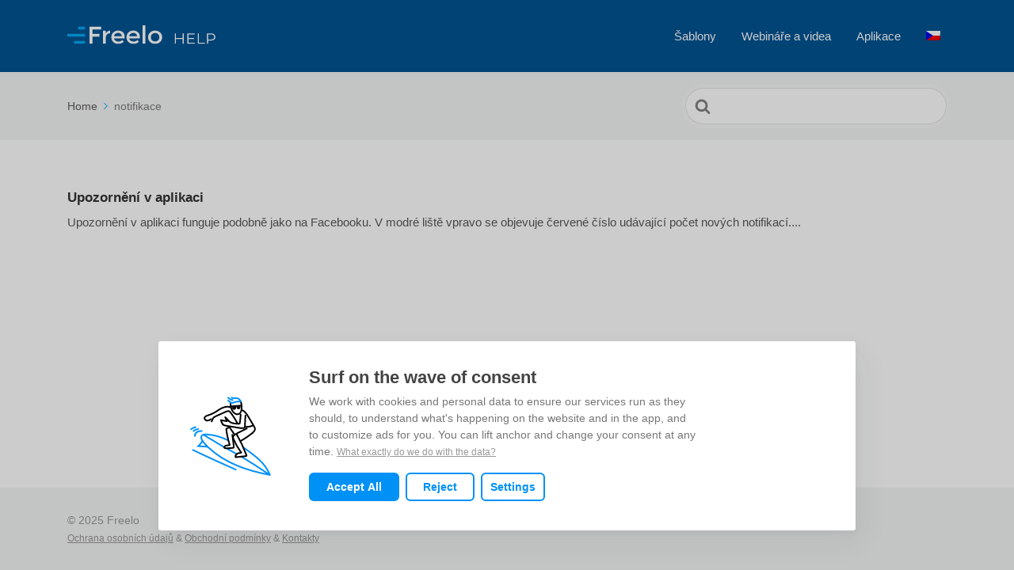

--- FILE ---
content_type: text/html; charset=UTF-8
request_url: https://help.freelo.io/help-tag/notifikace/
body_size: 8449
content:
<!DOCTYPE html>
<html lang="cs-CZ">
<head>
<meta http-equiv="x-ua-compatible" content="ie=edge">
<meta charset="UTF-8" />
<meta name="viewport" content="width=device-width, initial-scale=1">
<link rel="profile" href="http://gmpg.org/xfn/11" />
<script src="https://www.freelo.io/dist/cookieconsent.js?v=sfkn3p"></script>
<meta name='robots' content='index, follow, max-image-preview:large, max-snippet:-1, max-video-preview:-1' />
<!-- This site is optimized with the Yoast SEO plugin v26.6 - https://yoast.com/wordpress/plugins/seo/ -->
<title>notifikace Archivy - Freelo help</title>
<link rel="canonical" href="https://help.freelo.io/help-tag/notifikace/" />
<meta property="og:locale" content="cs_CZ" />
<meta property="og:type" content="article" />
<meta property="og:title" content="notifikace Archivy - Freelo help" />
<meta property="og:url" content="https://help.freelo.io/help-tag/notifikace/" />
<meta property="og:site_name" content="Freelo help" />
<meta name="twitter:card" content="summary_large_image" />
<script type="application/ld+json" class="yoast-schema-graph">{"@context":"https://schema.org","@graph":[{"@type":"CollectionPage","@id":"https://help.freelo.io/help-tag/notifikace/","url":"https://help.freelo.io/help-tag/notifikace/","name":"notifikace Archivy - Freelo help","isPartOf":{"@id":"https://help.freelo.io/#website"},"breadcrumb":{"@id":"https://help.freelo.io/help-tag/notifikace/#breadcrumb"},"inLanguage":"cs"},{"@type":"BreadcrumbList","@id":"https://help.freelo.io/help-tag/notifikace/#breadcrumb","itemListElement":[{"@type":"ListItem","position":1,"name":"Úvod","item":"https://help.freelo.io/"},{"@type":"ListItem","position":2,"name":"notifikace"}]},{"@type":"WebSite","@id":"https://help.freelo.io/#website","url":"https://help.freelo.io/","name":"Freelo help","description":"Nápověda ke službě Freelo.io","potentialAction":[{"@type":"SearchAction","target":{"@type":"EntryPoint","urlTemplate":"https://help.freelo.io/?s={search_term_string}"},"query-input":{"@type":"PropertyValueSpecification","valueRequired":true,"valueName":"search_term_string"}}],"inLanguage":"cs"}]}</script>
<!-- / Yoast SEO plugin. -->
<link rel="alternate" type="application/rss+xml" title="Freelo help &raquo; RSS zdroj" href="https://help.freelo.io/feed/" />
<link rel="alternate" type="application/rss+xml" title="Freelo help &raquo; RSS komentářů" href="https://help.freelo.io/comments/feed/" />
<link rel="alternate" type="application/rss+xml" title="Freelo help &raquo; notifikace Article Tag RSS" href="https://help.freelo.io/help-tag/notifikace/feed/" />
<style id='wp-img-auto-sizes-contain-inline-css' type='text/css'>
img:is([sizes=auto i],[sizes^="auto," i]){contain-intrinsic-size:3000px 1500px}
/*# sourceURL=wp-img-auto-sizes-contain-inline-css */
</style>
<style id='wp-emoji-styles-inline-css' type='text/css'>
img.wp-smiley, img.emoji {
display: inline !important;
border: none !important;
box-shadow: none !important;
height: 1em !important;
width: 1em !important;
margin: 0 0.07em !important;
vertical-align: -0.1em !important;
background: none !important;
padding: 0 !important;
}
/*# sourceURL=wp-emoji-styles-inline-css */
</style>
<!-- <link rel='stylesheet' id='wp-block-library-css' href='https://help.freelo.io/wp-includes/css/dist/block-library/style.min.css?ver=6.9' type='text/css' media='all' /> -->
<link rel="stylesheet" type="text/css" href="//help.freelo.io/wp-content/cache/wpfc-minified/89t8wnuk/afd1n.css" media="all"/>
<style id='global-styles-inline-css' type='text/css'>
:root{--wp--preset--aspect-ratio--square: 1;--wp--preset--aspect-ratio--4-3: 4/3;--wp--preset--aspect-ratio--3-4: 3/4;--wp--preset--aspect-ratio--3-2: 3/2;--wp--preset--aspect-ratio--2-3: 2/3;--wp--preset--aspect-ratio--16-9: 16/9;--wp--preset--aspect-ratio--9-16: 9/16;--wp--preset--color--black: #000000;--wp--preset--color--cyan-bluish-gray: #abb8c3;--wp--preset--color--white: #ffffff;--wp--preset--color--pale-pink: #f78da7;--wp--preset--color--vivid-red: #cf2e2e;--wp--preset--color--luminous-vivid-orange: #ff6900;--wp--preset--color--luminous-vivid-amber: #fcb900;--wp--preset--color--light-green-cyan: #7bdcb5;--wp--preset--color--vivid-green-cyan: #00d084;--wp--preset--color--pale-cyan-blue: #8ed1fc;--wp--preset--color--vivid-cyan-blue: #0693e3;--wp--preset--color--vivid-purple: #9b51e0;--wp--preset--gradient--vivid-cyan-blue-to-vivid-purple: linear-gradient(135deg,rgb(6,147,227) 0%,rgb(155,81,224) 100%);--wp--preset--gradient--light-green-cyan-to-vivid-green-cyan: linear-gradient(135deg,rgb(122,220,180) 0%,rgb(0,208,130) 100%);--wp--preset--gradient--luminous-vivid-amber-to-luminous-vivid-orange: linear-gradient(135deg,rgb(252,185,0) 0%,rgb(255,105,0) 100%);--wp--preset--gradient--luminous-vivid-orange-to-vivid-red: linear-gradient(135deg,rgb(255,105,0) 0%,rgb(207,46,46) 100%);--wp--preset--gradient--very-light-gray-to-cyan-bluish-gray: linear-gradient(135deg,rgb(238,238,238) 0%,rgb(169,184,195) 100%);--wp--preset--gradient--cool-to-warm-spectrum: linear-gradient(135deg,rgb(74,234,220) 0%,rgb(151,120,209) 20%,rgb(207,42,186) 40%,rgb(238,44,130) 60%,rgb(251,105,98) 80%,rgb(254,248,76) 100%);--wp--preset--gradient--blush-light-purple: linear-gradient(135deg,rgb(255,206,236) 0%,rgb(152,150,240) 100%);--wp--preset--gradient--blush-bordeaux: linear-gradient(135deg,rgb(254,205,165) 0%,rgb(254,45,45) 50%,rgb(107,0,62) 100%);--wp--preset--gradient--luminous-dusk: linear-gradient(135deg,rgb(255,203,112) 0%,rgb(199,81,192) 50%,rgb(65,88,208) 100%);--wp--preset--gradient--pale-ocean: linear-gradient(135deg,rgb(255,245,203) 0%,rgb(182,227,212) 50%,rgb(51,167,181) 100%);--wp--preset--gradient--electric-grass: linear-gradient(135deg,rgb(202,248,128) 0%,rgb(113,206,126) 100%);--wp--preset--gradient--midnight: linear-gradient(135deg,rgb(2,3,129) 0%,rgb(40,116,252) 100%);--wp--preset--font-size--small: 13px;--wp--preset--font-size--medium: 20px;--wp--preset--font-size--large: 36px;--wp--preset--font-size--x-large: 42px;--wp--preset--spacing--20: 0.44rem;--wp--preset--spacing--30: 0.67rem;--wp--preset--spacing--40: 1rem;--wp--preset--spacing--50: 1.5rem;--wp--preset--spacing--60: 2.25rem;--wp--preset--spacing--70: 3.38rem;--wp--preset--spacing--80: 5.06rem;--wp--preset--shadow--natural: 6px 6px 9px rgba(0, 0, 0, 0.2);--wp--preset--shadow--deep: 12px 12px 50px rgba(0, 0, 0, 0.4);--wp--preset--shadow--sharp: 6px 6px 0px rgba(0, 0, 0, 0.2);--wp--preset--shadow--outlined: 6px 6px 0px -3px rgb(255, 255, 255), 6px 6px rgb(0, 0, 0);--wp--preset--shadow--crisp: 6px 6px 0px rgb(0, 0, 0);}:where(body) { margin: 0; }.wp-site-blocks > .alignleft { float: left; margin-right: 2em; }.wp-site-blocks > .alignright { float: right; margin-left: 2em; }.wp-site-blocks > .aligncenter { justify-content: center; margin-left: auto; margin-right: auto; }:where(.is-layout-flex){gap: 0.5em;}:where(.is-layout-grid){gap: 0.5em;}.is-layout-flow > .alignleft{float: left;margin-inline-start: 0;margin-inline-end: 2em;}.is-layout-flow > .alignright{float: right;margin-inline-start: 2em;margin-inline-end: 0;}.is-layout-flow > .aligncenter{margin-left: auto !important;margin-right: auto !important;}.is-layout-constrained > .alignleft{float: left;margin-inline-start: 0;margin-inline-end: 2em;}.is-layout-constrained > .alignright{float: right;margin-inline-start: 2em;margin-inline-end: 0;}.is-layout-constrained > .aligncenter{margin-left: auto !important;margin-right: auto !important;}.is-layout-constrained > :where(:not(.alignleft):not(.alignright):not(.alignfull)){margin-left: auto !important;margin-right: auto !important;}body .is-layout-flex{display: flex;}.is-layout-flex{flex-wrap: wrap;align-items: center;}.is-layout-flex > :is(*, div){margin: 0;}body .is-layout-grid{display: grid;}.is-layout-grid > :is(*, div){margin: 0;}body{padding-top: 0px;padding-right: 0px;padding-bottom: 0px;padding-left: 0px;}a:where(:not(.wp-element-button)){text-decoration: underline;}:root :where(.wp-element-button, .wp-block-button__link){background-color: #32373c;border-width: 0;color: #fff;font-family: inherit;font-size: inherit;font-style: inherit;font-weight: inherit;letter-spacing: inherit;line-height: inherit;padding-top: calc(0.667em + 2px);padding-right: calc(1.333em + 2px);padding-bottom: calc(0.667em + 2px);padding-left: calc(1.333em + 2px);text-decoration: none;text-transform: inherit;}.has-black-color{color: var(--wp--preset--color--black) !important;}.has-cyan-bluish-gray-color{color: var(--wp--preset--color--cyan-bluish-gray) !important;}.has-white-color{color: var(--wp--preset--color--white) !important;}.has-pale-pink-color{color: var(--wp--preset--color--pale-pink) !important;}.has-vivid-red-color{color: var(--wp--preset--color--vivid-red) !important;}.has-luminous-vivid-orange-color{color: var(--wp--preset--color--luminous-vivid-orange) !important;}.has-luminous-vivid-amber-color{color: var(--wp--preset--color--luminous-vivid-amber) !important;}.has-light-green-cyan-color{color: var(--wp--preset--color--light-green-cyan) !important;}.has-vivid-green-cyan-color{color: var(--wp--preset--color--vivid-green-cyan) !important;}.has-pale-cyan-blue-color{color: var(--wp--preset--color--pale-cyan-blue) !important;}.has-vivid-cyan-blue-color{color: var(--wp--preset--color--vivid-cyan-blue) !important;}.has-vivid-purple-color{color: var(--wp--preset--color--vivid-purple) !important;}.has-black-background-color{background-color: var(--wp--preset--color--black) !important;}.has-cyan-bluish-gray-background-color{background-color: var(--wp--preset--color--cyan-bluish-gray) !important;}.has-white-background-color{background-color: var(--wp--preset--color--white) !important;}.has-pale-pink-background-color{background-color: var(--wp--preset--color--pale-pink) !important;}.has-vivid-red-background-color{background-color: var(--wp--preset--color--vivid-red) !important;}.has-luminous-vivid-orange-background-color{background-color: var(--wp--preset--color--luminous-vivid-orange) !important;}.has-luminous-vivid-amber-background-color{background-color: var(--wp--preset--color--luminous-vivid-amber) !important;}.has-light-green-cyan-background-color{background-color: var(--wp--preset--color--light-green-cyan) !important;}.has-vivid-green-cyan-background-color{background-color: var(--wp--preset--color--vivid-green-cyan) !important;}.has-pale-cyan-blue-background-color{background-color: var(--wp--preset--color--pale-cyan-blue) !important;}.has-vivid-cyan-blue-background-color{background-color: var(--wp--preset--color--vivid-cyan-blue) !important;}.has-vivid-purple-background-color{background-color: var(--wp--preset--color--vivid-purple) !important;}.has-black-border-color{border-color: var(--wp--preset--color--black) !important;}.has-cyan-bluish-gray-border-color{border-color: var(--wp--preset--color--cyan-bluish-gray) !important;}.has-white-border-color{border-color: var(--wp--preset--color--white) !important;}.has-pale-pink-border-color{border-color: var(--wp--preset--color--pale-pink) !important;}.has-vivid-red-border-color{border-color: var(--wp--preset--color--vivid-red) !important;}.has-luminous-vivid-orange-border-color{border-color: var(--wp--preset--color--luminous-vivid-orange) !important;}.has-luminous-vivid-amber-border-color{border-color: var(--wp--preset--color--luminous-vivid-amber) !important;}.has-light-green-cyan-border-color{border-color: var(--wp--preset--color--light-green-cyan) !important;}.has-vivid-green-cyan-border-color{border-color: var(--wp--preset--color--vivid-green-cyan) !important;}.has-pale-cyan-blue-border-color{border-color: var(--wp--preset--color--pale-cyan-blue) !important;}.has-vivid-cyan-blue-border-color{border-color: var(--wp--preset--color--vivid-cyan-blue) !important;}.has-vivid-purple-border-color{border-color: var(--wp--preset--color--vivid-purple) !important;}.has-vivid-cyan-blue-to-vivid-purple-gradient-background{background: var(--wp--preset--gradient--vivid-cyan-blue-to-vivid-purple) !important;}.has-light-green-cyan-to-vivid-green-cyan-gradient-background{background: var(--wp--preset--gradient--light-green-cyan-to-vivid-green-cyan) !important;}.has-luminous-vivid-amber-to-luminous-vivid-orange-gradient-background{background: var(--wp--preset--gradient--luminous-vivid-amber-to-luminous-vivid-orange) !important;}.has-luminous-vivid-orange-to-vivid-red-gradient-background{background: var(--wp--preset--gradient--luminous-vivid-orange-to-vivid-red) !important;}.has-very-light-gray-to-cyan-bluish-gray-gradient-background{background: var(--wp--preset--gradient--very-light-gray-to-cyan-bluish-gray) !important;}.has-cool-to-warm-spectrum-gradient-background{background: var(--wp--preset--gradient--cool-to-warm-spectrum) !important;}.has-blush-light-purple-gradient-background{background: var(--wp--preset--gradient--blush-light-purple) !important;}.has-blush-bordeaux-gradient-background{background: var(--wp--preset--gradient--blush-bordeaux) !important;}.has-luminous-dusk-gradient-background{background: var(--wp--preset--gradient--luminous-dusk) !important;}.has-pale-ocean-gradient-background{background: var(--wp--preset--gradient--pale-ocean) !important;}.has-electric-grass-gradient-background{background: var(--wp--preset--gradient--electric-grass) !important;}.has-midnight-gradient-background{background: var(--wp--preset--gradient--midnight) !important;}.has-small-font-size{font-size: var(--wp--preset--font-size--small) !important;}.has-medium-font-size{font-size: var(--wp--preset--font-size--medium) !important;}.has-large-font-size{font-size: var(--wp--preset--font-size--large) !important;}.has-x-large-font-size{font-size: var(--wp--preset--font-size--x-large) !important;}
/*# sourceURL=global-styles-inline-css */
</style>
<!-- <link rel='stylesheet' id='wp-components-css' href='https://help.freelo.io/wp-includes/css/dist/components/style.min.css?ver=6.9' type='text/css' media='all' /> -->
<!-- <link rel='stylesheet' id='wp-preferences-css' href='https://help.freelo.io/wp-includes/css/dist/preferences/style.min.css?ver=6.9' type='text/css' media='all' /> -->
<!-- <link rel='stylesheet' id='wp-block-editor-css' href='https://help.freelo.io/wp-includes/css/dist/block-editor/style.min.css?ver=6.9' type='text/css' media='all' /> -->
<!-- <link rel='stylesheet' id='wp-reusable-blocks-css' href='https://help.freelo.io/wp-includes/css/dist/reusable-blocks/style.min.css?ver=6.9' type='text/css' media='all' /> -->
<!-- <link rel='stylesheet' id='wp-patterns-css' href='https://help.freelo.io/wp-includes/css/dist/patterns/style.min.css?ver=6.9' type='text/css' media='all' /> -->
<!-- <link rel='stylesheet' id='wp-editor-css' href='https://help.freelo.io/wp-includes/css/dist/editor/style.min.css?ver=6.9' type='text/css' media='all' /> -->
<!-- <link rel='stylesheet' id='ht-blocks-modules-styles-css' href='https://help.freelo.io/wp-content/plugins/heroic-blocks/dist/css/ht-blocks-modules-styles.css?ver=1667373748' type='text/css' media='all' /> -->
<!-- <link rel='stylesheet' id='ht_toc-style-css-css' href='https://help.freelo.io/wp-content/plugins/heroic-table-of-contents/dist/blocks.style.build.css?ver=1763404944' type='text/css' media='all' /> -->
<!-- <link rel='stylesheet' id='wpml-legacy-dropdown-click-0-css' href='https://help.freelo.io/wp-content/plugins/sitepress-multilingual-cms/templates/language-switchers/legacy-dropdown-click/style.min.css?ver=1' type='text/css' media='all' /> -->
<!-- <link rel='stylesheet' id='wpml-menu-item-0-css' href='https://help.freelo.io/wp-content/plugins/sitepress-multilingual-cms/templates/language-switchers/menu-item/style.min.css?ver=1' type='text/css' media='all' /> -->
<!-- <link rel='stylesheet' id='ht-theme-style-css' href='https://help.freelo.io/wp-content/themes/knowall/css/style.css?ver=6.9' type='text/css' media='all' /> -->
<!-- <link rel='stylesheet' id='ht-childtheme-style-css' href='https://help.freelo.io/wp-content/themes/knowall-child/style.css?ver=1767610891' type='text/css' media='all' /> -->
<link rel="stylesheet" type="text/css" href="//help.freelo.io/wp-content/cache/wpfc-minified/f1nwyblb/afd1n.css" media="all"/>
<script src='//help.freelo.io/wp-content/cache/wpfc-minified/q8yq8tls/afd1n.js' type="text/javascript"></script>
<!-- <script type="text/javascript" src="https://help.freelo.io/wp-includes/js/jquery/jquery.min.js?ver=3.7.1" id="jquery-core-js"></script> -->
<!-- <script type="text/javascript" src="https://help.freelo.io/wp-includes/js/jquery/jquery-migrate.min.js?ver=3.4.1" id="jquery-migrate-js"></script> -->
<!-- <script type="text/javascript" src="https://help.freelo.io/wp-content/plugins/sitepress-multilingual-cms/templates/language-switchers/legacy-dropdown-click/script.min.js?ver=1" id="wpml-legacy-dropdown-click-0-js"></script> -->
<!-- <script type="text/javascript" src="https://help.freelo.io/wp-content/themes/knowall-child/js/clipboard.min.js?ver=6.9" id="knowall-child-js"></script> -->
<!-- <script type="text/javascript" src="https://help.freelo.io/wp-content/themes/knowall-child/js/aos.js?ver=6.9" id="knowall-child3-js"></script> -->
<!-- <script type="text/javascript" src="https://help.freelo.io/wp-content/themes/knowall-child/js/init.js?ver=1767610891" id="knowall-child2-js"></script> -->
<!-- <script type="text/javascript" src="https://help.freelo.io/wp-content/themes/knowall/js/js.min.js?ver=6.9" id="ht_theme_js-js"></script> -->
<script type="text/javascript" id="scrollspy-js-extra">
/* <![CDATA[ */
var scrollspyCustomValues = {"offset":"0"};
//# sourceURL=scrollspy-js-extra
/* ]]> */
</script>
<script src='//help.freelo.io/wp-content/cache/wpfc-minified/8xsxweaj/afd1n.js' type="text/javascript"></script>
<!-- <script type="text/javascript" src="https://help.freelo.io/wp-content/themes/knowall/js/scrollspy.js?ver=6.9" id="scrollspy-js"></script> -->
<link rel="https://api.w.org/" href="https://help.freelo.io/wp-json/" /><link rel="alternate" title="JSON" type="application/json" href="https://help.freelo.io/wp-json/wp/v2/ht-kb-tag/82" /><link rel="EditURI" type="application/rsd+xml" title="RSD" href="https://help.freelo.io/xmlrpc.php?rsd" />
<meta name="generator" content="WordPress 6.9" />
<meta name="generator" content="WPML ver:4.8.6 stt:9,1;" />
<!-- HKB CSS Variables --><style>:root {--hkb-main-container-width: 1200px;--hkb-link-color: #2358a1;--hkb-link-color-hover: #2861b0;--hkb-header-style-bg: #2358a1;--hkb-header-style-graddir: 90deg;--hkb-header-style-grad1: #2358a1;--hkb-header-style-grad2: #2358a1;--hkb-header-text-color: #ffffff;}</style><meta name="generator" content="Heroic Knowledge Base v3.16.4" />
<meta name="generator" content=" v" />
<link rel="icon" href="https://help.freelo.io/wp-content/uploads/2017/09/cropped-freelo-icon-blue-50x50.png" sizes="32x32" />
<link rel="icon" href="https://help.freelo.io/wp-content/uploads/2017/09/cropped-freelo-icon-blue-300x300.png" sizes="192x192" />
<link rel="apple-touch-icon" href="https://help.freelo.io/wp-content/uploads/2017/09/cropped-freelo-icon-blue-300x300.png" />
<meta name="msapplication-TileImage" content="https://help.freelo.io/wp-content/uploads/2017/09/cropped-freelo-icon-blue-300x300.png" />
<style id="kirki-inline-styles">.site-header{background:#035493;}.site-header .site-header__title, .nav-header ul li a{color:#ffffff;}.nav-header .nav-header__mtoggle span, .nav-header .nav-header__mtoggle span::before, .nav-header .nav-header__mtoggle span::after{background:#ffffff;}a{color:#00A7F7;}input[type="reset"], input[type="submit"], input[type="button"], .hkb-article__content ol li:before, .hkb-article__content ul li:before, .hkb_widget_exit__btn{background:#00A7F7;}.hkb-breadcrumbs__icon{fill:#00A7F7;}.hkb-article__title a:hover, .hkb-article__link:hover h2, .ht-post__title a:hover, .hkb-category .hkb-category__articlelist a{color:#00A7F7;}.hkb-article-attachment__icon{fill:#00A7F7;}a:hover, .hkb-category .hkb-category__articlelist a:hover{color:#198BDB;}button:hover, input[type="reset"]:hover, input[type="submit"]:hover, input[type="button"]:hover, .ht-transferbox__btn:hover{background:#198BDB;}.ht-container{max-width:1170px;}.ht-sitecontainer--boxed{max-width:1170px;}h1, h2, h3, h4, h5, h6{font-family:-apple-system,BlinkMacSystemFont,'Segoe UI',Roboto,'Helvetica Neue',Arial,sans-serif,'Apple Color Emoji','Segoe UI Emoji','Segoe UI Symbol';font-weight:700;letter-spacing:0px;color:#333333;}body, input, optgroup, select, textarea, p{font-family:-apple-system,BlinkMacSystemFont,'Segoe UI',Roboto,'Helvetica Neue',Arial,sans-serif,'Apple Color Emoji','Segoe UI Emoji','Segoe UI Symbol';font-size:17px;font-weight:400;letter-spacing:0px;line-height:1.6;color:#595959;}.hkb-category .hkb-category__iconwrap, .ht-categoryheader .hkb-category__iconwrap{flex-basis:30px;min-width:30px;}.hkb-category .hkb-category__iconwrap img, .ht-categoryheader .hkb-category__iconwrap img{max-width:30px;}.hkb-category .hkb-category__iconwrap img, .ht-categoryheader .hkb-category__iconwrap img, .hkb-category .hkb-category__iconwrap, .ht-categoryheader .hkb-category__iconwrap, .ht-categoryheader .hkb-category__iconwrap svg{max-height:30px;}.ht-sitecontainer--boxed { box-shadow: 0px 0px 80px rgba(0,0,0,0.25); }.nav-header > ul > li.menu-item-has-children > a::after {background-image: url("data:image/svg+xml,%3Csvg xmlns='http://www.w3.org/2000/svg' viewBox='0 0 34.1 19' fill='%23ffffff'%3E%3Cpath d='M17 19c-0.5 0-1-0.2-1.4-0.6L0.6 3.4c-0.8-0.8-0.8-2 0-2.8 0.8-0.8 2-0.8 2.8 0L17 14.2 30.7 0.6c0.8-0.8 2-0.8 2.8 0 0.8 0.8 0.8 2 0 2.8L18.4 18.4C18 18.8 17.5 19 17 19z'/%3E%3C/svg%3E");}.ht-container, .ht-sitecontainer--boxed { max-width: 1170px }.hkb_widget_toc ol li.active > a { background: rgba( 0 ,167, 247, 0.8); }</style>                <!-- Google Tag Manager -->
<script>(function(w,d,s,l,i){w[l]=w[l]||[];w[l].push({'gtm.start':
new Date().getTime(),event:'gtm.js'});var f=d.getElementsByTagName(s)[0],
j=d.createElement(s),dl=l!='dataLayer'?'&l='+l:'';j.async=true;j.src=
'https://www.googletagmanager.com/gtm.js?id='+i+dl;f.parentNode.insertBefore(j,f);
})(window,document,'script','dataLayer','GTM-54QZBB9');</script>
<!-- End Google Tag Manager -->
</head>
<body class="archive tax-ht_kb_tag term-notifikace term-82 wp-embed-responsive wp-theme-knowall wp-child-theme-knowall-child ht-kb ht-legacy-mode" itemscope itemtype="https://schema.org/WebPage" data-spy="scroll" data-offset="40" data-target="#navtoc">
<div class="ht-sitecontainer ht-sitecontainer--wide">
<!-- .site-header -->
<div class="site-header">
<header class="site-header__banner" itemscope itemtype="http://schema.org/WPHeader">
<div class="ht-container">
<!-- .site-logo -->
<div class="site-logo">
<a href="https://help.freelo.io" data-ht-sitetitle="Freelo help">
<img alt="Freelo help" src="https://help.freelo.io/wp-content/uploads/2021/05/freelo-help-logo-white-1.svg" />
<meta itemprop="headline" content="Freelo help">
</a>
</div>
<!-- /.site-logo -->
<!-- .nav-primary -->
<nav class="nav-header" itemscope itemtype="https://schema.org/SiteNavigationElement">
<button id="ht-navtoggle" class="nav-header__mtoggle"><span>Menu</span></button>
<ul id="menu-cz-menu" class="nav-header__menuwrapper"><li id="menu-item-3127" class="menu-item menu-item-type-post_type menu-item-object-page menu-item-3127"><a href="https://help.freelo.io/sablony/">Šablony</a></li>
<li id="menu-item-71" class="menu-item menu-item-type-custom menu-item-object-custom menu-item-71"><a target="_blank" href="https://www.freelo.io/cs/webinare/">Webináře a videa</a></li>
<li id="menu-item-68" class="menu-item menu-item-type-custom menu-item-object-custom menu-item-68"><a href="https://www.freelo.io">Aplikace</a></li>
<li id="menu-item-wpml-ls-17-cs" class="menu-item wpml-ls-slot-17 wpml-ls-item wpml-ls-item-cs wpml-ls-current-language wpml-ls-menu-item wpml-ls-first-item wpml-ls-last-item menu-item-type-wpml_ls_menu_item menu-item-object-wpml_ls_menu_item menu-item-wpml-ls-17-cs"><a href="https://help.freelo.io/help-tag/notifikace/" role="menuitem"><img
class="wpml-ls-flag"
src="https://help.freelo.io/wp-content/plugins/sitepress-multilingual-cms/res/flags/cs.png"
alt="Čeština"
/></a></li>
</ul>            </nav>
<!-- /.nav-primary -->
</div>
</header>
<!-- /.site-header -->
</div>
<!-- /.site-header -->
<div class="ht-pageheader">
<div class="ht-container">
<!-- .hkb-breadcrumbs -->
<div class="hkb-breadcrumbs_wrap">
<ol class="hkb-breadcrumbs" itemscope itemtype="https://schema.org/BreadcrumbList" >
<li itemprop="itemListElement" itemscope itemtype="https://schema.org/ListItem">
<a itemprop="item" href="https://help.freelo.io">
<span itemprop="name">Home</span>
<svg class="hkb-breadcrumbs__icon" xmlns="http://www.w3.org/2000/svg" viewBox="0 0 19 34.1"><g><path d="M19,17c0,0.5-0.2,1-0.6,1.4L3.4,33.5c-0.8,0.8-2,0.8-2.8,0c-0.8-0.8-0.8-2,0-2.8L14.2,17L0.6,3.4c-0.8-0.8-0.8-2,0-2.8  c0.8-0.8,2-0.8,2.8,0l15.1,15.1C18.8,16,19,16.5,19,17z"/></g></svg>
</a>
<meta itemprop="position" content="1" />
</li>               
<li itemprop="itemListElement" itemscope itemtype="https://schema.org/ListItem">
<span>
<span itemprop="name">notifikace</span>
<link itemprop="item" href="https://help.freelo.io/help/upozorneni-v-aplikaci/" />
</span> 
<meta itemprop="position" content="2" />
</li>               
</ol>       
</div>  
<!-- /.hkb-breadcrumbs -->
<form class="hkb-site-search" method="get" action="https://help.freelo.io/">
<label class="hkb-screen-reader-text" for="hkb-search">Search For</label>
<input id="hkb-search" class="hkb-site-search__field" type="text" value="" placeholder="" name="s" autocomplete="off">
<img class="hkb-site-search__loader" src="https://help.freelo.io/wp-content/themes/knowall/img/loading.svg" alt="Searching..." />
<input type="hidden" name="ht-kb-search" value="1" />
<input type="hidden" name="lang" value="cs"/>
<button class="hkb-site-search__button" type="submit"><span>Search</span></button>
</form>
</div>
</div>
<!-- .ht-page -->
<div class="ht-page ht-page--sidebaroff">
<div class="ht-container">
<div class="ht-page__content">
<ul class="ht-articlelist">
<li>
<article id="post-220" class="hkb-articlemini" itemscope itemtype="https://schema.org/CreativeWork">
<a class="hkb-article__link" href="https://help.freelo.io/help/upozorneni-v-aplikaci/">
<h2 class="hkb-article__title" itemprop="headline">
Upozornění v aplikaci	</h2>
<div class="hkb-article__excerpt">
Upozornění v aplikaci funguje podobně jako na Facebooku. V modré liště vpravo se objevuje červené číslo udávající počet nových notifikací....		</div>
</a>
</article>
</li>
</ul>
</div>
</div>
</div>
<!-- /.ht-page -->
<!-- .site-footer -->
<footer class="site-footer" itemscope itemtype="https://schema.org/WPFooter">
<div class="ht-container">
<div class="site-footer__copyright" role="contentinfo">© 2025 <a style="color: #999;text-decoration: none" href="https://www.freelo.io">Freelo</a>            <br>
<span style="font-size: 12px;">
<a style="color: #999;" class="footer__privacy__link" href="https://www.freelo.io/cs/ochrana-osobnich-udaju">Ochrana osobních údajů</a>
<span class="footer__privacy__separator">
&
</span>
<a style="color: #999;" class="footer__privacy__link" href="https://www.freelo.io/cs/obchodni-podminky">Obchodní podmínky</a>
<span class="footer__privacy__separator">
&
</span>
<a style="color: #999;" class="footer__privacy__link" href="https://www.freelo.io/cs/kontakt">Kontakty</a>
</span>
</div>
<nav class="nav-footer">
</nav>
</div>
</footer>
<!-- /.site-footer -->
<div class="ht-global-overlay x"></div>
<script type="speculationrules">
{"prefetch":[{"source":"document","where":{"and":[{"href_matches":"/*"},{"not":{"href_matches":["/wp-*.php","/wp-admin/*","/wp-content/uploads/*","/wp-content/*","/wp-content/plugins/*","/wp-content/themes/knowall-child/*","/wp-content/themes/knowall/*","/*\\?(.+)"]}},{"not":{"selector_matches":"a[rel~=\"nofollow\"]"}},{"not":{"selector_matches":".no-prefetch, .no-prefetch a"}}]},"eagerness":"conservative"}]}
</script>
<script type="text/javascript" id="ht-kb-frontend-scripts-js-extra">
/* <![CDATA[ */
var voting = {"ajaxurl":"https://help.freelo.io/wp-admin/admin-ajax.php","ajaxnonce":"7895634b49"};
var hkbJSSettings = {"liveSearchUrl":"https://help.freelo.io?ajax=1&ht-kb-search=1&s=","focusSearchBox":"","keepTypingPrompt":"\u003Cul id=\"hkb\" class=\"hkb-searchresults\" role=\"listbox\"\u003E\u003Cli class=\"hkb-searchresults__noresults\" role=\"option\"\u003E\u003Cspan\u003EKeep typing for live search results\u003C/span\u003E \u003C/li\u003E\u003C/ul\u003E","typeDelay":"200","triggerLength":"3"};
//# sourceURL=ht-kb-frontend-scripts-js-extra
/* ]]> */
</script>
<script type="text/javascript" src="https://help.freelo.io/wp-content/plugins/ht-knowledge-base/dist/ht-kb-frontend.min.js?ver=3.16.4" id="ht-kb-frontend-scripts-js"></script>
<script type="text/javascript" src="https://help.freelo.io/wp-content/plugins/heroic-blocks/dist/js/ht-blocks-frontend.js?ver=1667373748" id="ht-blocks-frontend-js"></script>
<script type="text/javascript" src="https://help.freelo.io/wp-content/plugins/heroic-table-of-contents/dist/script.min.js?ver=1763404944" id="ht_toc-script-js-js"></script>
<script type="text/javascript" id="disqus_count-js-extra">
/* <![CDATA[ */
var countVars = {"disqusShortname":"help-freelo-cz-1"};
//# sourceURL=disqus_count-js-extra
/* ]]> */
</script>
<script type="text/javascript" src="https://help.freelo.io/wp-content/plugins/disqus-comment-system/public/js/comment_count.js?ver=3.1.3" id="disqus_count-js"></script>
<script id="wp-emoji-settings" type="application/json">
{"baseUrl":"https://s.w.org/images/core/emoji/17.0.2/72x72/","ext":".png","svgUrl":"https://s.w.org/images/core/emoji/17.0.2/svg/","svgExt":".svg","source":{"concatemoji":"https://help.freelo.io/wp-includes/js/wp-emoji-release.min.js?ver=6.9"}}
</script>
<script type="module">
/* <![CDATA[ */
/*! This file is auto-generated */
const a=JSON.parse(document.getElementById("wp-emoji-settings").textContent),o=(window._wpemojiSettings=a,"wpEmojiSettingsSupports"),s=["flag","emoji"];function i(e){try{var t={supportTests:e,timestamp:(new Date).valueOf()};sessionStorage.setItem(o,JSON.stringify(t))}catch(e){}}function c(e,t,n){e.clearRect(0,0,e.canvas.width,e.canvas.height),e.fillText(t,0,0);t=new Uint32Array(e.getImageData(0,0,e.canvas.width,e.canvas.height).data);e.clearRect(0,0,e.canvas.width,e.canvas.height),e.fillText(n,0,0);const a=new Uint32Array(e.getImageData(0,0,e.canvas.width,e.canvas.height).data);return t.every((e,t)=>e===a[t])}function p(e,t){e.clearRect(0,0,e.canvas.width,e.canvas.height),e.fillText(t,0,0);var n=e.getImageData(16,16,1,1);for(let e=0;e<n.data.length;e++)if(0!==n.data[e])return!1;return!0}function u(e,t,n,a){switch(t){case"flag":return n(e,"\ud83c\udff3\ufe0f\u200d\u26a7\ufe0f","\ud83c\udff3\ufe0f\u200b\u26a7\ufe0f")?!1:!n(e,"\ud83c\udde8\ud83c\uddf6","\ud83c\udde8\u200b\ud83c\uddf6")&&!n(e,"\ud83c\udff4\udb40\udc67\udb40\udc62\udb40\udc65\udb40\udc6e\udb40\udc67\udb40\udc7f","\ud83c\udff4\u200b\udb40\udc67\u200b\udb40\udc62\u200b\udb40\udc65\u200b\udb40\udc6e\u200b\udb40\udc67\u200b\udb40\udc7f");case"emoji":return!a(e,"\ud83e\u1fac8")}return!1}function f(e,t,n,a){let r;const o=(r="undefined"!=typeof WorkerGlobalScope&&self instanceof WorkerGlobalScope?new OffscreenCanvas(300,150):document.createElement("canvas")).getContext("2d",{willReadFrequently:!0}),s=(o.textBaseline="top",o.font="600 32px Arial",{});return e.forEach(e=>{s[e]=t(o,e,n,a)}),s}function r(e){var t=document.createElement("script");t.src=e,t.defer=!0,document.head.appendChild(t)}a.supports={everything:!0,everythingExceptFlag:!0},new Promise(t=>{let n=function(){try{var e=JSON.parse(sessionStorage.getItem(o));if("object"==typeof e&&"number"==typeof e.timestamp&&(new Date).valueOf()<e.timestamp+604800&&"object"==typeof e.supportTests)return e.supportTests}catch(e){}return null}();if(!n){if("undefined"!=typeof Worker&&"undefined"!=typeof OffscreenCanvas&&"undefined"!=typeof URL&&URL.createObjectURL&&"undefined"!=typeof Blob)try{var e="postMessage("+f.toString()+"("+[JSON.stringify(s),u.toString(),c.toString(),p.toString()].join(",")+"));",a=new Blob([e],{type:"text/javascript"});const r=new Worker(URL.createObjectURL(a),{name:"wpTestEmojiSupports"});return void(r.onmessage=e=>{i(n=e.data),r.terminate(),t(n)})}catch(e){}i(n=f(s,u,c,p))}t(n)}).then(e=>{for(const n in e)a.supports[n]=e[n],a.supports.everything=a.supports.everything&&a.supports[n],"flag"!==n&&(a.supports.everythingExceptFlag=a.supports.everythingExceptFlag&&a.supports[n]);var t;a.supports.everythingExceptFlag=a.supports.everythingExceptFlag&&!a.supports.flag,a.supports.everything||((t=a.source||{}).concatemoji?r(t.concatemoji):t.wpemoji&&t.twemoji&&(r(t.twemoji),r(t.wpemoji)))});
//# sourceURL=https://help.freelo.io/wp-includes/js/wp-emoji-loader.min.js
/* ]]> */
</script>
</div>
<!-- /.ht-site-container -->
</body>
</html><!-- WP Fastest Cache file was created in 0.670 seconds, on 5.1.2026 @ 12:01 -->

--- FILE ---
content_type: text/css
request_url: https://help.freelo.io/wp-content/cache/wpfc-minified/f1nwyblb/afd1n.css
body_size: 76063
content:
@charset "UTF-8";
@charset "UTF-8";
@charset "UTF-8";

@media not (prefers-reduced-motion){.components-animate__appear{animation:components-animate__appear-animation .1s cubic-bezier(0,0,.2,1) 0s;animation-fill-mode:forwards}}.components-animate__appear.is-from-top,.components-animate__appear.is-from-top.is-from-left{transform-origin:top left}.components-animate__appear.is-from-top.is-from-right{transform-origin:top right}.components-animate__appear.is-from-bottom,.components-animate__appear.is-from-bottom.is-from-left{transform-origin:bottom left}.components-animate__appear.is-from-bottom.is-from-right{transform-origin:bottom right}@keyframes components-animate__appear-animation{0%{transform:translateY(-2em) scaleY(0) scaleX(0)}to{transform:translateY(0) scaleY(1) scaleX(1)}}@media not (prefers-reduced-motion){.components-animate__slide-in{animation:components-animate__slide-in-animation .1s cubic-bezier(0,0,.2,1);animation-fill-mode:forwards}.components-animate__slide-in.is-from-left{transform:translateX(100%)}.components-animate__slide-in.is-from-right{transform:translateX(-100%)}}@keyframes components-animate__slide-in-animation{to{transform:translateX(0)}}@media not (prefers-reduced-motion){.components-animate__loading{animation:components-animate__loading 1.6s ease-in-out infinite}}@keyframes components-animate__loading{0%{opacity:.5}50%{opacity:1}to{opacity:.5}}.components-autocomplete__popover .components-popover__content{min-width:200px;padding:8px}.components-autocomplete__result.components-button{display:flex;height:auto;min-height:36px;text-align:left;width:100%}.components-autocomplete__result.components-button:focus:not(:disabled){box-shadow:inset 0 0 0 1px #fff,0 0 0 var(--wp-admin-border-width-focus) var(--wp-admin-theme-color);outline:2px solid #0000}.components-badge{box-sizing:border-box}.components-badge *,.components-badge :after,.components-badge :before{box-sizing:inherit}.components-badge{background-color:color-mix(in srgb,#fff 90%,var(--base-color));border-radius:2px;color:color-mix(in srgb,#000 50%,var(--base-color));display:inline-block;line-height:0;max-width:100%;min-height:24px;padding:2px 8px}.components-badge:where(.is-default){background-color:#f0f0f0;color:#2f2f2f}.components-badge.has-icon{padding-inline-start:4px}.components-badge.is-info{--base-color:#3858e9}.components-badge.is-warning{--base-color:#f0b849}.components-badge.is-error{--base-color:#cc1818}.components-badge.is-success{--base-color:#4ab866}.components-badge__flex-wrapper{align-items:center;display:inline-flex;font-size:12px;font-weight:400;gap:2px;line-height:20px;max-width:100%}.components-badge__icon{flex-shrink:0}.components-badge__content{overflow:hidden;text-overflow:ellipsis;white-space:nowrap}.components-button-group{display:inline-block}.components-button-group .components-button{border-radius:0;box-shadow:inset 0 0 0 1px #1e1e1e;color:#1e1e1e;display:inline-flex}.components-button-group .components-button+.components-button{margin-left:-1px}.components-button-group .components-button:first-child{border-radius:2px 0 0 2px}.components-button-group .components-button:last-child{border-radius:0 2px 2px 0}.components-button-group .components-button.is-primary,.components-button-group .components-button:focus{position:relative;z-index:1}.components-button-group .components-button.is-primary{box-shadow:inset 0 0 0 1px #1e1e1e}.components-button{-webkit-appearance:none;background:none;border:0;cursor:pointer;display:inline-flex;font-family:inherit;font-size:13px;margin:0;text-decoration:none}@media not (prefers-reduced-motion){.components-button{transition:box-shadow .1s linear}}.components-button{align-items:center;border-radius:2px;box-sizing:border-box;color:var(--wp-components-color-foreground,#1e1e1e);height:36px;padding:6px 12px}.components-button.is-next-40px-default-size{height:40px}.components-button:hover:not(:disabled,[aria-disabled=true]),.components-button[aria-expanded=true]{color:var(--wp-components-color-accent,var(--wp-admin-theme-color,#3858e9))}.components-button:focus:not(:disabled){box-shadow:0 0 0 var(--wp-admin-border-width-focus) var(--wp-components-color-accent,var(--wp-admin-theme-color,#3858e9));outline:3px solid #0000}.components-button.is-primary{background:var(--wp-components-color-accent,var(--wp-admin-theme-color,#3858e9));color:var(--wp-components-color-accent-inverted,#fff);outline:1px solid #0000;text-decoration:none;text-shadow:none;white-space:nowrap}.components-button.is-primary:hover:not(:disabled){background:var(--wp-components-color-accent-darker-10,var(--wp-admin-theme-color-darker-10,#2145e6));color:var(--wp-components-color-accent-inverted,#fff)}.components-button.is-primary:active:not(:disabled){background:var(--wp-components-color-accent-darker-20,var(--wp-admin-theme-color-darker-20,#183ad6));border-color:var(--wp-components-color-accent-darker-20,var(--wp-admin-theme-color-darker-20,#183ad6));color:var(--wp-components-color-accent-inverted,#fff)}.components-button.is-primary:focus:not(:disabled){box-shadow:inset 0 0 0 1px var(--wp-components-color-background,#fff),0 0 0 var(--wp-admin-border-width-focus) var(--wp-components-color-accent,var(--wp-admin-theme-color,#3858e9))}.components-button.is-primary:disabled,.components-button.is-primary:disabled:active:enabled,.components-button.is-primary[aria-disabled=true],.components-button.is-primary[aria-disabled=true]:active:enabled,.components-button.is-primary[aria-disabled=true]:enabled{background:var(--wp-components-color-accent,var(--wp-admin-theme-color,#3858e9));border-color:var(--wp-components-color-accent,var(--wp-admin-theme-color,#3858e9));color:#fff6;outline:none}.components-button.is-primary:disabled:active:enabled:focus:enabled,.components-button.is-primary:disabled:focus:enabled,.components-button.is-primary[aria-disabled=true]:active:enabled:focus:enabled,.components-button.is-primary[aria-disabled=true]:enabled:focus:enabled,.components-button.is-primary[aria-disabled=true]:focus:enabled{box-shadow:inset 0 0 0 1px var(--wp-components-color-background,#fff),0 0 0 var(--wp-admin-border-width-focus) var(--wp-components-color-accent,var(--wp-admin-theme-color,#3858e9))}.components-button.is-primary.is-busy,.components-button.is-primary.is-busy:disabled,.components-button.is-primary.is-busy[aria-disabled=true]{background-image:linear-gradient(-45deg,var(--wp-components-color-accent,var(--wp-admin-theme-color,#3858e9)) 33%,var(--wp-components-color-accent-darker-20,var(--wp-admin-theme-color-darker-20,#183ad6)) 33%,var(--wp-components-color-accent-darker-20,var(--wp-admin-theme-color-darker-20,#183ad6)) 70%,var(--wp-components-color-accent,var(--wp-admin-theme-color,#3858e9)) 70%);background-size:100px 100%;border-color:var(--wp-components-color-accent,var(--wp-admin-theme-color,#3858e9));color:var(--wp-components-color-accent-inverted,#fff)}.components-button.is-secondary,.components-button.is-tertiary{outline:1px solid #0000}.components-button.is-secondary:active:not(:disabled),.components-button.is-tertiary:active:not(:disabled){box-shadow:none}.components-button.is-secondary:disabled,.components-button.is-secondary[aria-disabled=true],.components-button.is-secondary[aria-disabled=true]:hover,.components-button.is-tertiary:disabled,.components-button.is-tertiary[aria-disabled=true],.components-button.is-tertiary[aria-disabled=true]:hover{background:#0000;color:#949494;transform:none}.components-button.is-secondary{background:#0000;box-shadow:inset 0 0 0 1px var(--wp-components-color-accent,var(--wp-admin-theme-color,#3858e9)),0 0 0 currentColor;color:var(--wp-components-color-accent,var(--wp-admin-theme-color,#3858e9));outline:1px solid #0000;white-space:nowrap}.components-button.is-secondary:hover:not(:disabled,[aria-disabled=true],.is-pressed){background:color-mix(in srgb,var(--wp-components-color-accent,var(--wp-admin-theme-color,#3858e9)) 4%,#0000);box-shadow:inset 0 0 0 1px var(--wp-components-color-accent-darker-20,var(--wp-admin-theme-color-darker-20,#183ad6));color:var(--wp-components-color-accent-darker-20,var(--wp-admin-theme-color-darker-20,#183ad6))}.components-button.is-secondary:disabled:not(:focus),.components-button.is-secondary[aria-disabled=true]:hover:not(:focus),.components-button.is-secondary[aria-disabled=true]:not(:focus){box-shadow:inset 0 0 0 1px #ddd}.components-button.is-secondary:focus:not(:disabled){box-shadow:0 0 0 currentColor inset,0 0 0 var(--wp-admin-border-width-focus) var(--wp-components-color-accent,var(--wp-admin-theme-color,#3858e9))}.components-button.is-tertiary{background:#0000;color:var(--wp-components-color-accent,var(--wp-admin-theme-color,#3858e9));white-space:nowrap}.components-button.is-tertiary:hover:not(:disabled,[aria-disabled=true],.is-pressed){background:color-mix(in srgb,var(--wp-components-color-accent,var(--wp-admin-theme-color,#3858e9)) 4%,#0000);color:var(--wp-components-color-accent-darker-20,var(--wp-admin-theme-color-darker-20,#183ad6))}.components-button.is-tertiary:active:not(:disabled,[aria-disabled=true]){background:color-mix(in srgb,var(--wp-components-color-accent,var(--wp-admin-theme-color,#3858e9)) 8%,#0000)}p+.components-button.is-tertiary{margin-left:-6px}.components-button.is-tertiary:disabled:not(:focus),.components-button.is-tertiary[aria-disabled=true]:hover:not(:focus),.components-button.is-tertiary[aria-disabled=true]:not(:focus){box-shadow:none;outline:none}.components-button.is-destructive{--wp-components-color-accent:#cc1818;--wp-components-color-accent-darker-10:#9e1313;--wp-components-color-accent-darker-20:#710d0d}.components-button.is-destructive:not(.is-primary):not(.is-secondary):not(.is-tertiary):not(.is-link){color:#cc1818}.components-button.is-destructive:not(.is-primary):not(.is-secondary):not(.is-tertiary):not(.is-link):hover:not(:disabled,[aria-disabled=true]){color:#710d0d}.components-button.is-destructive:not(.is-primary):not(.is-secondary):not(.is-tertiary):not(.is-link):focus{box-shadow:0 0 0 var(--wp-admin-border-width-focus) #cc1818}.components-button.is-destructive:not(.is-primary):not(.is-secondary):not(.is-tertiary):not(.is-link):active:not(:disabled,[aria-disabled=true]){background:#ccc}.components-button.is-destructive:not(.is-primary):not(.is-secondary):not(.is-tertiary):not(.is-link):disabled,.components-button.is-destructive:not(.is-primary):not(.is-secondary):not(.is-tertiary):not(.is-link)[aria-disabled=true]{color:#949494}.components-button.is-destructive.is-secondary:hover:not(:disabled,[aria-disabled=true]),.components-button.is-destructive.is-tertiary:hover:not(:disabled,[aria-disabled=true]){background:#cc18180a}.components-button.is-destructive.is-secondary:active:not(:disabled,[aria-disabled=true]),.components-button.is-destructive.is-tertiary:active:not(:disabled,[aria-disabled=true]){background:#cc181814}.components-button.is-link{background:none;border:0;border-radius:0;box-shadow:none;color:var(--wp-components-color-accent,var(--wp-admin-theme-color,#3858e9));margin:0;outline:none;padding:0;text-align:left;text-decoration:underline}@media not (prefers-reduced-motion){.components-button.is-link{transition-duration:.05s;transition-property:border,background,color;transition-timing-function:ease-in-out}}.components-button.is-link{height:auto}.components-button.is-link:focus{border-radius:2px}.components-button.is-link:disabled,.components-button.is-link[aria-disabled=true]{color:#949494}.components-button:not(:disabled,[aria-disabled=true]):active{color:var(--wp-components-color-foreground,#1e1e1e)}.components-button:disabled,.components-button[aria-disabled=true]{color:#949494;cursor:default}@media not (prefers-reduced-motion){.components-button.is-busy,.components-button.is-secondary.is-busy,.components-button.is-secondary.is-busy:disabled,.components-button.is-secondary.is-busy[aria-disabled=true]{animation:components-button__busy-animation 2.5s linear infinite}}.components-button.is-busy,.components-button.is-secondary.is-busy,.components-button.is-secondary.is-busy:disabled,.components-button.is-secondary.is-busy[aria-disabled=true]{background-image:linear-gradient(-45deg,#fafafa 33%,#e0e0e0 0,#e0e0e0 70%,#fafafa 0);background-size:100px 100%}.components-button.is-compact{height:32px}.components-button.is-compact.has-icon:not(.has-text){min-width:32px;padding:0}.components-button.is-small{font-size:11px;height:24px;line-height:22px;padding:0 8px}.components-button.is-small.has-icon:not(.has-text){min-width:24px;padding:0}.components-button.has-icon{justify-content:center;min-width:36px;padding:6px}.components-button.has-icon.is-next-40px-default-size{min-width:40px}.components-button.has-icon .dashicon{align-items:center;box-sizing:initial;display:inline-flex;justify-content:center;padding:2px}.components-button.has-icon.has-text{gap:4px;justify-content:start;padding-left:8px;padding-right:12px}.components-button.has-icon.has-text.has-icon-right{padding-left:12px;padding-right:8px}.components-button.is-pressed,.components-button.is-pressed:hover{color:var(--wp-components-color-foreground-inverted,#fff)}.components-button.is-pressed:hover:not(:disabled,[aria-disabled=true]),.components-button.is-pressed:not(:disabled,[aria-disabled=true]){background:var(--wp-components-color-foreground,#1e1e1e)}.components-button.is-pressed:disabled,.components-button.is-pressed[aria-disabled=true]{color:#949494}.components-button.is-pressed:disabled:not(.is-primary):not(.is-secondary):not(.is-tertiary),.components-button.is-pressed[aria-disabled=true]:not(.is-primary):not(.is-secondary):not(.is-tertiary){background:#949494;color:var(--wp-components-color-foreground-inverted,#fff)}.components-button.is-pressed:focus:not(:disabled){box-shadow:inset 0 0 0 1px var(--wp-components-color-background,#fff),0 0 0 var(--wp-admin-border-width-focus) var(--wp-components-color-accent,var(--wp-admin-theme-color,#3858e9));outline:2px solid #0000}.components-button svg{fill:currentColor;outline:none}@media (forced-colors:active){.components-button svg{fill:CanvasText}}.components-button .components-visually-hidden{height:auto}@keyframes components-button__busy-animation{0%{background-position:200px 0}}.components-calendar{background-color:var(--wp-components-color-background,#fff);color:var(--wp-components-color-foreground,#1e1e1e);display:inline-block;font-size:13px;font-weight:400;position:relative;z-index:0}.components-calendar,.components-calendar *,.components-calendar :after,.components-calendar :before{box-sizing:border-box}.components-calendar__day{padding:0;position:relative}.components-calendar__day:has(.components-calendar__day-button:disabled){color:var(--wp-components-color-gray-600,#949494)}.components-calendar__day:has(.components-calendar__day-button:focus-visible),.components-calendar__day:has(.components-calendar__day-button:hover:not(:disabled)){color:var(--wp-components-color-accent,var(--wp-admin-theme-color,#3858e9))}.components-calendar__day-button{align-items:center;background:none;border:none;border-radius:2px;color:inherit;cursor:pointer;display:flex;font:inherit;font-variant-numeric:tabular-nums;height:32px;justify-content:center;margin:0;padding:0;position:relative;width:32px}.components-calendar__day-button:before{border:none;border-radius:2px;content:"";inset:0;position:absolute;z-index:-1}.components-calendar__day-button:after{content:"";inset:0;pointer-events:none;position:absolute;z-index:1}.components-calendar__day-button:disabled{cursor:revert}@media (forced-colors:active){.components-calendar__day-button:disabled{text-decoration:line-through}}.components-calendar__day-button:focus-visible{outline:var(--wp-admin-border-width-focus) solid var(--wp-components-color-accent,var(--wp-admin-theme-color,#3858e9));outline-offset:1px}.components-calendar__caption-label{align-items:center;border:0;display:inline-flex;position:relative;text-transform:capitalize;white-space:nowrap;z-index:1}.components-calendar__button-next,.components-calendar__button-previous{align-items:center;-moz-appearance:none;-webkit-appearance:none;appearance:none;background:none;border:none;border-radius:2px;color:inherit;cursor:pointer;display:inline-flex;height:32px;justify-content:center;margin:0;padding:0;position:relative;width:32px}.components-calendar__button-next:disabled,.components-calendar__button-next[aria-disabled=true],.components-calendar__button-previous:disabled,.components-calendar__button-previous[aria-disabled=true]{color:var(--wp-components-color-gray-600,#949494);cursor:revert}.components-calendar__button-next:focus-visible,.components-calendar__button-previous:focus-visible{outline:var(--wp-admin-border-width-focus) solid var(--wp-components-color-accent,var(--wp-admin-theme-color,#3858e9))}.components-calendar__chevron{display:inline-block;fill:currentColor;height:16px;width:16px}.components-calendar[dir=rtl] .components-calendar__nav .components-calendar__chevron{transform:rotate(180deg);transform-origin:50%}.components-calendar__month-caption{align-content:center;display:flex;height:32px;justify-content:center;margin-bottom:12px}.components-calendar__months{display:flex;flex-wrap:wrap;gap:16px;justify-content:center;max-width:fit-content;position:relative}.components-calendar__month-grid{border-collapse:initial;border-spacing:0 4px}.components-calendar__nav{align-items:center;display:flex;height:32px;inset-block-start:0;inset-inline-end:0;inset-inline-start:0;justify-content:space-between;position:absolute}.components-calendar__weekday{color:var(--wp-components-color-gray-700,#757575);height:32px;padding:0;text-align:center;text-transform:uppercase;width:32px}.components-calendar__day--today:after{border:2px solid;border-radius:50%;content:"";height:0;inset-block-start:2px;inset-inline-end:2px;position:absolute;width:0;z-index:1}.components-calendar__day--selected:not(.components-calendar__range-middle):has(.components-calendar__day-button,.components-calendar__day-button:hover:not(:disabled)){color:var(--wp-components-color-foreground-inverted,#fff)}.components-calendar__day--selected:not(.components-calendar__range-middle) .components-calendar__day-button:before{background-color:var(--wp-components-color-foreground,#1e1e1e);border:1px solid #0000}.components-calendar__day--selected:not(.components-calendar__range-middle) .components-calendar__day-button:disabled:before{background-color:var(--wp-components-color-gray-600,#949494)}.components-calendar__day--selected:not(.components-calendar__range-middle) .components-calendar__day-button:hover:not(:disabled):before{background-color:var(--wp-components-color-gray-800,#2f2f2f)}.components-calendar__day--hidden{visibility:hidden}.components-calendar__range-start:not(.components-calendar__range-end) .components-calendar__day-button,.components-calendar__range-start:not(.components-calendar__range-end) .components-calendar__day-button:before{border-end-end-radius:0;border-start-end-radius:0}.components-calendar__range-middle .components-calendar__day-button:before{background-color:color-mix(in srgb,var(--wp-components-color-accent,var(--wp-admin-theme-color,#3858e9)) 4%,#0000);border-color:#0000;border-radius:0;border-style:solid;border-width:1px 0}.components-calendar__range-end:not(.components-calendar__range-start) .components-calendar__day-button,.components-calendar__range-end:not(.components-calendar__range-start) .components-calendar__day-button:before{border-end-start-radius:0;border-start-start-radius:0}.components-calendar__day--preview svg{color:color-mix(in srgb,var(--wp-components-color-accent,var(--wp-admin-theme-color,#3858e9)) 16%,#0000);inset:0;pointer-events:none;position:absolute}@media (forced-colors:active){.components-calendar__day--preview svg{color:inherit}}.components-calendar[dir=rtl] .components-calendar__day--preview svg{transform:scaleX(-1)}.components-calendar__day--preview.components-calendar__range-middle .components-calendar__day-button:before{border:none}@keyframes slide-in-left{0%{transform:translateX(-100%)}to{transform:translateX(0)}}@keyframes slide-in-right{0%{transform:translateX(100%)}to{transform:translateX(0)}}@keyframes slide-out-left{0%{transform:translateX(0)}to{transform:translateX(-100%)}}@keyframes slide-out-right{0%{transform:translateX(0)}to{transform:translateX(100%)}}@keyframes fade-in{0%{opacity:0}to{opacity:1}}@keyframes fade-out{0%{opacity:1}to{opacity:0}}.components-calendar__caption-after-enter,.components-calendar__caption-after-exit,.components-calendar__caption-before-enter,.components-calendar__caption-before-exit,.components-calendar__weeks-after-enter,.components-calendar__weeks-after-exit,.components-calendar__weeks-before-enter,.components-calendar__weeks-before-exit{animation-duration:0s;animation-fill-mode:forwards;animation-timing-function:cubic-bezier(.4,0,.2,1)}@media not (prefers-reduced-motion){.components-calendar__caption-after-enter,.components-calendar__caption-after-exit,.components-calendar__caption-before-enter,.components-calendar__caption-before-exit,.components-calendar__weeks-after-enter,.components-calendar__weeks-after-exit,.components-calendar__weeks-before-enter,.components-calendar__weeks-before-exit{animation-duration:.3s}}.components-calendar[dir=rtl] .components-calendar__weeks-after-enter,.components-calendar__weeks-before-enter{animation-name:slide-in-left}.components-calendar[dir=rtl] .components-calendar__weeks-after-exit,.components-calendar__weeks-before-exit{animation-name:slide-out-left}.components-calendar[dir=rtl] .components-calendar__weeks-before-enter,.components-calendar__weeks-after-enter{animation-name:slide-in-right}.components-calendar[dir=rtl] .components-calendar__weeks-before-exit,.components-calendar__weeks-after-exit{animation-name:slide-out-right}.components-calendar__caption-after-enter{animation-name:fade-in}.components-calendar__caption-after-exit{animation-name:fade-out}.components-calendar__caption-before-enter{animation-name:fade-in}.components-calendar__caption-before-exit{animation-name:fade-out}.components-checkbox-control{--checkbox-input-size:24px}@media (min-width:600px){.components-checkbox-control{--checkbox-input-size:16px}}.components-checkbox-control{--checkbox-input-margin:8px}.components-checkbox-control__label{cursor:pointer;line-height:var(--checkbox-input-size)}.components-checkbox-control__input[type=checkbox]{border:1px solid #949494;border-radius:2px;box-shadow:0 0 0 #0000;font-family:-apple-system,BlinkMacSystemFont,Segoe UI,Roboto,Oxygen-Sans,Ubuntu,Cantarell,Helvetica Neue,sans-serif;font-size:16px;line-height:normal;margin-right:12px;padding:6px 8px;transition:none}@media not (prefers-reduced-motion){.components-checkbox-control__input[type=checkbox]{transition:box-shadow .1s linear}}@media (min-width:600px){.components-checkbox-control__input[type=checkbox]{font-size:13px;line-height:normal}}.components-checkbox-control__input[type=checkbox]:focus{border-color:var(--wp-admin-theme-color);box-shadow:0 0 0 .5px var(--wp-admin-theme-color)}.components-checkbox-control__input[type=checkbox]::-webkit-input-placeholder{color:#1e1e1e9e}.components-checkbox-control__input[type=checkbox]::-moz-placeholder{color:#1e1e1e9e}.components-checkbox-control__input[type=checkbox]:-ms-input-placeholder{color:#1e1e1e9e}.components-checkbox-control__input[type=checkbox]:focus{box-shadow:0 0 0 2px #fff,0 0 0 4px var(--wp-admin-theme-color)}.components-checkbox-control__input[type=checkbox]:checked{background:var(--wp-admin-theme-color);border-color:var(--wp-admin-theme-color)}.components-checkbox-control__input[type=checkbox]:checked::-ms-check{opacity:0}.components-checkbox-control__input[type=checkbox]:checked:before,.components-checkbox-control__input[type=checkbox][aria-checked=mixed]:before{color:#fff;margin:-3px -5px}@media (min-width:782px){.components-checkbox-control__input[type=checkbox]:checked:before,.components-checkbox-control__input[type=checkbox][aria-checked=mixed]:before{margin:-4px 0 0 -5px}}.components-checkbox-control__input[type=checkbox][aria-checked=mixed]{background:var(--wp-admin-theme-color);border-color:var(--wp-admin-theme-color)}.components-checkbox-control__input[type=checkbox][aria-checked=mixed]:before{content:"\f460";display:inline-block;float:left;font:normal 30px/1 dashicons;vertical-align:middle;width:16px;speak:none;-webkit-font-smoothing:antialiased;-moz-osx-font-smoothing:grayscale}@media (min-width:782px){.components-checkbox-control__input[type=checkbox][aria-checked=mixed]:before{float:none;font-size:21px}}.components-checkbox-control__input[type=checkbox]:disabled,.components-checkbox-control__input[type=checkbox][aria-disabled=true]{background:#f0f0f0;border-color:#ddd;cursor:default;opacity:1}.components-checkbox-control__input[type=checkbox]{appearance:none;background:#fff;clear:none;color:#1e1e1e;cursor:pointer;display:inline-block;height:var(--checkbox-input-size);line-height:0;margin:0 4px 0 0;outline:0;padding:0!important;text-align:center;vertical-align:top;width:var(--checkbox-input-size)}@media not (prefers-reduced-motion){.components-checkbox-control__input[type=checkbox]{transition:border-color .1s ease-in-out}}.components-checkbox-control__input[type=checkbox]:focus{box-shadow:0 0 0 var(--wp-admin-border-width-focus) #fff,0 0 0 calc(var(--wp-admin-border-width-focus)*2) var(--wp-admin-theme-color);outline:2px solid #0000;outline-offset:2px}.components-checkbox-control__input[type=checkbox]:checked,.components-checkbox-control__input[type=checkbox]:indeterminate{background:var(--wp-components-color-accent,var(--wp-admin-theme-color,#3858e9));border-color:var(--wp-components-color-accent,var(--wp-admin-theme-color,#3858e9))}.components-checkbox-control__input[type=checkbox]:checked::-ms-check,.components-checkbox-control__input[type=checkbox]:indeterminate::-ms-check{opacity:0}.components-checkbox-control__input[type=checkbox]:checked:before{content:none}.components-checkbox-control__input-container{aspect-ratio:1;display:inline-block;flex-shrink:0;line-height:1;margin-right:var(--checkbox-input-margin);position:relative;vertical-align:middle;width:var(--checkbox-input-size)}svg.components-checkbox-control__checked,svg.components-checkbox-control__indeterminate{--checkmark-size:var(--checkbox-input-size);fill:#fff;cursor:pointer;height:var(--checkmark-size);left:50%;pointer-events:none;position:absolute;top:50%;transform:translate(-50%,-50%);-webkit-user-select:none;user-select:none;width:var(--checkmark-size)}@media (min-width:600px){svg.components-checkbox-control__checked,svg.components-checkbox-control__indeterminate{--checkmark-size:calc(var(--checkbox-input-size) + 4px)}}.components-checkbox-control__help{display:inline-block;margin-inline-start:calc(var(--checkbox-input-size) + var(--checkbox-input-margin))}.components-circular-option-picker{display:inline-block;min-width:188px;width:100%}.components-circular-option-picker .components-circular-option-picker__custom-clear-wrapper{display:flex;justify-content:flex-end;margin-top:12px}.components-circular-option-picker .components-circular-option-picker__swatches{display:flex;flex-wrap:wrap;gap:12px;position:relative;z-index:1}.components-circular-option-picker>:not(.components-circular-option-picker__swatches){position:relative;z-index:0}.components-circular-option-picker__option-wrapper{display:inline-block;height:28px;transform:scale(1);vertical-align:top;width:28px}@media not (prefers-reduced-motion){.components-circular-option-picker__option-wrapper{transition:transform .1s ease;will-change:transform}}.components-circular-option-picker__option-wrapper:hover{transform:scale(1.2)}.components-circular-option-picker__option-wrapper>div{height:100%;width:100%}.components-circular-option-picker__option-wrapper:before{background:url("data:image/svg+xml;charset=utf-8,%3Csvg xmlns='http://www.w3.org/2000/svg' width='28' height='28' fill='none'%3E%3Cpath fill='%23555d65' d='M6 8V6H4v2zm2 0V6h2v2zm2 8H8v-2h2zm2 0v-2h2v2zm0 2v-2h-2v2H8v2h2v-2zm2 0v2h-2v-2zm2 0h-2v-2h2z'/%3E%3Cpath fill='%23555d65' fill-rule='evenodd' d='M18 18h2v-2h-2v-2h2v-2h-2v-2h2V8h-2v2h-2V8h-2v2h2v2h-2v2h2v2h2zm-2-4v-2h2v2z' clip-rule='evenodd'/%3E%3Cpath fill='%23555d65' d='M18 18v2h-2v-2z'/%3E%3Cpath fill='%23555d65' fill-rule='evenodd' d='M8 10V8H6v2H4v2h2v2H4v2h2v2H4v2h2v2H4v2h2v-2h2v2h2v-2h2v2h2v-2h2v2h2v-2h2v2h2v-2h2v-2h-2v-2h2v-2h-2v-2h2v-2h-2v-2h2V8h-2V6h2V4h-2v2h-2V4h-2v2h-2V4h-2v2h-2V4h-2v2h2v2h-2v2zm0 2v-2H6v2zm2 0v-2h2v2zm0 2v-2H8v2H6v2h2v2H6v2h2v2h2v-2h2v2h2v-2h2v2h2v-2h2v2h2v-2h-2v-2h2v-2h-2v-2h2v-2h-2v-2h2V8h-2V6h-2v2h-2V6h-2v2h-2v2h2v2h-2v2z' clip-rule='evenodd'/%3E%3Cpath fill='%23555d65' fill-rule='evenodd' d='M4 [base64] 4V2H2v2zm2 0V2h2v2zm0 2V4H4v2H2v2h2v2H2v2h2v2H2v2h2v2H2v2h2v2H2v2h2v2h2v-2h2v2h2v-2h2v2h2v-2h2v2h2v-2h2v2h2v-2h2v2h2v-2h-2v-2h2v-2h-2v-2h2v-2h-2v-2h2v-2h-2v-2h2V8h-2V6h2V4h-2V2h-2v2h-2V2h-2v2h-2V2h-2v2h-2V2h-2v2H8v2z' clip-rule='evenodd'/%3E%3C/svg%3E");border-radius:50%;bottom:1px;content:"";left:1px;position:absolute;right:1px;top:1px;z-index:-1}.components-circular-option-picker__option{aspect-ratio:1;background:#0000;border:none;border-radius:50%;box-shadow:inset 0 0 0 14px;display:inline-block;height:100%!important;vertical-align:top}@media not (prefers-reduced-motion){.components-circular-option-picker__option{transition:box-shadow .1s ease}}.components-circular-option-picker__option{cursor:pointer}.components-circular-option-picker__option:hover{box-shadow:inset 0 0 0 14px!important}.components-circular-option-picker__option[aria-pressed=true],.components-circular-option-picker__option[aria-selected=true]{box-shadow:inset 0 0 0 4px;overflow:visible;position:relative;z-index:1}.components-circular-option-picker__option[aria-pressed=true]+svg,.components-circular-option-picker__option[aria-selected=true]+svg{border-radius:50%;left:2px;pointer-events:none;position:absolute;top:2px;z-index:2}.components-circular-option-picker__option:after{border:1px solid #0000;border-radius:50%;bottom:-1px;box-shadow:inset 0 0 0 1px #0003;box-sizing:inherit;content:"";left:-1px;position:absolute;right:-1px;top:-1px}.components-circular-option-picker__option:focus:after{border:2px solid #757575;border-radius:50%;box-shadow:inset 0 0 0 2px #fff;content:"";height:calc(100% + 4px);left:50%;position:absolute;top:50%;transform:translate(-50%,-50%);width:calc(100% + 4px)}.components-circular-option-picker__option.components-button:focus{background-color:initial;box-shadow:inset 0 0 0 14px;outline:none}.components-circular-option-picker__button-action .components-circular-option-picker__option{background:#fff;color:#fff}.components-circular-option-picker__dropdown-link-action{margin-right:16px}.components-circular-option-picker__dropdown-link-action .components-button{line-height:22px}.components-palette-edit__popover-gradient-picker{padding:8px;width:260px}.components-dropdown-menu__menu .components-palette-edit__menu-button{width:100%}.component-color-indicator{background:#fff linear-gradient(-45deg,#0000 48%,#ddd 0,#ddd 52%,#0000 0);border-radius:50%;box-shadow:inset 0 0 0 1px #0003;display:inline-block;height:20px;padding:0;width:20px}.components-combobox-control{width:100%}input.components-combobox-control__input[type=text]{background:var(--wp-components-color-background,#fff);border:none;box-shadow:none;color:var(--wp-components-color-foreground,#1e1e1e);font-family:inherit;font-size:16px;line-height:inherit;margin:0;min-height:auto;padding:2px;width:100%}@media (min-width:600px){input.components-combobox-control__input[type=text]{font-size:13px}}input.components-combobox-control__input[type=text]:focus{box-shadow:none;outline:none}.components-combobox-control__suggestions-container{border:1px solid #949494;border-radius:2px;box-shadow:0 0 0 #0000;font-family:-apple-system,BlinkMacSystemFont,Segoe UI,Roboto,Oxygen-Sans,Ubuntu,Cantarell,Helvetica Neue,sans-serif;font-size:16px;line-height:normal;padding:6px 8px}@media not (prefers-reduced-motion){.components-combobox-control__suggestions-container{transition:box-shadow .1s linear}}@media (min-width:600px){.components-combobox-control__suggestions-container{font-size:13px;line-height:normal}}.components-combobox-control__suggestions-container:focus{border-color:var(--wp-components-color-accent,var(--wp-admin-theme-color,#3858e9));box-shadow:0 0 0 .5px var(--wp-components-color-accent,var(--wp-admin-theme-color,#3858e9));outline:2px solid #0000}.components-combobox-control__suggestions-container::-webkit-input-placeholder{color:#1e1e1e9e}.components-combobox-control__suggestions-container::-moz-placeholder{color:#1e1e1e9e}.components-combobox-control__suggestions-container:-ms-input-placeholder{color:#1e1e1e9e}.components-combobox-control__suggestions-container{align-items:flex-start;display:flex;flex-wrap:wrap;padding:0;width:100%}.components-combobox-control__suggestions-container:focus-within{border-color:var(--wp-components-color-accent,var(--wp-admin-theme-color,#3858e9));box-shadow:0 0 0 .5px var(--wp-components-color-accent,var(--wp-admin-theme-color,#3858e9));outline:2px solid #0000}.components-combobox-control__suggestions-container .components-spinner{margin:0}.components-color-palette__custom-color-wrapper{position:relative;z-index:0}.components-color-palette__custom-color-button{background:none;border:none;border-radius:4px 4px 0 0;box-shadow:inset 0 0 0 1px #0003;box-sizing:border-box;cursor:pointer;height:64px;outline:1px solid #0000;position:relative;width:100%}.components-color-palette__custom-color-button:focus{box-shadow:inset 0 0 0 var(--wp-admin-border-width-focus) var(--wp-components-color-accent,var(--wp-admin-theme-color,#3858e9));outline-width:2px}.components-color-palette__custom-color-button:after{background-image:repeating-linear-gradient(45deg,#e0e0e0 25%,#0000 0,#0000 75%,#e0e0e0 0,#e0e0e0),repeating-linear-gradient(45deg,#e0e0e0 25%,#0000 0,#0000 75%,#e0e0e0 0,#e0e0e0);background-position:0 0,24px 24px;background-size:48px 48px;border-radius:3px 3px 0 0;content:"";inset:1px;position:absolute;z-index:-1}.components-color-palette__custom-color-text-wrapper{border-radius:0 0 4px 4px;box-shadow:inset 0 -1px 0 0 #0003,inset 1px 0 0 0 #0003,inset -1px 0 0 0 #0003;font-size:13px;padding:12px 16px;position:relative}.components-color-palette__custom-color-name{color:var(--wp-components-color-foreground,#1e1e1e);margin:0 1px}.components-color-palette__custom-color-value{color:#757575}.components-color-palette__custom-color-value--is-hex{text-transform:uppercase}.components-color-palette__custom-color-value:empty:after{content:"​";visibility:hidden}.components-custom-gradient-picker__gradient-bar{border-radius:2px;height:48px;position:relative;width:100%;z-index:1}.components-custom-gradient-picker__gradient-bar.has-gradient{background-image:repeating-linear-gradient(45deg,#e0e0e0 25%,#0000 0,#0000 75%,#e0e0e0 0,#e0e0e0),repeating-linear-gradient(45deg,#e0e0e0 25%,#0000 0,#0000 75%,#e0e0e0 0,#e0e0e0);background-position:0 0,12px 12px;background-size:24px 24px}.components-custom-gradient-picker__gradient-bar .components-custom-gradient-picker__gradient-bar-background{inset:0;position:absolute}.components-custom-gradient-picker__gradient-bar .components-custom-gradient-picker__markers-container{margin-left:auto;margin-right:auto;position:relative;width:calc(100% - 48px)}.components-custom-gradient-picker__gradient-bar .components-custom-gradient-picker__control-point-dropdown{display:flex;height:16px;position:absolute;top:16px;width:16px}.components-custom-gradient-picker__gradient-bar .components-custom-gradient-picker__insert-point-dropdown{background:#fff;border-radius:50%;color:#1e1e1e;height:inherit;min-width:16px!important;padding:2px;position:relative;width:inherit}.components-custom-gradient-picker__gradient-bar .components-custom-gradient-picker__insert-point-dropdown svg{height:100%;width:100%}.components-custom-gradient-picker__gradient-bar .components-custom-gradient-picker__control-point-button{border-radius:50%;box-shadow:inset 0 0 0 var(--wp-admin-border-width-focus) #fff,0 0 2px 0 #00000040;height:inherit;outline:2px solid #0000;padding:0;width:inherit}.components-custom-gradient-picker__gradient-bar .components-custom-gradient-picker__control-point-button.is-active,.components-custom-gradient-picker__gradient-bar .components-custom-gradient-picker__control-point-button:focus{box-shadow:inset 0 0 0 calc(var(--wp-admin-border-width-focus)*2) #fff,0 0 2px 0 #00000040;outline:1.5px solid #0000}.components-custom-gradient-picker__remove-control-point-wrapper{padding-bottom:8px}.components-custom-gradient-picker__inserter{direction:ltr}.components-custom-gradient-picker__liner-gradient-indicator{display:inline-block;flex:0 auto;height:20px;width:20px}.components-custom-gradient-picker__ui-line{position:relative;z-index:0}body.is-dragging-components-draggable{cursor:move;cursor:grabbing!important}.components-draggable__invisible-drag-image{height:50px;left:-1000px;position:fixed;width:50px}.components-draggable__clone{background:#0000;padding:0;pointer-events:none;position:fixed;z-index:1000000000}.components-drop-zone{border-radius:2px;bottom:0;left:0;opacity:0;position:absolute;right:0;top:0;visibility:hidden;z-index:40}.components-drop-zone.is-active{opacity:1;visibility:visible}.components-drop-zone .components-drop-zone__content{align-items:center;background-color:var(--wp-components-color-accent,var(--wp-admin-theme-color,#3858e9));bottom:0;color:#fff;display:flex;height:100%;justify-content:center;left:0;opacity:0;pointer-events:none;position:absolute;right:0;text-align:center;top:0;width:100%;z-index:50}.components-drop-zone .components-drop-zone__content-inner{opacity:0;transform:scale(.9)}.components-drop-zone.is-active.is-dragging-over-element .components-drop-zone__content{opacity:1}@media not (prefers-reduced-motion){.components-drop-zone.is-active.is-dragging-over-element .components-drop-zone__content{transition:opacity .2s ease-in-out}}.components-drop-zone.is-active.is-dragging-over-element .components-drop-zone__content-inner{opacity:1;transform:scale(1)}@media not (prefers-reduced-motion){.components-drop-zone.is-active.is-dragging-over-element .components-drop-zone__content-inner{transition:opacity .1s ease-in-out .1s,transform .1s ease-in-out .1s}}.components-drop-zone__content-icon,.components-drop-zone__content-text{display:block}.components-drop-zone__content-icon{line-height:0;margin:0 auto 8px;fill:currentColor;pointer-events:none}.components-drop-zone__content-text{font-family:-apple-system,BlinkMacSystemFont,Segoe UI,Roboto,Oxygen-Sans,Ubuntu,Cantarell,Helvetica Neue,sans-serif;font-size:13px}.components-dropdown{display:inline-block}.components-dropdown__content .components-popover__content{padding:8px}.components-dropdown__content .components-popover__content:has(.components-menu-group){padding:0}.components-dropdown__content .components-popover__content:has(.components-menu-group) .components-dropdown-menu__menu>.components-menu-item__button,.components-dropdown__content .components-popover__content:has(.components-menu-group)>.components-menu-item__button{margin:8px;width:auto}.components-dropdown__content [role=menuitem]{white-space:nowrap}.components-dropdown__content .components-menu-group{padding:8px}.components-dropdown__content .components-menu-group+.components-menu-group{border-top:1px solid #ccc;padding:8px}.components-dropdown__content.is-alternate .components-menu-group+.components-menu-group{border-color:#1e1e1e}.components-dropdown-menu__toggle{vertical-align:top}.components-dropdown-menu__menu{font-family:-apple-system,BlinkMacSystemFont,Segoe UI,Roboto,Oxygen-Sans,Ubuntu,Cantarell,Helvetica Neue,sans-serif;font-size:13px;line-height:1.4;width:100%}.components-dropdown-menu__menu .components-dropdown-menu__menu-item,.components-dropdown-menu__menu .components-menu-item{cursor:pointer;outline:none;padding:6px;white-space:nowrap;width:100%}.components-dropdown-menu__menu .components-dropdown-menu__menu-item.has-separator,.components-dropdown-menu__menu .components-menu-item.has-separator{margin-top:6px;overflow:visible;position:relative}.components-dropdown-menu__menu .components-dropdown-menu__menu-item.has-separator:before,.components-dropdown-menu__menu .components-menu-item.has-separator:before{background-color:#ddd;box-sizing:initial;content:"";display:block;height:1px;left:0;position:absolute;right:0;top:-3px}.components-dropdown-menu__menu .components-dropdown-menu__menu-item.is-active .dashicon,.components-dropdown-menu__menu .components-dropdown-menu__menu-item.is-active svg,.components-dropdown-menu__menu .components-menu-item.is-active .dashicon,.components-dropdown-menu__menu .components-menu-item.is-active svg{background:#1e1e1e;border-radius:1px;box-shadow:0 0 0 1px #1e1e1e;color:#fff}.components-dropdown-menu__menu .components-dropdown-menu__menu-item.is-icon-only,.components-dropdown-menu__menu .components-menu-item.is-icon-only{width:auto}.components-dropdown-menu__menu .components-menu-item__button,.components-dropdown-menu__menu .components-menu-item__button.components-button{height:auto;min-height:40px;padding-left:8px;padding-right:8px;text-align:left}.components-duotone-picker__color-indicator:before{background:#0000}.components-duotone-picker__color-indicator>.components-button,.components-duotone-picker__color-indicator>.components-button.is-pressed:hover:not(:disabled){background:linear-gradient(-45deg,#0000 48%,#ddd 0,#ddd 52%,#0000 0);color:#0000}.components-duotone-picker__color-indicator>.components-button:hover:not(:disabled):not([aria-disabled=true]),.components-duotone-picker__color-indicator>.components-button:not([aria-disabled=true]):active{color:#0000}.components-color-list-picker,.components-color-list-picker__swatch-button{width:100%}.components-color-list-picker__color-picker{margin:8px 0}.components-color-list-picker__swatch-color{margin:2px}.components-external-link{text-decoration:none}.components-external-link__contents{text-decoration:underline}.components-external-link__icon{font-weight:400;margin-left:.5ch}.components-form-toggle{display:inline-block;height:16px;position:relative}.components-form-toggle .components-form-toggle__track{background-color:#fff;border:1px solid #949494;border-radius:8px;box-sizing:border-box;content:"";display:inline-block;height:16px;position:relative;vertical-align:top;width:32px}@media not (prefers-reduced-motion){.components-form-toggle .components-form-toggle__track{transition:background-color .2s ease,border-color .2s ease}}.components-form-toggle .components-form-toggle__track{overflow:hidden}.components-form-toggle .components-form-toggle__track:after{border-top:16px solid #0000;box-sizing:border-box;content:"";inset:0;position:absolute}@media not (prefers-reduced-motion){.components-form-toggle .components-form-toggle__track:after{transition:opacity .2s ease}}.components-form-toggle .components-form-toggle__track:after{opacity:0}.components-form-toggle .components-form-toggle__thumb{border-radius:50%;box-sizing:border-box;display:block;height:12px;left:2px;position:absolute;top:2px;width:12px}@media not (prefers-reduced-motion){.components-form-toggle .components-form-toggle__thumb{transition:transform .2s ease,background-color .2s ease-out}}.components-form-toggle .components-form-toggle__thumb{background-color:#1e1e1e;border:6px solid #0000;box-shadow:0 1px 1px #00000008,0 1px 2px #00000005,0 3px 3px #00000005,0 4px 4px #00000003}.components-form-toggle.is-checked .components-form-toggle__track{background-color:var(--wp-components-color-accent,var(--wp-admin-theme-color,#3858e9));border-color:var(--wp-components-color-accent,var(--wp-admin-theme-color,#3858e9))}.components-form-toggle.is-checked .components-form-toggle__track:after{opacity:1}.components-form-toggle .components-form-toggle__input:focus+.components-form-toggle__track{box-shadow:0 0 0 var(--wp-admin-border-width-focus) #fff,0 0 0 calc(var(--wp-admin-border-width-focus)*2) var(--wp-components-color-accent,var(--wp-admin-theme-color,#3858e9));outline:2px solid #0000;outline-offset:2px}.components-form-toggle.is-checked .components-form-toggle__thumb{background-color:#fff;border-width:0;transform:translateX(16px)}.components-disabled .components-form-toggle,.components-form-toggle.is-disabled{opacity:.3}.components-form-toggle input.components-form-toggle__input[type=checkbox]{border:none;height:100%;left:0;margin:0;opacity:0;padding:0;position:absolute;top:0;width:100%;z-index:1}.components-form-toggle input.components-form-toggle__input[type=checkbox]:checked{background:none}.components-form-toggle input.components-form-toggle__input[type=checkbox]:before{content:""}.components-form-toggle input.components-form-toggle__input[type=checkbox]:not(:disabled,[aria-disabled=true]){cursor:pointer}.components-form-token-field__input-container{border:1px solid #949494;border-radius:2px;box-shadow:0 0 0 #0000;font-family:-apple-system,BlinkMacSystemFont,Segoe UI,Roboto,Oxygen-Sans,Ubuntu,Cantarell,Helvetica Neue,sans-serif;font-size:16px;line-height:normal;padding:6px 8px}@media not (prefers-reduced-motion){.components-form-token-field__input-container{transition:box-shadow .1s linear}}@media (min-width:600px){.components-form-token-field__input-container{font-size:13px;line-height:normal}}.components-form-token-field__input-container:focus{border-color:var(--wp-components-color-accent,var(--wp-admin-theme-color,#3858e9));box-shadow:0 0 0 .5px var(--wp-components-color-accent,var(--wp-admin-theme-color,#3858e9));outline:2px solid #0000}.components-form-token-field__input-container::-webkit-input-placeholder{color:#1e1e1e9e}.components-form-token-field__input-container::-moz-placeholder{color:#1e1e1e9e}.components-form-token-field__input-container:-ms-input-placeholder{color:#1e1e1e9e}.components-form-token-field__input-container{cursor:text;padding:0;width:100%}.components-form-token-field__input-container.is-disabled{background:#ddd;border-color:#ddd}.components-form-token-field__input-container.is-active{border-color:var(--wp-components-color-accent,var(--wp-admin-theme-color,#3858e9));box-shadow:0 0 0 .5px var(--wp-components-color-accent,var(--wp-admin-theme-color,#3858e9));outline:2px solid #0000}.components-form-token-field__input-container input[type=text].components-form-token-field__input{background:inherit;border:0;box-shadow:none;color:var(--wp-components-color-foreground,#1e1e1e);display:inline-block;flex:1;font-family:inherit;font-size:16px;margin-left:4px;max-width:100%;min-height:24px;min-width:50px;padding:0;width:100%}@media (min-width:600px){.components-form-token-field__input-container input[type=text].components-form-token-field__input{font-size:13px}}.components-form-token-field.is-active .components-form-token-field__input-container input[type=text].components-form-token-field__input,.components-form-token-field__input-container input[type=text].components-form-token-field__input:focus{box-shadow:none;outline:none}.components-form-token-field__input-container .components-form-token-field__token+input[type=text].components-form-token-field__input{width:auto}.components-form-token-field__token{color:#1e1e1e;display:flex;font-size:13px;max-width:100%}.components-form-token-field__token.is-success .components-form-token-field__remove-token,.components-form-token-field__token.is-success .components-form-token-field__token-text{background:#4ab866}.components-form-token-field__token.is-error .components-form-token-field__remove-token,.components-form-token-field__token.is-error .components-form-token-field__token-text{background:#cc1818}.components-form-token-field__token.is-validating .components-form-token-field__remove-token,.components-form-token-field__token.is-validating .components-form-token-field__token-text{color:#757575}.components-form-token-field__token.is-borderless{padding:0 24px 0 0;position:relative}.components-form-token-field__token.is-borderless .components-form-token-field__token-text{background:#0000}.components-form-token-field__token.is-borderless:not(.is-disabled) .components-form-token-field__token-text{color:var(--wp-components-color-accent,var(--wp-admin-theme-color,#3858e9))}.components-form-token-field__token.is-borderless .components-form-token-field__remove-token{background:#0000;color:#757575;position:absolute;right:0;top:1px}.components-form-token-field__token.is-borderless.is-success .components-form-token-field__token-text{color:#4ab866}.components-form-token-field__token.is-borderless.is-error .components-form-token-field__token-text{color:#cc1818;padding:0 4px 0 6px}.components-form-token-field__token.is-borderless.is-validating .components-form-token-field__token-text{color:#1e1e1e}.components-form-token-field__remove-token.components-button,.components-form-token-field__token-text{background:#ddd;display:inline-block;height:auto;min-width:unset}@media not (prefers-reduced-motion){.components-form-token-field__remove-token.components-button,.components-form-token-field__token-text{transition:all .2s cubic-bezier(.4,1,.4,1)}}.components-form-token-field__token-text{border-radius:1px 0 0 1px;line-height:24px;overflow:hidden;padding:0 0 0 8px;text-overflow:ellipsis;white-space:nowrap}.components-form-token-field__remove-token.components-button{border-radius:0 1px 1px 0;color:#1e1e1e;line-height:10px;overflow:initial}.components-form-token-field__remove-token.components-button:hover:not(:disabled){color:#1e1e1e}.components-form-token-field__suggestions-list{flex:1 0 100%;max-height:128px;min-width:100%;overflow-y:auto}@media not (prefers-reduced-motion){.components-form-token-field__suggestions-list{transition:all .15s ease-in-out}}.components-form-token-field__suggestions-list{box-shadow:inset 0 1px 0 0 #949494;list-style:none;margin:0;padding:0}.components-form-token-field__suggestion{box-sizing:border-box;color:var(--wp-components-color-foreground,#1e1e1e);display:block;font-size:13px;margin:0;min-height:32px;padding:8px 12px}.components-form-token-field__suggestion.is-selected{background:var(--wp-components-color-accent,var(--wp-admin-theme-color,#3858e9));color:var(--wp-components-color-foreground-inverted,#fff)}.components-form-token-field__suggestion[aria-disabled=true]{color:#949494;pointer-events:none}.components-form-token-field__suggestion[aria-disabled=true].is-selected{background:color-mix(in srgb,var(--wp-components-color-accent,var(--wp-admin-theme-color,#3858e9)) 4%,#0000)}.components-form-token-field__suggestion:not(.is-empty){cursor:pointer}@media (min-width:600px){.components-guide{width:600px}}.components-guide .components-modal__content{margin-top:0;padding:0}.components-guide .components-modal__content:before{content:none}.components-guide .components-modal__header{border-bottom:none;height:64px;padding:0;position:sticky}.components-guide .components-modal__header .components-button{align-self:flex-start;margin:8px 8px 0 0;position:static}.components-guide .components-modal__header .components-button:hover svg{fill:#fff}.components-guide .components-guide__container{display:flex;flex-direction:column;justify-content:space-between;margin-top:-64px;min-height:100%}.components-guide .components-guide__page{display:flex;flex-direction:column;justify-content:center;position:relative}@media (min-width:600px){.components-guide .components-guide__page{min-height:300px}}.components-guide .components-guide__footer{align-content:center;display:flex;height:36px;justify-content:center;margin:0 0 24px;padding:0 32px;position:relative;width:100%}.components-guide .components-guide__page-control{margin:0;text-align:center}.components-guide .components-guide__page-control li{display:inline-block;margin:0}.components-guide .components-guide__page-control .components-button{color:#e0e0e0;margin:-6px 0}.components-guide .components-guide__page-control li[aria-current=step] .components-button{color:var(--wp-components-color-accent,var(--wp-admin-theme-color,#3858e9))}.components-modal__frame.components-guide{border:none;max-height:575px;min-width:312px}@media (max-width:600px){.components-modal__frame.components-guide{margin:auto;max-width:calc(100vw - 32px)}}.components-button.components-guide__back-button,.components-button.components-guide__finish-button,.components-button.components-guide__forward-button{position:absolute}.components-button.components-guide__back-button{left:32px}.components-button.components-guide__finish-button,.components-button.components-guide__forward-button{right:32px}[role=region]{position:relative}.is-focusing-regions [role=region]:focus:after,[role=region].interface-interface-skeleton__content:focus-visible:after{bottom:0;content:"";left:0;pointer-events:none;position:absolute;right:0;top:0;z-index:1000000}.is-focusing-regions .editor-post-publish-panel,.is-focusing-regions .interface-interface-skeleton__actions .editor-layout__toggle-entities-saved-states-panel,.is-focusing-regions .interface-interface-skeleton__actions .editor-layout__toggle-publish-panel,.is-focusing-regions .interface-interface-skeleton__sidebar .editor-layout__toggle-sidebar-panel,.is-focusing-regions [role=region]:focus:after,.is-focusing-regions.is-distraction-free .interface-interface-skeleton__header .edit-post-header,[role=region].interface-interface-skeleton__content:focus-visible:after{outline-color:var(--wp-admin-theme-color);outline-offset:calc(var(--wp-admin-border-width-focus)*-2/var(--wp-block-editor-iframe-zoom-out-scale, 1));outline-style:solid;outline-width:calc(var(--wp-admin-border-width-focus)*2/var(--wp-block-editor-iframe-zoom-out-scale, 1))}.components-menu-group+.components-menu-group{border-top:1px solid #1e1e1e;padding-top:8px}.components-menu-group+.components-menu-group.has-hidden-separator{border-top:none;margin-top:0;padding-top:0}.components-menu-group:has(>div:empty){display:none}.components-menu-group__label{color:#757575;font-size:11px;font-weight:500;margin-bottom:12px;margin-top:4px;padding:0 8px;text-transform:uppercase;white-space:nowrap}.components-menu-item__button,.components-menu-item__button.components-button{width:100%}.components-menu-item__button.components-button[role=menuitemcheckbox] .components-menu-item__item:only-child,.components-menu-item__button.components-button[role=menuitemradio] .components-menu-item__item:only-child,.components-menu-item__button[role=menuitemcheckbox] .components-menu-item__item:only-child,.components-menu-item__button[role=menuitemradio] .components-menu-item__item:only-child{box-sizing:initial;padding-right:48px}.components-menu-item__button .components-menu-items__item-icon,.components-menu-item__button.components-button .components-menu-items__item-icon{display:inline-block;flex:0 0 auto}.components-menu-item__button .components-menu-items__item-icon.has-icon-right,.components-menu-item__button.components-button .components-menu-items__item-icon.has-icon-right{margin-left:24px;margin-right:-2px}.components-menu-item__button .components-menu-item__shortcut+.components-menu-items__item-icon.has-icon-right,.components-menu-item__button.components-button .components-menu-item__shortcut+.components-menu-items__item-icon.has-icon-right{margin-left:8px}.components-menu-item__button .block-editor-block-icon,.components-menu-item__button.components-button .block-editor-block-icon{margin-left:-2px;margin-right:8px}.components-menu-item__button.components-button.is-primary,.components-menu-item__button.is-primary{justify-content:center}.components-menu-item__button.components-button.is-primary .components-menu-item__item,.components-menu-item__button.is-primary .components-menu-item__item{margin-right:0}.components-menu-item__button.components-button:disabled.is-tertiary,.components-menu-item__button.components-button[aria-disabled=true].is-tertiary,.components-menu-item__button:disabled.is-tertiary,.components-menu-item__button[aria-disabled=true].is-tertiary{background:none;color:var(--wp-components-color-accent-darker-10,var(--wp-admin-theme-color-darker-10,#2145e6));opacity:.3}.components-menu-item__info-wrapper{display:flex;flex-direction:column;margin-right:auto}.components-menu-item__info{color:#757575;font-size:12px;margin-top:4px;white-space:normal}.components-menu-item__item{align-items:center;display:inline-flex;margin-right:auto;min-width:160px;white-space:nowrap}.components-menu-item__shortcut{align-self:center;color:currentColor;display:none;margin-left:auto;margin-right:0;padding-left:24px}@media (min-width:480px){.components-menu-item__shortcut{display:inline}}.components-menu-items-choice,.components-menu-items-choice.components-button{height:auto;min-height:40px}.components-menu-items-choice svg,.components-menu-items-choice.components-button svg{margin-right:12px}.components-menu-items-choice.components-button.has-icon,.components-menu-items-choice.has-icon{padding-left:12px}.components-modal__screen-overlay{background-color:#00000059;bottom:0;display:flex;left:0;position:fixed;right:0;top:0;z-index:100000}@keyframes __wp-base-styles-fade-in{0%{opacity:0}to{opacity:1}}@media not (prefers-reduced-motion){.components-modal__screen-overlay{animation:__wp-base-styles-fade-in .08s linear 0s;animation-fill-mode:forwards}}@keyframes __wp-base-styles-fade-out{0%{opacity:1}to{opacity:0}}@media not (prefers-reduced-motion){.components-modal__screen-overlay.is-animating-out{animation:__wp-base-styles-fade-out .08s linear 80ms;animation-fill-mode:forwards}}.components-modal__frame{box-sizing:border-box}.components-modal__frame *,.components-modal__frame :after,.components-modal__frame :before{box-sizing:inherit}.components-modal__frame{animation-fill-mode:forwards;animation-name:components-modal__appear-animation;animation-timing-function:cubic-bezier(.29,0,0,1);background:#fff;border-radius:8px 8px 0 0;box-shadow:0 5px 15px #00000014,0 15px 27px #00000012,0 30px 36px #0000000a,0 50px 43px #00000005;color:#1e1e1e;display:flex;margin:40px 0 0;overflow:hidden;width:100%}.components-modal__frame h1,.components-modal__frame h2,.components-modal__frame h3{color:#1e1e1e}@media not (prefers-reduced-motion){.components-modal__frame{animation-duration:var(--modal-frame-animation-duration)}}.components-modal__screen-overlay.is-animating-out .components-modal__frame{animation-name:components-modal__disappear-animation;animation-timing-function:cubic-bezier(1,0,.2,1)}@media (min-width:600px){.components-modal__frame{border-radius:8px;margin:auto;max-height:calc(100% - 128px);max-width:calc(100% - 32px);min-width:350px;width:auto}}@media (min-width:600px) and (min-width:600px){.components-modal__frame.is-full-screen{height:calc(100% - 32px);max-height:none;width:calc(100% - 32px)}}@media (min-width:600px) and (min-width:782px){.components-modal__frame.is-full-screen{height:calc(100% - 80px);max-width:none;width:calc(100% - 80px)}}@media (min-width:600px){.components-modal__frame.has-size-large,.components-modal__frame.has-size-medium,.components-modal__frame.has-size-small{width:100%}.components-modal__frame.has-size-small{max-width:384px}.components-modal__frame.has-size-medium{max-width:512px}.components-modal__frame.has-size-large{max-width:840px}}@media (min-width:960px){.components-modal__frame{max-height:70%}}@keyframes components-modal__appear-animation{0%{opacity:0;transform:scale(.9)}to{opacity:1;transform:scale(1)}}@keyframes components-modal__disappear-animation{0%{opacity:1;transform:scale(1)}to{opacity:0;transform:scale(.9)}}.components-modal__header{align-items:center;border-bottom:1px solid #0000;box-sizing:border-box;display:flex;flex-direction:row;height:72px;justify-content:space-between;left:0;padding:24px 32px 8px;position:absolute;top:0;width:100%;z-index:10}.components-modal__header .components-modal__header-heading{font-size:1.2rem;font-weight:600}.components-modal__header h1{line-height:1;margin:0}.components-modal__content.has-scrolled-content:not(.hide-header) .components-modal__header{border-bottom-color:#ddd}.components-modal__header+p{margin-top:0}.components-modal__header-heading-container{align-items:center;display:flex;flex-direction:row;flex-grow:1;justify-content:flex-start}.components-modal__header-icon-container{display:inline-block}.components-modal__header-icon-container svg{max-height:36px;max-width:36px;padding:8px}.components-modal__content{flex:1;margin-top:72px;overflow:auto;padding:4px 32px 32px}.components-modal__content.hide-header{margin-top:0;padding-top:32px}.components-modal__content.is-scrollable:focus-visible{box-shadow:inset 0 0 0 var(--wp-admin-border-width-focus) var(--wp-components-color-accent,var(--wp-admin-theme-color,#3858e9));outline:2px solid #0000;outline-offset:-2px}.components-notice{align-items:center;background-color:#fff;border-left:4px solid var(--wp-components-color-accent,var(--wp-admin-theme-color,#3858e9));color:#1e1e1e;display:flex;font-family:-apple-system,BlinkMacSystemFont,Segoe UI,Roboto,Oxygen-Sans,Ubuntu,Cantarell,Helvetica Neue,sans-serif;font-size:13px;padding:8px 12px}.components-notice.is-dismissible{position:relative}.components-notice.is-success{background-color:#eff9f1;border-left-color:#4ab866}.components-notice.is-warning{background-color:#fef8ee;border-left-color:#f0b849}.components-notice.is-error{background-color:#f4a2a2;border-left-color:#cc1818}.components-notice__content{flex-grow:1;margin:4px 25px 4px 0}.components-notice__actions{display:flex;flex-wrap:wrap}.components-notice__action.components-button,.components-notice__action.components-button.is-link{margin-left:12px}.components-notice__action.components-button.is-secondary{vertical-align:initial}.components-notice__action.components-button{margin-right:8px}.components-notice__dismiss{align-self:flex-start;color:#757575;flex-shrink:0}.components-notice__dismiss:not(:disabled):not([aria-disabled=true]):focus,.components-notice__dismiss:not(:disabled):not([aria-disabled=true]):not(.is-secondary):active,.components-notice__dismiss:not(:disabled):not([aria-disabled=true]):not(.is-secondary):hover{background-color:initial;color:#1e1e1e}.components-notice__dismiss:not(:disabled):not([aria-disabled=true]):not(.is-secondary):hover{box-shadow:none}.components-notice-list{box-sizing:border-box;max-width:100vw}.components-notice-list .components-notice__content{line-height:2;margin-bottom:12px;margin-top:12px}.components-notice-list .components-notice__action.components-button{display:block;margin-left:0;margin-top:8px}.components-panel{background:#fff;border:1px solid #e0e0e0}.components-panel>.components-panel__body:first-child,.components-panel>.components-panel__header:first-child{margin-top:-1px}.components-panel>.components-panel__body:last-child,.components-panel>.components-panel__header:last-child{border-bottom-width:0}.components-panel+.components-panel{margin-top:-1px}.components-panel__body{border-bottom:1px solid #e0e0e0;border-top:1px solid #e0e0e0}.components-panel__body h3{margin:0 0 .5em}.components-panel__body.is-opened{padding:16px}.components-panel__header{align-items:center;border-bottom:1px solid #ddd;box-sizing:initial;display:flex;flex-shrink:0;height:47px;justify-content:space-between;padding:0 16px}.components-panel__header h2{color:inherit;font-size:inherit;margin:0}.components-panel__body+.components-panel__body,.components-panel__body+.components-panel__header,.components-panel__header+.components-panel__body,.components-panel__header+.components-panel__header{margin-top:-1px}.components-panel__body>.components-panel__body-title{display:block;font-size:inherit;margin-bottom:0;margin-top:0;padding:0}@media not (prefers-reduced-motion){.components-panel__body>.components-panel__body-title{transition:background .1s ease-in-out}}.components-panel__body.is-opened>.components-panel__body-title{margin:-16px -16px 5px}.components-panel__body>.components-panel__body-title:hover{background:#f0f0f0;border:none}.components-panel__body-toggle.components-button{border:none;box-shadow:none;color:#1e1e1e;font-weight:500;outline:none;padding:16px 48px 16px 16px;position:relative;text-align:left;width:100%}@media not (prefers-reduced-motion){.components-panel__body-toggle.components-button{transition:background .1s ease-in-out}}.components-panel__body-toggle.components-button{height:auto}.components-panel__body-toggle.components-button:focus{border-radius:0;box-shadow:inset 0 0 0 var(--wp-admin-border-width-focus) var(--wp-components-color-accent,var(--wp-admin-theme-color,#3858e9))}.components-panel__body-toggle.components-button .components-panel__arrow{color:#1e1e1e;position:absolute;right:16px;top:50%;transform:translateY(-50%);fill:currentColor}@media not (prefers-reduced-motion){.components-panel__body-toggle.components-button .components-panel__arrow{transition:color .1s ease-in-out}}body.rtl .components-panel__body-toggle.components-button .dashicons-arrow-right{-ms-filter:fliph;filter:FlipH;margin-top:-10px;transform:scaleX(-1)}.components-panel__icon{color:#757575;margin:-2px 0 -2px 6px}.components-panel__body-toggle-icon{margin-right:-5px}.components-panel__color-title{float:left;height:19px}.components-panel__row{align-items:center;display:flex;justify-content:space-between;margin-top:8px;min-height:36px}.components-panel__row select{min-width:0}.components-panel__row label{flex-shrink:0;margin-right:12px;max-width:75%}.components-panel__row:empty,.components-panel__row:first-of-type{margin-top:0}.components-panel .circle-picker{padding-bottom:20px}.components-placeholder.components-placeholder{align-items:flex-start;box-sizing:border-box;color:#1e1e1e;display:flex;flex-direction:column;font-size:13px;gap:16px;margin:0;padding:24px;position:relative;text-align:left;width:100%;-moz-font-smoothing:subpixel-antialiased;-webkit-font-smoothing:subpixel-antialiased;background-color:#fff;border-radius:2px;box-shadow:inset 0 0 0 1px #1e1e1e;outline:1px solid #0000}.components-placeholder__error,.components-placeholder__fieldset,.components-placeholder__instructions,.components-placeholder__label{font-family:-apple-system,BlinkMacSystemFont,Segoe UI,Roboto,Oxygen-Sans,Ubuntu,Cantarell,Helvetica Neue,sans-serif;font-size:13px;font-weight:400;letter-spacing:normal;line-height:normal;text-transform:none}.components-placeholder__label{align-items:center;display:flex;font-weight:600}.components-placeholder__label .block-editor-block-icon,.components-placeholder__label .dashicon,.components-placeholder__label>svg{margin-right:4px;fill:currentColor}@media (forced-colors:active){.components-placeholder__label .block-editor-block-icon,.components-placeholder__label .dashicon,.components-placeholder__label>svg{fill:CanvasText}}.components-placeholder__label:empty{display:none}.components-placeholder__fieldset,.components-placeholder__fieldset form{display:flex;flex-direction:row;flex-wrap:wrap;gap:16px;justify-content:flex-start;width:100%}.components-placeholder__fieldset form p,.components-placeholder__fieldset p{font-family:-apple-system,BlinkMacSystemFont,Segoe UI,Roboto,Oxygen-Sans,Ubuntu,Cantarell,Helvetica Neue,sans-serif;font-size:13px}.components-placeholder__fieldset.is-column-layout,.components-placeholder__fieldset.is-column-layout form{flex-direction:column}.components-placeholder__input[type=url]{border:1px solid #949494;border-radius:2px;box-shadow:0 0 0 #0000;font-family:-apple-system,BlinkMacSystemFont,Segoe UI,Roboto,Oxygen-Sans,Ubuntu,Cantarell,Helvetica Neue,sans-serif;font-size:16px;line-height:normal;padding:6px 8px}@media not (prefers-reduced-motion){.components-placeholder__input[type=url]{transition:box-shadow .1s linear}}@media (min-width:600px){.components-placeholder__input[type=url]{font-size:13px;line-height:normal}}.components-placeholder__input[type=url]:focus{border-color:var(--wp-admin-theme-color);box-shadow:0 0 0 .5px var(--wp-admin-theme-color);outline:2px solid #0000}.components-placeholder__input[type=url]::-webkit-input-placeholder{color:#1e1e1e9e}.components-placeholder__input[type=url]::-moz-placeholder{color:#1e1e1e9e}.components-placeholder__input[type=url]:-ms-input-placeholder{color:#1e1e1e9e}.components-placeholder__input[type=url]{flex:1 1 auto}.components-placeholder__error{gap:8px;width:100%}.components-placeholder__fieldset .components-button:not(.is-link)~.components-button.is-link{margin-left:10px;margin-right:10px}.components-placeholder__fieldset .components-button:not(.is-link)~.components-button.is-link:last-child{margin-right:0}.components-placeholder.is-medium .components-placeholder__instructions,.components-placeholder.is-small .components-placeholder__instructions{display:none}.components-placeholder.is-medium .components-placeholder__fieldset,.components-placeholder.is-medium .components-placeholder__fieldset form,.components-placeholder.is-small .components-placeholder__fieldset,.components-placeholder.is-small .components-placeholder__fieldset form{flex-direction:column}.components-placeholder.is-medium .components-button,.components-placeholder.is-medium .components-placeholder__fieldset>*,.components-placeholder.is-small .components-button,.components-placeholder.is-small .components-placeholder__fieldset>*{justify-content:center;width:100%}.components-placeholder.is-small{padding:16px}.components-placeholder.has-illustration{backdrop-filter:blur(100px);backface-visibility:hidden;background-color:initial;border-radius:0;box-shadow:none;color:inherit;display:flex}.is-dark-theme .components-placeholder.has-illustration{background-color:#0000001a}.components-placeholder.has-illustration .components-placeholder__fieldset{margin-left:0;margin-right:0}.components-placeholder.has-illustration .components-button,.components-placeholder.has-illustration .components-placeholder__instructions,.components-placeholder.has-illustration .components-placeholder__label{opacity:0;pointer-events:none}@media not (prefers-reduced-motion){.components-placeholder.has-illustration .components-button,.components-placeholder.has-illustration .components-placeholder__instructions,.components-placeholder.has-illustration .components-placeholder__label{transition:opacity .1s linear}}.is-selected>.components-placeholder.has-illustration .components-button,.is-selected>.components-placeholder.has-illustration .components-placeholder__instructions,.is-selected>.components-placeholder.has-illustration .components-placeholder__label{opacity:1;pointer-events:auto}.components-placeholder.has-illustration:before{background:currentColor;bottom:0;content:"";left:0;opacity:.1;pointer-events:none;position:absolute;right:0;top:0}.components-placeholder.has-illustration{overflow:hidden}.is-selected .components-placeholder.has-illustration{overflow:auto}.components-placeholder__preview{display:flex;justify-content:center}.components-placeholder__illustration{box-sizing:initial;height:100%;left:50%;position:absolute;top:50%;transform:translate(-50%,-50%);width:100%;stroke:currentColor;opacity:.25}.components-popover{box-sizing:border-box}.components-popover *,.components-popover :after,.components-popover :before{box-sizing:inherit}.components-popover{will-change:transform;z-index:1000000}.components-popover.is-expanded{bottom:0;left:0;position:fixed;right:0;top:0;z-index:1000000!important}.components-popover__content{background:#fff;border-radius:4px;box-shadow:0 0 0 1px #ccc,0 2px 3px #0000000d,0 4px 5px #0000000a,0 12px 12px #00000008,0 16px 16px #00000005;box-sizing:border-box;width:min-content}.is-alternate .components-popover__content{border-radius:2px;box-shadow:0 0 0 1px #1e1e1e}.is-unstyled .components-popover__content{background:none;border-radius:0;box-shadow:none}.components-popover.is-expanded .components-popover__content{box-shadow:0 -1px 0 0 #ccc;height:calc(100% - 48px);overflow-y:visible;position:static;width:auto}.components-popover.is-expanded.is-alternate .components-popover__content{box-shadow:0 -1px 0 #1e1e1e}.components-popover__header{align-items:center;background:#fff;display:flex;height:48px;justify-content:space-between;padding:0 8px 0 16px}.components-popover__header-title{overflow:hidden;text-overflow:ellipsis;white-space:nowrap;width:100%}.components-popover__close.components-button{z-index:5}.components-popover__arrow{display:flex;height:14px;pointer-events:none;position:absolute;width:14px}.components-popover__arrow:before{background-color:#fff;content:"";height:2px;left:1px;position:absolute;right:1px;top:-1px}.components-popover__arrow.is-top{bottom:-14px!important;transform:rotate(0)}.components-popover__arrow.is-right{left:-14px!important;transform:rotate(90deg)}.components-popover__arrow.is-bottom{top:-14px!important;transform:rotate(180deg)}.components-popover__arrow.is-left{right:-14px!important;transform:rotate(-90deg)}.components-popover__triangle{display:block;flex:1}.components-popover__triangle-bg{fill:#fff}.components-popover__triangle-border{fill:#0000;stroke-width:1px;stroke:#ccc}.is-alternate .components-popover__triangle-border{stroke:#1e1e1e}.components-radio-control{border:0;font-family:-apple-system,BlinkMacSystemFont,Segoe UI,Roboto,Oxygen-Sans,Ubuntu,Cantarell,Helvetica Neue,sans-serif;font-size:13px;margin:0;padding:0}.components-radio-control__group-wrapper.has-help{margin-block-end:12px}.components-radio-control__option{align-items:center;column-gap:8px;display:grid;grid-template-columns:auto 1fr;grid-template-rows:auto minmax(0,max-content)}.components-radio-control__input[type=radio]{border:1px solid #1e1e1e;border-radius:50%;grid-column:1;grid-row:1;height:24px;margin-right:12px;max-width:24px;min-width:24px;position:relative;transition:none;width:24px}@media not (prefers-reduced-motion){.components-radio-control__input[type=radio]{transition:box-shadow .1s linear}}@media (min-width:600px){.components-radio-control__input[type=radio]{height:16px;max-width:16px;min-width:16px;width:16px}}.components-radio-control__input[type=radio]:checked:before{background-color:#fff;border:4px solid #fff;box-sizing:inherit;height:12px;left:50%;margin:0;position:absolute;top:50%;transform:translate(-50%,-50%);width:12px}@media (min-width:600px){.components-radio-control__input[type=radio]:checked:before{height:8px;width:8px}}.components-radio-control__input[type=radio]:focus{box-shadow:0 0 0 2px #fff,0 0 0 4px var(--wp-admin-theme-color)}.components-radio-control__input[type=radio]:checked{background:var(--wp-admin-theme-color);border:none}.components-radio-control__input[type=radio]{appearance:none;cursor:pointer;display:inline-flex;margin:0;padding:0}.components-radio-control__input[type=radio]:focus{box-shadow:0 0 0 var(--wp-admin-border-width-focus) #fff,0 0 0 calc(var(--wp-admin-border-width-focus)*2) var(--wp-admin-theme-color);outline:2px solid #0000;outline-offset:2px}.components-radio-control__input[type=radio]:checked{background:var(--wp-components-color-accent,var(--wp-admin-theme-color,#3858e9));border-color:var(--wp-components-color-accent,var(--wp-admin-theme-color,#3858e9))}.components-radio-control__input[type=radio]:checked:before{border-radius:50%;content:""}.components-radio-control__label{cursor:pointer;grid-column:2;grid-row:1;line-height:24px}@media (min-width:600px){.components-radio-control__label{line-height:16px}}.components-radio-control__option-description{grid-column:2;grid-row:2;padding-block-start:4px}.components-radio-control__option-description.components-radio-control__option-description{margin-top:0}.components-resizable-box__handle{display:none;height:23px;width:23px;z-index:2}.components-resizable-box__container.has-show-handle .components-resizable-box__handle{display:block}.components-resizable-box__handle>div{height:100%;outline:none;position:relative;width:100%;z-index:2}.components-resizable-box__container>img{width:inherit}.components-resizable-box__handle:after{background:#fff;border-radius:50%;box-shadow:inset 0 0 0 var(--wp-admin-border-width-focus) var(--wp-components-color-accent,var(--wp-admin-theme-color,#3858e9)),0 1px 1px #00000008,0 1px 2px #00000005,0 3px 3px #00000005,0 4px 4px #00000003;content:"";cursor:inherit;display:block;height:15px;outline:2px solid #0000;position:absolute;right:calc(50% - 8px);top:calc(50% - 8px);width:15px}.components-resizable-box__side-handle:before{background:var(--wp-components-color-accent,var(--wp-admin-theme-color,#3858e9));border-radius:9999px;content:"";cursor:inherit;display:block;height:3px;position:absolute;right:calc(50% - 1px);top:calc(50% - 1px);width:3px}@media not (prefers-reduced-motion){.components-resizable-box__side-handle:before{transition:transform .1s ease-in;will-change:transform}}.components-resizable-box__side-handle:before{opacity:0}.components-resizable-box__corner-handle,.components-resizable-box__side-handle{z-index:2}.components-resizable-box__side-handle.components-resizable-box__handle-bottom,.components-resizable-box__side-handle.components-resizable-box__handle-bottom:before,.components-resizable-box__side-handle.components-resizable-box__handle-top,.components-resizable-box__side-handle.components-resizable-box__handle-top:before{border-left:0;border-right:0;left:0;width:100%}.components-resizable-box__side-handle.components-resizable-box__handle-left,.components-resizable-box__side-handle.components-resizable-box__handle-left:before,.components-resizable-box__side-handle.components-resizable-box__handle-right,.components-resizable-box__side-handle.components-resizable-box__handle-right:before{border-bottom:0;border-top:0;height:100%;top:0}@media not (prefers-reduced-motion){.components-resizable-box__side-handle.components-resizable-box__handle-bottom:active:before,.components-resizable-box__side-handle.components-resizable-box__handle-bottom:hover:before,.components-resizable-box__side-handle.components-resizable-box__handle-top:active:before,.components-resizable-box__side-handle.components-resizable-box__handle-top:hover:before{animation:components-resizable-box__top-bottom-animation .1s ease-out 0s;animation-fill-mode:forwards}.components-resizable-box__side-handle.components-resizable-box__handle-left:active:before,.components-resizable-box__side-handle.components-resizable-box__handle-left:hover:before,.components-resizable-box__side-handle.components-resizable-box__handle-right:active:before,.components-resizable-box__side-handle.components-resizable-box__handle-right:hover:before{animation:components-resizable-box__left-right-animation .1s ease-out 0s;animation-fill-mode:forwards}}@media not all and (min-resolution:0.001dpcm){@supports (-webkit-appearance:none){.components-resizable-box__side-handle.components-resizable-box__handle-bottom:active:before,.components-resizable-box__side-handle.components-resizable-box__handle-bottom:hover:before,.components-resizable-box__side-handle.components-resizable-box__handle-left:active:before,.components-resizable-box__side-handle.components-resizable-box__handle-left:hover:before,.components-resizable-box__side-handle.components-resizable-box__handle-right:active:before,.components-resizable-box__side-handle.components-resizable-box__handle-right:hover:before,.components-resizable-box__side-handle.components-resizable-box__handle-top:active:before,.components-resizable-box__side-handle.components-resizable-box__handle-top:hover:before{animation:none}}}@keyframes components-resizable-box__top-bottom-animation{0%{opacity:0;transform:scaleX(0)}to{opacity:1;transform:scaleX(1)}}@keyframes components-resizable-box__left-right-animation{0%{opacity:0;transform:scaleY(0)}to{opacity:1;transform:scaleY(1)}} .components-resizable-box__handle-right{right:-11.5px}.components-resizable-box__handle-left{left:-11.5px}.components-resizable-box__handle-top{top:-11.5px}.components-resizable-box__handle-bottom{bottom:-11.5px} .components-responsive-wrapper{align-items:center;display:flex;justify-content:center;max-width:100%;position:relative}.components-responsive-wrapper__content{display:block;max-width:100%;width:100%}.components-sandbox{overflow:hidden}iframe.components-sandbox{width:100%}body.lockscroll,html.lockscroll{overflow:hidden}.components-select-control__input{outline:0;-webkit-tap-highlight-color:rgba(0,0,0,0)!important}.components-snackbar{backdrop-filter:blur(16px) saturate(180%);background:#000000d9;border-radius:4px;box-shadow:0 1px 2px #0000000d,0 2px 3px #0000000a,0 6px 6px #00000008,0 8px 8px #00000005;box-sizing:border-box;color:#fff;cursor:pointer;font-family:-apple-system,BlinkMacSystemFont,Segoe UI,Roboto,Oxygen-Sans,Ubuntu,Cantarell,Helvetica Neue,sans-serif;font-size:13px;max-width:600px;padding:12px 20px;pointer-events:auto;width:100%}@media (min-width:600px){.components-snackbar{width:fit-content}}.components-snackbar:focus{box-shadow:inset 0 0 0 1px #fff,0 0 0 var(--wp-admin-border-width-focus) var(--wp-components-color-accent,var(--wp-admin-theme-color,#3858e9))}.components-snackbar.components-snackbar-explicit-dismiss{cursor:default}.components-snackbar .components-snackbar__content-with-icon{padding-left:24px;position:relative}.components-snackbar .components-snackbar__icon{left:-8px;position:absolute;top:-2.9px}.components-snackbar .components-snackbar__dismiss-button{cursor:pointer;margin-left:24px}.components-snackbar__action.components-button,.components-snackbar__action.components-external-link{color:#fff;flex-shrink:0;margin-left:32px}.components-snackbar__action.components-button:focus,.components-snackbar__action.components-external-link:focus{box-shadow:none;outline:1px dotted #fff}.components-snackbar__action.components-button:hover,.components-snackbar__action.components-external-link:hover{color:currentColor;text-decoration:none}.components-snackbar__content{align-items:baseline;display:flex;justify-content:space-between;line-height:1.4}.components-snackbar-list{box-sizing:border-box;pointer-events:none;position:absolute;width:100%;z-index:100000}.components-snackbar-list__notice-container{padding-top:8px;position:relative}.components-tab-panel__tabs{align-items:stretch;display:flex;flex-direction:row}.components-tab-panel__tabs[aria-orientation=vertical]{flex-direction:column}.components-tab-panel__tabs-item{background:#0000;border:none;border-radius:0;box-shadow:none;cursor:pointer;font-weight:500;height:48px!important;margin-left:0;padding:3px 16px;position:relative}.components-tab-panel__tabs-item:focus:not(:disabled){box-shadow:none;outline:none;position:relative}.components-tab-panel__tabs-item:after{background:var(--wp-components-color-accent,var(--wp-admin-theme-color,#3858e9));border-radius:0;bottom:0;content:"";height:calc(var(--wp-admin-border-width-focus)*0);left:0;pointer-events:none;position:absolute;right:0}@media not (prefers-reduced-motion){.components-tab-panel__tabs-item:after{transition:all .1s linear}}.components-tab-panel__tabs-item.is-active:after{height:calc(var(--wp-admin-border-width-focus)*1);outline:2px solid #0000;outline-offset:-1px}.components-tab-panel__tabs-item:before{border-radius:2px;bottom:12px;box-shadow:0 0 0 0 #0000;content:"";left:12px;pointer-events:none;position:absolute;right:12px;top:12px}@media not (prefers-reduced-motion){.components-tab-panel__tabs-item:before{transition:all .1s linear}}.components-tab-panel__tabs-item:focus-visible:before{box-shadow:0 0 0 var(--wp-admin-border-width-focus) var(--wp-components-color-accent,var(--wp-admin-theme-color,#3858e9));outline:2px solid #0000}.components-tab-panel__tab-content:focus{box-shadow:none;outline:none}.components-tab-panel__tab-content:focus-visible{box-shadow:0 0 0 var(--wp-admin-border-width-focus) var(--wp-components-color-accent,var(--wp-admin-theme-color,#3858e9));outline:2px solid #0000;outline-offset:0}.components-text-control__input,.components-text-control__input[type=color],.components-text-control__input[type=date],.components-text-control__input[type=datetime-local],.components-text-control__input[type=datetime],.components-text-control__input[type=email],.components-text-control__input[type=month],.components-text-control__input[type=number],.components-text-control__input[type=password],.components-text-control__input[type=tel],.components-text-control__input[type=text],.components-text-control__input[type=time],.components-text-control__input[type=url],.components-text-control__input[type=week]{background:var(--wp-components-color-background,#fff);border:1px solid #949494;border-radius:2px;box-shadow:0 0 0 #0000;color:var(--wp-components-color-foreground,#1e1e1e);font-family:-apple-system,BlinkMacSystemFont,Segoe UI,Roboto,Oxygen-Sans,Ubuntu,Cantarell,Helvetica Neue,sans-serif;font-size:16px;height:32px;line-height:normal;margin:0;padding:6px 8px;width:100%}@media not (prefers-reduced-motion){.components-text-control__input,.components-text-control__input[type=color],.components-text-control__input[type=date],.components-text-control__input[type=datetime-local],.components-text-control__input[type=datetime],.components-text-control__input[type=email],.components-text-control__input[type=month],.components-text-control__input[type=number],.components-text-control__input[type=password],.components-text-control__input[type=tel],.components-text-control__input[type=text],.components-text-control__input[type=time],.components-text-control__input[type=url],.components-text-control__input[type=week]{transition:box-shadow .1s linear}}@media (min-width:600px){.components-text-control__input,.components-text-control__input[type=color],.components-text-control__input[type=date],.components-text-control__input[type=datetime-local],.components-text-control__input[type=datetime],.components-text-control__input[type=email],.components-text-control__input[type=month],.components-text-control__input[type=number],.components-text-control__input[type=password],.components-text-control__input[type=tel],.components-text-control__input[type=text],.components-text-control__input[type=time],.components-text-control__input[type=url],.components-text-control__input[type=week]{font-size:13px;line-height:normal}}.components-text-control__input:focus,.components-text-control__input[type=color]:focus,.components-text-control__input[type=date]:focus,.components-text-control__input[type=datetime-local]:focus,.components-text-control__input[type=datetime]:focus,.components-text-control__input[type=email]:focus,.components-text-control__input[type=month]:focus,.components-text-control__input[type=number]:focus,.components-text-control__input[type=password]:focus,.components-text-control__input[type=tel]:focus,.components-text-control__input[type=text]:focus,.components-text-control__input[type=time]:focus,.components-text-control__input[type=url]:focus,.components-text-control__input[type=week]:focus{border-color:var(--wp-components-color-accent,var(--wp-admin-theme-color,#3858e9));box-shadow:0 0 0 .5px var(--wp-components-color-accent,var(--wp-admin-theme-color,#3858e9));outline:2px solid #0000}.components-text-control__input::-webkit-input-placeholder,.components-text-control__input[type=color]::-webkit-input-placeholder,.components-text-control__input[type=date]::-webkit-input-placeholder,.components-text-control__input[type=datetime-local]::-webkit-input-placeholder,.components-text-control__input[type=datetime]::-webkit-input-placeholder,.components-text-control__input[type=email]::-webkit-input-placeholder,.components-text-control__input[type=month]::-webkit-input-placeholder,.components-text-control__input[type=number]::-webkit-input-placeholder,.components-text-control__input[type=password]::-webkit-input-placeholder,.components-text-control__input[type=tel]::-webkit-input-placeholder,.components-text-control__input[type=text]::-webkit-input-placeholder,.components-text-control__input[type=time]::-webkit-input-placeholder,.components-text-control__input[type=url]::-webkit-input-placeholder,.components-text-control__input[type=week]::-webkit-input-placeholder{color:#1e1e1e9e}.components-text-control__input::-moz-placeholder,.components-text-control__input[type=color]::-moz-placeholder,.components-text-control__input[type=date]::-moz-placeholder,.components-text-control__input[type=datetime-local]::-moz-placeholder,.components-text-control__input[type=datetime]::-moz-placeholder,.components-text-control__input[type=email]::-moz-placeholder,.components-text-control__input[type=month]::-moz-placeholder,.components-text-control__input[type=number]::-moz-placeholder,.components-text-control__input[type=password]::-moz-placeholder,.components-text-control__input[type=tel]::-moz-placeholder,.components-text-control__input[type=text]::-moz-placeholder,.components-text-control__input[type=time]::-moz-placeholder,.components-text-control__input[type=url]::-moz-placeholder,.components-text-control__input[type=week]::-moz-placeholder{color:#1e1e1e9e}.components-text-control__input:-ms-input-placeholder,.components-text-control__input[type=color]:-ms-input-placeholder,.components-text-control__input[type=date]:-ms-input-placeholder,.components-text-control__input[type=datetime-local]:-ms-input-placeholder,.components-text-control__input[type=datetime]:-ms-input-placeholder,.components-text-control__input[type=email]:-ms-input-placeholder,.components-text-control__input[type=month]:-ms-input-placeholder,.components-text-control__input[type=number]:-ms-input-placeholder,.components-text-control__input[type=password]:-ms-input-placeholder,.components-text-control__input[type=tel]:-ms-input-placeholder,.components-text-control__input[type=text]:-ms-input-placeholder,.components-text-control__input[type=time]:-ms-input-placeholder,.components-text-control__input[type=url]:-ms-input-placeholder,.components-text-control__input[type=week]:-ms-input-placeholder{color:#1e1e1e9e}.components-text-control__input,.components-text-control__input[type=color],.components-text-control__input[type=date],.components-text-control__input[type=datetime-local],.components-text-control__input[type=datetime],.components-text-control__input[type=email],.components-text-control__input[type=month],.components-text-control__input[type=number],.components-text-control__input[type=password],.components-text-control__input[type=tel],.components-text-control__input[type=text],.components-text-control__input[type=time],.components-text-control__input[type=url],.components-text-control__input[type=week]{border-color:var(--wp-components-color-gray-600,#949494)}.components-text-control__input::placeholder,.components-text-control__input[type=color]::placeholder,.components-text-control__input[type=date]::placeholder,.components-text-control__input[type=datetime-local]::placeholder,.components-text-control__input[type=datetime]::placeholder,.components-text-control__input[type=email]::placeholder,.components-text-control__input[type=month]::placeholder,.components-text-control__input[type=number]::placeholder,.components-text-control__input[type=password]::placeholder,.components-text-control__input[type=tel]::placeholder,.components-text-control__input[type=text]::placeholder,.components-text-control__input[type=time]::placeholder,.components-text-control__input[type=url]::placeholder,.components-text-control__input[type=week]::placeholder{color:color-mix(in srgb,var(--wp-components-color-foreground,#1e1e1e),#0000 38%)}.components-text-control__input.is-next-40px-default-size,.components-text-control__input[type=color].is-next-40px-default-size,.components-text-control__input[type=date].is-next-40px-default-size,.components-text-control__input[type=datetime-local].is-next-40px-default-size,.components-text-control__input[type=datetime].is-next-40px-default-size,.components-text-control__input[type=email].is-next-40px-default-size,.components-text-control__input[type=month].is-next-40px-default-size,.components-text-control__input[type=number].is-next-40px-default-size,.components-text-control__input[type=password].is-next-40px-default-size,.components-text-control__input[type=tel].is-next-40px-default-size,.components-text-control__input[type=text].is-next-40px-default-size,.components-text-control__input[type=time].is-next-40px-default-size,.components-text-control__input[type=url].is-next-40px-default-size,.components-text-control__input[type=week].is-next-40px-default-size{height:40px;padding-left:12px;padding-right:12px}.components-text-control__input[type=email],.components-text-control__input[type=url]{direction:ltr}.components-tip{color:#757575;display:flex}.components-tip svg{align-self:center;fill:#f0b849;flex-shrink:0;margin-right:16px}.components-tip p{margin:0}.components-toggle-control__label{line-height:16px}.components-toggle-control__label:not(.is-disabled){cursor:pointer}.components-toggle-control__help{display:inline-block;margin-inline-start:40px}.components-accessible-toolbar{border:1px solid var(--wp-components-color-foreground,#1e1e1e);border-radius:2px;display:inline-flex;flex-shrink:0}.components-accessible-toolbar>.components-toolbar-group:last-child{border-right:none}.components-accessible-toolbar.is-unstyled{border:none}.components-accessible-toolbar.is-unstyled>.components-toolbar-group{border-right:none}.components-accessible-toolbar[aria-orientation=vertical],.components-toolbar[aria-orientation=vertical]{align-items:center;display:flex;flex-direction:column}.components-accessible-toolbar .components-button,.components-toolbar .components-button{height:48px;padding-left:16px;padding-right:16px;position:relative;z-index:1}.components-accessible-toolbar .components-button:focus:not(:disabled),.components-toolbar .components-button:focus:not(:disabled){box-shadow:none;outline:none}.components-accessible-toolbar .components-button:before,.components-toolbar .components-button:before{border-radius:2px;content:"";display:block;height:32px;left:8px;position:absolute;right:8px;z-index:-1}@media not (prefers-reduced-motion){.components-accessible-toolbar .components-button:before,.components-toolbar .components-button:before{animation:components-button__appear-animation .1s ease;animation-fill-mode:forwards}}.components-accessible-toolbar .components-button svg,.components-toolbar .components-button svg{margin-left:auto;margin-right:auto;position:relative}.components-accessible-toolbar .components-button.is-pressed,.components-accessible-toolbar .components-button.is-pressed:hover,.components-toolbar .components-button.is-pressed,.components-toolbar .components-button.is-pressed:hover{background:#0000}.components-accessible-toolbar .components-button.is-pressed:before,.components-toolbar .components-button.is-pressed:before{background:var(--wp-components-color-foreground,#1e1e1e)}.components-accessible-toolbar .components-button:focus:before,.components-toolbar .components-button:focus:before{box-shadow:inset 0 0 0 1px #fff,0 0 0 var(--wp-admin-border-width-focus) var(--wp-admin-theme-color);outline:2px solid #0000}.components-accessible-toolbar .components-button.has-icon.has-icon,.components-toolbar .components-button.has-icon.has-icon{min-width:48px;padding-left:8px;padding-right:8px}@keyframes components-button__appear-animation{0%{transform:scaleY(0)}to{transform:scaleY(1)}}.components-toolbar__control.components-button{position:relative}.components-toolbar__control.components-button[data-subscript] svg{padding:5px 10px 5px 0}.components-toolbar__control.components-button[data-subscript]:after{bottom:10px;content:attr(data-subscript);font-family:-apple-system,BlinkMacSystemFont,Segoe UI,Roboto,Oxygen-Sans,Ubuntu,Cantarell,Helvetica Neue,sans-serif;font-size:13px;font-weight:600;line-height:12px;position:absolute;right:8px}.components-toolbar__control.components-button:not(:disabled).is-pressed[data-subscript]:after{color:#fff}.components-toolbar-group{background-color:var(--wp-components-color-background,#fff);border-right:1px solid var(--wp-components-color-foreground,#1e1e1e);display:inline-flex;flex-shrink:0;flex-wrap:wrap;min-height:48px;padding-left:6px;padding-right:6px}.components-toolbar-group .components-toolbar-group.components-toolbar-group{border-width:0;margin:0}.components-toolbar-group{line-height:0}.components-toolbar-group .components-button.components-button,.components-toolbar-group .components-button.has-icon.has-icon{justify-content:center;min-width:36px;padding-left:6px;padding-right:6px}.components-toolbar-group .components-button.components-button svg,.components-toolbar-group .components-button.has-icon.has-icon svg{min-width:24px}.components-toolbar-group .components-button.components-button:before,.components-toolbar-group .components-button.has-icon.has-icon:before{left:2px;right:2px}.components-toolbar{background-color:var(--wp-components-color-background,#fff);border:1px solid var(--wp-components-color-foreground,#1e1e1e);display:inline-flex;flex-shrink:0;flex-wrap:wrap;margin:0;min-height:48px}.components-toolbar .components-toolbar.components-toolbar{border-width:0;margin:0}div.components-toolbar>div{display:flex;margin:0}div.components-toolbar>div+div.has-left-divider{margin-left:6px;overflow:visible;position:relative}div.components-toolbar>div+div.has-left-divider:before{background-color:#ddd;box-sizing:initial;content:"";display:inline-block;height:20px;left:-3px;position:absolute;top:8px;width:1px}.components-tooltip{background:#000;border-radius:2px;box-shadow:0 1px 2px #0000000d,0 2px 3px #0000000a,0 6px 6px #00000008,0 8px 8px #00000005;color:#f0f0f0;font-family:-apple-system,BlinkMacSystemFont,Segoe UI,Roboto,Oxygen-Sans,Ubuntu,Cantarell,Helvetica Neue,sans-serif;font-size:12px;line-height:1.4;padding:4px 8px;text-align:center;z-index:1000002}.components-tooltip__shortcut{margin-left:8px}.components-validated-control:has(:is(input,select):user-invalid) .components-input-control__backdrop{--wp-components-color-accent:#cc1818;border-color:#cc1818}.components-validated-control :is(textarea,input[type=text]):user-invalid{--wp-admin-theme-color:#cc1818;--wp-components-color-accent:#cc1818;border-color:#cc1818}.components-validated-control .components-combobox-control__suggestions-container:has(input:user-invalid):not(:has([aria-expanded=true])){border-color:#cc1818}.components-validated-control__wrapper-with-error-delegate{position:relative}.components-validated-control__wrapper-with-error-delegate:has(select:user-invalid) .components-input-control__backdrop{--wp-components-color-accent:#cc1818;border-color:#cc1818}.components-validated-control__wrapper-with-error-delegate:has(input[type=radio]:invalid){--wp-components-color-accent:#cc1818}.components-validated-control__wrapper-with-error-delegate:has(input:user-invalid) .components-form-token-field__input-container:not(:has([aria-expanded=true])){--wp-components-color-accent:#cc1818;border-color:#cc1818}.components-validated-control__error-delegate{height:100%;opacity:0;pointer-events:none;position:absolute;top:0;width:100%}.components-validated-control__indicator{align-items:flex-start;animation:components-validated-control__indicator-jump .2s cubic-bezier(.68,-.55,.27,1.55);color:var(--wp-components-color-gray-700,#757575);display:flex;font-family:-apple-system,"system-ui",Segoe UI,Roboto,Oxygen-Sans,Ubuntu,Cantarell,Helvetica Neue,sans-serif;font-size:.75rem;gap:4px;line-height:16px;margin:8px 0 0}.components-validated-control__indicator.is-invalid{color:#cc1818}.components-validated-control__indicator.is-valid{color:color-mix(in srgb,#000 30%,#4ab866)}.components-validated-control__indicator-icon{flex-shrink:0}.components-validated-control__indicator-spinner{height:12px;margin:2px;width:12px}@keyframes components-validated-control__indicator-jump{0%{opacity:0;transform:translateY(-4px)}to{opacity:1;transform:translateY(0)}}:root{--wp-admin-theme-color:#3858e9;--wp-admin-theme-color--rgb:56,88,233;--wp-admin-theme-color-darker-10:#2145e6;--wp-admin-theme-color-darker-10--rgb:33.0384615385,68.7307692308,230.4615384615;--wp-admin-theme-color-darker-20:#183ad6;--wp-admin-theme-color-darker-20--rgb:23.6923076923,58.1538461538,214.3076923077;--wp-admin-border-width-focus:2px}@media (min-resolution:192dpi){:root{--wp-admin-border-width-focus:1.5px}}.preference-base-option+.preference-base-option{margin-top:16px}@media (min-width:600px){.preferences-modal{height:calc(100% - 128px);width:calc(100% - 32px)}}@media (min-width:782px){.preferences-modal{width:750px}}@media (min-width:960px){.preferences-modal{height:70%}}@media (max-width:781px){.preferences-modal .components-modal__content{padding:0}}.preferences__tabs-tablist{left:16px;position:absolute!important;top:88px;width:160px}.preferences__tabs-tabpanel{margin-left:160px;padding-left:24px}@media (max-width:781px){.preferences__provider{height:100%}}.preferences-modal__section{border:0;margin:0 0 2.5rem;padding:0}.preferences-modal__section:last-child{margin:0}.preferences-modal__section-legend{margin-bottom:8px}.preferences-modal__section-title{font-size:.9rem;font-weight:600;margin-top:0}.preferences-modal__section-description{color:#757575;font-size:12px;font-style:normal;margin:-8px 0 8px}.preferences-modal__section:has(.preferences-modal__section-content:empty){display:none}:root{--wp-block-synced-color:#7a00df;--wp-block-synced-color--rgb:122,0,223;--wp-bound-block-color:var(--wp-block-synced-color);--wp-editor-canvas-background:#ddd;--wp-admin-theme-color:#007cba;--wp-admin-theme-color--rgb:0,124,186;--wp-admin-theme-color-darker-10:#006ba1;--wp-admin-theme-color-darker-10--rgb:0,107,160.5;--wp-admin-theme-color-darker-20:#005a87;--wp-admin-theme-color-darker-20--rgb:0,90,135;--wp-admin-border-width-focus:2px}@media (min-resolution:192dpi){:root{--wp-admin-border-width-focus:1.5px}}.block-editor-autocompleters__block{white-space:nowrap}.block-editor-autocompleters__block .block-editor-block-icon{margin-right:8px}.block-editor-autocompleters__block[aria-selected=true] .block-editor-block-icon{color:inherit!important}.block-editor-autocompleters__link{white-space:nowrap}.block-editor-autocompleters__link .block-editor-block-icon{margin-right:8px}.block-editor-global-styles-background-panel__inspector-media-replace-container{border:1px solid #ddd;border-radius:2px;grid-column:1/-1;position:relative}.block-editor-global-styles-background-panel__inspector-media-replace-container.is-open{background-color:#f0f0f0}.block-editor-global-styles-background-panel__inspector-media-replace-container .block-editor-global-styles-background-panel__image-tools-panel-item{border:0;flex-grow:1}.block-editor-global-styles-background-panel__inspector-media-replace-container .block-editor-global-styles-background-panel__image-tools-panel-item .components-dropdown{display:block}.block-editor-global-styles-background-panel__inspector-media-replace-container .block-editor-global-styles-background-panel__inspector-preview-inner{height:100%}.block-editor-global-styles-background-panel__inspector-media-replace-container .components-dropdown{display:block}.block-editor-global-styles-background-panel__inspector-media-replace-container .components-dropdown .block-editor-global-styles-background-panel__dropdown-toggle{height:40px}.block-editor-global-styles-background-panel__image-tools-panel-item{border:1px solid #ddd;grid-column:1/-1;position:relative}.block-editor-global-styles-background-panel__image-tools-panel-item .components-drop-zone__content-icon{display:none}.block-editor-global-styles-background-panel__image-tools-panel-item .components-dropdown{display:block}.block-editor-global-styles-background-panel__image-tools-panel-item button.components-button{color:#1e1e1e;display:block;width:100%}.block-editor-global-styles-background-panel__image-tools-panel-item button.components-button:hover{color:var(--wp-admin-theme-color)}.block-editor-global-styles-background-panel__image-tools-panel-item button.components-button:focus{box-shadow:inset 0 0 0 var(--wp-admin-border-width-focus) var(--wp-admin-theme-color)}.block-editor-global-styles-background-panel__image-tools-panel-item .block-editor-global-styles-background-panel__loading{height:100%;padding:10px 0 0;position:absolute;width:100%;z-index:1}.block-editor-global-styles-background-panel__image-tools-panel-item .block-editor-global-styles-background-panel__loading svg{margin:0}.block-editor-global-styles-background-panel__dropdown-toggle{background:#0000;border:none;cursor:pointer;height:100%;padding-left:12px;padding-right:32px;width:100%}.block-editor-global-styles-background-panel__reset{margin:auto 8px;opacity:0;position:absolute;right:0;top:8px}@media not (prefers-reduced-motion){.block-editor-global-styles-background-panel__reset{transition:opacity .1s ease-in-out}}.block-editor-global-styles-background-panel__reset.block-editor-global-styles-background-panel__reset{border-radius:2px}.block-editor-global-styles-background-panel__dropdown-toggle:hover+.block-editor-global-styles-background-panel__reset,.block-editor-global-styles-background-panel__reset:focus,.block-editor-global-styles-background-panel__reset:hover{opacity:1}@media (hover:none){.block-editor-global-styles-background-panel__reset{opacity:1}}.block-editor-global-styles-background-panel__inspector-media-replace-title{text-align:start;text-align-last:center;white-space:normal;word-break:break-all}.block-editor-global-styles-background-panel__inspector-preview-inner .block-editor-global-styles-background-panel__inspector-image-indicator-wrapper{height:20px;min-width:auto;width:20px}.block-editor-global-styles-background-panel__inspector-image-indicator{background-size:cover;border-radius:50%;display:block;height:20px;position:relative;width:20px}.block-editor-global-styles-background-panel__inspector-image-indicator:after{border:1px solid #0000;border-radius:50%;bottom:-1px;box-shadow:inset 0 0 0 1px #0003;box-sizing:inherit;content:"";left:-1px;position:absolute;right:-1px;top:-1px}.block-editor-global-styles-background-panel__dropdown-content-wrapper{min-width:260px;overflow-x:hidden}.block-editor-global-styles-background-panel__dropdown-content-wrapper .components-focal-point-picker-wrapper{background-color:#f0f0f0;border:1px solid #ddd;border-radius:2px;width:100%}.block-editor-global-styles-background-panel__dropdown-content-wrapper .components-focal-point-picker__media--image{max-height:180px}.block-editor-global-styles-background-panel__dropdown-content-wrapper .components-focal-point-picker:after{content:none}.modal-open .block-editor-global-styles-background-panel__popover{z-index:159890}.block-editor-global-styles-background-panel__media-replace-popover .components-popover__content{width:226px}.block-editor-global-styles-background-panel__media-replace-popover .components-button{padding:0 8px}.block-editor-global-styles-background-panel__media-replace-popover .components-button .components-menu-items__item-icon.has-icon-right{margin-left:16px}.block-editor-block-alignment-control__menu-group .components-menu-item__info{margin-top:0}iframe[name=editor-canvas]{box-sizing:border-box;display:block;height:100%;width:100%}@media not (prefers-reduced-motion){iframe[name=editor-canvas]{transition:all .4s cubic-bezier(.46,.03,.52,.96)}}iframe[name=editor-canvas]{background-color:var(--wp-editor-canvas-background)}.block-editor-block-icon{align-items:center;display:flex;height:24px;justify-content:center;width:24px}.block-editor-block-icon.has-colors svg{fill:currentColor}@media (forced-colors:active){.block-editor-block-icon.has-colors svg{fill:CanvasText}}.block-editor-block-icon svg{max-height:24px;max-width:24px;min-height:20px;min-width:20px}.block-editor-block-inspector p:not(.components-base-control__help){margin-top:0}.block-editor-block-inspector h2,.block-editor-block-inspector h3{color:#1e1e1e;font-size:13px;margin-bottom:1.5em}.block-editor-block-inspector .block-editor-html-element-control:where(:not(:last-child)),.block-editor-block-inspector .block-editor-image-size-control:where(:not(:last-child)),.block-editor-block-inspector .components-base-control:where(:not(:last-child)),.block-editor-block-inspector .components-radio-control:where(:not(:last-child)){margin-bottom:16px}.block-editor-block-inspector .block-editor-html-element-control .components-base-control,.block-editor-block-inspector .block-editor-image-size-control .components-base-control,.block-editor-block-inspector .components-focal-point-picker-control .components-base-control,.block-editor-block-inspector .components-query-controls .components-base-control,.block-editor-block-inspector .components-range-control .components-base-control{margin-bottom:0}.block-editor-block-inspector .components-panel__body{border:none;border-top:1px solid #e0e0e0;margin-top:-1px}.block-editor-block-inspector__no-block-tools,.block-editor-block-inspector__no-blocks{background:#fff;display:block;font-size:13px;padding:32px 16px;text-align:center}.block-editor-block-inspector__no-block-tools{border-top:1px solid #ddd}.block-editor-block-inspector-edit-contents-button{justify-content:center;margin-top:8px}.block-editor-block-list__insertion-point{bottom:0;left:0;position:absolute;right:0;top:0}.block-editor-block-list__insertion-point-indicator{background:var(--wp-admin-theme-color);border-radius:2px;opacity:0;position:absolute;transform-origin:center;will-change:transform,opacity}.block-editor-block-list__insertion-point.is-vertical>.block-editor-block-list__insertion-point-indicator{height:4px;top:calc(50% - 2px);width:100%}.block-editor-block-list__insertion-point.is-horizontal>.block-editor-block-list__insertion-point-indicator{bottom:0;left:calc(50% - 2px);top:0;width:4px}.block-editor-block-list__insertion-point-inserter{display:none;position:absolute;will-change:transform}@media (min-width:480px){.block-editor-block-list__insertion-point-inserter{display:flex}}.block-editor-block-list__insertion-point-inserter{justify-content:center;left:calc(50% - 12px);top:calc(50% - 12px)}.block-editor-block-list__block-side-inserter-popover .components-popover__content>div{pointer-events:none}.block-editor-block-list__block-side-inserter-popover .components-popover__content>div>*{pointer-events:all}.block-editor-block-list__empty-block-inserter.block-editor-block-list__empty-block-inserter{line-height:0;position:absolute;right:0;top:0}.block-editor-block-list__empty-block-inserter.block-editor-block-list__empty-block-inserter:disabled{display:none}.block-editor-block-list__empty-block-inserter .block-editor-inserter__toggle.components-button.has-icon,.block-editor-block-list__insertion-point-inserter .block-editor-inserter__toggle.components-button.has-icon{background:#1e1e1e;color:#fff;height:24px;min-width:24px;padding:0}.block-editor-block-list__empty-block-inserter .block-editor-inserter__toggle.components-button.has-icon:hover,.block-editor-block-list__insertion-point-inserter .block-editor-inserter__toggle.components-button.has-icon:hover{background:var(--wp-admin-theme-color);color:#fff}.block-editor-block-list__insertion-point-inserter .block-editor-inserter__toggle.components-button.has-icon{background:var(--wp-admin-theme-color)}.block-editor-block-list__insertion-point-inserter .block-editor-inserter__toggle.components-button.has-icon:hover{background:#1e1e1e}@keyframes hide-during-dragging{to{position:fixed;transform:translate(9999px,9999px)}}.components-popover.block-editor-block-list__block-popover .block-editor-block-contextual-toolbar{border:1px solid #1e1e1e;border-radius:2px;margin-bottom:8px;margin-top:8px;overflow:visible;pointer-events:all;position:static;width:auto}.components-popover.block-editor-block-list__block-popover .block-editor-block-contextual-toolbar.has-parent{margin-left:56px}.show-icon-labels .components-popover.block-editor-block-list__block-popover .block-editor-block-contextual-toolbar.has-parent{margin-left:0}.components-popover.block-editor-block-list__block-popover .block-editor-block-toolbar{overflow:visible}.components-popover.block-editor-block-list__block-popover .block-editor-block-toolbar .components-toolbar,.components-popover.block-editor-block-list__block-popover .block-editor-block-toolbar .components-toolbar-group{border-right-color:#1e1e1e}.components-popover.block-editor-block-list__block-popover.is-insertion-point-visible{visibility:hidden}.is-dragging-components-draggable .components-popover.block-editor-block-list__block-popover{opacity:0}@media not (prefers-reduced-motion){.is-dragging-components-draggable .components-popover.block-editor-block-list__block-popover{animation:hide-during-dragging 1ms linear forwards}}.components-popover.block-editor-block-list__block-popover .block-editor-block-parent-selector{left:-57px;position:absolute}.components-popover.block-editor-block-list__block-popover .block-editor-block-parent-selector:before{content:""}.components-popover.block-editor-block-list__block-popover .block-editor-block-parent-selector .block-editor-block-parent-selector__button{background-color:#fff;border:1px solid #1e1e1e;padding-left:6px;padding-right:6px}.show-icon-labels .components-popover.block-editor-block-list__block-popover .block-editor-block-parent-selector .block-editor-block-parent-selector__button{padding-left:12px;padding-right:12px}.show-icon-labels .components-popover.block-editor-block-list__block-popover .block-editor-block-parent-selector{left:auto;margin-left:-1px;position:relative}.show-icon-labels .components-popover.block-editor-block-list__block-popover .block-editor-block-mover__move-button-container,.show-icon-labels .components-popover.block-editor-block-list__block-popover .block-editor-block-toolbar__block-controls .block-editor-block-mover{border-left:1px solid #1e1e1e}.is-dragging-components-draggable .components-tooltip{display:none}.components-popover.block-editor-block-popover__inbetween .block-editor-button-pattern-inserter__button{left:50%;pointer-events:all;position:absolute;top:50%;transform:translateX(-50%) translateY(-50%)}.block-editor-block-tools--is-dragging>.popover-slot{display:none}.block-editor-block-lock-modal{z-index:1000001}.block-editor-block-lock-modal__options{border:0;margin:0;padding:0}.block-editor-block-lock-modal__options legend{margin-bottom:16px;padding:0}.block-editor-block-lock-modal__checklist{list-style:none;margin:0;padding:0}.block-editor-block-lock-modal__options-all{padding:12px 0}.block-editor-block-lock-modal__options-all .components-checkbox-control__label{font-weight:600}.block-editor-block-lock-modal__checklist-item{align-items:center;display:flex;gap:12px;justify-content:space-between;margin-bottom:0;padding:12px 0 12px 32px}.block-editor-block-lock-modal__checklist-item .block-editor-block-lock-modal__lock-icon{flex-shrink:0;margin-right:12px;fill:#1e1e1e}.block-editor-block-lock-modal__checklist-item:hover{background-color:#f0f0f0;border-radius:2px}.block-editor-block-lock-modal__template-lock{border-top:1px solid #ddd;margin-top:16px;padding-top:16px}.block-editor-block-lock-modal__actions{margin-top:24px}.block-editor-block-lock-toolbar .components-button.has-icon{min-width:36px!important}.block-editor-block-toolbar__block-controls .block-editor-block-lock-toolbar{margin-left:-6px!important}.show-icon-labels .block-editor-block-toolbar__block-controls .block-editor-block-lock-toolbar{border-left:1px solid #1e1e1e;margin-left:6px!important;margin-right:-6px}.block-editor-block-allowed-blocks-control:not(:only-child){margin-top:16px}.block-editor-block-allowed-blocks-control__button{justify-content:center;width:100%}.block-editor-block-allowed-blocks-modal{z-index:1000001}.block-editor-block-allowed-blocks-modal__actions{background-color:#fff;border-top:1px solid #ddd;bottom:-32px;left:0;margin:0 -32px -32px;padding:16px 32px;position:sticky;z-index:1}.block-editor-block-breadcrumb{list-style:none;margin:0;padding:0}.block-editor-block-breadcrumb li{display:inline-flex;margin:0}.block-editor-block-breadcrumb li .block-editor-block-breadcrumb__separator{fill:currentColor;margin-left:-4px;margin-right:-4px;transform:scaleX(1)}.block-editor-block-breadcrumb li:last-child .block-editor-block-breadcrumb__separator{display:none}.block-editor-block-breadcrumb__current{cursor:default}.block-editor-block-breadcrumb__button.block-editor-block-breadcrumb__button,.block-editor-block-breadcrumb__current{color:#1e1e1e;font-size:inherit;padding:0 8px}.block-editor-block-card{align-items:flex-start;color:#1e1e1e;display:flex;padding:16px}.block-editor-block-card__title{align-items:center;display:flex;flex-wrap:wrap;font-weight:500;gap:4px 8px}.block-editor-block-card__title.block-editor-block-card__title{font-size:13px;line-height:1.4;margin:0}.block-editor-block-card__name{padding:3px 0}.block-editor-block-card .block-editor-block-icon{flex:0 0 24px;height:24px;margin-left:0;margin-right:12px;width:24px}.block-editor-block-card.is-synced .block-editor-block-icon{color:var(--wp-block-synced-color)}.block-editor-block-compare{height:auto}.block-editor-block-compare__wrapper{display:flex;padding-bottom:16px}.block-editor-block-compare__wrapper>div{display:flex;flex-direction:column;justify-content:space-between;max-width:600px;min-width:200px;padding:0 16px 0 0;width:50%}.block-editor-block-compare__wrapper>div button{float:right}.block-editor-block-compare__wrapper .block-editor-block-compare__converted{border-left:1px solid #ddd;padding-left:15px;padding-right:0}.block-editor-block-compare__wrapper .block-editor-block-compare__html{border-bottom:1px solid #ddd;color:#1e1e1e;font-family:Menlo,Consolas,monaco,monospace;font-size:12px;line-height:1.7;padding-bottom:15px}.block-editor-block-compare__wrapper .block-editor-block-compare__html span{background-color:#e6ffed;padding-bottom:3px;padding-top:3px}.block-editor-block-compare__wrapper .block-editor-block-compare__html span.block-editor-block-compare__added{background-color:#acf2bd}.block-editor-block-compare__wrapper .block-editor-block-compare__html span.block-editor-block-compare__removed{background-color:#cc1818}.block-editor-block-compare__wrapper .block-editor-block-compare__preview{padding:16px 0 0}.block-editor-block-compare__wrapper .block-editor-block-compare__preview p{font-size:12px;margin-top:0}.block-editor-block-compare__wrapper .block-editor-block-compare__action{margin-top:16px}.block-editor-block-compare__wrapper .block-editor-block-compare__heading{font-size:1em;font-weight:400;margin:.67em 0}.block-editor-block-draggable-chip-wrapper{left:0;position:absolute;top:-24px}.block-editor-block-draggable-chip{background-color:#1e1e1e;border-radius:2px;box-shadow:0 1px 2px #0000000d,0 2px 3px #0000000a,0 6px 6px #00000008,0 8px 8px #00000005;color:#fff;cursor:grabbing;display:inline-flex;height:48px;padding:0 13px;position:relative;-webkit-user-select:none;user-select:none;width:max-content}.block-editor-block-draggable-chip svg{fill:currentColor}.block-editor-block-draggable-chip .block-editor-block-draggable-chip__content{justify-content:flex-start;margin:auto}.block-editor-block-draggable-chip .block-editor-block-draggable-chip__content>.components-flex__item{margin-right:6px}.block-editor-block-draggable-chip .block-editor-block-draggable-chip__content>.components-flex__item:last-child{margin-right:0}.block-editor-block-draggable-chip .block-editor-block-draggable-chip__content .block-editor-block-icon svg{min-height:18px;min-width:18px}.block-editor-block-draggable-chip .components-flex__item{font-family:-apple-system,BlinkMacSystemFont,Segoe UI,Roboto,Oxygen-Sans,Ubuntu,Cantarell,Helvetica Neue,sans-serif;font-size:13px}.block-editor-block-draggable-chip__disabled.block-editor-block-draggable-chip__disabled{align-items:center;background-color:initial;bottom:0;display:flex;justify-content:center;left:0;opacity:0;position:absolute;right:0;top:0}@media not (prefers-reduced-motion){.block-editor-block-draggable-chip__disabled.block-editor-block-draggable-chip__disabled{transition:all .1s linear .1s}}.block-editor-block-draggable-chip__disabled.block-editor-block-draggable-chip__disabled .block-editor-block-draggable-chip__disabled-icon{background:#0000 linear-gradient(-45deg,#0000 47.5%,#fff 0,#fff 52.5%,#0000 0);border-radius:50%;box-shadow:inset 0 0 0 1.5px #fff;display:inline-block;height:20px;padding:0;width:20px}.block-draggable-invalid-drag-token .block-editor-block-draggable-chip__disabled.block-editor-block-draggable-chip__disabled{background-color:#757575;box-shadow:0 1px 2px #0000000d,0 2px 3px #0000000a,0 6px 6px #00000008,0 8px 8px #00000005;opacity:1}.block-editor-block-manager__no-results{font-style:italic;padding:24px 0;text-align:center}.block-editor-block-manager__category{margin:0 0 24px}.block-editor-block-manager__category-title{background-color:#fff;padding:16px 0;position:sticky;top:-4px;z-index:1}.block-editor-block-manager__category-title .components-checkbox-control__label{font-weight:600}.block-editor-block-manager__checklist{margin-top:0}.block-editor-block-manager__category-title,.block-editor-block-manager__checklist-item{border-bottom:1px solid #ddd}.block-editor-block-manager__checklist-item{align-items:center;display:flex;justify-content:space-between;margin-bottom:0;padding:8px 0 8px 16px}.components-modal__content .block-editor-block-manager__checklist-item.components-checkbox-control__input-container{margin:0 8px}.block-editor-block-manager__checklist-item .block-editor-block-icon{margin-right:10px;fill:#1e1e1e}.block-editor-block-manager__results{border-top:1px solid #ddd}.block-editor-block-manager__disabled-blocks-count+.block-editor-block-manager__results{border-top-width:0}.block-editor-block-mover__move-button-container{border:none;display:flex;justify-content:center;padding:0}@media (min-width:600px){.block-editor-block-mover:not(.is-horizontal) .block-editor-block-mover__move-button-container{flex-direction:column}.block-editor-block-mover:not(.is-horizontal) .block-editor-block-mover__move-button-container>*{height:20px;min-width:0!important;width:100%}.block-editor-block-mover:not(.is-horizontal) .block-editor-block-mover__move-button-container>:before{height:calc(100% - 4px)}.block-editor-block-mover:not(.is-horizontal) .block-editor-block-mover__move-button-container .block-editor-block-mover-button.is-up-button svg{flex-shrink:0;top:3px}.block-editor-block-mover:not(.is-horizontal) .block-editor-block-mover__move-button-container .block-editor-block-mover-button.is-down-button svg{bottom:3px;flex-shrink:0}.block-editor-block-mover.is-horizontal .block-editor-block-mover__move-button-container{width:48px}.block-editor-block-mover.is-horizontal .block-editor-block-mover__move-button-container>*{min-width:0!important;overflow:hidden;width:24px}.block-editor-block-mover.is-horizontal .block-editor-block-mover__move-button-container .block-editor-block-mover-button{padding-left:0;padding-right:0}.block-editor-block-mover.is-horizontal .block-editor-block-mover__move-button-container .block-editor-block-mover-button.is-up-button svg{left:5px}.block-editor-block-mover.is-horizontal .block-editor-block-mover__move-button-container .block-editor-block-mover-button.is-down-button svg{right:5px}}.block-editor-block-mover__drag-handle{cursor:grab}@media (min-width:600px){.block-editor-block-mover__drag-handle{min-width:0!important;overflow:hidden;width:24px}.block-editor-block-mover .block-editor-block-mover__drag-handle.has-icon.has-icon{padding-left:0;padding-right:0}}.components-button.block-editor-block-mover-button{overflow:hidden}.components-button.block-editor-block-mover-button:before{border-radius:2px;content:"";display:block;height:32px;left:8px;position:absolute;right:8px;z-index:-1}@media not (prefers-reduced-motion){.components-button.block-editor-block-mover-button:before{animation:components-button__appear-animation .1s ease;animation-fill-mode:forwards}}.components-button.block-editor-block-mover-button:focus,.components-button.block-editor-block-mover-button:focus:before,.components-button.block-editor-block-mover-button:focus:enabled{box-shadow:none;outline:none}.components-button.block-editor-block-mover-button:focus-visible:before{box-shadow:inset 0 0 0 1px #fff,0 0 0 var(--wp-admin-border-width-focus) var(--wp-admin-theme-color);outline:2px solid #0000}.block-editor-block-navigation__container{min-width:280px}.block-editor-block-navigation__label{color:#757575;font-size:11px;font-weight:500;margin:0 0 12px;text-transform:uppercase}.block-editor-block-patterns-list__list-item{cursor:pointer;margin-bottom:16px;position:relative}.block-editor-block-patterns-list__list-item.is-placeholder{min-height:100px}.block-editor-block-patterns-list__list-item[draggable=true]{cursor:grab}.block-editor-block-patterns-list__item{height:100%;outline:0;scroll-margin-bottom:56px;scroll-margin-top:24px}.block-editor-block-patterns-list__item .block-editor-block-patterns-list__item-title{flex-grow:1;font-size:12px;text-align:left}.block-editor-block-patterns-list__item .block-editor-block-preview__container{align-items:center;border-radius:4px;display:flex;overflow:hidden}.block-editor-block-patterns-list__item .block-editor-block-preview__container:after{border-radius:4px;outline:1px solid #0000001a;outline-offset:-1px}@media not (prefers-reduced-motion){.block-editor-block-patterns-list__item .block-editor-block-preview__container:after{transition:outline .1s linear}}.block-editor-block-patterns-list__item.is-selected .block-editor-block-preview__container:after{outline-color:#1e1e1e;outline-offset:calc(var(--wp-admin-border-width-focus)*-1);outline-width:var(--wp-admin-border-width-focus)}.block-editor-block-patterns-list__item:hover .block-editor-block-preview__container:after{outline-color:#0000004d}.block-editor-block-patterns-list__item[data-focus-visible] .block-editor-block-preview__container:after{outline-color:var(--wp-admin-theme-color);outline-offset:calc(var(--wp-admin-border-width-focus)*-1);outline-width:var(--wp-admin-border-width-focus)}.block-editor-block-patterns-list__item .block-editor-patterns__pattern-details:not(:empty){align-items:center;margin-top:8px;padding-bottom:4px}.block-editor-block-patterns-list__item .block-editor-patterns__pattern-icon-wrapper{height:24px;min-width:24px}.block-editor-block-patterns-list__item .block-editor-patterns__pattern-icon-wrapper .block-editor-patterns__pattern-icon{fill:var(--wp-block-synced-color)}.block-editor-patterns__grid-pagination-wrapper .block-editor-patterns__grid-pagination{border-top:1px solid #2f2f2f;justify-content:center;padding:4px}.show-icon-labels .block-editor-patterns__grid-pagination-button{width:auto}.show-icon-labels .block-editor-patterns__grid-pagination-button span{display:none}.show-icon-labels .block-editor-patterns__grid-pagination-button:before{content:attr(aria-label)}.components-popover.block-editor-block-popover{margin:0!important;pointer-events:none;position:absolute;z-index:31}.components-popover.block-editor-block-popover .components-popover__content{margin:0!important;min-width:auto;overflow-y:visible;width:max-content}.components-popover.block-editor-block-popover:not(.block-editor-block-popover__inbetween,.block-editor-block-popover__drop-zone,.block-editor-block-list__block-side-inserter-popover) .components-popover__content *{pointer-events:all}.components-popover.block-editor-block-popover__inbetween,.components-popover.block-editor-block-popover__inbetween *{pointer-events:none}.components-popover.block-editor-block-popover__inbetween .is-with-inserter,.components-popover.block-editor-block-popover__inbetween .is-with-inserter *{pointer-events:all}.components-popover.block-editor-block-popover__drop-zone *{pointer-events:none}.components-popover.block-editor-block-popover__drop-zone .block-editor-block-popover__drop-zone-foreground{background-color:var(--wp-admin-theme-color);border-radius:2px;inset:0;position:absolute}.block-editor-block-preview__container{overflow:hidden;position:relative;width:100%}.block-editor-block-preview__container .block-editor-block-preview__content{left:0;margin:0;min-height:auto;overflow:visible;text-align:initial;top:0;transform-origin:top left;width:100%}.block-editor-block-preview__container .block-editor-block-preview__content .block-editor-block-list__insertion-point,.block-editor-block-preview__container .block-editor-block-preview__content .block-list-appender{display:none}.block-editor-block-preview__container:after{bottom:0;content:"";left:0;position:absolute;right:0;top:0;z-index:1}.block-editor-block-rename-modal{z-index:1000001}.block-editor-block-styles__preview-panel{display:none;z-index:90}@media (min-width:782px){.block-editor-block-styles__preview-panel{display:block}}.block-editor-block-styles__preview-panel .block-editor-block-icon{display:none}.block-editor-block-styles__variants{display:flex;flex-wrap:wrap;gap:8px;justify-content:space-between}.block-editor-block-styles__variants button.components-button.block-editor-block-styles__item{box-shadow:inset 0 0 0 1px #ddd;color:#1e1e1e;display:inline-block;width:calc(50% - 4px)}.block-editor-block-styles__variants button.components-button.block-editor-block-styles__item:hover{box-shadow:inset 0 0 0 1px #ddd;color:var(--wp-admin-theme-color)}.block-editor-block-styles__variants button.components-button.block-editor-block-styles__item.is-active,.block-editor-block-styles__variants button.components-button.block-editor-block-styles__item.is-active:hover{background-color:#1e1e1e;box-shadow:none}.block-editor-block-styles__variants button.components-button.block-editor-block-styles__item.is-active .block-editor-block-styles__item-text,.block-editor-block-styles__variants button.components-button.block-editor-block-styles__item.is-active:hover .block-editor-block-styles__item-text{color:#fff}.block-editor-block-styles__variants button.components-button.block-editor-block-styles__item.is-active:focus,.block-editor-block-styles__variants button.components-button.block-editor-block-styles__item:focus{box-shadow:inset 0 0 0 1px #fff,0 0 0 var(--wp-admin-border-width-focus) var(--wp-admin-theme-color);outline:2px solid #0000}.block-editor-block-styles__variants .block-editor-block-styles__item-text{text-align:start;text-align-last:center;white-space:normal;word-break:break-all}.block-editor-block-styles__block-preview-container,.block-editor-block-styles__block-preview-container *{box-sizing:border-box!important}.block-editor-block-switcher{position:relative}.block-editor-block-switcher .components-button.components-dropdown-menu__toggle.has-icon.has-icon{min-width:36px}.block-editor-block-switcher__no-switcher-icon,.block-editor-block-switcher__toggle{position:relative}.components-button.block-editor-block-switcher__no-switcher-icon,.components-button.block-editor-block-switcher__toggle{display:block;height:48px;margin:0}.components-button.block-editor-block-switcher__no-switcher-icon .block-editor-block-icon,.components-button.block-editor-block-switcher__toggle .block-editor-block-icon{margin:auto}.components-button.block-editor-block-switcher__no-switcher-icon{display:flex}.components-button.block-editor-block-switcher__no-switcher-icon .block-editor-block-icon{margin-left:auto;margin-right:auto;min-width:24px!important}.components-button.block-editor-block-switcher__no-switcher-icon[aria-disabled=true],.components-button.block-editor-block-switcher__no-switcher-icon[aria-disabled=true]:hover{color:#1e1e1e}.components-popover.block-editor-block-switcher__popover .components-popover__content{min-width:300px}.block-editor-block-switcher__popover-preview-container{bottom:0;left:0;pointer-events:none;position:absolute;top:-1px;width:100%}.block-editor-block-switcher__popover-preview{overflow:hidden}.block-editor-block-switcher__popover-preview .components-popover__content{background:#fff;border:1px solid #1e1e1e;border-radius:4px;box-shadow:none;outline:none;overflow:auto;width:300px}.block-editor-block-switcher__popover-preview .block-editor-block-switcher__preview{margin:16px 0;max-height:468px;overflow:hidden;padding:0 16px}.block-editor-block-switcher__popover-preview .block-editor-block-switcher__preview.is-pattern-list-preview{overflow:unset}.block-editor-block-switcher__preview-title{color:#757575;font-size:11px;font-weight:500;margin-bottom:12px;text-transform:uppercase}.block-editor-block-contextual-toolbar .components-button.block-editor-block-switcher__no-switcher-icon{min-width:36px}.block-editor-block-contextual-toolbar .components-button.block-editor-block-switcher__no-switcher-icon,.block-editor-block-contextual-toolbar .components-button.block-editor-block-switcher__toggle{height:48px}.block-editor-block-contextual-toolbar .components-button.block-editor-block-switcher__no-switcher-icon .block-editor-block-icon,.block-editor-block-contextual-toolbar .components-button.block-editor-block-switcher__no-switcher-icon .block-editor-block-switcher__transform,.block-editor-block-contextual-toolbar .components-button.block-editor-block-switcher__toggle .block-editor-block-icon,.block-editor-block-contextual-toolbar .components-button.block-editor-block-switcher__toggle .block-editor-block-switcher__transform{height:48px;width:48px}.block-editor-block-contextual-toolbar .components-button.block-editor-block-switcher__no-switcher-icon .block-editor-block-switcher__transform,.block-editor-block-contextual-toolbar .components-button.block-editor-block-switcher__toggle .block-editor-block-switcher__transform{padding:12px}.block-editor-block-switcher__preview-patterns-container{padding-bottom:16px}.block-editor-block-switcher__preview-patterns-container .block-editor-block-switcher__preview-patterns-container-list__list-item{margin-top:16px}.block-editor-block-switcher__preview-patterns-container .block-editor-block-switcher__preview-patterns-container-list__list-item .block-editor-block-preview__container{cursor:pointer}.block-editor-block-switcher__preview-patterns-container .block-editor-block-switcher__preview-patterns-container-list__list-item .block-editor-block-switcher__preview-patterns-container-list__item{border-radius:2px;height:100%}@media not (prefers-reduced-motion){.block-editor-block-switcher__preview-patterns-container .block-editor-block-switcher__preview-patterns-container-list__list-item .block-editor-block-switcher__preview-patterns-container-list__item{transition:all .05s ease-in-out}}.block-editor-block-switcher__preview-patterns-container .block-editor-block-switcher__preview-patterns-container-list__list-item .block-editor-block-switcher__preview-patterns-container-list__item{border:1px solid #0000;position:relative}.block-editor-block-switcher__preview-patterns-container .block-editor-block-switcher__preview-patterns-container-list__list-item .block-editor-block-switcher__preview-patterns-container-list__item:focus,.block-editor-block-switcher__preview-patterns-container .block-editor-block-switcher__preview-patterns-container-list__list-item .block-editor-block-switcher__preview-patterns-container-list__item:hover{box-shadow:inset 0 0 0 1px #fff,0 0 0 var(--wp-admin-border-width-focus) var(--wp-admin-theme-color);outline:2px solid #0000}.block-editor-block-switcher__preview-patterns-container .block-editor-block-switcher__preview-patterns-container-list__list-item .block-editor-block-switcher__preview-patterns-container-list__item:hover{box-shadow:inset 0 0 0 1px #fff,0 0 0 var(--wp-admin-border-width-focus) #1e1e1e}.block-editor-block-switcher__preview-patterns-container .block-editor-block-switcher__preview-patterns-container-list__list-item .block-editor-block-switcher__preview-patterns-container-list__item .block-editor-block-switcher__preview-patterns-container-list__item-title{cursor:pointer;font-size:12px;padding:4px;text-align:center}.block-editor-block-switcher__no-transforms{color:#757575;margin:0;padding:6px 8px}.block-editor-block-switcher__binding-indicator{display:block;padding:8px}.block-editor-block-types-list>[role=presentation]{display:flex;flex-wrap:wrap;overflow:hidden}.block-editor-block-pattern-setup{align-items:flex-start;border-radius:2px;display:flex;flex-direction:column;justify-content:center;width:100%}.block-editor-block-pattern-setup.view-mode-grid{padding-top:4px}.block-editor-block-pattern-setup.view-mode-grid .block-editor-block-pattern-setup__toolbar{justify-content:center}.block-editor-block-pattern-setup.view-mode-grid .block-editor-block-pattern-setup__container{column-count:2;column-gap:24px;display:block;padding:0 32px;width:100%}@media (min-width:1440px){.block-editor-block-pattern-setup.view-mode-grid .block-editor-block-pattern-setup__container{column-count:3}}.block-editor-block-pattern-setup.view-mode-grid .block-editor-block-pattern-setup__container .block-editor-block-preview__container,.block-editor-block-pattern-setup.view-mode-grid .block-editor-block-pattern-setup__container div[role=button]{cursor:pointer}.block-editor-block-pattern-setup.view-mode-grid .block-editor-block-pattern-setup__container .block-editor-block-pattern-setup-list__item{scroll-margin:5px 0}.block-editor-block-pattern-setup.view-mode-grid .block-editor-block-pattern-setup__container .block-editor-block-pattern-setup-list__item:hover .block-editor-block-preview__container{box-shadow:0 0 0 2px var(--wp-admin-theme-color)}.block-editor-block-pattern-setup.view-mode-grid .block-editor-block-pattern-setup__container .block-editor-block-pattern-setup-list__item:focus .block-editor-block-preview__container{box-shadow:0 0 0 var(--wp-admin-border-width-focus) #fff,0 0 0 calc(var(--wp-admin-border-width-focus)*2) var(--wp-admin-theme-color);outline:2px solid #0000;outline-offset:2px}.block-editor-block-pattern-setup.view-mode-grid .block-editor-block-pattern-setup__container .block-editor-block-pattern-setup-list__item:focus .block-editor-block-pattern-setup-list__item-title,.block-editor-block-pattern-setup.view-mode-grid .block-editor-block-pattern-setup__container .block-editor-block-pattern-setup-list__item:hover .block-editor-block-pattern-setup-list__item-title{color:var(--wp-admin-theme-color)}.block-editor-block-pattern-setup.view-mode-grid .block-editor-block-pattern-setup__container .block-editor-block-pattern-setup-list__list-item{break-inside:avoid-column;margin-bottom:24px}.block-editor-block-pattern-setup.view-mode-grid .block-editor-block-pattern-setup__container .block-editor-block-pattern-setup-list__list-item .block-editor-block-pattern-setup-list__item-title{cursor:pointer;font-size:12px;padding-top:8px;text-align:center}.block-editor-block-pattern-setup.view-mode-grid .block-editor-block-pattern-setup__container .block-editor-block-pattern-setup-list__list-item .block-editor-block-preview__container{border:1px solid #ddd;border-radius:4px;min-height:100px}.block-editor-block-pattern-setup.view-mode-grid .block-editor-block-pattern-setup__container .block-editor-block-pattern-setup-list__list-item .block-editor-block-preview__content{width:100%}.block-editor-block-pattern-setup .block-editor-block-pattern-setup__toolbar{align-items:center;align-self:stretch;background-color:#fff;border-top:1px solid #ddd;bottom:0;box-sizing:border-box;color:#1e1e1e;display:flex;flex-direction:row;height:64px;justify-content:space-between;margin:0;padding:16px;position:absolute;text-align:left;width:100%}.block-editor-block-pattern-setup .block-editor-block-pattern-setup__toolbar .block-editor-block-pattern-setup__display-controls{display:flex}.block-editor-block-pattern-setup .block-editor-block-pattern-setup__toolbar .block-editor-block-pattern-setup__actions,.block-editor-block-pattern-setup .block-editor-block-pattern-setup__toolbar .block-editor-block-pattern-setup__navigation{display:flex;width:calc(50% - 36px)}.block-editor-block-pattern-setup .block-editor-block-pattern-setup__toolbar .block-editor-block-pattern-setup__actions{justify-content:flex-end}.block-editor-block-pattern-setup .block-editor-block-pattern-setup__container{box-sizing:border-box;display:flex;flex-direction:column;height:100%;width:100%}.block-editor-block-pattern-setup .block-editor-block-pattern-setup__container .carousel-container{height:100%;list-style:none;margin:0;overflow:hidden;padding:0;position:relative;transform-style:preserve-3d}.block-editor-block-pattern-setup .block-editor-block-pattern-setup__container .carousel-container *{box-sizing:border-box}.block-editor-block-pattern-setup .block-editor-block-pattern-setup__container .carousel-container .pattern-slide{background-color:#fff;height:100%;margin:auto;padding:0;position:absolute;top:0;width:100%}@media not (prefers-reduced-motion){.block-editor-block-pattern-setup .block-editor-block-pattern-setup__container .carousel-container .pattern-slide{transition:transform .5s,z-index .5s}}.block-editor-block-pattern-setup .block-editor-block-pattern-setup__container .carousel-container .pattern-slide{z-index:100}.block-editor-block-pattern-setup .block-editor-block-pattern-setup__container .carousel-container .pattern-slide.active-slide{opacity:1;position:relative;z-index:102}.block-editor-block-pattern-setup .block-editor-block-pattern-setup__container .carousel-container .pattern-slide.previous-slide{transform:translateX(-100%);z-index:101}.block-editor-block-pattern-setup .block-editor-block-pattern-setup__container .carousel-container .pattern-slide.next-slide{transform:translateX(100%);z-index:101}.block-editor-block-pattern-setup .block-editor-block-pattern-setup__container .block-list-appender{display:none}.block-editor-block-pattern-setup__carousel,.block-editor-block-pattern-setup__grid{width:100%}.block-editor-block-variation-transforms:where(fieldset){border:0;margin:0;padding:0}.block-editor-block-variation-transforms{box-sizing:border-box;padding:0 16px 16px 52px;width:100%}.block-editor-block-variation-transforms .components-dropdown-menu__toggle{border:1px solid #757575;border-radius:2px;justify-content:left;min-height:30px;padding:6px 12px;position:relative;text-align:left;width:100%}.block-editor-block-variation-transforms .components-dropdown-menu__toggle.components-dropdown-menu__toggle{padding-right:24px}.block-editor-block-variation-transforms .components-dropdown-menu__toggle:focus:not(:disabled){border-color:var(--wp-admin-theme-color);box-shadow:0 0 0 calc(var(--wp-admin-border-width-focus) - 1px) var(--wp-admin-theme-color)}.block-editor-block-variation-transforms .components-dropdown-menu__toggle svg{height:100%;padding:0;position:absolute;right:0;top:0}.block-editor-block-variation-transforms__popover .components-popover__content{min-width:230px}.components-border-radius-control__header{height:16px;margin-bottom:12px}.components-border-radius-control{border:0;margin:0 0 12px;padding:0}.components-border-radius-control legend{margin-bottom:0}.components-border-radius-control .components-border-radius-control__input-controls-wrapper{display:grid;gap:16px;grid-template-columns:repeat(2,minmax(0,1fr));margin-right:12px}.components-border-radius-control .components-border-radius-control__linked-button{display:flex;justify-content:center}.components-border-radius-control .components-border-radius-control__linked-button svg{margin-right:0}.components-border-radius-control__custom-select-control,.components-border-radius-control__range-control{flex:1}.components-border-radius-control__icon{flex:0 0 auto}.block-editor-color-gradient-control .block-editor-color-gradient-control__color-indicator{margin-bottom:12px}.block-editor-color-gradient-control__fieldset{border:0;margin:0;min-width:0;padding:0}.block-editor-panel-color-gradient-settings.block-editor-panel-color-gradient-settings,.block-editor-panel-color-gradient-settings.block-editor-panel-color-gradient-settings>div:not(:first-of-type){display:block}@media screen and (min-width:782px){.block-editor-panel-color-gradient-settings .components-circular-option-picker__swatches{display:grid;grid-template-columns:repeat(6,28px)}}.block-editor-block-inspector .block-editor-panel-color-gradient-settings .components-base-control{margin-bottom:inherit}.block-editor-panel-color-gradient-settings__dropdown-content .block-editor-color-gradient-control__panel{padding:16px;width:260px}.block-editor-panel-color-gradient-settings__color-indicator{background:linear-gradient(-45deg,#0000 48%,#ddd 0,#ddd 52%,#0000 0)}.block-editor-tools-panel-color-gradient-settings__item{border-bottom:1px solid #ddd;border-left:1px solid #ddd;border-right:1px solid #ddd;max-width:100%;padding:0;position:relative}.block-editor-tools-panel-color-gradient-settings__item:nth-child(1 of .block-editor-tools-panel-color-gradient-settings__item){border-top:1px solid #ddd;border-top-left-radius:2px;border-top-right-radius:2px;margin-top:24px}.block-editor-tools-panel-color-gradient-settings__item:nth-last-child(1 of .block-editor-tools-panel-color-gradient-settings__item){border-bottom-left-radius:2px;border-bottom-right-radius:2px}.block-editor-tools-panel-color-gradient-settings__item>div,.block-editor-tools-panel-color-gradient-settings__item>div>button{border-radius:inherit}.block-editor-tools-panel-color-gradient-settings__dropdown{display:block;padding:0}.block-editor-tools-panel-color-gradient-settings__dropdown>button{height:auto;padding-bottom:10px;padding-top:10px;text-align:left}.block-editor-tools-panel-color-gradient-settings__dropdown>button.is-open{background:#f0f0f0;color:var(--wp-admin-theme-color)}.block-editor-tools-panel-color-gradient-settings__dropdown .block-editor-panel-color-gradient-settings__color-name{max-width:calc(100% - 44px);overflow:hidden;text-overflow:ellipsis;white-space:nowrap}.block-editor-panel-color-gradient-settings__dropdown{width:100%}.block-editor-panel-color-gradient-settings__dropdown .component-color-indicator{flex-shrink:0}.block-editor-panel-color-gradient-settings__reset{margin:auto 8px;opacity:0;position:absolute;right:0;top:8px}@media not (prefers-reduced-motion){.block-editor-panel-color-gradient-settings__reset{transition:opacity .1s ease-in-out}}.block-editor-panel-color-gradient-settings__reset.block-editor-panel-color-gradient-settings__reset{border-radius:2px}.block-editor-panel-color-gradient-settings__dropdown:hover+.block-editor-panel-color-gradient-settings__reset,.block-editor-panel-color-gradient-settings__reset:focus,.block-editor-panel-color-gradient-settings__reset:hover{opacity:1}@media (hover:none){.block-editor-panel-color-gradient-settings__reset{opacity:1}}.block-editor-date-format-picker{border:none;margin:0 0 16px;padding:0}.block-editor-date-format-picker__custom-format-select-control__custom-option{border-top:1px solid #ddd}.block-editor-duotone-control__popover.components-popover>.components-popover__content{padding:8px;width:260px}.block-editor-duotone-control__popover.components-popover .components-menu-group__label{padding:0}.block-editor-duotone-control__popover.components-popover .components-circular-option-picker__swatches{display:grid;gap:12px;grid-template-columns:repeat(6,28px);justify-content:space-between}.block-editor-duotone-control__unset-indicator{background:linear-gradient(-45deg,#0000 48%,#ddd 0,#ddd 52%,#0000 0)}.components-font-appearance-control [role=option]{color:#1e1e1e;text-transform:capitalize}.block-editor-font-family-control:not(.is-next-has-no-margin-bottom){margin-bottom:8px}.block-editor-global-styles__toggle-icon{fill:currentColor}.block-editor-global-styles__shadow-popover-container{width:230px}.block-editor-global-styles__shadow__list{display:flex;flex-wrap:wrap;gap:12px;padding-bottom:8px}.block-editor-global-styles__clear-shadow{text-align:right}.block-editor-global-styles-filters-panel__dropdown,.block-editor-global-styles__shadow-dropdown{border:1px solid #ddd;border-radius:2px;display:block;padding:0;position:relative}.block-editor-global-styles-filters-panel__dropdown-toggle,.block-editor-global-styles__shadow-dropdown-toggle{padding:8px;width:100%}.block-editor-global-styles-filters-panel__dropdown-toggle.is-open,.block-editor-global-styles__shadow-dropdown-toggle.is-open{background-color:#f0f0f0}.block-editor-global-styles__shadow-editor__remove-button{margin:auto 8px;opacity:0;position:absolute;right:0;top:8px}@media not (prefers-reduced-motion){.block-editor-global-styles__shadow-editor__remove-button{transition:opacity .1s ease-in-out}}.block-editor-global-styles__shadow-dropdown:hover .block-editor-global-styles__shadow-editor__remove-button,.block-editor-global-styles__shadow-editor__remove-button:focus,.block-editor-global-styles__shadow-editor__remove-button:hover{opacity:1}@media (hover:none){.block-editor-global-styles__shadow-editor__remove-button{opacity:1}}.block-editor-global-styles__shadow-indicator{align-items:center;appearance:none;background:none;border:1px solid #e0e0e0;border-radius:2px;box-sizing:border-box;color:#2f2f2f;cursor:pointer;display:inline-flex;height:26px;padding:0;transform:scale(1);width:26px}@media not (prefers-reduced-motion){.block-editor-global-styles__shadow-indicator{transition:transform .1s ease}}.block-editor-global-styles__shadow-indicator{will-change:transform}.block-editor-global-styles__shadow-indicator:focus{border:2px solid #757575}.block-editor-global-styles__shadow-indicator:hover{transform:scale(1.2)}.block-editor-global-styles__shadow-indicator.unset{background:linear-gradient(-45deg,#0000 48%,#ddd 0,#ddd 52%,#0000 0)}.block-editor-global-styles-advanced-panel__custom-css-input textarea{direction:ltr;font-family:Menlo,Consolas,monaco,monospace}.block-editor-panel-duotone-settings__reset{margin:auto 8px;opacity:0;position:absolute;right:0;top:8px}@media not (prefers-reduced-motion){.block-editor-panel-duotone-settings__reset{transition:opacity .1s ease-in-out}}.block-editor-global-styles-filters-panel__dropdown:hover .block-editor-panel-duotone-settings__reset,.block-editor-panel-duotone-settings__reset:focus,.block-editor-panel-duotone-settings__reset:hover{opacity:1}@media (hover:none){.block-editor-panel-duotone-settings__reset{opacity:1}}.block-editor-grid-visualizer.block-editor-grid-visualizer.block-editor-grid-visualizer{z-index:30}.block-editor-grid-visualizer.block-editor-grid-visualizer.block-editor-grid-visualizer .components-popover__content *{pointer-events:none}.block-editor-grid-visualizer.block-editor-grid-visualizer.block-editor-grid-visualizer.is-dropping-allowed .block-editor-grid-visualizer__drop-zone{pointer-events:all}.block-editor-grid-visualizer.block-editor-grid-visualizer.block-editor-grid-visualizer .block-editor-inserter *{pointer-events:auto}.block-editor-grid-visualizer__grid{display:grid;position:absolute}.block-editor-grid-visualizer__cell{display:grid;position:relative}.block-editor-grid-visualizer__cell .block-editor-inserter{bottom:0;color:inherit;left:0;overflow:hidden;position:absolute;right:0;top:0;z-index:32}.block-editor-grid-visualizer__cell .block-editor-inserter .block-editor-grid-visualizer__appender{box-shadow:inset 0 0 0 1px color-mix(in srgb,currentColor 20%,#0000);color:inherit;height:100%;opacity:0;overflow:hidden;padding:0!important;width:100%}.block-editor-grid-visualizer__cell.is-highlighted .block-editor-grid-visualizer__drop-zone,.block-editor-grid-visualizer__cell.is-highlighted .block-editor-inserter{background:var(--wp-admin-theme-color)}.block-editor-grid-visualizer__cell .block-editor-grid-visualizer__appender:focus,.block-editor-grid-visualizer__cell:hover .block-editor-grid-visualizer__appender{background-color:color-mix(in srgb,currentColor 20%,#0000);opacity:1}.block-editor-grid-visualizer__drop-zone{background:#cccccc1a;grid-column:1;grid-row:1;height:100%;min-height:8px;min-width:8px;width:100%}.block-editor-grid-item-resizer.block-editor-grid-item-resizer.block-editor-grid-item-resizer{z-index:30}.block-editor-grid-item-resizer.block-editor-grid-item-resizer.block-editor-grid-item-resizer .components-popover__content *{pointer-events:none}.block-editor-grid-item-resizer__box{border:1px solid var(--wp-admin-theme-color)}.block-editor-grid-item-resizer__box .components-resizable-box__handle.components-resizable-box__handle.components-resizable-box__handle{pointer-events:all}.block-editor-grid-item-mover__move-button-container{border:none;display:flex;justify-content:center;padding:0}.block-editor-grid-item-mover__move-button-container .block-editor-grid-item-mover-button{min-width:0!important;padding-left:0;padding-right:0;width:24px}.block-editor-grid-item-mover__move-button-container .block-editor-grid-item-mover-button svg{min-width:24px}.block-editor-grid-item-mover__move-button-container .block-editor-grid-item-mover-button:before{border-radius:2px;content:"";display:block;height:32px;left:8px;position:absolute;right:8px;z-index:-1}@media not (prefers-reduced-motion){.block-editor-grid-item-mover__move-button-container .block-editor-grid-item-mover-button:before{animation:components-button__appear-animation .1s ease;animation-fill-mode:forwards}}.block-editor-grid-item-mover__move-button-container .block-editor-grid-item-mover-button:focus,.block-editor-grid-item-mover__move-button-container .block-editor-grid-item-mover-button:focus:before,.block-editor-grid-item-mover__move-button-container .block-editor-grid-item-mover-button:focus:enabled{box-shadow:none;outline:none}.block-editor-grid-item-mover__move-button-container .block-editor-grid-item-mover-button:focus-visible:before{box-shadow:inset 0 0 0 1px #fff,0 0 0 var(--wp-admin-border-width-focus) var(--wp-admin-theme-color);outline:2px solid #0000}.block-editor-grid-item-mover__move-vertical-button-container{display:flex;position:relative}@media (min-width:600px){.block-editor-grid-item-mover__move-vertical-button-container{flex-direction:column;justify-content:space-around}.block-editor-grid-item-mover__move-vertical-button-container>.block-editor-grid-item-mover-button.block-editor-grid-item-mover-button{height:20px!important;min-width:0!important;width:100%}.block-editor-grid-item-mover__move-vertical-button-container>.block-editor-grid-item-mover-button.block-editor-grid-item-mover-button:before{height:calc(100% - 4px)}.block-editor-grid-item-mover__move-vertical-button-container .block-editor-grid-item-mover-button.is-down-button svg,.block-editor-grid-item-mover__move-vertical-button-container .block-editor-grid-item-mover-button.is-up-button svg{flex-shrink:0;height:20px}.editor-collapsible-block-toolbar .block-editor-grid-item-mover__move-vertical-button-container{height:40px;position:relative;top:-4px}}.show-icon-labels .block-editor-grid-item-mover__move-horizontal-button-container{position:relative}@media (min-width:600px){.show-icon-labels .block-editor-grid-item-mover__move-horizontal-button-container:before{background:#e0e0e0;content:"";height:100%;position:absolute;top:0;width:1px}}@media (min-width:782px){.show-icon-labels .block-editor-grid-item-mover__move-horizontal-button-container:before{background:#1e1e1e}}.show-icon-labels .block-editor-grid-item-mover__move-horizontal-button-container.is-left{padding-right:6px}.show-icon-labels .block-editor-grid-item-mover__move-horizontal-button-container.is-left:before{right:0}.show-icon-labels .block-editor-grid-item-mover__move-horizontal-button-container.is-right{padding-left:6px}.show-icon-labels .block-editor-grid-item-mover__move-horizontal-button-container.is-right:before{left:0}@media (min-width:600px){.show-icon-labels .block-editor-grid-item-mover__move-vertical-button-container:before{background:#e0e0e0;content:"";height:1px;left:50%;margin-top:-.5px;position:absolute;top:50%;transform:translate(-50%);width:100%}}@media (min-width:782px){.show-icon-labels .block-editor-grid-item-mover__move-vertical-button-container:before{background:#1e1e1e}}.show-icon-labels .block-editor-grid-item-mover-button{white-space:nowrap}.show-icon-labels .editor-collapsible-block-toolbar .block-editor-grid-item-mover__move-horizontal-button-container:before{background:#ddd;height:24px;top:4px}.show-icon-labels .editor-collapsible-block-toolbar .block-editor-grid-item-mover__move-vertical-button-container:before{background:#ddd;width:calc(100% - 24px)}.block-editor-height-control{border:0;margin:0;padding:0}.block-editor-iframe__container{height:100%;width:100%}.block-editor-iframe__scale-container{height:100%}.block-editor-iframe__scale-container.is-zoomed-out{position:absolute;right:0;width:var(--wp-block-editor-iframe-zoom-out-scale-container-width,100vw)}.block-editor-block-types-list__list-item{display:block;margin:0;padding:0;width:33.33%}.block-editor-block-types-list__list-item.is-synced .components-button.block-editor-block-types-list__item:not(:disabled) .block-editor-block-icon.has-colors{color:var(--wp-block-synced-color)}.block-editor-block-types-list__list-item.is-synced .components-button.block-editor-block-types-list__item:not(:disabled):hover .block-editor-block-types-list__item-title{color:var(--wp-block-synced-color)!important;filter:brightness(.95)}.block-editor-block-types-list__list-item.is-synced .components-button.block-editor-block-types-list__item:not(:disabled):hover svg{color:var(--wp-block-synced-color)!important}.block-editor-block-types-list__list-item.is-synced .components-button.block-editor-block-types-list__item:not(:disabled):after{background:var(--wp-block-synced-color)}.components-button.block-editor-block-types-list__item{align-items:stretch;background:#0000;color:#1e1e1e;cursor:pointer;display:flex;flex-direction:column;font-size:13px;justify-content:center;padding:8px;width:100%;word-break:break-word}@media not (prefers-reduced-motion){.components-button.block-editor-block-types-list__item{transition:all .05s ease-in-out}}.components-button.block-editor-block-types-list__item{height:auto;position:relative}.components-button.block-editor-block-types-list__item:disabled,.components-button.block-editor-block-types-list__item[aria-disabled=true]{cursor:default;opacity:.6}.components-button.block-editor-block-types-list__item:not(:disabled,[aria-disabled=true]):hover .block-editor-block-types-list__item-title{color:var(--wp-admin-theme-color)!important;filter:brightness(.95)}.components-button.block-editor-block-types-list__item:not(:disabled,[aria-disabled=true]):hover svg{color:var(--wp-admin-theme-color)!important}.components-button.block-editor-block-types-list__item:not(:disabled,[aria-disabled=true]):hover:after{background:var(--wp-admin-theme-color);border-radius:2px;bottom:0;content:"";left:0;opacity:.04;pointer-events:none;position:absolute;right:0;top:0}.components-button.block-editor-block-types-list__item:not(:disabled,[aria-disabled=true]).is-active{background:#1e1e1e;color:#fff;outline:2px solid #0000;outline-offset:-2px}.components-button.block-editor-block-types-list__item:not(:disabled):focus{box-shadow:inset 0 0 0 var(--wp-admin-border-width-focus) var(--wp-admin-theme-color)}.block-editor-block-types-list__item-icon{color:#1e1e1e;padding:12px 20px}@media not (prefers-reduced-motion){.block-editor-block-types-list__item-icon{transition:all .05s ease-in-out}}.block-editor-block-types-list__item-icon .block-editor-block-icon{margin-left:auto;margin-right:auto}@media not (prefers-reduced-motion){.block-editor-block-types-list__item-icon svg{transition:all .15s ease-out}}.block-editor-block-types-list__list-item[draggable=true] .block-editor-block-types-list__item-icon{cursor:grab}.block-editor-block-types-list__item-title{font-size:12px;hyphens:auto;padding:4px 2px 8px}.block-editor-block-inspector__tabs [role=tablist]{width:100%}.block-editor-inspector-popover-header{margin-bottom:16px}.items-justified-left{justify-content:flex-start}.items-justified-center{justify-content:center}.items-justified-right{justify-content:flex-end}.items-justified-space-between{justify-content:space-between}@keyframes loadingpulse{0%{opacity:1}50%{opacity:0}to{opacity:1}}.block-editor-link-control{min-width:350px;position:relative}.components-popover__content .block-editor-link-control{max-width:350px;min-width:auto;width:90vw}.show-icon-labels .block-editor-link-control .components-button.has-icon svg{display:none}.show-icon-labels .block-editor-link-control .components-button.has-icon:before{content:attr(aria-label)}.show-icon-labels .block-editor-link-control .block-editor-link-control__search-item-top{flex-wrap:wrap;gap:4px}.show-icon-labels .block-editor-link-control .block-editor-link-control__search-item-top .components-button.has-icon{padding:4px;width:auto}.show-icon-labels .block-editor-link-control .is-preview .block-editor-link-control__search-item-header{margin-right:0;min-width:100%}.block-editor-link-control__search-input-wrapper{margin-bottom:8px;position:relative}.block-editor-link-control__help{color:#757575;font-size:12px;font-style:normal;margin-bottom:0;margin-top:-8px;padding:0 16px}.block-editor-link-control__search-input-container,.block-editor-link-control__search-input-wrapper{position:relative}.block-editor-link-control__field{margin:16px}.block-editor-link-control__field .components-base-control__label{color:#1e1e1e}.block-editor-link-control__search-error{margin:-8px 16px 16px}.block-editor-link-control__search-actions{padding:8px 16px 16px}.block-editor-link-control__search-results-wrapper{position:relative}.block-editor-link-control__search-results-wrapper:after,.block-editor-link-control__search-results-wrapper:before{content:"";display:block;left:-1px;pointer-events:none;position:absolute;right:16px;z-index:100}.block-editor-link-control__search-results-wrapper:before{bottom:auto;height:8px;top:0}.block-editor-link-control__search-results-wrapper:after{bottom:0;height:16px;top:auto}.block-editor-link-control__search-results{margin-top:-16px;max-height:200px;overflow-y:auto;padding:8px}.block-editor-link-control__search-results.is-loading{opacity:.2}.block-editor-link-control__search-item.components-button.components-menu-item__button{height:auto;text-align:left}.block-editor-link-control__search-item .components-menu-item__item{display:inline-block;overflow:hidden;text-overflow:ellipsis;width:100%}.block-editor-link-control__search-item .components-menu-item__item mark{background-color:initial;color:inherit;font-weight:600}.block-editor-link-control__search-item .components-menu-item__shortcut{color:#757575;white-space:nowrap}.block-editor-link-control__search-item[aria-selected]{background:#f0f0f0}.block-editor-link-control__search-item.is-current{background:#0000;border:0;cursor:default;flex-direction:column;padding:16px;width:100%}.block-editor-link-control__search-item .block-editor-link-control__search-item-header{align-items:center;display:block;flex-direction:row;gap:8px;margin-right:8px;overflow-wrap:break-word;white-space:pre-wrap}.block-editor-link-control__search-item .block-editor-link-control__search-item-header .block-editor-link-control__search-item-info{color:#757575;font-size:12px;line-height:1.1;word-break:break-all}.block-editor-link-control__search-item.is-preview .block-editor-link-control__search-item-header{display:flex;flex:1}.block-editor-link-control__search-item.is-error .block-editor-link-control__search-item-header{align-items:center}.block-editor-link-control__search-item.is-url-title .block-editor-link-control__search-item-title{word-break:break-all}.block-editor-link-control__search-item .block-editor-link-control__search-item-details{display:flex;flex-direction:column;gap:4px;justify-content:space-between}.block-editor-link-control__search-item .block-editor-link-control__search-item-header .block-editor-link-control__search-item-icon{background-color:#f0f0f0;border-radius:2px;height:32px;width:32px}.block-editor-link-control__search-item .block-editor-link-control__search-item-icon{align-items:center;display:flex;flex-shrink:0;justify-content:center;position:relative}.block-editor-link-control__search-item .block-editor-link-control__search-item-icon img{width:16px}.block-editor-link-control__search-item.is-error .block-editor-link-control__search-item-icon{max-height:32px;top:0;width:32px}.block-editor-link-control__search-item .block-editor-link-control__search-item-title{line-height:1.1}.block-editor-link-control__search-item .block-editor-link-control__search-item-title:focus{box-shadow:none}.block-editor-link-control__search-item .block-editor-link-control__search-item-title:focus-visible{box-shadow:inset 0 0 0 1px #fff,0 0 0 var(--wp-admin-border-width-focus) var(--wp-admin-theme-color);outline:2px solid #0000;text-decoration:none}.block-editor-link-control__search-item .block-editor-link-control__search-item-title mark{background-color:initial;color:inherit;font-weight:600}.block-editor-link-control__search-item .block-editor-link-control__search-item-title span{font-weight:400}.block-editor-link-control__search-item .block-editor-link-control__search-item-title .components-external-link__icon{height:1px;margin:-1px;overflow:hidden;padding:0;position:absolute;width:1px;clip:rect(0,0,0,0);border:0}.block-editor-link-control__search-item-top{align-items:center;display:flex;flex-direction:row;width:100%}.block-editor-link-control__search-item.is-fetching .block-editor-link-control__search-item-icon img,.block-editor-link-control__search-item.is-fetching .block-editor-link-control__search-item-icon svg{opacity:0}.block-editor-link-control__search-item.is-fetching .block-editor-link-control__search-item-icon:before{background-color:#f0f0f0;border-radius:100%;bottom:0;content:"";display:block;left:0;position:absolute;right:0;top:0}@media not (prefers-reduced-motion){.block-editor-link-control__search-item.is-fetching .block-editor-link-control__search-item-icon:before{animation:loadingpulse 1s linear infinite;animation-delay:.5s}}.block-editor-link-control__loading{align-items:center;display:flex;margin:16px}.block-editor-link-control__loading .components-spinner{margin-top:0}.components-button+.block-editor-link-control__search-create{overflow:visible;padding:12px 16px}.components-button+.block-editor-link-control__search-create:before{content:"";display:block;left:0;position:absolute;top:-10px;width:100%}.block-editor-link-control__search-create{align-items:center}.block-editor-link-control__search-create .block-editor-link-control__search-item-title{margin-bottom:0}.block-editor-link-control__search-create .block-editor-link-control__search-item-icon{top:0}.block-editor-link-control__drawer-inner{display:flex;flex-basis:100%;flex-direction:column;position:relative}.block-editor-link-control__settings{border:0;margin:0;padding:0}.block-editor-link-control__setting{flex:1;margin-bottom:0;padding:8px 24px}.block-editor-link-control__setting .components-base-control:not(.components-input-control) .components-base-control__field{display:flex}.block-editor-link-control__setting .components-base-control__field .components-checkbox-control__label{color:#1e1e1e}.block-editor-link-control__setting input{margin-left:0}.is-preview .block-editor-link-control__setting{padding:20px 8px 8px 0}.block-editor-link-control__tools{margin-top:-16px;padding:8px 8px 0}.block-editor-link-control__tools .components-button.block-editor-link-control__drawer-toggle{gap:0;padding-left:0}.block-editor-link-control__tools .components-button.block-editor-link-control__drawer-toggle[aria-expanded=true]{color:#1e1e1e}.block-editor-link-control__tools .components-button.block-editor-link-control__drawer-toggle[aria-expanded=true] svg{visibility:visible}@media not (prefers-reduced-motion){.block-editor-link-control__tools .components-button.block-editor-link-control__drawer-toggle[aria-expanded=true] svg{transition:transform .1s ease}}.block-editor-link-control__tools .components-button.block-editor-link-control__drawer-toggle[aria-expanded=true] svg{transform:rotate(90deg)}.block-editor-link-control__tools .components-button.block-editor-link-control__drawer-toggle[aria-expanded=false] svg{transform:rotate(0deg);visibility:visible}@media not (prefers-reduced-motion){.block-editor-link-control__tools .components-button.block-editor-link-control__drawer-toggle[aria-expanded=false] svg{transition:transform .1s ease}}.block-editor-link-control .block-editor-link-control__search-input .components-spinner{display:block}.block-editor-link-control .block-editor-link-control__search-input .components-spinner.components-spinner{bottom:auto;left:auto;position:absolute;right:40px;top:calc(50% - 8px)}.block-editor-link-control .block-editor-link-control__search-input-wrapper.has-actions .components-spinner{right:12px;top:calc(50% + 4px)}.block-editor-list-view-tree{border-collapse:collapse;margin:0;padding:0;width:100%}.components-modal__content .block-editor-list-view-tree{margin:-12px -6px 0;width:calc(100% + 12px)}.block-editor-list-view-tree.is-dragging tbody{pointer-events:none}.block-editor-list-view-leaf{position:relative;transform:translateY(0)}.block-editor-list-view-leaf.is-draggable,.block-editor-list-view-leaf.is-draggable .block-editor-list-view-block-contents{cursor:grab}.block-editor-list-view-leaf .block-editor-list-view-block-select-button[aria-expanded=true]{color:inherit}.block-editor-list-view-leaf .block-editor-list-view-block-select-button:hover{color:var(--wp-admin-theme-color)}.block-editor-list-view-leaf .block-editor-list-view-block-select-button svg{fill:currentColor}@media (forced-colors:active){.block-editor-list-view-leaf .block-editor-list-view-block-select-button svg{fill:CanvasText}}.is-dragging-components-draggable .block-editor-list-view-leaf:not(.is-selected) .block-editor-list-view-block-select-button:hover{color:inherit}.block-editor-list-view-leaf.is-selected td{background:var(--wp-admin-theme-color)}.block-editor-list-view-leaf.is-selected.is-synced td{background:var(--wp-block-synced-color)}.block-editor-list-view-leaf.is-synced:not(.is-selected) .block-editor-list-view-block-contents .block-editor-block-icon,.block-editor-list-view-leaf.is-synced:not(.is-selected) .block-editor-list-view-block-contents:focus,.block-editor-list-view-leaf.is-synced:not(.is-selected) .block-editor-list-view-block-contents:hover{color:var(--wp-block-synced-color)}.block-editor-list-view-leaf.is-synced:not(.is-selected) .block-editor-list-view-block-contents:focus:after{box-shadow:inset 0 0 0 var(--wp-admin-border-width-focus) var(--wp-block-synced-color)}.block-editor-list-view-leaf.is-selected .block-editor-list-view-block-contents,.block-editor-list-view-leaf.is-selected .components-button.has-icon{color:#fff}.block-editor-list-view-leaf.is-selected .block-editor-list-view-block-contents:focus:after{box-shadow:inset 0 0 0 1px #fff,0 0 0 var(--wp-admin-border-width-focus) var(--wp-admin-theme-color)}.block-editor-list-view-leaf.is-selected.is-synced .block-editor-list-view-block-contents:focus:after{box-shadow:inset 0 0 0 1px #fff,0 0 0 var(--wp-admin-border-width-focus) var(--wp-block-synced-color)}.block-editor-list-view-leaf.is-selected .block-editor-list-view-block__menu:focus{box-shadow:inset 0 0 0 var(--wp-admin-border-width-focus) #fff}.block-editor-list-view-leaf.is-first-selected td:first-child{border-top-left-radius:2px}.block-editor-list-view-leaf.is-first-selected td:last-child{border-top-right-radius:2px}.block-editor-list-view-leaf.is-last-selected td:first-child{border-bottom-left-radius:2px}.block-editor-list-view-leaf.is-last-selected td:last-child{border-bottom-right-radius:2px}.block-editor-list-view-leaf.is-branch-selected:not(.is-selected):not(.is-synced-branch){background:rgba(var(--wp-admin-theme-color--rgb),.04)}.block-editor-list-view-leaf.is-synced-branch.is-branch-selected{background:rgba(var(--wp-block-synced-color--rgb),.04)}.block-editor-list-view-leaf.is-branch-selected.is-first-selected td:first-child{border-top-left-radius:2px}.block-editor-list-view-leaf.is-branch-selected.is-first-selected td:last-child{border-top-right-radius:2px}.block-editor-list-view-leaf[data-expanded=false].is-branch-selected.is-first-selected td:first-child{border-top-left-radius:2px}.block-editor-list-view-leaf[data-expanded=false].is-branch-selected.is-first-selected td:last-child{border-top-right-radius:2px}.block-editor-list-view-leaf[data-expanded=false].is-branch-selected.is-last-selected td:first-child{border-bottom-left-radius:2px}.block-editor-list-view-leaf[data-expanded=false].is-branch-selected.is-last-selected td:last-child{border-bottom-right-radius:2px}.block-editor-list-view-leaf.is-branch-selected:not(.is-selected) td{border-radius:0}@media not (prefers-reduced-motion){.block-editor-list-view-leaf.is-displacement-normal{transition:transform .2s}}.block-editor-list-view-leaf.is-displacement-normal{transform:translateY(0)}@media not (prefers-reduced-motion){.block-editor-list-view-leaf.is-displacement-up{transition:transform .2s}}.block-editor-list-view-leaf.is-displacement-up{transform:translateY(-32px)}@media not (prefers-reduced-motion){.block-editor-list-view-leaf.is-displacement-down{transition:transform .2s}}.block-editor-list-view-leaf.is-displacement-down{transform:translateY(32px)}@media not (prefers-reduced-motion){.block-editor-list-view-leaf.is-after-dragged-blocks{transition:transform .2s}}.block-editor-list-view-leaf.is-after-dragged-blocks{transform:translateY(calc(var(--wp-admin--list-view-dragged-items-height, 32px)*-1))}@media not (prefers-reduced-motion){.block-editor-list-view-leaf.is-after-dragged-blocks.is-displacement-up{transition:transform .2s}}.block-editor-list-view-leaf.is-after-dragged-blocks.is-displacement-up{transform:translateY(calc(-32px + var(--wp-admin--list-view-dragged-items-height, 32px)*-1))}@media not (prefers-reduced-motion){.block-editor-list-view-leaf.is-after-dragged-blocks.is-displacement-down{transition:transform .2s}}.block-editor-list-view-leaf.is-after-dragged-blocks.is-displacement-down{transform:translateY(calc(32px + var(--wp-admin--list-view-dragged-items-height, 32px)*-1))}.block-editor-list-view-leaf.is-dragging{left:0;opacity:0;pointer-events:none;z-index:-9999}.block-editor-list-view-leaf .block-editor-list-view-block-contents{align-items:center;border-radius:2px;box-sizing:border-box;color:inherit;display:flex;font-family:inherit;font-size:13px;font-weight:400;height:32px;margin:0;padding:6px 4px 6px 0;position:relative;text-align:left;text-decoration:none;white-space:nowrap;width:100%}@media not (prefers-reduced-motion){.block-editor-list-view-leaf .block-editor-list-view-block-contents{transition:box-shadow .1s linear}}.components-modal__content .block-editor-list-view-leaf .block-editor-list-view-block-contents{padding-left:0;padding-right:0}.block-editor-list-view-leaf .block-editor-list-view-block-contents:focus,.block-editor-list-view-leaf.is-nesting .block-editor-list-view-block-contents{box-shadow:none}.block-editor-list-view-leaf .block-editor-list-view-block-contents:focus:after,.block-editor-list-view-leaf.is-nesting .block-editor-list-view-block-contents:after{border-radius:inherit;bottom:0;box-shadow:inset 0 0 0 var(--wp-admin-border-width-focus) var(--wp-admin-theme-color);content:"";left:0;pointer-events:none;position:absolute;right:-29px;top:0;z-index:2}.block-editor-list-view-leaf.has-single-cell .block-editor-list-view-block-contents:focus:after{right:0}.block-editor-list-view-leaf .block-editor-list-view-block__menu:focus,.block-editor-list-view-leaf.is-nesting .block-editor-list-view__menu{box-shadow:inset 0 0 0 var(--wp-admin-border-width-focus) var(--wp-admin-theme-color);z-index:1}.block-editor-list-view-leaf.is-visible .block-editor-list-view-block-contents{opacity:1}@keyframes __wp-base-styles-fade-in{0%{opacity:0}to{opacity:1}}@media not (prefers-reduced-motion){.block-editor-list-view-leaf.is-visible .block-editor-list-view-block-contents{animation:__wp-base-styles-fade-in .08s linear 0s;animation-fill-mode:forwards}}.block-editor-list-view-leaf .block-editor-block-icon{flex:0 0 24px;margin-right:4px}.block-editor-list-view-leaf .block-editor-list-view-block__contents-cell,.block-editor-list-view-leaf .block-editor-list-view-block__menu-cell,.block-editor-list-view-leaf .block-editor-list-view-block__mover-cell{padding:0}.block-editor-list-view-leaf .block-editor-list-view-block__menu-cell,.block-editor-list-view-leaf .block-editor-list-view-block__mover-cell{line-height:0;vertical-align:middle;width:28px}.block-editor-list-view-leaf .block-editor-list-view-block__menu-cell>*,.block-editor-list-view-leaf .block-editor-list-view-block__mover-cell>*{opacity:0}.block-editor-list-view-leaf .block-editor-list-view-block__menu-cell.is-visible>*,.block-editor-list-view-leaf .block-editor-list-view-block__menu-cell:focus-within>*,.block-editor-list-view-leaf .block-editor-list-view-block__menu-cell:hover>*,.block-editor-list-view-leaf .block-editor-list-view-block__mover-cell.is-visible>*,.block-editor-list-view-leaf .block-editor-list-view-block__mover-cell:focus-within>*,.block-editor-list-view-leaf .block-editor-list-view-block__mover-cell:hover>*{opacity:1}.block-editor-list-view-leaf .block-editor-list-view-block__mover-cell-alignment-wrapper{align-items:center;display:flex;flex-direction:column;height:100%}.block-editor-list-view-leaf .block-editor-block-mover-button{height:24px;position:relative;width:36px}.block-editor-list-view-leaf .block-editor-block-mover-button svg{height:24px;position:relative}.block-editor-list-view-leaf .block-editor-block-mover-button.is-up-button{align-items:flex-end;margin-top:-6px}.block-editor-list-view-leaf .block-editor-block-mover-button.is-up-button svg{bottom:-4px}.block-editor-list-view-leaf .block-editor-block-mover-button.is-down-button{align-items:flex-start;margin-bottom:-6px}.block-editor-list-view-leaf .block-editor-block-mover-button.is-down-button svg{top:-4px}.block-editor-list-view-leaf .block-editor-block-mover-button:before{height:16px;left:0;min-width:100%;right:0}.block-editor-list-view-leaf .block-editor-inserter__toggle{background:#1e1e1e;color:#fff;height:24px;margin:6px 6px 6px 1px;min-width:24px}.block-editor-list-view-leaf .block-editor-inserter__toggle:active{color:#fff}.block-editor-list-view-leaf .block-editor-list-view-block-select-button__label-wrapper svg{left:2px;position:relative}.block-editor-list-view-leaf .block-editor-list-view-block-select-button__title{flex:1;position:relative}.block-editor-list-view-leaf .block-editor-list-view-block-select-button__title .components-truncate{position:absolute;transform:translateY(-50%);width:100%}.block-editor-list-view-leaf .block-editor-list-view-block-select-button__anchor-wrapper{max-width:min(110px,40%);position:relative;width:100%}.block-editor-list-view-leaf .block-editor-list-view-block-select-button__anchor{position:absolute;right:0;transform:translateY(-50%)}.block-editor-list-view-leaf.is-selected .block-editor-list-view-block-select-button__anchor{background:#0000004d;color:#fff}.block-editor-list-view-leaf .block-editor-list-view-block-select-button__block-visibility,.block-editor-list-view-leaf .block-editor-list-view-block-select-button__lock,.block-editor-list-view-leaf .block-editor-list-view-block-select-button__sticky{line-height:0}.block-editor-list-view-leaf .block-editor-list-view-block-select-button__images{display:flex}.block-editor-list-view-leaf .block-editor-list-view-block-select-button__image{background-size:cover;border-radius:1px;height:18px;width:18px}.block-editor-list-view-leaf .block-editor-list-view-block-select-button__image:not(:only-child){box-shadow:0 0 0 2px #fff}.block-editor-list-view-leaf .block-editor-list-view-block-select-button__image:not(:first-child){margin-left:-6px}.block-editor-list-view-leaf.is-selected .block-editor-list-view-block-select-button__image:not(:only-child){box-shadow:0 0 0 2px var(--wp-admin-theme-color)}.block-editor-list-view-draggable-chip{opacity:.8}.block-editor-list-view-appender__cell .block-editor-list-view-appender__container,.block-editor-list-view-appender__cell .block-editor-list-view-block__contents-container,.block-editor-list-view-block__contents-cell .block-editor-list-view-appender__container,.block-editor-list-view-block__contents-cell .block-editor-list-view-block__contents-container{display:flex}.block-editor-list-view__expander{cursor:pointer;height:24px;width:24px}.block-editor-list-view-leaf[aria-level] .block-editor-list-view__expander{margin-left:192px}.block-editor-list-view-leaf[aria-level="1"] .block-editor-list-view__expander{margin-left:0}.block-editor-list-view-leaf[aria-level="2"] .block-editor-list-view__expander{margin-left:24px}.block-editor-list-view-leaf[aria-level="3"] .block-editor-list-view__expander{margin-left:48px}.block-editor-list-view-leaf[aria-level="4"] .block-editor-list-view__expander{margin-left:72px}.block-editor-list-view-leaf[aria-level="5"] .block-editor-list-view__expander{margin-left:96px}.block-editor-list-view-leaf[aria-level="6"] .block-editor-list-view__expander{margin-left:120px}.block-editor-list-view-leaf[aria-level="7"] .block-editor-list-view__expander{margin-left:144px}.block-editor-list-view-leaf[aria-level="8"] .block-editor-list-view__expander{margin-left:168px}.block-editor-list-view-leaf .block-editor-list-view__expander{visibility:hidden}.block-editor-list-view-leaf[data-expanded=true] .block-editor-list-view__expander svg{visibility:visible}@media not (prefers-reduced-motion){.block-editor-list-view-leaf[data-expanded=true] .block-editor-list-view__expander svg{transition:transform .2s ease}}.block-editor-list-view-leaf[data-expanded=true] .block-editor-list-view__expander svg{transform:rotate(90deg)}.block-editor-list-view-leaf[data-expanded=false] .block-editor-list-view__expander svg{transform:rotate(0deg);visibility:visible}@media not (prefers-reduced-motion){.block-editor-list-view-leaf[data-expanded=false] .block-editor-list-view__expander svg{transition:transform .2s ease}}.block-editor-list-view-drop-indicator{pointer-events:none}.block-editor-list-view-drop-indicator .block-editor-list-view-drop-indicator__line{background:var(--wp-admin-theme-color);border-radius:4px;height:4px}.block-editor-list-view-drop-indicator--preview{pointer-events:none}.block-editor-list-view-drop-indicator--preview .components-popover__content{overflow:hidden!important}.block-editor-list-view-drop-indicator--preview .block-editor-list-view-drop-indicator__line{background:rgba(var(--wp-admin-theme-color--rgb),.04);border-radius:4px;height:32px;overflow:hidden}.block-editor-list-view-drop-indicator--preview .block-editor-list-view-drop-indicator__line--darker{background:rgba(var(--wp-admin-theme-color--rgb),.09)}.block-editor-list-view-placeholder{height:32px;margin:0;padding:0}.list-view-appender .block-editor-inserter__toggle{background-color:#1e1e1e;color:#fff;height:24px;margin:8px 0 0 24px;padding:0}.list-view-appender .block-editor-inserter__toggle.has-icon.is-next-40px-default-size{min-width:24px}.list-view-appender .block-editor-inserter__toggle:focus,.list-view-appender .block-editor-inserter__toggle:hover{background:var(--wp-admin-theme-color);color:#fff}.list-view-appender__description{display:none}.block-editor-media-placeholder__url-input-form{min-width:260px}@media (min-width:600px){.block-editor-media-placeholder__url-input-form{width:300px}}.block-editor-media-placeholder__url-input-form input{direction:ltr}.modal-open .block-editor-media-replace-flow__options{display:none}.block-editor-media-replace-flow__indicator{margin-left:4px}.block-editor-media-replace-flow__media-upload-menu:not(:empty)+.block-editor-media-flow__url-input{border-top:1px solid #1e1e1e;margin-top:8px;padding-bottom:8px}.block-editor-media-flow__url-input{margin-left:-8px;margin-right:-8px;padding:16px}.block-editor-media-flow__url-input .block-editor-media-replace-flow__image-url-label{display:block;margin-bottom:8px;top:16px}.block-editor-media-flow__url-input .block-editor-link-control{width:300px}.block-editor-media-flow__url-input .block-editor-link-control .block-editor-url-input{margin:0;padding:0}.block-editor-media-flow__url-input .block-editor-link-control .block-editor-link-control__tools{justify-content:flex-end;padding:16px var(--wp-admin-border-width-focus) var(--wp-admin-border-width-focus)}.block-editor-media-flow__url-input .block-editor-link-control .block-editor-link-control__search-item.is-current{padding:0;width:auto}.block-editor-media-flow__url-input .block-editor-link-control .block-editor-link-control__search-input.block-editor-link-control__search-input input[type=text]{margin:0;width:100%}.block-editor-media-flow__url-input .block-editor-link-control .block-editor-link-control__search-actions{padding:8px 0 0}.block-editor-media-flow__error{max-width:255px;padding:0 20px 20px}.block-editor-media-flow__error .components-with-notices-ui{max-width:255px}.block-editor-media-flow__error .components-with-notices-ui .components-notice__content{overflow:hidden;word-wrap:break-word}.block-editor-media-flow__error .components-with-notices-ui .components-notice__dismiss{position:absolute;right:10px}.block-editor-multi-selection-inspector__card{padding:16px}.block-editor-multi-selection-inspector__card-title{font-weight:500}.block-editor-multi-selection-inspector__card .block-editor-block-icon{height:24px;margin-left:-2px;padding:0 3px;width:36px}.block-editor-responsive-block-control{border-bottom:1px solid #ccc;margin-bottom:28px;padding-bottom:14px}.block-editor-responsive-block-control:last-child{border-bottom:0;padding-bottom:0}.block-editor-responsive-block-control__title{margin:0 0 .6em -3px}.block-editor-responsive-block-control__label{font-weight:600;margin-bottom:.6em;margin-left:-3px}.block-editor-responsive-block-control__inner{margin-left:-1px}.block-editor-responsive-block-control__toggle{margin-left:1px}.block-editor-responsive-block-control .components-base-control__help{border:0;clip-path:inset(50%);height:1px;margin:-1px;overflow:hidden;padding:0;position:absolute;width:1px;word-wrap:normal!important}.components-popover.block-editor-rich-text__inline-format-toolbar{z-index:99998}.components-popover.block-editor-rich-text__inline-format-toolbar .components-popover__content{border-radius:2px;box-shadow:none;margin-bottom:8px;min-width:auto;outline:none;width:auto}.components-popover.block-editor-rich-text__inline-format-toolbar .components-toolbar{border-radius:2px}.components-popover.block-editor-rich-text__inline-format-toolbar .components-toolbar-group{background:none}.components-popover.block-editor-rich-text__inline-format-toolbar .components-dropdown-menu__toggle,.components-popover.block-editor-rich-text__inline-format-toolbar .components-toolbar__control{min-height:48px;min-width:48px;padding-left:12px;padding-right:12px}.block-editor-rich-text__inline-format-toolbar-group .components-dropdown-menu__toggle{justify-content:center}.show-icon-labels .block-editor-rich-text__inline-format-toolbar-group .components-button.has-icon{width:auto}.show-icon-labels .block-editor-rich-text__inline-format-toolbar-group .components-button.has-icon svg{display:none}.show-icon-labels .block-editor-rich-text__inline-format-toolbar-group .components-button.has-icon:after{content:attr(aria-label)}.block-editor-skip-to-selected-block{position:absolute;top:-9999em}.block-editor-skip-to-selected-block:focus{background:#f1f1f1;font-size:14px;font-weight:600;z-index:100000}.block-editor-tabbed-sidebar{background-color:#fff;display:flex;flex-direction:column;flex-grow:1;height:100%;overflow:hidden}.block-editor-tabbed-sidebar__tablist-and-close-button{border-bottom:1px solid #ddd;display:flex;justify-content:space-between;padding-right:8px}.block-editor-tabbed-sidebar__close-button{align-self:center;background:#fff;order:1}.block-editor-tabbed-sidebar__tablist{margin-bottom:-1px}.block-editor-tabbed-sidebar__tabpanel{display:flex;flex-direction:column;flex-grow:1;overflow-y:auto;scrollbar-gutter:auto}.block-editor-block-list__block .block-editor-url-input,.block-editor-url-input,.components-popover .block-editor-url-input{flex-grow:1;padding:1px;position:relative}@media (min-width:600px){.block-editor-block-list__block .block-editor-url-input,.block-editor-url-input,.components-popover .block-editor-url-input{min-width:300px;width:auto}}.block-editor-block-list__block .block-editor-url-input.is-full-width,.block-editor-block-list__block .block-editor-url-input.is-full-width__suggestions,.block-editor-url-input.is-full-width,.block-editor-url-input.is-full-width__suggestions,.components-popover .block-editor-url-input.is-full-width,.components-popover .block-editor-url-input.is-full-width__suggestions{width:100%}.block-editor-block-list__block .block-editor-url-input .components-spinner,.block-editor-url-input .components-spinner,.components-popover .block-editor-url-input .components-spinner{margin:0;position:absolute;right:8px;top:calc(50% - 8px)}.block-editor-url-input__suggestions{max-height:200px}@media not (prefers-reduced-motion){.block-editor-url-input__suggestions{transition:all .15s ease-in-out}}.block-editor-url-input__suggestions{overflow-y:auto;padding:4px 0;width:302px}.block-editor-url-input .components-spinner,.block-editor-url-input__suggestions{display:none}@media (min-width:600px){.block-editor-url-input .components-spinner,.block-editor-url-input__suggestions{display:grid}}.block-editor-url-input__suggestion{background:#fff;border:none;box-shadow:none;color:#757575;cursor:pointer;display:block;font-size:13px;height:auto;min-height:36px;text-align:left;width:100%}.block-editor-url-input__suggestion:hover{background:#ddd}.block-editor-url-input__suggestion.is-selected,.block-editor-url-input__suggestion:focus{background:var(--wp-admin-theme-color-darker-20);color:#fff;outline:none}.components-toolbar-group>.block-editor-url-input__button,.components-toolbar>.block-editor-url-input__button{position:inherit}.block-editor-url-input__button .block-editor-url-input__back{margin-right:4px;overflow:visible}.block-editor-url-input__button .block-editor-url-input__back:after{background:#ddd;content:"";display:block;height:24px;position:absolute;right:-1px;width:1px}.block-editor-url-input__button-modal{background:#fff;border:1px solid #ddd;box-shadow:0 1px 1px #00000008,0 1px 2px #00000005,0 3px 3px #00000005,0 4px 4px #00000003}.block-editor-url-input__button-modal-line{align-items:flex-start;display:flex;flex-direction:row;flex-grow:1;flex-shrink:1;min-width:0}.block-editor-url-popover__additional-controls{border-top:1px solid #1e1e1e;padding:8px}.block-editor-url-popover__input-container{padding:8px}.block-editor-url-popover__row{align-items:center;display:flex;gap:4px}.block-editor-url-popover__row>:not(.block-editor-url-popover__settings-toggle){flex-grow:1;gap:8px}.block-editor-url-popover__additional-controls .components-button.has-icon{height:auto;padding-left:8px;padding-right:8px;text-align:left}.block-editor-url-popover__additional-controls .components-button.has-icon>svg{margin-right:8px}.block-editor-url-popover__settings-toggle{flex-shrink:0}.block-editor-url-popover__settings-toggle[aria-expanded=true] .dashicon{transform:rotate(180deg)}.block-editor-url-popover__settings{border-top:1px solid #1e1e1e;display:block;padding:16px}.block-editor-url-popover__link-editor,.block-editor-url-popover__link-viewer{display:flex}.block-editor-url-popover__link-viewer-url{align-items:center;display:flex;flex-grow:1;flex-shrink:1;margin-right:8px;max-width:350px;min-width:150px;overflow:hidden;text-overflow:ellipsis;white-space:nowrap}.block-editor-url-popover__link-viewer-url.has-invalid-link{color:#cc1818}.block-editor-url-popover__expand-on-click{align-items:center;display:flex;min-width:350px;white-space:nowrap}.block-editor-url-popover__expand-on-click .text{flex-grow:1}.block-editor-url-popover__expand-on-click .text p{line-height:16px;margin:0}.block-editor-url-popover__expand-on-click .text p.description{color:#757575;font-size:12px}.block-editor-hooks__block-hooks .components-toggle-control .components-h-stack .components-h-stack{flex-direction:row}.block-editor-hooks__block-hooks .block-editor-hooks__block-hooks-helptext{color:#757575;font-size:12px;margin-bottom:16px}div.block-editor-bindings__panel{grid-template-columns:repeat(auto-fit,minmax(100%,1fr))}div.block-editor-bindings__panel button:hover .block-editor-bindings__item span{color:inherit}.border-block-support-panel .single-column{grid-column:span 1}.color-block-support-panel .block-editor-contrast-checker{grid-column:span 2;margin-top:16px}.color-block-support-panel .block-editor-contrast-checker .components-notice__content{margin-right:0}.color-block-support-panel.color-block-support-panel .color-block-support-panel__inner-wrapper{row-gap:0}.color-block-support-panel .block-editor-tools-panel-color-gradient-settings__item.first{margin-top:0}.dimensions-block-support-panel .single-column{grid-column:span 1}.block-editor-hooks__layout-constrained .components-base-control{margin-bottom:0}.block-editor-hooks__layout-constrained-helptext{color:#757575;font-size:12px;margin-bottom:0}.block-editor-hooks__flex-layout-justification-controls,.block-editor-hooks__flex-layout-orientation-controls{margin-bottom:12px}.block-editor-hooks__flex-layout-justification-controls legend,.block-editor-hooks__flex-layout-orientation-controls legend{margin-bottom:8px}.block-editor-hooks__grid-layout-columns-and-rows-controls,.block-editor-hooks__grid-layout-minimum-width-control{border:0;margin:0;padding:0}.block-editor__spacing-visualizer{border-color:var(--wp-admin-theme-color);border-style:solid;bottom:0;box-sizing:border-box;left:0;opacity:.5;pointer-events:none;position:absolute;right:0;top:0}.typography-block-support-panel .single-column{grid-column:span 1}.block-editor-block-toolbar{display:flex;flex-grow:1;overflow-x:auto;overflow-y:hidden;position:relative;width:100%}@media not (prefers-reduced-motion){.block-editor-block-toolbar{transition:border-color .1s linear,box-shadow .1s linear}}@media (min-width:600px){.block-editor-block-toolbar{overflow:inherit}}.block-editor-block-toolbar .components-toolbar,.block-editor-block-toolbar .components-toolbar-group{background:none;border:0;border-right:1px solid #ddd;margin-bottom:-1px;margin-top:-1px}.block-editor-block-toolbar.is-connected .block-editor-block-switcher .components-button:before{background:color-mix(in srgb,var(--wp-block-synced-color) 10%,#0000);border-radius:2px}.block-editor-block-toolbar.is-connected .block-editor-block-switcher .components-button .block-editor-block-icon,.block-editor-block-toolbar.is-connected .block-editor-block-switcher__no-switcher-icon[aria-disabled=true] .block-editor-block-icon,.block-editor-block-toolbar.is-synced .block-editor-block-switcher .components-button .block-editor-block-icon,.block-editor-block-toolbar.is-synced .block-editor-block-switcher__no-switcher-icon[aria-disabled=true] .block-editor-block-icon{color:var(--wp-block-synced-color)}.block-editor-block-toolbar:has(>:last-child:empty)>:nth-last-child(2),.block-editor-block-toolbar:has(>:last-child:empty)>:nth-last-child(2) .components-toolbar,.block-editor-block-toolbar:has(>:last-child:empty)>:nth-last-child(2) .components-toolbar-group,.block-editor-block-toolbar>:last-child,.block-editor-block-toolbar>:last-child .components-toolbar,.block-editor-block-toolbar>:last-child .components-toolbar-group{border-right:none}.block-editor-block-toolbar .components-toolbar-group:empty{display:none}.block-editor-block-contextual-toolbar{background-color:#fff;display:block;flex-shrink:3;position:sticky;top:0;width:100%;z-index:31}.block-editor-block-contextual-toolbar.components-accessible-toolbar{border:none;border-radius:0}.block-editor-block-contextual-toolbar.is-unstyled{box-shadow:0 1px 0 0 rgba(0,0,0,.133)}.block-editor-block-contextual-toolbar .block-editor-block-toolbar{overflow:auto;overflow-y:hidden}.block-editor-block-contextual-toolbar .block-editor-block-toolbar::-webkit-scrollbar{height:12px;width:12px}.block-editor-block-contextual-toolbar .block-editor-block-toolbar::-webkit-scrollbar-track{background-color:initial}.block-editor-block-contextual-toolbar .block-editor-block-toolbar::-webkit-scrollbar-thumb{background-clip:padding-box;background-color:#e0e0e0;border:3px solid #0000;border-radius:8px}.block-editor-block-contextual-toolbar .block-editor-block-toolbar:focus-within::-webkit-scrollbar-thumb,.block-editor-block-contextual-toolbar .block-editor-block-toolbar:focus::-webkit-scrollbar-thumb,.block-editor-block-contextual-toolbar .block-editor-block-toolbar:hover::-webkit-scrollbar-thumb{background-color:#949494}.block-editor-block-contextual-toolbar .block-editor-block-toolbar{scrollbar-color:#e0e0e0 #0000;scrollbar-gutter:stable both-edges;scrollbar-width:thin}.block-editor-block-contextual-toolbar .block-editor-block-toolbar:focus,.block-editor-block-contextual-toolbar .block-editor-block-toolbar:focus-within,.block-editor-block-contextual-toolbar .block-editor-block-toolbar:hover{scrollbar-color:#949494 #0000}.block-editor-block-contextual-toolbar .block-editor-block-toolbar{will-change:transform}@media (hover:none){.block-editor-block-contextual-toolbar .block-editor-block-toolbar{scrollbar-color:#949494 #0000}}.block-editor-block-contextual-toolbar .block-editor-block-toolbar{scrollbar-gutter:auto}.block-editor-block-contextual-toolbar .block-editor-block-toolbar>:last-child .components-toolbar-group:after,.block-editor-block-contextual-toolbar .block-editor-block-toolbar>:last-child .components-toolbar:after,.block-editor-block-contextual-toolbar .block-editor-block-toolbar>:last-child:after{display:none}.block-editor-block-contextual-toolbar>.block-editor-block-toolbar{flex-grow:0;width:auto}.block-editor-block-contextual-toolbar .block-editor-block-parent-selector{margin-bottom:-1px;margin-top:-1px;position:relative}.block-editor-block-contextual-toolbar .block-editor-block-parent-selector:after{align-items:center;background-color:#1e1e1e;border-radius:100%;content:"";display:inline-flex;height:2px;position:absolute;right:0;top:15px;width:2px}.block-editor-block-toolbar__block-controls .block-editor-block-switcher .components-dropdown-menu__toggle .block-editor-block-icon,.block-editor-block-toolbar__block-controls .block-editor-block-switcher__no-switcher-icon .block-editor-block-icon{margin:0!important;width:24px!important}.block-editor-block-toolbar__block-controls .components-toolbar-group{padding:0}.block-editor-block-toolbar .components-toolbar,.block-editor-block-toolbar .components-toolbar-group,.block-editor-rich-text__inline-format-toolbar-group .components-toolbar,.block-editor-rich-text__inline-format-toolbar-group .components-toolbar-group{display:flex;flex-wrap:nowrap}.block-editor-block-toolbar__slot{display:inline-flex}.show-icon-labels .block-editor-block-toolbar .components-button.has-icon:where(:not(.has-text)){width:auto}.show-icon-labels .block-editor-block-toolbar .components-button.has-icon:where(:not(.has-text)) svg{display:none}.show-icon-labels .block-editor-block-toolbar .components-button.has-icon:where(:not(.has-text)):after{content:attr(aria-label);font-size:12px}.show-icon-labels .components-accessible-toolbar .components-toolbar-group>div:first-child:last-child>.components-button.has-icon{padding-left:6px;padding-right:6px}.show-icon-labels .block-editor-block-switcher .components-dropdown-menu__toggle .block-editor-block-icon,.show-icon-labels .block-editor-block-switcher__no-switcher-icon .block-editor-block-icon{height:0!important;min-width:0!important;width:0!important}.show-icon-labels .block-editor-block-parent-selector .block-editor-block-parent-selector__button{border-bottom-right-radius:0;border-top-right-radius:0;padding-left:12px;padding-right:12px;text-wrap:nowrap}.show-icon-labels .block-editor-block-parent-selector .block-editor-block-parent-selector__button .block-editor-block-icon{width:0}.show-icon-labels .block-editor-block-mover .block-editor-block-mover__move-button-container{position:relative;width:auto}@media (min-width:600px){.show-icon-labels .block-editor-block-mover:not(.is-horizontal) .block-editor-block-mover__move-button-container:before{background:#e0e0e0;content:"";height:1px;left:50%;margin-top:-.5px;position:absolute;top:50%;transform:translate(-50%);width:100%}}@media (min-width:782px){.show-icon-labels .block-editor-block-mover:not(.is-horizontal) .block-editor-block-mover__move-button-container:before{background:#1e1e1e}}.show-icon-labels .block-editor-block-mover.is-horizontal .block-editor-block-mover-button,.show-icon-labels .block-editor-block-mover.is-horizontal .block-editor-block-mover__move-button-container{padding-left:6px;padding-right:6px}.show-icon-labels .block-editor-block-mover:not(.is-horizontal) .block-editor-block-mover-button{padding-left:8px;padding-right:8px}.show-icon-labels .block-editor-block-toolbar__block-controls .block-editor-block-mover{border-left:1px solid #ddd;margin-left:6px;margin-right:-6px;white-space:nowrap}.show-icon-labels .block-editor-block-mover .block-editor-block-mover__drag-handle.has-icon{padding-left:12px;padding-right:12px}.show-icon-labels .block-editor-block-contextual-toolbar .block-editor-block-mover.is-horizontal .block-editor-block-mover-button.block-editor-block-mover-button{width:auto}.show-icon-labels .components-toolbar,.show-icon-labels .components-toolbar-group{flex-shrink:1}.show-icon-labels .block-editor-rich-text__inline-format-toolbar-group .components-button+.components-button{margin-left:6px}.block-editor-block-toolbar-change-design-content-wrapper{padding:12px;width:320px}.block-editor-block-toolbar-change-design-content-wrapper .block-editor-block-patterns-list{display:grid;grid-template-columns:1fr 1fr;grid-gap:12px}.block-editor-block-toolbar-change-design-content-wrapper .block-editor-block-patterns-list .block-editor-block-patterns-list__list-item{margin-bottom:0}.block-editor-block-toolbar-change-design-content-wrapper .block-editor-block-patterns-list .block-editor-inserter__media-list__list-item{min-height:100px}.block-editor-inserter{background:none;border:none;display:inline-block;font-family:-apple-system,BlinkMacSystemFont,Segoe UI,Roboto,Oxygen-Sans,Ubuntu,Cantarell,Helvetica Neue,sans-serif;font-size:13px;line-height:0;padding:0}@media (min-width:782px){.block-editor-inserter{position:relative}}.block-editor-inserter__main-area{gap:16px;height:100%;position:relative}.block-editor-inserter__main-area.show-as-tabs{gap:0}@media (min-width:782px){.block-editor-inserter__main-area .block-editor-tabbed-sidebar{width:350px}}.block-editor-inserter__popover.is-quick .components-popover__content{border:none;box-shadow:0 1px 1px #00000008,0 1px 2px #00000005,0 3px 3px #00000005,0 4px 4px #00000003;outline:none}.block-editor-inserter__popover.is-quick .components-popover__content .block-editor-inserter__quick-inserter>*{border-left:1px solid #ccc;border-right:1px solid #ccc}.block-editor-inserter__popover.is-quick .components-popover__content .block-editor-inserter__quick-inserter>:first-child{border-radius:4px 4px 0 0;border-top:1px solid #ccc}.block-editor-inserter__popover.is-quick .components-popover__content .block-editor-inserter__quick-inserter>:last-child{border-bottom:1px solid #ccc;border-radius:0 0 4px 4px}.block-editor-inserter__popover.is-quick .components-popover__content .block-editor-inserter__quick-inserter>.components-button{border:1px solid #1e1e1e}.block-editor-inserter__popover .block-editor-inserter__menu{margin:-12px}.block-editor-inserter__popover .block-editor-inserter__menu .block-editor-inserter__tablist{top:60px}.block-editor-inserter__popover .block-editor-inserter__menu .block-editor-inserter__main-area{height:auto;overflow:visible}.block-editor-inserter__popover .block-editor-inserter__menu .block-editor-inserter__preview-container{display:none}.block-editor-inserter__toggle.components-button{align-items:center;border:none;cursor:pointer;display:inline-flex;outline:none;padding:0}@media not (prefers-reduced-motion){.block-editor-inserter__toggle.components-button{transition:color .2s ease}}.block-editor-inserter__menu{height:100%;overflow:visible;position:relative}@media (min-width:782px){.block-editor-inserter__menu.show-panel{width:630px}}.block-editor-inserter__inline-elements{margin-top:-1px}.block-editor-inserter__menu.is-bottom:after{border-bottom-color:#fff}.components-popover.block-editor-inserter__popover{z-index:99999}.block-editor-inserter__search{padding:16px 16px 0}.block-editor-inserter__no-tab-container{flex-grow:1;overflow-y:auto;position:relative}.block-editor-inserter__panel-header{align-items:center;display:inline-flex;padding:16px 16px 0;position:relative}.block-editor-inserter__panel-content{padding:16px}.block-editor-inserter__panel-title,.block-editor-inserter__panel-title button{color:#757575;font-size:11px;font-weight:500;margin:0 12px 0 0;text-transform:uppercase}.block-editor-inserter__panel-dropdown select.components-select-control__input.components-select-control__input.components-select-control__input{height:36px;line-height:36px}.block-editor-inserter__panel-dropdown select{border:none}.block-editor-inserter__reusable-blocks-panel{position:relative;text-align:right}.block-editor-inserter__no-results,.block-editor-inserter__patterns-loading{padding:32px;text-align:center}.block-editor-inserter__child-blocks{padding:0 16px}.block-editor-inserter__parent-block-header{align-items:center;display:flex}.block-editor-inserter__parent-block-header h2{font-size:13px}.block-editor-inserter__parent-block-header .block-editor-block-icon{margin-right:8px}.block-editor-inserter__preview-container__popover{top:16px!important}.block-editor-inserter__preview-container{display:none;max-height:calc(100% - 32px);overflow-y:hidden;padding:16px;width:280px}@media (min-width:782px){.block-editor-inserter__preview-container{display:block}}.block-editor-inserter__preview-container .block-editor-inserter__media-list__list-item{height:100%}.block-editor-inserter__preview-container .block-editor-block-card{padding-bottom:4px;padding-left:0;padding-right:0}.block-editor-inserter__insertable-blocks-at-selection{border-bottom:1px solid #e0e0e0}.block-editor-inserter__block-patterns-tabs-container,.block-editor-inserter__media-tabs-container{display:flex;flex-direction:column;flex-grow:1;justify-content:space-between;padding:16px}.block-editor-inserter__category-tablist{margin-bottom:8px}.block-editor-inserter__category-panel{display:flex;flex-direction:column;outline:1px solid #0000;padding:0 16px}@media (min-width:782px){.block-editor-inserter__category-panel{background:#f0f0f0;border-left:1px solid #e0e0e0;border-top:1px solid #e0e0e0;height:calc(100% + 1px);left:350px;padding:0;position:absolute;top:-1px;width:280px}.block-editor-inserter__category-panel .block-editor-block-patterns-list,.block-editor-inserter__category-panel .block-editor-inserter__media-list{padding:0 24px 16px}}.block-editor-inserter__patterns-category-panel-header{padding:8px 0}@media (min-width:782px){.block-editor-inserter__patterns-category-panel-header{padding:8px 24px}}.block-editor-inserter__patterns-category-no-results{margin-top:24px}.block-editor-inserter__patterns-filter-help{border-top:1px solid #ddd;color:#757575;min-width:280px;padding:16px}.block-editor-block-patterns-list,.block-editor-inserter__media-list{flex-grow:1;height:100%;overflow-y:auto}.block-editor-inserter__preview-content{align-items:center;background:#f0f0f0;display:grid;flex-grow:1}.block-editor-inserter__preview-content-missing{align-items:center;background:#f0f0f0;border-radius:2px;color:#757575;display:flex;flex:1;justify-content:center;min-height:144px}.block-editor-inserter__tips{border-top:1px solid #ddd;flex-shrink:0;padding:16px;position:relative}.block-editor-inserter__quick-inserter{max-width:100%;width:100%}@media (min-width:782px){.block-editor-inserter__quick-inserter{width:350px}}.block-editor-inserter__quick-inserter-results .block-editor-inserter__panel-header{float:left;height:0;padding:0}.block-editor-inserter__quick-inserter.has-expand .block-editor-inserter__panel-content,.block-editor-inserter__quick-inserter.has-search .block-editor-inserter__panel-content{padding:16px}.block-editor-inserter__quick-inserter-patterns .block-editor-block-patterns-list{display:grid;grid-template-columns:1fr 1fr;grid-gap:8px}.block-editor-inserter__quick-inserter-patterns .block-editor-block-patterns-list .block-editor-block-patterns-list__list-item{margin-bottom:0}.block-editor-inserter__quick-inserter-patterns .block-editor-block-patterns-list .block-editor-inserter__media-list__list-item{min-height:100px}.block-editor-inserter__quick-inserter-separator{border-top:1px solid #ddd}.block-editor-inserter__popover.is-quick>.components-popover__content{padding:0}.block-editor-inserter__quick-inserter-expand.components-button{background:#1e1e1e;border-radius:0;color:#fff;display:block;width:100%}.block-editor-inserter__quick-inserter-expand.components-button:hover{color:#fff}.block-editor-inserter__quick-inserter-expand.components-button:active{color:#ccc}.block-editor-inserter__quick-inserter-expand.components-button.components-button:focus:not(:disabled){background:var(--wp-admin-theme-color);border-color:var(--wp-admin-theme-color);box-shadow:none}.block-editor-block-patterns-explorer__sidebar{bottom:0;left:0;overflow-x:visible;overflow-y:auto;padding:24px 32px 32px;position:absolute;top:72px;width:280px}.block-editor-block-patterns-explorer__sidebar__categories-list__item{display:block;height:48px;text-align:left;width:100%}.block-editor-block-patterns-explorer__search{margin-bottom:32px}.block-editor-block-patterns-explorer__search-results-count{padding-bottom:32px}.block-editor-block-patterns-explorer__list{margin-left:280px;padding:24px 0 32px}.block-editor-block-patterns-explorer__list .block-editor-patterns__sync-status-filter .components-input-control__container{width:380px}.block-editor-block-patterns-explorer .block-editor-block-patterns-list{display:grid;grid-gap:32px;grid-template-columns:repeat(1,1fr);margin-bottom:16px}@media (min-width:1080px){.block-editor-block-patterns-explorer .block-editor-block-patterns-list{grid-template-columns:repeat(2,1fr)}}@media (min-width:1440px){.block-editor-block-patterns-explorer .block-editor-block-patterns-list{grid-template-columns:repeat(3,1fr)}}.block-editor-block-patterns-explorer .block-editor-block-patterns-list .block-editor-block-patterns-list__list-item{min-height:240px}.block-editor-block-patterns-explorer .block-editor-block-patterns-list .block-editor-inserter__media-list__list-item{height:inherit;max-height:800px;min-height:100px}.components-heading.block-editor-inserter__patterns-category-panel-title{font-weight:500}.block-editor-inserter__media-library-button.components-button,.block-editor-inserter__patterns-explore-button.components-button{justify-content:center;margin-top:16px;padding:16px;width:100%}.block-editor-inserter__media-panel{display:flex;flex-direction:column;min-height:100%;padding:0 16px}@media (min-width:782px){.block-editor-inserter__media-panel{padding:0}}.block-editor-inserter__media-panel .block-editor-inserter__media-panel-spinner{align-items:center;display:flex;flex:1;height:100%;justify-content:center}.block-editor-inserter__media-panel .block-editor-inserter__media-panel-search{margin-bottom:24px}@media (min-width:782px){.block-editor-inserter__media-panel .block-editor-inserter__media-panel-search{margin-bottom:0;padding:16px 24px}}.block-editor-inserter__media-list__list-item{cursor:pointer;margin-bottom:24px;position:relative}.block-editor-inserter__media-list__list-item.is-placeholder{min-height:100px}.block-editor-inserter__media-list__list-item[draggable=true] .block-editor-inserter__media-list__list-item{cursor:grab}.block-editor-inserter__media-list__list-item.is-hovered .block-editor-inserter__media-list__item-preview>*{outline-color:#0000004d}.block-editor-inserter__media-list__list-item.is-hovered .block-editor-inserter__media-list__item-preview-options>button{display:block}.block-editor-inserter__media-list__list-item .block-editor-inserter__media-list__item-preview-options{position:absolute;right:8px;top:8px}.block-editor-inserter__media-list__list-item .block-editor-inserter__media-list__item-preview-options>button{background:#fff;display:none}.block-editor-inserter__media-list__list-item .block-editor-inserter__media-list__item-preview-options>button.is-opened,.block-editor-inserter__media-list__list-item .block-editor-inserter__media-list__item-preview-options>button:focus{display:block}.block-editor-inserter__media-list__list-item .block-editor-inserter__media-list__item-preview-options>button:hover{box-shadow:inset 0 0 0 2px #fff,0 0 0 var(--wp-admin-border-width-focus) var(--wp-admin-theme-color);outline:2px solid #0000}.block-editor-inserter__media-list__item{height:100%}.block-editor-inserter__media-list__item .block-editor-inserter__media-list__item-preview{align-items:center;border-radius:2px;display:flex;overflow:hidden}.block-editor-inserter__media-list__item .block-editor-inserter__media-list__item-preview>*{margin:0 auto;max-width:100%;outline:1px solid #0000001a;outline-offset:-1px}.block-editor-inserter__media-list__item .block-editor-inserter__media-list__item-preview .block-editor-inserter__media-list__item-preview-spinner{align-items:center;background:#ffffffb3;display:flex;height:100%;justify-content:center;pointer-events:none;position:absolute;width:100%}.block-editor-inserter__media-list__item:focus .block-editor-inserter__media-list__item-preview>*{outline-color:var(--wp-admin-theme-color);outline-offset:calc(var(--wp-admin-border-width-focus)*-1);outline-width:var(--wp-admin-border-width-focus)}@media not (prefers-reduced-motion){.block-editor-inserter__media-list__item:focus .block-editor-inserter__media-list__item-preview>*{transition:outline .1s linear}}.block-editor-inserter__media-list__item-preview-options__popover .components-menu-item__button .components-menu-item__item{min-width:auto}.block-editor-inserter__mobile-tab-navigation{height:100%;padding:16px}.block-editor-inserter__mobile-tab-navigation>*{height:100%}@media (min-width:600px){.block-editor-inserter-media-tab-media-preview-inserter-external-image-modal{max-width:480px}}.block-editor-inserter-media-tab-media-preview-inserter-external-image-modal p{margin:0}.block-editor-inserter__hint{margin:16px 16px 0}.block-editor-patterns__sync-status-filter .components-input-control__container select.components-select-control__input{height:40px}.block-editor-inserter__pattern-panel-placeholder{display:none}.block-editor-inserter__menu.is-zoom-out{display:flex}@media (min-width:782px){.block-editor-inserter__menu.is-zoom-out.show-panel:after{content:"";display:block;height:100%;width:300px}}@media (max-width:959px){.show-icon-labels .block-editor-block-patterns-explorer .block-editor-patterns__grid-pagination,.show-icon-labels .block-editor-block-patterns-explorer .block-editor-patterns__grid-pagination .block-editor-patterns__grid-pagination-next,.show-icon-labels .block-editor-block-patterns-explorer .block-editor-patterns__grid-pagination .block-editor-patterns__grid-pagination-previous{flex-direction:column}}.show-icon-labels .block-editor-inserter__category-panel .block-editor-patterns__grid-pagination,.show-icon-labels .block-editor-inserter__category-panel .block-editor-patterns__grid-pagination .block-editor-patterns__grid-pagination-next,.show-icon-labels .block-editor-inserter__category-panel .block-editor-patterns__grid-pagination .block-editor-patterns__grid-pagination-previous{flex-direction:column}.block-editor-tabbed-sidebar__tabpanel .block-editor-inserter__help-text{display:none;padding:0 24px 16px}@media (min-width:480px){.block-editor-tabbed-sidebar__tabpanel .block-editor-inserter__help-text{display:block}}.spacing-sizes-control{border:0;margin:0;padding:0}.spacing-sizes-control .spacing-sizes-control__custom-value-input,.spacing-sizes-control .spacing-sizes-control__label{margin-bottom:0}.spacing-sizes-control .spacing-sizes-control__custom-value-range,.spacing-sizes-control .spacing-sizes-control__range-control{flex:1;margin-bottom:0}.spacing-sizes-control__header{height:16px;margin-bottom:12px}.spacing-sizes-control__dropdown{height:24px}.spacing-sizes-control__custom-select-control,.spacing-sizes-control__custom-value-input{flex:1}.spacing-sizes-control__custom-toggle,.spacing-sizes-control__icon{flex:0 0 auto}.spacing-sizes-control__icon{margin-left:-4px}body.admin-color-light{--wp-admin-theme-color:#0085ba;--wp-admin-theme-color--rgb:0,133,186;--wp-admin-theme-color-darker-10:#0073a1;--wp-admin-theme-color-darker-10--rgb:0,114.7661290323,160.5;--wp-admin-theme-color-darker-20:#006187;--wp-admin-theme-color-darker-20--rgb:0,96.5322580645,135;--wp-admin-border-width-focus:2px}@media (min-resolution:192dpi){body.admin-color-light{--wp-admin-border-width-focus:1.5px}}body.admin-color-modern{--wp-admin-theme-color:#3858e9;--wp-admin-theme-color--rgb:56,88,233;--wp-admin-theme-color-darker-10:#2145e6;--wp-admin-theme-color-darker-10--rgb:33.0384615385,68.7307692308,230.4615384615;--wp-admin-theme-color-darker-20:#183ad6;--wp-admin-theme-color-darker-20--rgb:23.6923076923,58.1538461538,214.3076923077;--wp-admin-border-width-focus:2px}@media (min-resolution:192dpi){body.admin-color-modern{--wp-admin-border-width-focus:1.5px}}body.admin-color-blue{--wp-admin-theme-color:#096484;--wp-admin-theme-color--rgb:9,100,132;--wp-admin-theme-color-darker-10:#07526c;--wp-admin-theme-color-darker-10--rgb:7.3723404255,81.914893617,108.1276595745;--wp-admin-theme-color-darker-20:#064054;--wp-admin-theme-color-darker-20--rgb:5.7446808511,63.829787234,84.2553191489;--wp-admin-border-width-focus:2px}@media (min-resolution:192dpi){body.admin-color-blue{--wp-admin-border-width-focus:1.5px}}body.admin-color-coffee{--wp-admin-theme-color:#46403c;--wp-admin-theme-color--rgb:70,64,60;--wp-admin-theme-color-darker-10:#383330;--wp-admin-theme-color-darker-10--rgb:56.2692307692,51.4461538462,48.2307692308;--wp-admin-theme-color-darker-20:#2b2724;--wp-admin-theme-color-darker-20--rgb:42.5384615385,38.8923076923,36.4615384615;--wp-admin-border-width-focus:2px}@media (min-resolution:192dpi){body.admin-color-coffee{--wp-admin-border-width-focus:1.5px}}body.admin-color-ectoplasm{--wp-admin-theme-color:#523f6d;--wp-admin-theme-color--rgb:82,63,109;--wp-admin-theme-color-darker-10:#46365d;--wp-admin-theme-color-darker-10--rgb:69.8430232558,53.6598837209,92.8401162791;--wp-admin-theme-color-darker-20:#3a2c4d;--wp-admin-theme-color-darker-20--rgb:57.6860465116,44.3197674419,76.6802325581;--wp-admin-border-width-focus:2px}@media (min-resolution:192dpi){body.admin-color-ectoplasm{--wp-admin-border-width-focus:1.5px}}body.admin-color-midnight{--wp-admin-theme-color:#e14d43;--wp-admin-theme-color--rgb:225,77,67;--wp-admin-theme-color-darker-10:#dd382d;--wp-admin-theme-color-darker-10--rgb:221.4908256881,56.1788990826,45.0091743119;--wp-admin-theme-color-darker-20:#d02c21;--wp-admin-theme-color-darker-20--rgb:207.8348623853,44.2201834862,33.1651376147;--wp-admin-border-width-focus:2px}@media (min-resolution:192dpi){body.admin-color-midnight{--wp-admin-border-width-focus:1.5px}}body.admin-color-ocean{--wp-admin-theme-color:#627c83;--wp-admin-theme-color--rgb:98,124,131;--wp-admin-theme-color-darker-10:#576e74;--wp-admin-theme-color-darker-10--rgb:87.0873362445,110.192139738,116.4126637555;--wp-admin-theme-color-darker-20:#4c6066;--wp-admin-theme-color-darker-20--rgb:76.1746724891,96.384279476,101.8253275109;--wp-admin-border-width-focus:2px}@media (min-resolution:192dpi){body.admin-color-ocean{--wp-admin-border-width-focus:1.5px}}body.admin-color-sunrise{--wp-admin-theme-color:#dd823b;--wp-admin-theme-color--rgb:221,130,59;--wp-admin-theme-color-darker-10:#d97426;--wp-admin-theme-color-darker-10--rgb:216.8782608696,116.1847826087,37.6217391304;--wp-admin-theme-color-darker-20:#c36922;--wp-admin-theme-color-darker-20--rgb:195.147826087,104.5434782609,33.852173913;--wp-admin-border-width-focus:2px}@media (min-resolution:192dpi){body.admin-color-sunrise{--wp-admin-border-width-focus:1.5px}}:root{--wp-block-synced-color:#7a00df;--wp-block-synced-color--rgb:122,0,223;--wp-bound-block-color:var(--wp-block-synced-color);--wp-editor-canvas-background:#ddd;--wp-admin-theme-color:#007cba;--wp-admin-theme-color--rgb:0,124,186;--wp-admin-theme-color-darker-10:#006ba1;--wp-admin-theme-color-darker-10--rgb:0,107,160.5;--wp-admin-theme-color-darker-20:#005a87;--wp-admin-theme-color-darker-20--rgb:0,90,135;--wp-admin-border-width-focus:2px}@media (min-resolution:192dpi){:root{--wp-admin-border-width-focus:1.5px}}.reusable-blocks-menu-items__convert-modal{z-index:1000001}:root{--wp-block-synced-color:#7a00df;--wp-block-synced-color--rgb:122,0,223;--wp-bound-block-color:var(--wp-block-synced-color);--wp-editor-canvas-background:#ddd;--wp-admin-theme-color:#007cba;--wp-admin-theme-color--rgb:0,124,186;--wp-admin-theme-color-darker-10:#006ba1;--wp-admin-theme-color-darker-10--rgb:0,107,160.5;--wp-admin-theme-color-darker-20:#005a87;--wp-admin-theme-color-darker-20--rgb:0,90,135;--wp-admin-border-width-focus:2px}@media (min-resolution:192dpi){:root{--wp-admin-border-width-focus:1.5px}}.patterns-menu-items__convert-modal{z-index:1000001}.patterns-menu-items__convert-modal [role=dialog]>[role=document]{width:350px}.patterns-menu-items__convert-modal .patterns-menu-items__convert-modal-categories{position:relative}.patterns-menu-items__convert-modal .components-form-token-field__suggestions-list:not(:empty){background-color:#fff;border:1px solid var(--wp-admin-theme-color);border-bottom-left-radius:2px;border-bottom-right-radius:2px;box-shadow:0 0 .5px .5px var(--wp-admin-theme-color);box-sizing:border-box;left:-1px;max-height:96px;min-width:auto;position:absolute;width:calc(100% + 2px);z-index:1}.patterns-create-modal__name-input input[type=text]{margin:0}.patterns-rename-pattern-category-modal__validation-message{color:#cc1818}@media (min-width:782px){.patterns-rename-pattern-category-modal__validation-message{width:320px}}.pattern-overrides-control__allow-overrides-button{justify-content:center;width:100%}.patterns-pattern-overrides-toolbar-indicator__popover .components-popover__content{min-width:260px;padding:16px}.patterns-pattern-overrides-toolbar-indicator .patterns-pattern-overrides-toolbar-indicator-icon.has-colors svg{fill:var(--wp-block-synced-color)}.editor-collapsible-block-toolbar .patterns-pattern-overrides-toolbar-indicator{height:32px}
:root{--wp-block-synced-color:#7a00df;--wp-block-synced-color--rgb:122,0,223;--wp-bound-block-color:var(--wp-block-synced-color);--wp-editor-canvas-background:#ddd;--wp-admin-theme-color:#007cba;--wp-admin-theme-color--rgb:0,124,186;--wp-admin-theme-color-darker-10:#006ba1;--wp-admin-theme-color-darker-10--rgb:0,107,160.5;--wp-admin-theme-color-darker-20:#005a87;--wp-admin-theme-color-darker-20--rgb:0,90,135;--wp-admin-border-width-focus:2px}@media (min-resolution:192dpi){:root{--wp-admin-border-width-focus:1.5px}}.admin-ui-page{background-color:#fff;color:#2f2f2f;container:admin-ui-page/inline-size;display:flex;flex-flow:column;height:100%;position:relative;z-index:1}@media not (prefers-reduced-motion){.admin-ui-page{transition:width .2s ease-out}}.admin-ui-page__header{background:#fff;border-bottom:1px solid #f0f0f0;padding:16px 48px;position:sticky;top:0}@container (max-width: 430px){.admin-ui-page__header{padding:16px 24px}}.admin-ui-page__header-subtitle{color:#757575;font-family:-apple-system,"system-ui",Segoe UI,Roboto,Oxygen-Sans,Ubuntu,Cantarell,Helvetica Neue,sans-serif;font-size:13px;font-weight:400;line-height:20px;margin:0;padding-block-end:8px}.admin-ui-page__content{display:flex;flex-direction:column;flex-grow:1;overflow:auto}.admin-ui-page__content.has-padding{padding:16px 20px}@container (max-width: 430px){.admin-ui-page__content.has-padding{padding:16px 24px}}.show-icon-labels .admin-ui-page__header-actions .components-button.has-icon{padding:0 8px;width:auto}.show-icon-labels .admin-ui-page__header-actions .components-button.has-icon svg{display:none}.show-icon-labels .admin-ui-page__header-actions .components-button.has-icon:after{content:attr(aria-label);font-size:12px}.interface-complementary-area-header{background:#fff;gap:4px;padding-right:8px}.interface-complementary-area-header .interface-complementary-area-header__title{margin:0 auto 0 0}.interface-complementary-area{background:#fff;color:#1e1e1e;height:100%;overflow:auto}@media (min-width:600px){.interface-complementary-area{-webkit-overflow-scrolling:touch}}@media (min-width:782px){.interface-complementary-area{width:280px}}.interface-complementary-area .components-panel{border:none;position:relative;z-index:0}.interface-complementary-area .components-panel__header{position:sticky;top:0;z-index:1}.interface-complementary-area .components-panel__header.editor-sidebar__panel-tabs{top:0}.interface-complementary-area p:not(.components-base-control__help,.components-form-token-field__help){margin-top:0}.interface-complementary-area h2{color:#1e1e1e;font-size:13px;font-weight:500;margin-bottom:1.5em}.interface-complementary-area h3{color:#1e1e1e;font-size:11px;font-weight:500;margin-bottom:1.5em;text-transform:uppercase}.interface-complementary-area hr{border-bottom:1px solid #f0f0f0;border-top:none;margin:1.5em 0}.interface-complementary-area div.components-toolbar,.interface-complementary-area div.components-toolbar-group{box-shadow:none;margin-bottom:1.5em}.interface-complementary-area div.components-toolbar-group:last-child,.interface-complementary-area div.components-toolbar:last-child{margin-bottom:0}.interface-complementary-area .block-editor-skip-to-selected-block:focus{bottom:10px;left:auto;right:10px;top:auto}.interface-complementary-area__fill{height:100%}@media (min-width:782px){body.js.is-fullscreen-mode{height:calc(100% + 32px);margin-top:-32px}body.js.is-fullscreen-mode #adminmenumain,body.js.is-fullscreen-mode #wpadminbar{display:none}body.js.is-fullscreen-mode #wpcontent,body.js.is-fullscreen-mode #wpfooter{margin-left:0}}html.interface-interface-skeleton__html-container{position:fixed;width:100%}@media (min-width:782px){html.interface-interface-skeleton__html-container:not(:has(.is-zoom-out)){position:static;width:auto}}.interface-interface-skeleton{bottom:0;display:flex;flex-direction:row;height:auto;max-height:100%;position:fixed;right:0;top:46px}@media (min-width:783px){.interface-interface-skeleton{top:32px}.is-fullscreen-mode .interface-interface-skeleton{top:0}}.interface-interface-skeleton__editor{display:flex;flex:0 1 100%;flex-direction:column;overflow:hidden}.interface-interface-skeleton{left:0}@media (min-width:783px){.interface-interface-skeleton{left:160px}}@media (min-width:783px){.auto-fold .interface-interface-skeleton{left:36px}}@media (min-width:961px){.auto-fold .interface-interface-skeleton{left:160px}}.folded .interface-interface-skeleton{left:0}@media (min-width:783px){.folded .interface-interface-skeleton{left:36px}}body.is-fullscreen-mode .interface-interface-skeleton{left:0!important}.interface-interface-skeleton__body{display:flex;flex-grow:1;overflow:auto;overscroll-behavior-y:none;position:relative}@media (min-width:782px){.has-footer .interface-interface-skeleton__body{padding-bottom:25px}}.interface-interface-skeleton__content{display:flex;flex-direction:column;flex-grow:1;overflow:auto;z-index:20}@media (min-width:782px){.interface-interface-skeleton__content{z-index:auto}}.interface-interface-skeleton__secondary-sidebar,.interface-interface-skeleton__sidebar{background:#fff;bottom:0;color:#1e1e1e;flex-shrink:0;left:0;position:absolute;top:0;width:auto;z-index:100000}@media (min-width:782px){.interface-interface-skeleton__secondary-sidebar,.interface-interface-skeleton__sidebar{position:relative!important}}.interface-interface-skeleton__sidebar{border-top:1px solid #e0e0e0;overflow:hidden}@media (min-width:782px){.interface-interface-skeleton__sidebar{box-shadow:-1px 0 0 0 rgba(0,0,0,.133);outline:1px solid #0000}}.interface-interface-skeleton__secondary-sidebar{border-top:1px solid #e0e0e0;right:0}@media (min-width:782px){.interface-interface-skeleton__secondary-sidebar{box-shadow:1px 0 0 0 rgba(0,0,0,.133);outline:1px solid #0000}}.interface-interface-skeleton__header{box-shadow:0 1px 0 0 rgba(0,0,0,.133);color:#1e1e1e;flex-shrink:0;height:auto;outline:1px solid #0000;z-index:30}.interface-interface-skeleton__footer{background-color:#fff;border-top:1px solid #e0e0e0;bottom:0;color:#1e1e1e;display:none;flex-shrink:0;height:auto;left:0;position:absolute;width:100%;z-index:90}@media (min-width:782px){.interface-interface-skeleton__footer{display:flex}}.interface-interface-skeleton__footer .block-editor-block-breadcrumb{align-items:center;background:#fff;display:flex;font-size:13px;height:24px;padding:0 18px;z-index:30}.interface-interface-skeleton__actions{background:#fff;bottom:auto;color:#1e1e1e;left:auto;position:fixed!important;right:0;top:-9999em;width:100vw;z-index:100000}@media (min-width:782px){.interface-interface-skeleton__actions{width:280px}}.interface-interface-skeleton__actions:focus,.interface-interface-skeleton__actions:focus-within{bottom:0;top:auto}.is-entity-save-view-open .interface-interface-skeleton__actions:focus,.is-entity-save-view-open .interface-interface-skeleton__actions:focus-within{top:46px}@media (min-width:782px){.is-entity-save-view-open .interface-interface-skeleton__actions:focus,.is-entity-save-view-open .interface-interface-skeleton__actions:focus-within{border-left:1px solid #ddd;top:32px}.is-fullscreen-mode .is-entity-save-view-open .interface-interface-skeleton__actions:focus,.is-fullscreen-mode .is-entity-save-view-open .interface-interface-skeleton__actions:focus-within{top:0}}.interface-pinned-items{display:flex}.interface-pinned-items .components-button{display:none;margin:0}.interface-pinned-items .components-button[aria-controls="edit-post:block"],.interface-pinned-items .components-button[aria-controls="edit-post:document"],.interface-pinned-items .components-button[aria-controls="edit-site:block-inspector"],.interface-pinned-items .components-button[aria-controls="edit-site:template"]{display:flex}.interface-pinned-items .components-button svg{max-height:24px;max-width:24px}@media (min-width:600px){.interface-pinned-items .components-button{display:flex}}.interface-pinned-items{gap:8px}.editor-autocompleters__user .editor-autocompleters__no-avatar:before{content:"\f110";font:normal 20px/1 dashicons;margin-right:5px;vertical-align:middle}.editor-autocompleters__user .editor-autocompleters__user-avatar{flex-grow:0;flex-shrink:0;height:24px;margin-right:8px;max-width:none;width:24px}.editor-autocompleters__user .editor-autocompleters__user-name{flex-grow:1;flex-shrink:0;max-width:200px;overflow:hidden;text-overflow:ellipsis;white-space:nowrap}.editor-autocompleters__user .editor-autocompleters__user-slug{flex-grow:0;flex-shrink:0;margin-left:8px;max-width:100px;overflow:none;text-overflow:ellipsis;white-space:nowrap}.editor-autocompleters__user:not(.is-primary) .editor-autocompleters__user-slug{color:#757575}.interface-interface-skeleton__sidebar:has(.editor-collab-sidebar){box-shadow:none}.interface-interface-skeleton__sidebar:has(.editor-collab-sidebar) .interface-complementary-area-header{display:none}.editor-collab-sidebar{height:100%;overflow:hidden}.editor-collab-sidebar-panel{height:100%;overflow:hidden;padding:16px 16px 24px}.editor-collab-sidebar-panel__thread{background-color:#f0f0f0;border:1px solid #ddd;border-radius:8px;overflow:hidden;padding:16px;position:relative;width:auto}.editor-collab-sidebar-panel__thread.is-selected{background-color:#fff;box-shadow:0 2px 3px #0000000d,0 4px 5px #0000000a,0 12px 12px #00000008,0 16px 16px #00000005;z-index:1}.editor-collab-sidebar-panel__thread:focus{outline:var(--wp-admin-border-width-focus) solid var(--wp-admin-theme-color);outline-offset:calc(var(--wp-admin-border-width-focus)*-1)}.editor-collab-sidebar-panel__thread.is-floating{left:16px;margin-top:16px;position:absolute;right:16px}.editor-collab-sidebar-panel__user-name{text-transform:capitalize}.editor-collab-sidebar-panel__user-name,.editor-collab-sidebar-panel__user-time{color:#757575;font-size:12px;font-weight:400;line-height:16px;text-align:left}.editor-collab-sidebar-panel__user-comment p:last-child{margin-bottom:0}.editor-collab-sidebar-panel__user-avatar{background:#fff;border-radius:50%;border-style:solid;border-width:var(--wp-admin-border-width-focus);flex-shrink:0;padding:var(--wp-admin-border-width-focus)}.editor-collab-sidebar-panel__comment-status{margin-left:auto}.editor-collab-sidebar-panel__comment-status button.has-icon:not(.has-text){flex-shrink:0;height:24px;min-width:24px;padding:0;width:24px}.editor-collab-sidebar-panel__comment-dropdown-menu{flex-shrink:0}.editor-collab-sidebar-panel__more-reply-separator:after,.editor-collab-sidebar-panel__more-reply-separator:before{background-color:#ddd;content:"";display:block;flex:1;height:1px;width:100%}.editor-collab-sidebar-panel__more-reply-button{font-weight:500}.editor-collab-sidebar-panel__resolution-text{font-style:italic}.editor-collab-sidebar-panel__comment-form textarea{border:1px solid #949494;border-radius:2px;box-shadow:0 0 0 #0000;font-family:-apple-system,BlinkMacSystemFont,Segoe UI,Roboto,Oxygen-Sans,Ubuntu,Cantarell,Helvetica Neue,sans-serif;font-size:16px;line-height:normal;padding:6px 8px}@media not (prefers-reduced-motion){.editor-collab-sidebar-panel__comment-form textarea{transition:box-shadow .1s linear}}@media (min-width:600px){.editor-collab-sidebar-panel__comment-form textarea{font-size:13px;line-height:normal}}.editor-collab-sidebar-panel__comment-form textarea:focus{border-color:var(--wp-admin-theme-color);box-shadow:0 0 0 .5px var(--wp-admin-theme-color);outline:2px solid #0000}.editor-collab-sidebar-panel__comment-form textarea::-webkit-input-placeholder{color:#1e1e1e9e}.editor-collab-sidebar-panel__comment-form textarea::-moz-placeholder{color:#1e1e1e9e}.editor-collab-sidebar-panel__comment-form textarea:-ms-input-placeholder{color:#1e1e1e9e}.editor-collab-sidebar-panel__comment-form textarea{display:block;line-height:20px!important;padding:9px 11px}.editor-collab-sidebar-panel__skip-to-block,.editor-collab-sidebar-panel__skip-to-comment{background:#fff!important;clip-path:inset(50%);overflow:hidden;position:absolute;right:-9999px;top:-9999px;z-index:-1}.editor-collab-sidebar-panel__skip-to-block:focus,.editor-collab-sidebar-panel__skip-to-comment:focus{clip-path:none;overflow:visible;right:8px;z-index:1}.editor-collab-sidebar-panel__skip-to-comment:focus{top:8px}.editor-collab-sidebar-panel__skip-to-block:focus{bottom:8px;top:auto}.comment-avatar{background:#fff;border-radius:50%;border-style:solid;border-width:var(--wp-admin-border-width-focus);box-sizing:border-box;margin-left:-12px;padding:var(--wp-admin-border-width-focus);width:24px}.comment-avatar:first-child{margin-left:0}.show-icon-labels .comment-avatar-indicator{width:auto}.show-icon-labels .comment-avatar-indicator div{display:none}.show-icon-labels .comment-avatar-indicator:after{content:attr(aria-label);font-size:12px}.editor-collapsible-block-toolbar{align-items:center;display:flex;height:64px;overflow:hidden}.editor-collapsible-block-toolbar .block-editor-block-contextual-toolbar{background:#0000;border-bottom:0;height:100%}.editor-collapsible-block-toolbar .block-editor-block-toolbar{height:100%;padding-top:17px}.editor-collapsible-block-toolbar .block-editor-block-toolbar .components-button:not(.block-editor-block-mover-button){height:32px}.editor-collapsible-block-toolbar:after{background-color:#ddd;content:"";height:24px;margin-right:7px;width:1px}.editor-collapsible-block-toolbar .components-toolbar,.editor-collapsible-block-toolbar .components-toolbar-group{border-right:none;position:relative}.editor-collapsible-block-toolbar .components-toolbar-group:after,.editor-collapsible-block-toolbar .components-toolbar:after{background-color:#ddd;content:"";height:24px;position:absolute;right:-1px;top:4px;width:1px}.editor-collapsible-block-toolbar .components-toolbar .components-toolbar-group.components-toolbar-group:after,.editor-collapsible-block-toolbar .components-toolbar-group .components-toolbar-group.components-toolbar-group:after{display:none}.editor-collapsible-block-toolbar .block-editor-block-mover.is-horizontal .block-editor-block-mover-button{height:32px;overflow:visible}@media (min-width:600px){.editor-collapsible-block-toolbar .block-editor-block-mover:not(.is-horizontal) .block-editor-block-mover__move-button-container{height:40px;position:relative;top:-4px}}.editor-collapsible-block-toolbar.is-collapsed{display:none}.editor-content-only-settings-menu__description{min-width:235px;padding:8px}.editor-block-visibility__disabled-blocks-count{background-color:#fff;border:1px solid #ddd;border-width:1px 0;box-shadow:-32px 0 0 0 #fff,32px 0 0 0 #fff;padding:8px;position:sticky;text-align:center;top:-5px;z-index:2}.editor-block-visibility__disabled-blocks-count~.block-editor-block-manager__content .block-editor-block-manager__category-title{top:31px}.editor-block-visibility__disabled-blocks-count .is-link{margin-left:12px}.editor-blog-title-dropdown__content .components-popover__content{min-width:320px;padding:16px}.editor-document-bar{align-items:center;background:#f0f0f0;border-radius:4px;display:flex;height:32px;justify-content:space-between;min-width:0;width:min(100%,450px)}.editor-document-bar:hover{background-color:#e0e0e0}.editor-document-bar .components-button{border-radius:4px}@media not (prefers-reduced-motion){.editor-document-bar .components-button{transition:all .1s ease-out}}.editor-document-bar .components-button:hover{background:#e0e0e0}@media screen and (min-width:782px) and (max-width:960px){.editor-document-bar.has-back-button .editor-document-bar__post-type-label{display:none}}.editor-document-bar__command{color:var(--wp-block-synced-color);flex-grow:1;overflow:hidden}.editor-document-bar__title{color:#1e1e1e;margin:0 auto;max-width:70%;overflow:hidden}@media (min-width:782px){.editor-document-bar__title{padding-left:24px}}.editor-document-bar__title h1{align-items:center;display:flex;font-weight:400;justify-content:center;overflow:hidden;white-space:nowrap}.editor-document-bar__post-title{color:currentColor;flex:1;overflow:hidden;text-overflow:ellipsis}.editor-document-bar__post-type-label{color:#2f2f2f;flex:0;padding-left:4px}@media screen and (max-width:600px){.editor-document-bar__post-type-label{display:none}}.editor-document-bar__shortcut{color:#2f2f2f;display:none;min-width:24px}@media (min-width:782px){.editor-document-bar__shortcut{display:initial}}.editor-document-bar__back.components-button.has-icon.has-text{color:#757575;flex-shrink:0;gap:0;min-width:36px;position:absolute;z-index:1}.editor-document-bar__back.components-button.has-icon.has-text:hover{background-color:initial;color:#1e1e1e}.editor-document-bar__icon-layout.editor-document-bar__icon-layout{display:none;margin-left:12px;pointer-events:none;position:absolute}.editor-document-bar__icon-layout.editor-document-bar__icon-layout svg{fill:#949494}@media (min-width:600px){.editor-document-bar__icon-layout.editor-document-bar__icon-layout{display:flex}}.document-outline{margin:20px 0}.document-outline ul{margin:0;padding:0}.document-outline__item{display:flex;margin:4px 0}.document-outline__item a{text-decoration:none}.document-outline__item .document-outline__emdash:before{color:#ddd;margin-right:4px}.document-outline__item.is-h2 .document-outline__emdash:before{content:"—"}.document-outline__item.is-h3 .document-outline__emdash:before{content:"——"}.document-outline__item.is-h4 .document-outline__emdash:before{content:"———"}.document-outline__item.is-h5 .document-outline__emdash:before{content:"————"}.document-outline__item.is-h6 .document-outline__emdash:before{content:"—————"}.document-outline__button{align-items:flex-start;background:none;border:none;border-radius:2px;color:#1e1e1e;cursor:pointer;display:flex;margin:0 0 0 -1px;padding:2px 5px 2px 1px;text-align:left}.document-outline__button:disabled,.document-outline__button[aria-disabled=true]{color:#757575;cursor:default}.document-outline__button:focus{box-shadow:0 0 0 var(--wp-admin-border-width-focus) var(--wp-admin-theme-color);outline:2px solid #0000}.document-outline__level{background:#ddd;border-radius:3px;color:#1e1e1e;font-size:13px;margin-right:4px;padding:1px 6px}.is-invalid .document-outline__level{background:#f0b849}.document-outline__item-content{padding:1px 0}.editor-document-outline.has-no-headings>svg{margin-top:28px}.editor-document-outline.has-no-headings>p{padding-left:32px;padding-right:32px}.editor-document-outline.has-no-headings{color:#757575;text-align:center}.editor-document-tools{align-items:center;display:inline-flex}.editor-document-tools .editor-document-tools__left>.editor-history__redo,.editor-document-tools .editor-document-tools__left>.editor-history__undo{display:none}@media (min-width:782px){.editor-document-tools .editor-document-tools__left>.editor-history__redo,.editor-document-tools .editor-document-tools__left>.editor-history__undo{display:inline-flex}}.editor-document-tools .editor-document-tools__left>.editor-document-tools__inserter-toggle{display:inline-flex}@media not (prefers-reduced-motion){.editor-document-tools .editor-document-tools__left>.editor-document-tools__inserter-toggle svg{transition:transform .2s cubic-bezier(.165,.84,.44,1)}}.editor-document-tools .editor-document-tools__left>.editor-document-tools__inserter-toggle.is-pressed svg{transform:rotate(45deg)}.editor-document-tools .block-editor-list-view{display:none}@media (min-width:600px){.editor-document-tools .block-editor-list-view{display:flex}}.editor-document-tools .editor-document-tools__left>.components-button.has-icon,.editor-document-tools .editor-document-tools__left>.components-dropdown>.components-button.has-icon{height:32px;min-width:32px;padding:4px}.editor-document-tools .editor-document-tools__left>.components-button.has-icon.is-pressed,.editor-document-tools .editor-document-tools__left>.components-dropdown>.components-button.has-icon.is-pressed{background:#1e1e1e}.editor-document-tools .editor-document-tools__left>.components-button.has-icon:focus:not(:disabled),.editor-document-tools .editor-document-tools__left>.components-dropdown>.components-button.has-icon:focus:not(:disabled){box-shadow:0 0 0 var(--wp-admin-border-width-focus) var(--wp-admin-theme-color),inset 0 0 0 1px #fff;outline:1px solid #0000}.editor-document-tools .editor-document-tools__left>.components-button.has-icon:before,.editor-document-tools .editor-document-tools__left>.components-dropdown>.components-button.has-icon:before{display:none}.editor-document-tools__left{align-items:center;display:inline-flex;gap:8px}.editor-document-tools__left:not(:last-child){margin-inline-end:8px}.show-icon-labels .editor-document-tools .editor-document-tools__left>.editor-document-tools__inserter-toggle.has-icon{padding:0 8px;width:auto}.show-icon-labels .editor-document-tools__left>*+*{margin-left:8px}.editor-editor-interface .entities-saved-states__panel-header{height:65px}.editor-editor-interface .interface-interface-skeleton__content{isolation:isolate}.editor-visual-editor{flex:1 0 auto}.components-editor-notices__dismissible,.components-editor-notices__pinned{color:#1e1e1e;left:0;position:relative;right:0;top:0}.components-editor-notices__dismissible .components-notice,.components-editor-notices__pinned .components-notice{border-bottom:1px solid #0003;box-sizing:border-box;min-height:64px;padding:0 12px}.components-editor-notices__dismissible .components-notice .components-notice__dismiss,.components-editor-notices__pinned .components-notice .components-notice__dismiss{margin-top:12px}.entities-saved-states__panel-header{background:#fff;border-bottom:1px solid #ddd;box-sizing:border-box;height:64px;padding-left:16px;padding-right:16px}.entities-saved-states__text-prompt{padding:16px 16px 4px}.entities-saved-states__text-prompt .entities-saved-states__text-prompt--header{display:block;margin-bottom:12px}.entities-saved-states__panel.is-inline .entities-saved-states__text-prompt{padding:0}.entities-saved-states__panel.is-inline .entities-saved-states__panel-body{border:0;padding-left:0;padding-right:0}.entities-saved-states__panel.is-inline .entities-saved-states__panel-body>h2{margin-bottom:0;margin-left:-16px;margin-right:-16px}.entities-saved-states__panel.is-inline .entities-saved-states__panel-body>h2 button{font-size:11px;text-transform:uppercase}.entities-saved-states__panel.is-inline .entities-saved-states__text-prompt--header-wrapper{display:none}.entities-saved-states__panel.is-inline .entities-saved-states__text-prompt--changes-count{margin-bottom:8px;margin-top:0}.entities-saved-states__panel.is-inline .entities-saved-states__panel-footer{margin-top:16px}.entities-saved-states__change-control{flex:1}.entities-saved-states__changes{font-size:13px;list-style:disc;margin:4px 16px 0 24px}.entities-saved-states__changes li{margin-bottom:4px}.editor-error-boundary{background-color:#fff;border:1px solid #1e1e1e;border-radius:2px;box-shadow:0 5px 15px #00000014,0 15px 27px #00000012,0 30px 36px #0000000a,0 50px 43px #00000005;font-family:-apple-system,BlinkMacSystemFont,Segoe UI,Roboto,Oxygen-Sans,Ubuntu,Cantarell,Helvetica Neue,sans-serif;margin:64px auto auto;max-width:780px;padding:1em}.editor-header{box-sizing:border-box}.editor-header *,.editor-header :after,.editor-header :before{box-sizing:inherit}.editor-header{background:#fff;display:grid;grid-auto-flow:row;grid-template:auto/64px minmax(0,max-content) minmax(min-content,1fr) 64px;height:64px}.editor-header:has(>.editor-header__center){grid-template:auto/64px min-content 1fr min-content 64px}@media (min-width:782px){.editor-header:has(>.editor-header__center){grid-template:auto/64px minmax(min-content,2fr) 2.5fr minmax(min-content,2fr) 64px}}@media (min-width:480px){.editor-header{gap:16px}}.editor-header{align-items:center;justify-content:space-between;max-width:100vw}@media (min-width:280px){.editor-header{flex-wrap:nowrap}}.editor-header__toolbar{grid-column:1/3}.editor-header__toolbar>:first-child{margin-inline:16px 0}.editor-header__back-button+.editor-header__toolbar{grid-column:2/3}@media (min-width:480px){.editor-header__back-button+.editor-header__toolbar>:first-child{margin-inline:0}}.editor-header__toolbar{align-items:center;clip-path:inset(-2px);display:flex;min-width:0}@media (min-width:480px){.editor-header__toolbar{clip-path:none}}.editor-header__toolbar .table-of-contents{display:none}@media (min-width:600px){.editor-header__toolbar .table-of-contents{display:block}}.editor-header__toolbar .editor-collapsible-block-toolbar,.editor-header__toolbar .editor-collapsible-block-toolbar.is-collapsed~.editor-collapsible-block-toolbar__toggle{margin-inline:8px 0}.editor-header__center{align-items:center;clip-path:inset(-2px);display:flex;grid-column:3/4;justify-content:center;min-width:0}@media (max-width:479px){.editor-header__center>:first-child{margin-inline-start:8px}.editor-header__center>:last-child{margin-inline-end:8px}}.editor-header__settings{grid-column:3/-1}.editor-header:has(>.editor-header__center) .editor-header__settings{grid-column:4/-1}.editor-header__settings{align-items:center;display:inline-flex;flex-wrap:nowrap;justify-self:end;padding-right:4px}@media (min-width:600px){.editor-header__settings{padding-right:8px}}.editor-header__settings{gap:8px}.show-icon-labels .editor-header .components-button.has-icon,.show-icon-labels.interface-pinned-items .components-button.has-icon{width:auto}.show-icon-labels .editor-header .components-button.has-icon svg,.show-icon-labels.interface-pinned-items .components-button.has-icon svg{display:none}.show-icon-labels .editor-header .components-button.has-icon:after,.show-icon-labels.interface-pinned-items .components-button.has-icon:after{content:attr(aria-label);white-space:nowrap}.show-icon-labels .editor-header .components-button.has-icon[aria-disabled=true],.show-icon-labels.interface-pinned-items .components-button.has-icon[aria-disabled=true]{background-color:initial}.show-icon-labels .editor-header .is-tertiary:active,.show-icon-labels.interface-pinned-items .is-tertiary:active{background-color:initial;box-shadow:0 0 0 1.5px var(--wp-admin-theme-color)}.show-icon-labels .editor-header .components-button.has-icon.button-toggle svg,.show-icon-labels.interface-pinned-items .components-button.has-icon.button-toggle svg{display:block}.show-icon-labels .editor-header .components-button.has-icon.button-toggle:after,.show-icon-labels.interface-pinned-items .components-button.has-icon.button-toggle:after{content:none}.show-icon-labels .editor-header .components-menu-items-choice .components-menu-items__item-icon.components-menu-items__item-icon,.show-icon-labels.interface-pinned-items .components-menu-items-choice .components-menu-items__item-icon.components-menu-items__item-icon{display:block}.show-icon-labels .editor-header .editor-document-tools__inserter-toggle.editor-document-tools__inserter-toggle,.show-icon-labels .editor-header .interface-pinned-items .components-button,.show-icon-labels.interface-pinned-items .editor-document-tools__inserter-toggle.editor-document-tools__inserter-toggle,.show-icon-labels.interface-pinned-items .interface-pinned-items .components-button{padding-left:8px;padding-right:8px}@media (min-width:600px){.show-icon-labels .editor-header .editor-document-tools__inserter-toggle.editor-document-tools__inserter-toggle,.show-icon-labels .editor-header .interface-pinned-items .components-button,.show-icon-labels.interface-pinned-items .editor-document-tools__inserter-toggle.editor-document-tools__inserter-toggle,.show-icon-labels.interface-pinned-items .interface-pinned-items .components-button{padding-left:12px;padding-right:12px}}.show-icon-labels .editor-header .editor-post-save-draft.editor-post-save-draft:after,.show-icon-labels .editor-header .editor-post-saved-state.editor-post-saved-state:after,.show-icon-labels.interface-pinned-items .editor-post-save-draft.editor-post-save-draft:after,.show-icon-labels.interface-pinned-items .editor-post-saved-state.editor-post-saved-state:after{content:none}.show-icon-labels .editor-header__toolbar .block-editor-block-mover{border-left:none}.show-icon-labels .editor-header__toolbar .block-editor-block-mover:before{background-color:#ddd;content:"";height:24px;margin-left:8px;margin-top:4px;width:1px}.show-icon-labels .editor-header__toolbar .block-editor-block-mover .block-editor-block-mover__move-button-container:before{background:#ddd;left:calc(50% + 1px);width:calc(100% - 24px)}.show-icon-labels.interface-pinned-items{border-bottom:1px solid #ccc;display:block;margin:0 -12px;padding:6px 12px 12px}.show-icon-labels.interface-pinned-items>.components-button.has-icon{justify-content:flex-start;margin:0;padding:6px 6px 6px 8px;width:14.625rem}.show-icon-labels.interface-pinned-items>.components-button.has-icon[aria-expanded=true] svg{display:block;max-width:24px}.show-icon-labels.interface-pinned-items>.components-button.has-icon[aria-expanded=false]{padding-left:40px}.show-icon-labels.interface-pinned-items>.components-button.has-icon svg{margin-right:8px}@media (min-width:480px){.editor-header__post-preview-button{display:none}}.editor-editor-interface.is-distraction-free .interface-interface-skeleton__header{border-bottom:none}.editor-editor-interface.is-distraction-free .editor-header{background-color:#fff;width:100%}@media (min-width:782px){.editor-editor-interface.is-distraction-free .editor-header{box-shadow:0 1px 0 0 rgba(0,0,0,.133);position:absolute}}.editor-editor-interface.is-distraction-free .editor-header>.edit-post-header__settings>.edit-post-header__post-preview-button{visibility:hidden}.editor-editor-interface.is-distraction-free .editor-header>.editor-header__settings>.editor-preview-dropdown,.editor-editor-interface.is-distraction-free .editor-header>.editor-header__settings>.editor-zoom-out-toggle,.editor-editor-interface.is-distraction-free .editor-header>.editor-header__settings>.interface-pinned-items,.editor-editor-interface.is-distraction-free .editor-header>.editor-header__toolbar .editor-document-tools__document-overview-toggle{display:none}.editor-editor-interface.is-distraction-free .interface-interface-skeleton__header:focus-within{opacity:1!important}.editor-editor-interface.is-distraction-free .interface-interface-skeleton__header:focus-within div{transform:translateX(0) translateZ(0)!important}.editor-editor-interface.is-distraction-free .components-editor-notices__dismissible{position:absolute;z-index:35}.components-popover.more-menu-dropdown__content{z-index:99998}.editor-inserter-sidebar{box-sizing:border-box}.editor-inserter-sidebar *,.editor-inserter-sidebar :after,.editor-inserter-sidebar :before{box-sizing:inherit}.editor-inserter-sidebar{display:flex;flex-direction:column;height:100%}.editor-inserter-sidebar__content{height:100%}.editor-keyboard-shortcut-help-modal__section{margin:0 0 2rem}.editor-keyboard-shortcut-help-modal__section-title{font-size:.9rem;font-weight:600}.editor-keyboard-shortcut-help-modal__shortcut{align-items:baseline;border-top:1px solid #ddd;display:flex;margin-bottom:0;padding:.6rem 0}.editor-keyboard-shortcut-help-modal__shortcut:last-child{border-bottom:1px solid #ddd}.editor-keyboard-shortcut-help-modal__shortcut:empty{display:none}.editor-keyboard-shortcut-help-modal__shortcut-term{font-weight:600;margin:0 0 0 1rem;text-align:right}.editor-keyboard-shortcut-help-modal__shortcut-description{flex:1;margin:0}.editor-keyboard-shortcut-help-modal__shortcut-key-combination{background:none;display:block;margin:0;padding:0}.editor-keyboard-shortcut-help-modal__shortcut-key-combination+.editor-keyboard-shortcut-help-modal__shortcut-key-combination{margin-top:10px}.editor-keyboard-shortcut-help-modal__shortcut-key{border-radius:8%;margin:0 .2rem;padding:.25rem .5rem}.editor-keyboard-shortcut-help-modal__shortcut-key:last-child{margin:0 0 0 .2rem}.editor-list-view-sidebar{height:100%}@media (min-width:782px){.editor-list-view-sidebar{width:350px}}.editor-list-view-sidebar__list-view-container>.document-outline,.editor-list-view-sidebar__list-view-panel-content{height:100%}.editor-list-view-sidebar__list-view-container>.document-outline::-webkit-scrollbar,.editor-list-view-sidebar__list-view-panel-content::-webkit-scrollbar{height:12px;width:12px}.editor-list-view-sidebar__list-view-container>.document-outline::-webkit-scrollbar-track,.editor-list-view-sidebar__list-view-panel-content::-webkit-scrollbar-track{background-color:initial}.editor-list-view-sidebar__list-view-container>.document-outline::-webkit-scrollbar-thumb,.editor-list-view-sidebar__list-view-panel-content::-webkit-scrollbar-thumb{background-clip:padding-box;background-color:initial;border:3px solid #0000;border-radius:8px}.editor-list-view-sidebar__list-view-container>.document-outline:focus-within::-webkit-scrollbar-thumb,.editor-list-view-sidebar__list-view-container>.document-outline:focus::-webkit-scrollbar-thumb,.editor-list-view-sidebar__list-view-container>.document-outline:hover::-webkit-scrollbar-thumb,.editor-list-view-sidebar__list-view-panel-content:focus-within::-webkit-scrollbar-thumb,.editor-list-view-sidebar__list-view-panel-content:focus::-webkit-scrollbar-thumb,.editor-list-view-sidebar__list-view-panel-content:hover::-webkit-scrollbar-thumb{background-color:#949494}.editor-list-view-sidebar__list-view-container>.document-outline,.editor-list-view-sidebar__list-view-panel-content{scrollbar-color:#0000 #0000;scrollbar-gutter:stable both-edges;scrollbar-width:thin}.editor-list-view-sidebar__list-view-container>.document-outline:focus,.editor-list-view-sidebar__list-view-container>.document-outline:focus-within,.editor-list-view-sidebar__list-view-container>.document-outline:hover,.editor-list-view-sidebar__list-view-panel-content:focus,.editor-list-view-sidebar__list-view-panel-content:focus-within,.editor-list-view-sidebar__list-view-panel-content:hover{scrollbar-color:#949494 #0000}.editor-list-view-sidebar__list-view-container>.document-outline,.editor-list-view-sidebar__list-view-panel-content{will-change:transform}@media (hover:none){.editor-list-view-sidebar__list-view-container>.document-outline,.editor-list-view-sidebar__list-view-panel-content{scrollbar-color:#949494 #0000}}.editor-list-view-sidebar__list-view-container>.document-outline,.editor-list-view-sidebar__list-view-panel-content{overflow:auto;padding:4px;scrollbar-gutter:auto}.editor-list-view-sidebar__list-view-container{display:flex;flex-direction:column;height:100%}.editor-list-view-sidebar__tab-panel{height:100%}.editor-list-view-sidebar__outline{border-bottom:1px solid #ddd;display:flex;flex-direction:column;gap:8px;padding:16px}.editor-list-view-sidebar__outline>div>span:first-child{display:inline-block;width:90px}.editor-list-view-sidebar__outline>div>span{color:#757575;font-size:12px;line-height:1.4}.editor-post-order__panel,.editor-post-parent__panel{padding-top:8px}.editor-post-order__panel .editor-post-panel__row-control>div,.editor-post-parent__panel .editor-post-panel__row-control>div{width:100%}.editor-post-order__panel-dialog .editor-post-order,.editor-post-order__panel-dialog .editor-post-parent,.editor-post-parent__panel-dialog .editor-post-order,.editor-post-parent__panel-dialog .editor-post-parent{margin:8px}.editor-post-order__panel-dialog .components-popover__content,.editor-post-parent__panel-dialog .components-popover__content{min-width:320px}.editor-post-author__panel{padding-top:8px}.editor-post-author__panel .editor-post-panel__row-control>div{width:100%}.editor-post-author__panel-dialog .editor-post-author{margin:8px;min-width:248px}.editor-action-modal{z-index:1000001}.editor-post-card-panel__content{flex-grow:1}.editor-post-card-panel__title{width:100%}.editor-post-card-panel__title.editor-post-card-panel__title{align-items:center;column-gap:8px;display:flex;flex-wrap:wrap;font-family:-apple-system,"system-ui",Segoe UI,Roboto,Oxygen-Sans,Ubuntu,Cantarell,Helvetica Neue,sans-serif;font-size:13px;font-weight:500;line-height:20px;margin:0;row-gap:4px;word-break:break-word}.editor-post-card-panel__icon{flex:0 0 24px;height:24px;width:24px}.editor-post-card-panel__header{display:flex;justify-content:space-between}.editor-post-card-panel.has-description .editor-post-card-panel__header{margin-bottom:8px}.editor-post-card-panel .editor-post-card-panel__title-name{padding:2px 0}.editor-post-card-panel .editor-post-card-panel__description,.editor-post-content-information{color:#757575}.editor-post-content-information .components-text{color:inherit}.editor-post-discussion__panel-dialog .editor-post-discussion{margin:8px;min-width:248px}.editor-post-discussion__panel-toggle .components-text{color:inherit}.editor-post-discussion__panel-dialog .components-popover__content{min-width:320px}.editor-post-excerpt__textarea{margin-bottom:10px;width:100%}.editor-post-excerpt__dropdown__content .components-popover__content{min-width:320px;padding:16px}.editor-post-featured-image{padding:0}.editor-post-featured-image .hidden{display:none}.editor-post-featured-image .components-spinner{left:50%;margin-left:-9px;margin-top:-9px;position:absolute;top:50%}.editor-post-featured-image__container{position:relative}.editor-post-featured-image__container:focus .editor-post-featured-image__actions:not(.editor-post-featured-image__actions-is-requesting-image),.editor-post-featured-image__container:focus-within .editor-post-featured-image__actions:not(.editor-post-featured-image__actions-is-requesting-image),.editor-post-featured-image__container:hover .editor-post-featured-image__actions:not(.editor-post-featured-image__actions-is-requesting-image){opacity:1}.editor-post-featured-image__container .editor-post-featured-image__actions.editor-post-featured-image__actions-missing-image{margin-top:16px;opacity:1}.editor-post-featured-image__container .components-drop-zone__content{border-radius:2px}.editor-post-featured-image__container:has(.editor-post-featured-image__toggle) .components-drop-zone .components-drop-zone__content-inner{align-items:center;display:flex;gap:8px}.editor-post-featured-image__container:has(.editor-post-featured-image__toggle) .components-drop-zone .components-drop-zone__content-inner .components-drop-zone__content-icon{margin:0}.editor-post-featured-image__preview,.editor-post-featured-image__toggle{box-shadow:0 0 0 0 var(--wp-admin-theme-color);display:flex;justify-content:center;min-height:40px;outline-offset:-1px;overflow:hidden;padding:0;width:100%}.editor-post-featured-image__preview{height:auto!important;outline:1px solid #0000001a}.editor-post-featured-image__preview .editor-post-featured-image__preview-image{aspect-ratio:2/1;object-fit:cover;object-position:50% 50%;width:100%}.editor-post-featured-image__toggle{box-shadow:inset 0 0 0 1px #ccc}.editor-post-featured-image__toggle:focus:not(:disabled){box-shadow:0 0 0 currentColor inset,0 0 0 var(--wp-admin-border-width-focus) var(--wp-admin-theme-color)}.editor-post-featured-image__actions:not(.editor-post-featured-image__actions-missing-image){bottom:0;opacity:0;padding:8px;position:absolute}@media not (prefers-reduced-motion){.editor-post-featured-image__actions:not(.editor-post-featured-image__actions-missing-image){transition:opacity 50ms ease-out}}.editor-post-featured-image__actions:not(.editor-post-featured-image__actions-missing-image) .editor-post-featured-image__action{backdrop-filter:blur(16px) saturate(180%);background:#ffffffbf}.editor-post-featured-image__actions .editor-post-featured-image__action{flex-grow:1;justify-content:center}[class].editor-post-format__suggestion{margin:4px 0 0}.editor-post-format__dialog .editor-post-format__dialog-content{margin:8px;min-width:248px}.editor-post-last-edited-panel{color:#757575}.editor-post-last-edited-panel .components-text{color:inherit}.editor-post-last-revision__title{font-weight:500;width:100%}.editor-post-last-revision__title.components-button.has-icon{height:100%;justify-content:space-between}.editor-post-last-revision__title.components-button.has-icon:active,.editor-post-last-revision__title.components-button.has-icon:hover{background:#f0f0f0}.editor-post-last-revision__title.components-button.has-icon:focus{border-radius:0;box-shadow:inset 0 0 0 var(--wp-admin-border-width-focus) var(--wp-admin-theme-color)}.components-panel__body.is-opened.editor-post-last-revision__panel{height:48px;padding:0}.components-panel__body.is-opened.editor-post-last-revision__panel .editor-post-last-revision__title.components-button.components-button{padding:16px}.editor-private-post-last-revision__button{display:inline-block}.editor-post-locked-modal__buttons{margin-top:24px}.editor-post-locked-modal__avatar{border-radius:50%;margin-top:16px;min-width:auto!important}.editor-post-panel__row{align-items:flex-start!important;justify-content:flex-start!important;min-height:32px;width:100%}.editor-post-panel__row-label{align-items:center;display:flex;flex-shrink:0;hyphens:auto;line-height:20px;min-height:32px;padding:6px 0;width:38%}.editor-post-panel__row-control{align-items:center;display:flex;flex-grow:1;min-height:32px}.editor-post-panel__row-control .components-button{height:auto;max-width:100%;min-height:32px;text-align:left;text-wrap:balance;text-wrap:pretty;white-space:normal}.editor-post-panel__row-control .components-dropdown{max-width:100%}.editor-post-panel__section{padding:16px}.editor-post-publish-panel__content{min-height:calc(100% - 148px)}.editor-post-publish-panel__content>.components-spinner{display:block;margin:100px auto 0}.editor-post-publish-panel__header{align-content:space-between;align-items:center;background:#fff;border-bottom:1px solid #ddd;display:flex;height:65px;padding-left:16px;padding-right:16px}.editor-post-publish-panel__header .components-button{justify-content:center;width:100%}.editor-post-publish-panel__header .has-icon{margin-left:auto;width:auto}.components-site-card{align-items:center;display:flex;margin:16px 0}.components-site-icon{border:none;border-radius:2px;flex-shrink:0;height:36px;margin-right:12px;width:36px}.components-site-name{display:block;font-size:14px}.components-site-home{color:#757575;display:block;font-size:12px;word-break:break-word}.editor-post-publish-panel__header-cancel-button,.editor-post-publish-panel__header-publish-button{flex:1}@media (min-width:480px){.editor-post-publish-panel__header-cancel-button,.editor-post-publish-panel__header-publish-button{max-width:160px}}.editor-post-publish-panel__header-publish-button{justify-content:center;padding-left:4px}.editor-post-publish-panel__header-cancel-button{padding-right:4px}.editor-post-publish-panel__header-published{flex-grow:1}.editor-post-publish-panel__footer{padding:16px}.components-button.editor-post-publish-panel__toggle.is-primary{align-items:center;display:inline-flex}.components-button.editor-post-publish-panel__toggle.is-primary.is-busy .dashicon{display:none}.components-button.editor-post-publish-panel__toggle.is-primary .dashicon{margin-right:-4px}.editor-post-publish-panel__link{font-weight:400;padding-left:4px}.editor-post-publish-panel__prepublish{padding:16px}.editor-post-publish-panel__prepublish strong{color:#1e1e1e}.editor-post-publish-panel__prepublish .components-panel__body{background:#fff;margin-left:-16px;margin-right:-16px}.editor-post-publish-panel__prepublish .editor-post-visibility__dialog-legend{display:none}.editor-post-publish-panel__prepublish .components-panel__body-title .components-button{align-items:flex-start;text-wrap:balance;text-wrap:pretty}.post-publish-panel__postpublish .components-panel__body{border-bottom:1px solid #e0e0e0;border-top:none;word-break:break-word}.post-publish-panel__postpublish-buttons{align-content:space-between;display:flex;flex-wrap:wrap;gap:16px}.post-publish-panel__postpublish-buttons .components-button,.post-publish-panel__postpublish-buttons .components-button.has-icon{flex:1;justify-content:center;min-width:unset}.post-publish-panel__postpublish-buttons .components-clipboard-button{width:100%}.post-publish-panel__postpublish-post-address-container{align-items:flex-end;display:flex;margin-bottom:16px}.post-publish-panel__postpublish-post-address-container .post-publish-panel__postpublish-post-address{flex:1}.post-publish-panel__postpublish-post-address-container input[readonly]{background:#f0f0f0;border-color:#ccc;height:36px;overflow:hidden;padding:12px;text-overflow:ellipsis}.post-publish-panel__postpublish-post-address__copy-button-wrap{flex-shrink:0;margin-left:16px}.post-publish-panel__postpublish-header{font-weight:500}.post-publish-panel__postpublish-subheader{margin:0 0 8px}.post-publish-panel__tip{color:#f0b849}@media screen and (max-width:782px){.post-publish-panel__postpublish-post-address__button-wrap .components-button{height:40px}}.editor-post-publish-panel{box-sizing:border-box}.editor-post-publish-panel *,.editor-post-publish-panel :after,.editor-post-publish-panel :before{box-sizing:inherit}.editor-post-publish-panel{background:#fff;bottom:0;left:0;overflow:auto;position:fixed;right:0;top:46px;z-index:100001}@media (min-width:782px){.editor-post-publish-panel{border-left:1px solid #ddd;left:auto;top:32px;width:281px;z-index:99998}}@media (min-width:782px) and (not (prefers-reduced-motion)){.editor-post-publish-panel{animation:editor-post-publish-panel__slide-in-animation .1s forwards;transform:translateX(100%)}}@media (min-width:782px){body.is-fullscreen-mode .editor-post-publish-panel{top:0}[role=region]:focus .editor-post-publish-panel{transform:translateX(0)}}@keyframes editor-post-publish-panel__slide-in-animation{to{transform:translateX(0)}}.editor-post-saved-state{align-items:center;color:#757575;display:flex;overflow:hidden;padding:12px 4px;white-space:nowrap;width:28px}.editor-post-saved-state.is-saved[aria-disabled=true],.editor-post-saved-state.is-saved[aria-disabled=true]:hover,.editor-post-saved-state.is-saving[aria-disabled=true],.editor-post-saved-state.is-saving[aria-disabled=true]:hover{background:#0000;color:#757575}.editor-post-saved-state svg{display:inline-block;flex:0 0 auto;fill:currentColor;margin-right:8px}@media (min-width:600px){.editor-post-saved-state{padding:8px 12px;text-indent:inherit;width:auto}.editor-post-saved-state svg{margin-right:0}}.editor-post-save-draft.has-text.has-icon svg{margin-right:0}.editor-post-schedule__panel-dropdown{width:100%}.editor-post-schedule__dialog .components-popover__content{min-width:320px;padding:16px}.editor-post-status{max-width:100%}.editor-post-status.is-read-only{padding:6px 12px}.editor-post-status .editor-post-status__toggle.editor-post-status__toggle{padding-bottom:4px;padding-top:4px}.editor-change-status__password-fieldset,.editor-change-status__publish-date-wrapper{border-top:1px solid #e0e0e0;padding-top:16px}.editor-change-status__content .components-popover__content{min-width:320px;padding:16px}.editor-change-status__content .editor-change-status__password-legend{margin-bottom:8px;padding:0}.editor-change-status__content p.components-base-control__help:has(.components-checkbox-control__help){margin-top:4px}.editor-post-sticky__checkbox-control{border-top:1px solid #e0e0e0;padding-top:16px}.editor-post-sync-status__value{padding:6px 0 6px 12px}.editor-post-taxonomies__hierarchical-terms-list{margin-left:-6px;margin-top:-6px;max-height:14em;overflow:auto;padding-left:6px;padding-top:6px}.editor-post-taxonomies__hierarchical-terms-choice{margin-bottom:8px}.editor-post-taxonomies__hierarchical-terms-choice:last-child{margin-bottom:4px}.editor-post-taxonomies__hierarchical-terms-subchoices{margin-left:16px;margin-top:8px}.editor-post-taxonomies__flat-term-most-used .editor-post-taxonomies__flat-term-most-used-label{margin-bottom:4px}.editor-post-taxonomies__flat-term-most-used-list{margin:0}.editor-post-taxonomies__flat-term-most-used-list li{display:inline-block;margin-right:8px}.editor-post-template__swap-template-modal{z-index:1000001}.editor-post-template__swap-template-modal .editor-post-template__swap-template-search{background:#fff;margin-bottom:-4px;padding:16px 0;position:sticky;top:0;transform:translateY(-4px);z-index:2}.editor-post-template__create-template-modal{z-index:1000001}.editor-post-template__swap-template-modal-content .block-editor-block-patterns-list{column-count:2;column-gap:24px;padding-top:2px}@media (min-width:782px){.editor-post-template__swap-template-modal-content .block-editor-block-patterns-list{column-count:3}}@media (min-width:1280px){.editor-post-template__swap-template-modal-content .block-editor-block-patterns-list{column-count:4}}.editor-post-template__swap-template-modal-content .block-editor-block-patterns-list .block-editor-block-patterns-list__list-item{break-inside:avoid-column}.editor-post-template__dropdown .components-popover__content{min-width:240px}.editor-post-template__dropdown .components-button.is-pressed,.editor-post-template__dropdown .components-button.is-pressed:hover{background:inherit;color:inherit}@media (min-width:782px){.editor-post-template__create-form{width:320px}}.editor-post-template__classic-theme-dropdown{padding:8px}textarea.editor-post-text-editor{border:1px solid #949494;border-radius:0;box-shadow:none;display:block;font-family:Menlo,Consolas,monaco,monospace;line-height:2.4;margin:0;min-height:200px;overflow:hidden;resize:none;width:100%}@media not (prefers-reduced-motion){textarea.editor-post-text-editor{transition:border .1s ease-out,box-shadow .1s linear}}textarea.editor-post-text-editor{padding:16px}@media (min-width:600px){textarea.editor-post-text-editor{padding:24px}}textarea.editor-post-text-editor{font-size:16px!important}@media (min-width:600px){textarea.editor-post-text-editor{font-size:15px!important}}textarea.editor-post-text-editor:focus{border-color:var(--wp-admin-theme-color);box-shadow:0 0 0 var(--wp-admin-border-width-focus) var(--wp-admin-theme-color);position:relative}textarea.editor-post-text-editor::-webkit-input-placeholder{color:#1e1e1e9e}textarea.editor-post-text-editor::-moz-placeholder{color:#1e1e1e9e}textarea.editor-post-text-editor:-ms-input-placeholder{color:#1e1e1e9e}.editor-post-title.is-raw-text{margin-bottom:24px;margin-top:2px;max-width:none}.editor-post-url__panel-dropdown{width:100%}.editor-post-url__panel-dialog .editor-post-url{margin:8px;min-width:248px}.editor-post-url__front-page-link,.editor-post-url__link{direction:ltr;word-break:break-word}.editor-post-url__front-page-link{border-radius:2px;color:var(--wp-admin-theme-color);padding:6px 12px}.editor-post-url__front-page-link:hover{background:color-mix(in srgb,var(--wp-admin-theme-color) 4%,#0000);color:var(--wp-admin-theme-color-darker-20,#183ad6)}.editor-post-url__front-page-link:focus{box-shadow:0 0 0 var(--wp-admin-border-width-focus) var(--wp-admin-theme-color);color:var(--wp-admin-theme-color);outline:3px solid #0000}.editor-post-url__link-slug{font-weight:600}.editor-post-url__input input.components-input-control__input{padding-inline-start:0!important}.editor-post-parent__panel-toggle,.editor-post-url__panel-toggle{word-break:break-word}.editor-post-url__intro{margin:0}.editor-post-url__permalink{margin-bottom:0;margin-top:8px}.editor-post-url__permalink-visual-label{display:block}.editor-posts-per-page-dropdown__content .components-popover__content{min-width:320px;padding:16px}.editor-post-trash.components-button{flex-grow:1;justify-content:center}.editor-preview-dropdown .editor-preview-dropdown__toggle.has-icon.has-text{padding-left:6px;padding-right:4px}.editor-preview-dropdown__button-external{display:flex;justify-content:space-between;width:100%}.editor-resizable-editor.is-resizable{margin:0 auto;overflow:visible}.editor-resizable-editor__resize-handle{appearance:none;background:none;border:0;border-radius:9999px;bottom:0;cursor:ew-resize;height:100px;margin:auto 0;outline:none;padding:0;position:absolute;top:0;width:12px}.editor-resizable-editor__resize-handle:after{background-color:#75757566;border-radius:9999px;bottom:16px;content:"";left:4px;position:absolute;right:0;top:16px;width:4px}.editor-resizable-editor__resize-handle.is-left{left:-18px}.editor-resizable-editor__resize-handle.is-right{right:-18px}.editor-resizable-editor__resize-handle:active,.editor-resizable-editor__resize-handle:focus,.editor-resizable-editor__resize-handle:hover{opacity:1}.editor-resizable-editor__resize-handle:active:after,.editor-resizable-editor__resize-handle:focus:after,.editor-resizable-editor__resize-handle:hover:after{background-color:var(--wp-admin-theme-color)}.editor-layout__toggle-entities-saved-states-panel,.editor-layout__toggle-publish-panel,.editor-layout__toggle-sidebar-panel{background-color:#fff;border:1px dotted #ddd;bottom:auto;box-sizing:border-box;display:flex;height:auto!important;justify-content:center;left:auto;padding:24px;position:fixed!important;right:0;top:-9999em;width:280px;z-index:100000}.interface-interface-skeleton__actions:focus .editor-layout__toggle-entities-saved-states-panel,.interface-interface-skeleton__actions:focus .editor-layout__toggle-publish-panel,.interface-interface-skeleton__actions:focus-within .editor-layout__toggle-entities-saved-states-panel,.interface-interface-skeleton__actions:focus-within .editor-layout__toggle-publish-panel{bottom:0;top:auto}.editor-start-page-options__modal .editor-start-page-options__modal__actions{background-color:#fff;border-top:1px solid #ddd;bottom:0;height:72px;margin-left:-32px;margin-right:-32px;padding-left:32px;padding-right:32px;position:absolute;width:100%;z-index:1}.editor-start-page-options__modal .block-editor-block-patterns-list{padding-bottom:72px}.editor-start-page-options__modal-content .block-editor-block-patterns-list{column-count:2;column-gap:24px}@media (min-width:782px){.editor-start-page-options__modal-content .block-editor-block-patterns-list{column-count:3}}@media (min-width:1280px){.editor-start-page-options__modal-content .block-editor-block-patterns-list{column-count:4}}.editor-start-page-options__modal-content .block-editor-block-patterns-list .block-editor-block-patterns-list__list-item{break-inside:avoid-column;margin-bottom:24px}.editor-start-page-options__modal-content .block-editor-block-patterns-list .block-editor-block-patterns-list__list-item .block-editor-block-preview__container{min-height:100px}.editor-start-page-options__modal-content .block-editor-block-patterns-list .block-editor-block-patterns-list__list-item .block-editor-block-preview__content{width:100%}.editor-start-template-options__modal .editor-start-template-options__modal__actions{background-color:#fff;border-top:1px solid #ddd;bottom:0;height:92px;margin-left:-32px;margin-right:-32px;padding-left:32px;padding-right:32px;position:absolute;width:100%;z-index:1}.editor-start-template-options__modal .block-editor-block-patterns-list{padding-bottom:92px}.editor-start-template-options__modal-content .block-editor-block-patterns-list{column-count:2;column-gap:24px}@media (min-width:782px){.editor-start-template-options__modal-content .block-editor-block-patterns-list{column-count:3}}@media (min-width:1280px){.editor-start-template-options__modal-content .block-editor-block-patterns-list{column-count:4}}.editor-start-template-options__modal-content .block-editor-block-patterns-list .block-editor-block-patterns-list__list-item{break-inside:avoid-column}.editor-start-template-options__modal-content .block-editor-block-patterns-list .block-editor-block-patterns-list__list-item .block-editor-block-patterns-list__item-title{display:none}.components-panel__header.editor-sidebar__panel-tabs{padding-left:0;padding-right:8px}.components-panel__header.editor-sidebar__panel-tabs .components-button.has-icon{padding:0}@media (min-width:782px){.components-panel__header.editor-sidebar__panel-tabs .components-button.has-icon{display:flex}}.editor-post-summary .components-v-stack:empty{display:none}.editor-sidebar{box-sizing:border-box}.editor-sidebar *,.editor-sidebar :after,.editor-sidebar :before{box-sizing:inherit}.editor-site-discussion-dropdown__content .components-popover__content{min-width:320px;padding:16px}.table-of-contents__popover.components-popover .components-popover__content{min-width:380px}.components-popover.table-of-contents__popover{z-index:99998}.table-of-contents__popover .components-popover__content{padding:16px}@media (min-width:600px){.table-of-contents__popover .components-popover__content{max-height:calc(100vh - 120px);overflow-y:auto}}.table-of-contents__popover hr{margin:10px -16px 0}.table-of-contents__wrapper:focus:before{bottom:0;box-shadow:inset 0 0 0 var(--wp-admin-border-width-focus) var(--wp-admin-theme-color);content:"";display:block;left:0;pointer-events:none;position:absolute;right:0;top:0}.table-of-contents__counts{display:flex;flex-wrap:wrap;margin:-8px 0 0}.table-of-contents__count{color:#1e1e1e;display:flex;flex-basis:33%;flex-direction:column;font-size:13px;margin-bottom:0;margin-top:8px;padding-right:8px}.table-of-contents__count:nth-child(4n){padding-right:0}.table-of-contents__number,.table-of-contents__popover .word-count{color:#1e1e1e;font-size:21px;font-weight:400;line-height:30px}.table-of-contents__title{display:block;font-size:15px;font-weight:600;margin-top:20px}.editor-text-editor{box-sizing:border-box}.editor-text-editor *,.editor-text-editor :after,.editor-text-editor :before{box-sizing:inherit}.editor-text-editor{background-color:#fff;flex-grow:1;position:relative;width:100%}.editor-text-editor .editor-post-title.is-raw-text textarea,.editor-text-editor .editor-post-title:not(.is-raw-text){border:1px solid #949494;border-radius:0;font-family:Menlo,Consolas,monaco,monospace;font-size:2.5em;font-weight:400;line-height:1.4;max-width:none;padding:16px}@media (min-width:600px){.editor-text-editor .editor-post-title.is-raw-text textarea,.editor-text-editor .editor-post-title:not(.is-raw-text){padding:24px}}.editor-text-editor .editor-post-title.is-raw-text textarea:focus,.editor-text-editor .editor-post-title:not(.is-raw-text):focus{border-color:var(--wp-admin-theme-color);box-shadow:0 0 0 var(--wp-admin-border-width-focus) var(--wp-admin-theme-color)}.editor-text-editor__body{margin-left:auto;margin-right:auto;max-width:1080px;padding:0 12px 12px;width:100%}@media (min-width:960px){.editor-text-editor__body{padding:0 24px 24px}}.editor-text-editor__toolbar{background:#fffc;display:flex;left:0;padding:4px 12px;position:sticky;right:0;top:0;z-index:1}@media (min-width:600px){.editor-text-editor__toolbar{padding:12px}}@media (min-width:960px){.editor-text-editor__toolbar{padding:12px 24px}}.editor-text-editor__toolbar h2{color:#1e1e1e;font-size:13px;line-height:40px;margin:0 auto 0 0}.editor-visual-editor{background-color:var(--wp-editor-canvas-background);display:flex;position:relative}.editor-visual-editor iframe[name=editor-canvas]{background-color:initial}.editor-visual-editor{align-items:center}.editor-visual-editor.is-resizable{max-height:100%}.editor-visual-editor.has-padding{padding:24px 24px 0}.editor-visual-editor.is-iframed{overflow:hidden}.editor-visual-editor .components-button{font-family:-apple-system,BlinkMacSystemFont,Segoe UI,Roboto,Oxygen-Sans,Ubuntu,Cantarell,Helvetica Neue,sans-serif;font-size:13px;padding:6px 12px}.editor-visual-editor .components-button.has-icon,.editor-visual-editor .components-button.is-tertiary{padding:6px}.editor-fields-content-preview{border-radius:4px;display:flex;flex-direction:column;height:100%}.dataviews-view-table .editor-fields-content-preview{flex-grow:0;width:96px}.editor-fields-content-preview .block-editor-block-preview__container,.editor-fields-content-preview .editor-fields-content-preview__empty{margin-bottom:auto;margin-top:auto}.editor-fields-content-preview__empty{text-align:center}.wp-block-hb-message {
padding: 1em;
border-radius: 5px;
min-height: 18px;
background: #E7F6F0; }
.wp-block-hb-message.wp-block-hb-message--withicon {
background-image: url(//help.freelo.io/wp-content/plugins/heroic-blocks/img/check-circle.svg); }
.wp-block-hb-message.is-style-alert {
background: #f7efa6; }
.wp-block-hb-message.is-style-alert.wp-block-hb-message--withicon {
background-image: url(//help.freelo.io/wp-content/plugins/heroic-blocks/img/exclamation-circle.svg); }
.wp-block-hb-message.is-style-success {
background: #E7F6F0; }
.wp-block-hb-message.is-style-success.wp-block-hb-message--withicon {
background-image: url(//help.freelo.io/wp-content/plugins/heroic-blocks/img/check-circle.svg); }
.wp-block-hb-message.is-style-danger {
background: #ffe7e5; }
.wp-block-hb-message.is-style-danger.wp-block-hb-message--withicon {
background-image: url(//help.freelo.io/wp-content/plugins/heroic-blocks/img/exclamation-triangle.svg); }
.wp-block-hb-message.is-style-info {
background: #F0F7FB; }
.wp-block-hb-message.is-style-info.wp-block-hb-message--withicon {
background-image: url(//help.freelo.io/wp-content/plugins/heroic-blocks/img/info-circle.svg); }
.wp-block-hb-message.wp-block-hb-message--withicon {
padding-left: 2.75em;
background-repeat: no-repeat;
background-size: 18px;
background-position: 1em 1.3em; }  .wp-block-hb-toggle {
position: relative;
margin: 1em 0; }
.wp-block-hb-toggle.wp-block-hb-toggle--active .wp-block-hb-toggle__title {
border-bottom-left-radius: 0;
border-bottom-right-radius: 0; }
.wp-block-hb-toggle.wp-block-hb-toggle--active .wp-block-hb-toggle__title::before {
background-image: url(//help.freelo.io/wp-content/plugins/heroic-blocks/img/minus-circle.svg); }
.wp-block-hb-toggle.wp-block-hb-toggle--active .wp-block-hb-toggle__content {
max-height: 9999px;
opacity: 1; }
.wp-block-hb-toggle .wp-block-hb-toggle__title {
background: #f0f2f5;
padding: 1em 1em 1em 45px;
font-weight: bolder;
line-height: 1;
color: #333;
position: relative;
border-radius: 5px; }
.wp-block-hb-toggle .wp-block-hb-toggle__title::before {
position: absolute;
top: 50%;
left: 15px;
margin-top: -10px;
background-image: url(//help.freelo.io/wp-content/plugins/heroic-blocks/img/plus-circle.svg);
background-repeat: no-repeat;
background-position: center  center;
background-size: 20px;
display: block;
width: 20px;
height: 20px;
content: ''; }
.wp-block-hb-toggle .wp-block-hb-toggle__title:hover {
cursor: pointer; }
.wp-block-hb-toggle .wp-block-hb-toggle__content {
border: 1px solid #f0f2f5;
border-top: 0;
max-height: 0;
opacity: 0;
overflow: hidden;
transition: all .3s ease; }
.wp-block-hb-toggle .wp-block-hb-toggle__content .wp-block-hb-toggle__contentwrap {
padding: 20px; }
.wp-block-hb-toggle .wp-block-hb-toggle__content .wp-block-hb-toggle__contentwrap p:last-child {
margin-bottom: 0; } .wp-block-hb-accordion {
position: relative;
margin: 1em 0; }
.wp-block-hb-accordion .wp-block-hb-accordion__section {
position: relative; }
.wp-block-hb-accordion .wp-block-hb-accordion__section.wp-block-hb-accordion__section--active .wp-block-hb-accordion__title {
border-bottom: none; }
.wp-block-hb-accordion .wp-block-hb-accordion__section.wp-block-hb-accordion__section--active .wp-block-hb-accordion__title::before {
background-image: url(//help.freelo.io/wp-content/plugins/heroic-blocks/img/minus-circle.svg); }
.wp-block-hb-accordion .wp-block-hb-accordion__section.wp-block-hb-accordion__section--active .wp-block-hb-accordion__content {
max-height: 999px;
opacity: 1; }
.wp-block-hb-accordion .wp-block-hb-accordion__section:first-of-type .wp-block-hb-accordion__title {
border-top-left-radius: 5px;
border-top-right-radius: 5px; }
.wp-block-hb-accordion .wp-block-hb-accordion__section:last-of-type .wp-block-hb-accordion__content {
border-bottom-left-radius: 5px;
border-bottom-right-radius: 5px;
border-bottom: 1px solid #f0f2f5; }
.wp-block-hb-accordion .wp-block-hb-accordion__title {
background: #f0f2f5;
padding: 1em 1em 1em calc(1em + 20px);
font-weight: bolder;
line-height: 1;
border-bottom: 1px solid #e6e8eb;
position: relative; }
.wp-block-hb-accordion .wp-block-hb-accordion__title:hover {
cursor: pointer; }
.wp-block-hb-accordion .wp-block-hb-accordion__title::before {
position: absolute;
top: 50%;
left: 12px;
margin-top: -10px;
background-image: url(//help.freelo.io/wp-content/plugins/heroic-blocks/img/plus-circle.svg);
background-repeat: no-repeat;
background-position: center  center;
background-size: 20px;
display: block;
width: 20px;
height: 20px;
content: ''; }
.wp-block-hb-accordion .wp-block-hb-accordion__content {
max-height: 0;
opacity: 0;
overflow: hidden;
transition: all .3s ease; }
.wp-block-hb-accordion .wp-block-hb-accordion__content .wp-block-hb-accordion__contentwrap {
padding: 1em;
border: 1px solid #f0f2f5; }
.wp-block-hb-accordion .wp-block-hb-accordion__remove_btn {
position: absolute;
display: flex;
top: 50%;
right: 20px;
margin-top: -10px;
opacity: 0;
transition: .15s ease-in-out; }
.wp-block-hb-accordion .wp-block-hb-accordion__add_btn {
opacity: 0;
transition: .15s ease-in-out; }
.is-selected .wp-block-hb-accordion .wp-block-hb-accordion__remove_btn {
opacity: 1; }
.is-selected .wp-block-hb-accordion .wp-block-hb-accordion__add_btn {
opacity: 1; }  .wp-block-hb-tabs {
position: relative;
margin: 1em 0; }
.wp-block-hb-tabs .wp-block-hb-tabs__nav {
display: flex;
flex-wrap: wrap;
list-style: none;
margin: 0;
padding: 0; }
@media screen and (min-width: 600px) {
.wp-block-hb-tabs .wp-block-hb-tabs__nav {
display: inline-flex;
flex-wrap: nowrap; } }
.wp-block-hb-tabs .wp-block-hb-tabs__nav li {
position: relative;
padding: .8em 1em;
margin: 0 0 -1px;
background: #f0f2f5;
border-top: 1px solid #e6e8eb;
border-right: 1px solid #e6e8eb;
color: #333;
white-space: nowrap;
line-height: 1; }
.wp-block-hb-tabs .wp-block-hb-tabs__nav li:hover .wp-block-hb-tabs__remove_btn {
opacity: 1; }
@media screen and (max-width: 599px) {
.wp-block-hb-tabs .wp-block-hb-tabs__nav li {
width: 100%; }
.wp-block-hb-tabs .wp-block-hb-tabs__nav li:last-child {
border-bottom: 1px solid #e6e8eb; } }
.wp-block-hb-tabs .wp-block-hb-tabs__nav li:first-child {
border-left: 1px solid #e6e8eb; }
.wp-block-hb-tabs .wp-block-hb-tabs__nav li[data-hb-tabs-tab--state="inactive"]:hover {
cursor: pointer; }
.wp-block-hb-tabs .wp-block-hb-tabs__nav li[data-hb-tabs-tab--state="active"] {
background: #fff; }
.wp-block-hb-tabs .wp-block-hb-tabs__nav li[data-hb-tabs-tab--state="active"] span {
font-weight: bolder; }
.wp-block-hb-tabs .wp-block-hb-tabs__nav li.wp-block-hb-tabs__add_tab {
display: flex;
align-items: center;
padding: 0;
margin-left: -1px;
opacity: 0;
transition: .3s ease-in-out; }
.wp-block-hb-tabs .wp-block-hb-tabs__nav li.wp-block-hb-tabs__add_tab .wp-block-hb-tabs__add_btn {
display: none;
padding: 10px;
position: relative;
top: -2px; }
.wp-block-hb-tabs .wp-block-hb-tabs__nav li.wp-block-hb-tabs__add_tab svg {
display: block; }
.wp-block-hb-tabs .wp-block-hb-tabs__nav a {
display: block;
text-decoration: none;
color: #333; }
.wp-block-hb-tabs .wp-block-hb-tabs__remove_btn {
position: absolute;
top: 3px;
right: 3px;
opacity: 0;
transition: .15s ease-in-out; }
.wp-block-hb-tabs .wp-block-hb-tabs__content {
padding: .25em 1em;
border: 1px solid #e6e8eb;
display: none; }
.wp-block-hb-tabs .wp-block-hb-tabs__content[data-hb-tabs-tab--state="active"] {
display: block; }
.is-selected .wp-block-hb-tabs li.wp-block-hb-tabs__add_tab {
opacity: 1;
margin-left: auto; }
.is-selected .wp-block-hb-tabs li.wp-block-hb-tabs__add_tab .wp-block-hb-tabs__add_btn {
display: block; }  .hb-magnify {
position: relative; }
.hb-magnify .hb-magnify__large {
width: 208px;
height: 208px;
position: absolute;
border-radius: 100%;
box-shadow: inset 0 2px 4px rgba(0, 0, 0, 0.29), 0 0 0 5px #fff, 0 3px 6px 4px rgba(0, 0, 0, 0.5); display: none; }  .editor-styles-wrapper .heroic-styled-list .fa-ul {
list-style: none;
padding: 0;
margin: 0 0 1rem;
counter-reset: hb-styled-counter; }
.editor-styles-wrapper .heroic-styled-list .fa-ul > li {
margin: 0 0 1rem 3rem;
counter-increment: hb-styled-counter;
position: relative; }
.editor-styles-wrapper .heroic-styled-list .fa-ul > li::before {
display: inline-block;
margin: 0rem 1.5rem 0rem -3rem;
content: counter(hb-styled-counter);
color: #fff;
font-size: 1rem;
line-height: 1.5rem;
width: 1.5rem;
height: 1.5rem;
background: #000000;
text-align: center; } .heroic-styled-list .fa-ul {
list-style: none;
padding: 0;
margin: 0 0 1rem;
counter-reset: hb-styled-counter; }
.heroic-styled-list .fa-ul > li {
margin: 0 0 1rem 3rem;
counter-increment: hb-styled-counter;
position: relative; }
.heroic-styled-list .fa-ul > li::before {
display: inline-block;
margin: 0rem 1.5rem 0rem -3rem;
content: counter(hb-styled-counter);
color: #fff;
font-size: 1rem;
line-height: 1.5rem;
width: 1.5rem;
height: 1.5rem;
background: #000000;
text-align: center; }.wp-block-ht-block-toc .ht_toc_placeholder{font-size:18px}.wp-block-ht-block-toc[data-htoc-state=expanded] .htoc__itemswrap{margin-top:1em;max-height:9999px;opacity:1}.wp-block-ht-block-toc[data-htoc-state=closed] .htoc__itemswrap{display:none;max-height:0;opacity:0}.wp-block-ht-block-toc.is-style-contrasted,.wp-block-ht-block-toc.is-style-gray,.wp-block-ht-block-toc.is-style-outline,.wp-block-ht-block-toc.is-style-rounded{transition:all 1s ease-in-out}.wp-block-ht-block-toc.is-style-outline{border:1px solid #ccc;padding:2em}.wp-block-ht-block-toc.is-style-outline .htoc__toggle{border:1px solid #ccc}.wp-block-ht-block-toc.is-style-gray{background:#dde2eb;padding:2em}.wp-block-ht-block-toc.is-style-rounded{background-color:#fafafa;border:1px solid #dfdfdf;border-radius:10px;margin-bottom:20px;margin-top:20px;padding:1.5em}.wp-block-ht-block-toc.is-style-contrasted{background-color:#fafafa;border:1px solid #eee;border-radius:4px;margin-bottom:20px;margin-top:20px;padding:1.5em}.wp-block-ht-block-toc.is-style-contrasted li{margin-bottom:0;padding:.5em}.wp-block-ht-block-toc.is-style-contrasted li:nth-child(odd){background-color:rgba(0,0,0,.03);border-radius:4px}.wp-block-ht-block-toc.is-style-contrasted li ul{margin-bottom:0}.wp-block-ht-block-toc.htoc--position-left,.wp-block-ht-block-toc.htoc--position-right{max-width:260px}.wp-block-ht-block-toc.htoc--position-center{text-align:center}.wp-block-ht-block-toc.htoc--position-left{float:left;margin-right:2em}.wp-block-ht-block-toc.htoc--position-right{float:right;margin-left:2em}.wp-block-ht-block-toc .htoc__title{align-items:center;display:flex;font-size:1em;font-weight:600}.wp-block-ht-block-toc .htoc__toggle{background:#fff;border-radius:2px;cursor:pointer;line-height:1em;margin-left:15px;padding:8px;position:relative}.wp-block-ht-block-toc .htoc__toggle svg{display:inline-flex}.wp-block-ht-block-toc .ht_toc_list ol,.wp-block-ht-block-toc .ht_toc_list ul,.wp-block-ht-block-toc .htoc__itemswrap ol,.wp-block-ht-block-toc .htoc__itemswrap ul{list-style-position:inside!important;margin:0!important;padding:0!important}.wp-block-ht-block-toc .ht_toc_list ol ol,.wp-block-ht-block-toc .ht_toc_list ol ul,.wp-block-ht-block-toc .ht_toc_list ul ol,.wp-block-ht-block-toc .ht_toc_list ul ul,.wp-block-ht-block-toc .htoc__itemswrap ol ol,.wp-block-ht-block-toc .htoc__itemswrap ol ul,.wp-block-ht-block-toc .htoc__itemswrap ul ol,.wp-block-ht-block-toc .htoc__itemswrap ul ul{margin:.5em 0 .5em 1em!important;padding:0!important}.wp-block-ht-block-toc .ht_toc_list ol li,.wp-block-ht-block-toc .ht_toc_list ul li,.wp-block-ht-block-toc .htoc__itemswrap ol li,.wp-block-ht-block-toc .htoc__itemswrap ul li{margin-bottom:.5em!important}.wp-block-ht-block-toc .ht_toc_list ol li:last-child,.wp-block-ht-block-toc .ht_toc_list ul li:last-child,.wp-block-ht-block-toc .htoc__itemswrap ol li:last-child,.wp-block-ht-block-toc .htoc__itemswrap ul li:last-child{margin-bottom:0!important}.wp-block-ht-block-toc .ht_toc_list ul,.wp-block-ht-block-toc .htoc__itemswrap ul{list-style-type:disc!important}.wp-block-ht-block-toc .ht_toc_list ol,.wp-block-ht-block-toc .htoc__itemswrap ol{list-style-type:decimal!important}.wp-block-ht-block-toc.toc-list-style-plain .ht_toc_list ol,.wp-block-ht-block-toc.toc-list-style-plain .ht_toc_list ul,.wp-block-ht-block-toc.toc-list-style-plain .htoc__itemswrap ol,.wp-block-ht-block-toc.toc-list-style-plain .htoc__itemswrap ul{list-style-type:none!important}.wp-block-ht-block-toc .ht_toc_list_sub{margin:5px 0}.wp-block-ht-block-toc[data-htoc-scrollspy=true]{margin-bottom:20px;margin-top:20px;max-height:calc(100vh - 40px);overflow-y:auto;position:sticky;scroll-behavior:smooth;top:var(--htoc-sticky-top,20px);z-index:var(--htoc-z-index,100)}@media(max-width:768px){.wp-block-ht-block-toc[data-htoc-scrollspy=true]{position:relative;top:auto}}.wp-block-ht-block-toc[data-htoc-scrollspy=true] .ht_toc_list li a{border-radius:4px;color:inherit;display:block;padding:.5rem;text-decoration:none;transition:background-color .15s ease-in-out,color .15s ease-in-out,opacity .15s ease-in-out}.wp-block-ht-block-toc[data-htoc-scrollspy=true] .ht_toc_list li a:focus{outline:2px solid var(--wp--preset--color--primary,#0073aa);outline-offset:2px}.wp-block-ht-block-toc[data-htoc-scrollspy=true] .ht_toc_list li a:hover{background:var(--kb-toc-background-hover,var(--wp--preset--color--primary,var(--wp--preset--color--contrast,rgba(0,0,0,.05))));color:var(--kb-toc-text-hover,var(--wp--preset--color--base,currentColor));text-decoration:none}.wp-block-ht-block-toc[data-htoc-scrollspy=true] .ht_toc_list li.active>a{background:var(--kb-toc-primary,var(--wp--preset--color--primary,var(--wp--preset--color--contrast,currentColor)));color:var(--kb-toc-text,var(--wp--preset--color--base,#fff));font-weight:600;text-decoration:none}.wp-block-ht-block-toc[data-htoc-scrollspy=true] .ht_toc_list li.active>a:hover{background:var(--kb-toc-primary-hover,var(--kb-toc-primary,var(--wp--preset--color--primary,var(--wp--preset--color--contrast,currentColor))));color:var(--kb-toc-text-hover,var(--kb-toc-text,var(--wp--preset--color--base,#fff)))}.wp-block-ht-block-toc[data-htoc-scrollspy=true] .ht_toc_list li.active>ol,.wp-block-ht-block-toc[data-htoc-scrollspy=true] .ht_toc_list li.active>ul{display:block;opacity:1;visibility:visible}.wp-block-ht-block-toc[data-htoc-scrollspy=true] .ht_toc_list li ol li.active>a,.wp-block-ht-block-toc[data-htoc-scrollspy=true] .ht_toc_list li ul li.active>a{background:var(--kb-toc-primary,var(--wp--preset--color--primary,var(--wp--preset--color--contrast,currentColor)));color:var(--kb-toc-text,var(--wp--preset--color--base,#fff))}.wp-block-ht-block-toc[data-htoc-scrollspy=true] .ht_toc_list li ol li.active>a:hover,.wp-block-ht-block-toc[data-htoc-scrollspy=true] .ht_toc_list li ul li.active>a:hover{background:var(--kb-toc-primary-hover,var(--kb-toc-primary,var(--wp--preset--color--primary,var(--wp--preset--color--contrast,currentColor))));color:var(--kb-toc-text-hover,var(--kb-toc-text,var(--wp--preset--color--base,#fff)))}.wp-block-ht-block-toc[data-htoc-scrollspy=true][data-htoc-auto-collapse=true] .ht_toc_list li ol,.wp-block-ht-block-toc[data-htoc-scrollspy=true][data-htoc-auto-collapse=true] .ht_toc_list li ul{display:none!important;margin:.5em 0 .5em 1em!important;opacity:0!important;padding:0!important;transition:opacity .3s ease-in-out,visibility .3s ease-in-out;visibility:hidden!important}.wp-block-ht-block-toc[data-htoc-scrollspy=true][data-htoc-auto-collapse=true] .ht_toc_list li.active>ol,.wp-block-ht-block-toc[data-htoc-scrollspy=true][data-htoc-auto-collapse=true] .ht_toc_list li.active>ul{display:block!important;margin:.5em 0 .5em 1em!important;opacity:1!important;padding:0!important;transition:opacity .3s ease-in-out,visibility .3s ease-in-out;visibility:visible!important}.wp-block-ht-block-toc[data-htoc-auto-collapse=true]:not([data-htoc-scrollspy=true]) .ht_toc_list li ol,.wp-block-ht-block-toc[data-htoc-auto-collapse=true]:not([data-htoc-scrollspy=true]) .ht_toc_list li ul{display:none!important;margin:.5em 0 .5em 1em!important;opacity:0!important;padding:0!important;transition:opacity .3s ease-in-out,visibility .3s ease-in-out;visibility:hidden!important}.wp-block-ht-block-toc[data-htoc-auto-collapse=true]:not([data-htoc-scrollspy=true]) .ht_toc_list li.active>ol,.wp-block-ht-block-toc[data-htoc-auto-collapse=true]:not([data-htoc-scrollspy=true]) .ht_toc_list li.active>ul{display:block!important;margin:.5em 0 .5em 1em!important;opacity:1!important;padding:0!important;transition:opacity .3s ease-in-out,visibility .3s ease-in-out;visibility:visible!important}.wp-block-ht-block-toc[data-htoc-scrollspy=true] .htoc__title{color:var(--kb-toc-title-color,inherit)!important;font-size:var(--kb-toc-title-font-size,inherit)!important}.wp-block-ht-block-toc[data-htoc-scrollspy=true] .ht_toc_link,.wp-block-ht-block-toc[data-htoc-scrollspy=true] .ht_toc_list li a,.wp-block-ht-block-toc[data-htoc-scrollspy=true] .htoc__itemswrap a,.wp-block-ht-block-toc[data-htoc-scrollspy=true] ol li a,.wp-block-ht-block-toc[data-htoc-scrollspy=true] ul li a{font-size:var(--kb-toc-font-size,inherit)!important}.wp-block-ht-block-toc.is-style-outline[data-htoc-scrollspy=true]{background-color:#f9f9f9;border:1px solid #ddd;border-radius:0;margin-bottom:20px;margin-top:20px;padding:var(--wp--preset--spacing--20)}.wp-block-ht-block-toc.is-style-outline[data-htoc-scrollspy=true] .htoc__toggle{background:#fff;border:1px solid #ddd}.wp-block-ht-block-toc.is-style-gray[data-htoc-scrollspy=true]{background-color:#e8edf4;border:0;border-radius:0;margin-bottom:20px;margin-top:20px;padding:var(--wp--preset--spacing--20)}.wp-block-ht-block-toc.is-style-rounded[data-htoc-scrollspy=true]{background-color:#f4f5f5;border:0;border-radius:0;margin-bottom:20px;margin-top:20px;padding:var(--wp--preset--spacing--20)}.wp-block-ht-block-toc.is-style-contrasted[data-htoc-scrollspy=true]{background-color:#f8f8f8;border:1px solid #e5e5e5;border-radius:0;margin-bottom:20px;margin-top:20px;padding:var(--wp--preset--spacing--20)}.wp-block-ht-block-toc.is-style-contrasted[data-htoc-scrollspy=true] li{margin-bottom:0;padding:.4em}.wp-block-ht-block-toc.is-style-contrasted[data-htoc-scrollspy=true] li:nth-child(odd){background-color:rgba(0,0,0,.02);border-radius:3px}.wp-block-ht-block-toc.is-style-contrasted[data-htoc-scrollspy=true] li ul{margin-bottom:0}.ht-toc-clear{clear:both;height:0;width:0}.wpml-ls-legacy-dropdown-click{width:15.5em;max-width:100%}.wpml-ls-legacy-dropdown-click>ul{position:relative;padding:0;margin:0!important;list-style-type:none}.wpml-ls-legacy-dropdown-click .wpml-ls-item{padding:0;margin:0;list-style-type:none}.wpml-ls-legacy-dropdown-click a{display:block;text-decoration:none;color:#444;border:1px solid #cdcdcd;background-color:#fff;padding:5px 10px;line-height:1}.wpml-ls-legacy-dropdown-click a span{vertical-align:middle}.wpml-ls-legacy-dropdown-click a.wpml-ls-item-toggle{position:relative;padding-right:calc(10px + 1.4em)}.rtl .wpml-ls-legacy-dropdown-click a.wpml-ls-item-toggle{padding-right:10px;padding-left:calc(10px + 1.4em)}.wpml-ls-legacy-dropdown-click a.wpml-ls-item-toggle:after{content:"";vertical-align:middle;display:inline-block;border:.35em solid transparent;border-top:.5em solid;position:absolute;right:10px;top:calc(50% - .175em)}.rtl .wpml-ls-legacy-dropdown-click a.wpml-ls-item-toggle:after{right:auto;left:10px}.wpml-ls-legacy-dropdown-click .wpml-ls-current-language:hover>a,.wpml-ls-legacy-dropdown-click a:focus,.wpml-ls-legacy-dropdown-click a:hover{color:#000;background:#eee}.wpml-ls-legacy-dropdown-click .wpml-ls-sub-menu{visibility:hidden;position:absolute;top:100%;right:0;left:0;border-top:1px solid #cdcdcd;padding:0;margin:0;list-style-type:none;z-index:101}.wpml-ls-legacy-dropdown-click .wpml-ls-sub-menu a{border-width:0 1px 1px}.wpml-ls-legacy-dropdown-click .wpml-ls-flag{display:inline;vertical-align:middle}.wpml-ls-legacy-dropdown-click .wpml-ls-flag+span{margin-left:.4em}.rtl .wpml-ls-legacy-dropdown-click .wpml-ls-flag+span{margin-left:0;margin-right:.4em}.wpml-ls-menu-item .wpml-ls-flag{display:inline;vertical-align:baseline}.wpml-ls-menu-item .wpml-ls-flag+span{margin-left:.3em}.rtl .wpml-ls-menu-item .wpml-ls-flag+span{margin-left:0;margin-right:.3em}ul .wpml-ls-menu-item a{display:flex;align-items:center}
 body.single-ht_kb .wp-block-column .wp-block-group[style*="position:sticky"] {
z-index: 10; scroll-behavior: smooth;
} body.single-ht_kb .wp-block-column .wp-block-group[style*="position:sticky"] .wp-block-group.has-background { border-radius: 5px;
}
body.single-ht_kb .wp-block-column .wp-block-group[style*="position:sticky"] .wp-block-template-part { display: block;
} .wp-block-heroickb-category-card { --heroic-icon-color: currentColor;
}
.ht-postlist, .gallery, .hts-tabs .hts-tabs__content, .hts-tabs .hts-tabs__nav, .hts-tabs, .hts-accordion, .hts-toggle, .ht-transferbox, .ht-comment .ht-comment__content, .ht-comment, .ht-pagination, .hkb-article-author, .hkb-article-attachment__link, .hkb-article-attachments, .hkb-breadcrumbs, .ht-pageheader, .hkb-feedback .ht-voting-links, .hkb-feedback, .ht-articlelist, .ht-page, .site-footer .nav-footer ul, .site-footer, .site-header .site-header__posts, .site-header .site-header__search, .site-header .site-header__banner, .site-header {
*zoom: 1;
}
.ht-postlist::before, .gallery::before, .hts-tabs .hts-tabs__content::before, .hts-tabs .hts-tabs__nav::before, .hts-tabs::before, .hts-accordion::before, .hts-toggle::before, .ht-transferbox::before, .ht-comment .ht-comment__content::before, .ht-comment::before, .ht-pagination::before, .hkb-article-author::before, .hkb-article-attachment__link::before, .hkb-article-attachments::before, .hkb-breadcrumbs::before, .ht-pageheader::before, .hkb-feedback .ht-voting-links::before, .hkb-feedback::before, .ht-articlelist::before, .ht-page::before, .site-footer .nav-footer ul::before, .site-footer::before, .site-header .site-header__posts::before, .site-header .site-header__search::before, .site-header .site-header__banner::before, .site-header::before, .ht-postlist::after, .gallery::after, .hts-tabs .hts-tabs__content::after, .hts-tabs .hts-tabs__nav::after, .hts-tabs::after, .hts-accordion::after, .hts-toggle::after, .ht-transferbox::after, .ht-comment .ht-comment__content::after, .ht-comment::after, .ht-pagination::after, .hkb-article-author::after, .hkb-article-attachment__link::after, .hkb-article-attachments::after, .hkb-breadcrumbs::after, .ht-pageheader::after, .hkb-feedback .ht-voting-links::after, .hkb-feedback::after, .ht-articlelist::after, .ht-page::after, .site-footer .nav-footer ul::after, .site-footer::after, .site-header .site-header__posts::after, .site-header .site-header__search::after, .site-header .site-header__banner::after, .site-header::after {
content: "";
display: table;
}
.ht-postlist::after, .gallery::after, .hts-tabs .hts-tabs__content::after, .hts-tabs .hts-tabs__nav::after, .hts-tabs::after, .hts-accordion::after, .hts-toggle::after, .ht-transferbox::after, .ht-comment .ht-comment__content::after, .ht-comment::after, .ht-pagination::after, .hkb-article-author::after, .hkb-article-attachment__link::after, .hkb-article-attachments::after, .hkb-breadcrumbs::after, .ht-pageheader::after, .hkb-feedback .ht-voting-links::after, .hkb-feedback::after, .ht-articlelist::after, .ht-page::after, .site-footer .nav-footer ul::after, .site-footer::after, .site-header .site-header__posts::after, .site-header .site-header__search::after, .site-header .site-header__banner::after, .site-header::after {
clear: both;
}
:root {
--global--color-black: #000;
--global--color-dark-gray: #28303d;
--global--color-gray: #39414d;
--global--color-light-gray: #f0f0f0;
--global--color-green: #46a162;
--global--color-blue: #0069e4;
--global--color-purple: #5749a0;
--global--color-red: #e4d1d1;
--global--color-orange: #f0644a;
--global--color-yellow: #eeeadd;
--global--color-white: #fff;
}   html {
font-family: sans-serif; line-height: 1.15; -ms-text-size-adjust: 100%; -webkit-text-size-adjust: 100%; }  body {
margin: 0;
} article,
aside,
footer,
header,
nav,
section {
display: block;
} h1 {
font-size: 2em;
margin: 0.67em 0;
}  figcaption,
figure,
main { display: block;
} figure {
margin: 1em 40px;
} hr {
box-sizing: content-box; height: 0; overflow: visible; } pre {
font-family: monospace, monospace; font-size: 1em; }  a {
background-color: transparent; -webkit-text-decoration-skip: objects; } a:active,
a:hover {
outline-width: 0;
} abbr[title] {
border-bottom: none; text-decoration: underline; text-decoration: underline dotted; } b,
strong {
font-weight: inherit;
} b,
strong {
font-weight: bolder;
} code,
kbd,
samp {
font-family: monospace, monospace; font-size: 1em; } dfn {
font-style: italic;
} mark {
background-color: #ff0;
color: #000;
} small {
font-size: 80%;
} sub,
sup {
font-size: 75%;
line-height: 0;
position: relative;
vertical-align: baseline;
}
sub {
bottom: -0.25em;
}
sup {
top: -0.5em;
}  audio,
video {
display: inline-block;
} audio:not([controls]) {
display: none;
height: 0;
} img {
border-style: none;
} svg:not(:root) {
overflow: hidden;
}  button,
input,
optgroup,
select,
textarea {
font-family: sans-serif; font-size: 100%; line-height: 1.15; margin: 0; } button,
input { overflow: visible;
} button,
select { text-transform: none;
} button,
html [type=button],
[type=reset],
[type=submit] {
-webkit-appearance: button; } button::-moz-focus-inner,
[type=button]::-moz-focus-inner,
[type=reset]::-moz-focus-inner,
[type=submit]::-moz-focus-inner {
border-style: none;
padding: 0;
} button:-moz-focusring,
[type=button]:-moz-focusring,
[type=reset]:-moz-focusring,
[type=submit]:-moz-focusring {
outline: 1px dotted ButtonText;
} fieldset {
border: 1px solid #c0c0c0;
margin: 0 2px;
padding: 0.35em 0.625em 0.75em;
} legend {
box-sizing: border-box; color: inherit; display: table; max-width: 100%; padding: 0; white-space: normal; } progress {
display: inline-block; vertical-align: baseline; } textarea {
overflow: auto;
} [type=checkbox],
[type=radio] {
box-sizing: border-box; padding: 0; } [type=number]::-webkit-inner-spin-button,
[type=number]::-webkit-outer-spin-button {
height: auto;
} [type=search] {
-webkit-appearance: textfield; outline-offset: -2px; } [type=search]::-webkit-search-cancel-button,
[type=search]::-webkit-search-decoration {
-webkit-appearance: none;
} ::-webkit-file-upload-button {
-webkit-appearance: button; font: inherit; }  details,
menu {
display: block;
} summary {
display: list-item;
}  canvas {
display: inline-block;
} template {
display: none;
}  [hidden] {
display: none;
}
*,
*::before,
*::after {
-webkit-box-sizing: border-box;
-moz-box-sizing: border-box;
box-sizing: border-box;
}
.screen-reader-text,
.hkb-screen-reader-text {
clip: rect(1px, 1px, 1px, 1px);
position: absolute !important;
height: 1px;
width: 1px;
overflow: hidden;
}
.screen-reader-text:focus,
.hkb-screen-reader-text:focus {
background-color: #f1f1f1;
border-radius: 3px;
box-shadow: 0 0 2px 2px rgba(0, 0, 0, 0.6);
clip: auto !important;
color: #21759b;
display: block;
font-size: 14px;
font-size: 0.875rem;
font-weight: bold;
height: auto;
left: 5px;
line-height: normal;
padding: 15px 23px 14px;
text-decoration: none;
top: 5px;
width: auto;
z-index: 100000;
}
textarea,
select,
input[type=date],
input[type=datetime],
input[type=datetime-local],
input[type=email],
input[type=month],
input[type=number],
input[type=password],
input[type=search],
input[type=tel],
input[type=text],
input[type=time],
input[type=url],
input[type=week] {
border-radius: 5px;
background: #fff;
border: 1px solid rgba(204, 204, 204, 0.5);
color: #595959;
padding: 10px 12px;
outline: 0;
margin: 0;
vertical-align: middle;
width: 100%;
}
textarea:focus,
select:focus,
input[type=date]:focus,
input[type=datetime]:focus,
input[type=datetime-local]:focus,
input[type=email]:focus,
input[type=month]:focus,
input[type=number]:focus,
input[type=password]:focus,
input[type=search]:focus,
input[type=tel]:focus,
input[type=text]:focus,
input[type=time]:focus,
input[type=url]:focus,
input[type=week]:focus {
outline-color: rgba(0, 0, 0, 0.1);
outline-offset: -2px;
outline-style: auto;
outline-width: 5px;
}
textarea[disabled],
select[disabled],
input[type=date][disabled],
input[type=datetime][disabled],
input[type=datetime-local][disabled],
input[type=email][disabled],
input[type=month][disabled],
input[type=number][disabled],
input[type=password][disabled],
input[type=search][disabled],
input[type=tel][disabled],
input[type=text][disabled],
input[type=time][disabled],
input[type=url][disabled],
input[type=week][disabled] {
color: #eee;
}
input[disabled],
select[disabled],
select[disabled] option,
select[disabled] optgroup,
textarea[disabled] {
-webkit-box-shadow: none;
-moz-box-shadow: none;
box-shadow: none;
-moz-user-select: -moz-none;
-webkit-user-select: none;
-khtml-user-select: none;
user-select: none;
color: #b3b3b3;
cursor: default;
}
input::-webkit-input-placeholder,
textarea::-webkit-input-placeholder {
color: #b3b3b3;
}
input:-moz-placeholder,
textarea:-moz-placeholder {
color: #b3b3b3;
}
textarea {
min-height: 40px;
max-height: 180px;
overflow: auto;
resize: vertical;
}
button,
input[type=reset],
input[type=submit],
input[type=button] {
-moz-transition: all 0.3s ease-out;
-o-transition: all 0.3s ease-out;
-webkit-transition: all 0.3s ease-out;
-ms-transition: all 0.3s ease-out;
transition: all 0.3s ease-out;
-webkit-border-radius: 99px;
-moz-border-radius: 99px;
-ms-border-radius: 99px;
border-radius: 99px;
background: #ccc;
border: 0;
padding: 12px 28px;
font-size: 14px;
font-weight: bold;
color: #fff;
text-shadow: none;
cursor: pointer;
display: inline-block;
outline: 0;
overflow: visible;
margin: 0;
text-decoration: none;
vertical-align: middle;
width: auto;
}
button:hover,
input[type=reset]:hover,
input[type=submit]:hover,
input[type=button]:hover {
text-decoration: none;
background: rgb(191.25, 191.25, 191.25);
}
button[disabled],
input[type=reset][disabled],
input[type=submit][disabled],
input[type=button][disabled] {
background: #E0E1E2;
color: rgba(0, 0, 0, 0.6);
cursor: not-allowed;
}
button[disabled]:hover,
input[type=reset][disabled]:hover,
input[type=submit][disabled]:hover,
input[type=button][disabled]:hover {
background: #E0E1E2;
}
input[type=reset]::-moz-focus-inner,
input[type=submit]::-moz-focus-inner,
input[type=button]::-moz-focus-inner {
border: 0;
padding: 0;
}
textarea,
select[size],
select[multiple] {
height: auto;
}
input[type=search]::-webkit-search-decoration {
display: none;
}
html {
-webkit-font-smoothing: antialiased;
-webkit-text-size-adjust: 100%;
-moz-osx-font-smoothing: grayscale;
-ms-text-size-adjust: 100%;
scroll-behavior: smooth;
}
@media screen and (prefers-reduced-motion: reduce) {
html {
scroll-behavior: auto;
}
}
body {
background: white;
}
h1,
h2,
h3,
h4,
h5,
h6 {
font-weight: bold;
}
a {
text-decoration: underline;
}
a:hover {
text-decoration: none;
}
.ht-sitecontainer {
display: -webkit-box;
display: -webkit-flex;
display: -moz-flex;
display: -ms-flexbox;
display: flex;
-webkit-box-direction: normal;
-webkit-box-orient: vertical;
-webkit-flex-direction: column;
-moz-flex-direction: column;
-ms-flex-direction: column;
flex-direction: column;
background: #fff;
min-height: 100vh;
}
.ht-sitecontainer.ht-sitecontainer--boxed {
margin: 0 auto;
}
.ht-container {
min-width: 290px;
max-width: 920px;
margin-left: auto;
margin-right: auto;
padding-left: 15px;
padding-right: 15px;
}
@media screen and (min-width: 480px) {
.ht-container {
padding-left: 20px;
padding-right: 20px;
}
}
@media screen and (min-width: 768px) {
.ht-container {
padding-left: 30px;
padding-right: 30px;
}
}
.site-header .site-header__banner {
padding: 25px 0;
position: relative;
}
@media screen and (min-width: 768px) {
.site-header .site-header__banner {
padding: 30px 0;
}
}
.site-header .site-header__banner .ht-container {
display: -webkit-box;
display: -webkit-flex;
display: -moz-flex;
display: -ms-flexbox;
display: flex;
-webkit-flex-wrap: nowrap;
-moz-flex-wrap: nowrap;
-ms-flex-wrap: none;
flex-wrap: nowrap;
-webkit-box-align: center;
-ms-flex-align: center;
-webkit-align-items: center;
-moz-align-items: center;
align-items: center;
padding-left: 20px;
padding-right: 20px;
}
@media screen and (min-width: 768px) {
.site-header .site-header__banner .ht-container {
padding-left: 30px;
padding-right: 30px;
}
}
.site-header .site-header__search {
padding: 60px 0;
}
@media print {
.site-header .site-header__search {
display: none;
}
}
.site-header .site-header__posts {
padding: 40px 0;
}
.site-header .site-header__posts .site-header__title {
font-size: 32px;
}
.site-header .site-header__title {
color: #fff;
margin: 0 auto 15px;
text-align: center;
font-size: 26px;
font-weight: normal;
}
.site-logo {
margin: 0 32px 0 0;
}
.site-logo a {
display: block;
line-height: 1;
}
@media print {
.site-logo a {
text-decoration: none;
color: #333333;
font-weight: bold;
font-size: 40px;
}
.site-logo a::after {
content: attr(data-ht-sitetitle);
}
}
.site-logo img {
max-width: 187px;
width: 100%;
height: auto;
aspect-ratio: auto 187/40;
}
@media print {
.site-logo img {
display: none;
}
}
.site-logo .site-logo__title {
display: none;
}
.site-logo img,
.wp-block-image.site-logo img,
figure.site-logo img {
max-width: 187px;
width: 100%;
height: auto;
aspect-ratio: auto 187/40;
} .wp-block-template-part + .wp-block-template-part {
margin-top: 0 !important;
} .wp-block-group.has-background {
margin-top: 0 !important;
} .wp-block-navigation .wp-block-navigation__submenu-container {
background: #fff !important;
border: 1px solid #e0e0e0 !important;
border-radius: 5px !important;
box-shadow: 0 4px 12px rgba(0, 0, 0, 0.15) !important;
z-index: 100000 !important;
}
.wp-block-navigation .wp-block-navigation__submenu-container .wp-block-navigation-item a {
color: #333 !important;
padding: 8px 16px !important;
}
.wp-block-navigation .wp-block-navigation__submenu-container .wp-block-navigation-item a:hover {
background: #f5f5f5 !important;
color: #333 !important;
}
.site-footer {
background: #f4f5f5;
padding: 30px 0;
position: relative;
}
@media print {
.site-footer {
display: none;
}
}
.site-footer .site-footer__copyright {
font-size: 14px;
color: #999;
}
@media screen and (max-width: 479px) {
.site-footer .site-footer__copyright {
text-align: center;
margin: 0 0 22px;
}
}
@media screen and (min-width: 480px) {
.site-footer .site-footer__copyright {
float: left;
}
}
.site-footer .nav-footer {
font-size: 14px;
}
@media screen and (min-width: 480px) {
.site-footer .nav-footer {
float: right;
}
}
.site-footer .nav-footer ul {
list-style: none;
margin: 0;
padding: 0;
}
@media screen and (max-width: 479px) {
.site-footer .nav-footer ul {
display: table;
margin: 0 auto;
}
}
.site-footer .nav-footer ul li {
float: left;
margin: 0 20px 0 0;
}
.site-footer .nav-footer ul li:nth-last-child {
margin-right: 0;
}
.site-footer .nav-footer a {
text-decoration: none;
color: #999;
}
.site-footer .nav-footer a:hover {
text-decoration: underline;
}
.ht-page {
padding: 20px 0;
-webkit-box-flex: auto;
-webkit-flex: auto;
-moz-box-flex: auto;
-moz-flex: auto;
-ms-flex: auto;
flex: auto;
}
.ht-page.ht-page--grey {
background: #f4f5f5;
}
@media screen and (min-width: 768px) {
.ht-page {
padding: 60px 0;
}
.ht-page.ht-page--sidebarleft > .ht-container, .ht-page.ht-page--sidebarright > .ht-container {
display: -webkit-box;
display: -webkit-flex;
display: -moz-flex;
display: -ms-flexbox;
display: flex;
-webkit-box-pack: justify;
-ms-flex-pack: justify;
-webkit-justify-content: space-between;
-moz-justify-content: space-between;
justify-content: space-between;
}
.ht-page.ht-page--sidebarleft .ht-page__content, .ht-page.ht-page--sidebarright .ht-page__content {
width: 70%;
}
.ht-page.ht-page--sidebarleft .sidebar, .ht-page.ht-page--sidebarright .sidebar {
width: 30%;
}
.ht-page.ht-page--sidebarleft .ht-page__content {
padding-left: 15px;
}
.ht-page.ht-page--sidebarleft .sidebar {
padding-right: 15px;
}
.ht-page.ht-page--sidebarright .ht-page__content {
padding-right: 15px;
}
.ht-page.ht-page--sidebarright .sidebar {
padding-left: 15px;
}
.ht-page.ht-page--sidebaroff .ht-page__content {
max-width: 783px;
margin-left: auto;
margin-right: auto;
width: 100%;
}
}
.ht-page .ht-page__content {
max-width: 100%;
}
.sidebar {
top: 20px;
height: 100%;
font-size: 15px;
}
.sidebar.sidebar--sticky {
position: sticky;
position: -webkit-sticky;
}
@media screen and (max-width: 767px) {
.sidebar {
display: none;
}
}
@media print {
.sidebar {
display: none;
}
}
.hkb-site-search {
position: relative;
max-width: 600px;
margin: 0 auto;
}
.hkb-site-search::after {
position: absolute;
display: block;
content: "";
background: url(//help.freelo.io/wp-content/themes/knowall/img/search.svg) no-repeat center center;
background-size: 20px;
height: 20px;
width: 20px;
top: 50%;
left: 15px;
margin-top: -10px;
opacity: 0.7;
}
@media print {
.hkb-site-search {
display: none;
}
}
.hkb-site-search .hkb-site-search__field {
-webkit-border-radius: 99px;
-moz-border-radius: 99px;
-ms-border-radius: 99px;
border-radius: 99px;
display: block;
width: 100%;
padding: 18px 20px 18px 45px;
border: 0;
outline: none;
box-shadow: 0 0 0 5px rgba(255, 255, 255, 0.15);
}
.hkb-site-search .hkb-site-search__field:focus {
outline: 0;
}
.hkb-site-search .hkb-site-search__field.live-search-loading + .hkb-site-search__loader {
opacity: 0.4;
}
.hkb-site-search .hkb-site-search__loader {
-moz-transition: all 0.2s ease-in-out;
-o-transition: all 0.2s ease-in-out;
-webkit-transition: all 0.2s ease-in-out;
-ms-transition: all 0.2s ease-in-out;
transition: all 0.2s ease-in-out;
position: absolute;
right: 20px;
top: 50%;
margin-top: -10px;
height: 20px;
width: 30px;
opacity: 0;
}
.hkb-site-search .hkb-site-search__button {
display: none;
}
.nav-header {
display: -webkit-box;
display: -webkit-flex;
display: -moz-flex;
display: -ms-flexbox;
display: flex;
-webkit-box-flex: 1;
-webkit-flex-grow: 1;
-moz-flex-grow: 1;
-ms-flex-positive: 1;
flex-grow: 1;
-webkit-box-pack: end;
-ms-flex-pack: end;
-webkit-justify-content: flex-end;
-moz-justify-content: flex-end;
justify-content: flex-end;
}
@media print {
.nav-header {
display: none;
}
}
.nav-header ul {
list-style: none;
margin: 0;
padding: 0;
}
.nav-header ul li {
display: block;
position: relative;
}
.nav-header ul li a {
display: block;
text-decoration: none;
color: #fff;
}
@media screen and (max-width: 767px) {
.nav-header > ul {
-moz-transition: all 0.5s ease-in-out;
-o-transition: all 0.5s ease-in-out;
-webkit-transition: all 0.5s ease-in-out;
-ms-transition: all 0.5s ease-in-out;
transition: all 0.5s ease-in-out;
opacity: 0;
max-height: 0;
visibility: hidden;
overflow: hidden;
width: 100%;
z-index: 99999;
clear: both;
background: #fff;
font-size: 15px;
line-height: 1.3;
position: absolute;
left: 0;
right: 0;
top: 84px;
box-shadow: 0px 5px 20px rgba(0, 0, 0, 0.15);
}
.nav-header > ul > li {
border-bottom: 1px solid #eaeaea;
}
.nav-header > ul > li:last-child {
border-bottom: 0;
}
.nav-header > ul a {
color: #333333 !important;
padding: 15px 20px;
}
.nav-header > ul ul {
margin: 0 0 10px;
}
.nav-header > ul ul a {
padding: 5px 20px 5px 40px;
color: rgba(0, 0, 0, 0.7) !important;
}
}
@media screen and (min-width: 768px) {
.nav-header > ul {
float: right;
}
.nav-header > ul > li {
float: left;
margin: 0 0 0 16px;
padding: 0;
}
.nav-header > ul > li:first-child {
margin-left: 0;
}
.nav-header > ul > li:hover > ul {
opacity: 1;
max-height: 700px;
visibility: visible;
}
.nav-header > ul > li:hover > a {
background: rgba(0, 0, 0, 0.2);
}
.nav-header > ul > li:last-child > ul {
right: 0;
left: auto !important;
transform: translateX(0);
-webkit-transform: translateX(0);
}
.nav-header > ul > li:last-child > ul::before {
left: 85%;
}
.nav-header > ul > li.menu-item-has-children > a::after {
display: inline-block;
margin: 0 0 0 6px;
background-image: url("data:image/svg+xml,%3Csvg xmlns='http://www.w3.org/2000/svg' viewBox='0 0 34.1 19' fill='%23fff' %3E %3Cpath d='M17 19c-0.5 0-1-0.2-1.4-0.6L0.6 3.4c-0.8-0.8-0.8-2 0-2.8 0.8-0.8 2-0.8 2.8 0L17 14.2 30.7 0.6c0.8-0.8 2-0.8 2.8 0 0.8 0.8 0.8 2 0 2.8L18.4 18.4C18 18.8 17.5 19 17 19z'/%3E%3C/svg%3E");
background-position: center center;
background-repeat: no-repeat;
background-size: 100%;
content: "";
height: 9px;
width: 9px;
}
.nav-header > ul > li > a {
font-size: 15px;
line-height: 1;
font-weight: normal;
padding: 8px;
-webkit-border-radius: 5px;
-moz-border-radius: 5px;
-ms-border-radius: 5px;
border-radius: 5px;
-moz-transition: all 0.1s ease-in-out;
-o-transition: all 0.1s ease-in-out;
-webkit-transition: all 0.1s ease-in-out;
-ms-transition: all 0.1s ease-in-out;
transition: all 0.1s ease-in-out;
white-space: nowrap;
}
.nav-header > ul > li ul {
-webkit-border-radius: 4px;
-moz-border-radius: 4px;
-ms-border-radius: 4px;
border-radius: 4px;
-moz-transition: all 0.5s ease-in-out;
-o-transition: all 0.5s ease-in-out;
-webkit-transition: all 0.5s ease-in-out;
-ms-transition: all 0.5s ease-in-out;
transition: all 0.5s ease-in-out;
opacity: 0;
max-height: 0;
visibility: hidden;
z-index: 99999;
position: absolute;
top: 50px;
width: 260px;
background: #fff;
box-shadow: 0 6px 12px rgba(0, 0, 0, 0.18);
left: 50%;
transform: translateX(-50%);
-webkit-transform: translateX(-50%);
}
.nav-header > ul > li ul::before {
content: " ";
display: block;
position: absolute;
left: 50%;
top: -8px;
margin-left: -4px;
width: 0;
height: 0;
border-left: 8px solid transparent;
border-right: 8px solid transparent;
border-bottom: 8px solid #fff;
}
.nav-header > ul > li ul li {
display: block;
}
.nav-header > ul > li ul li a {
-webkit-border-radius: 4px;
-moz-border-radius: 4px;
-ms-border-radius: 4px;
border-radius: 4px;
color: #000;
padding: 8px 16px;
font-size: 14px;
}
.nav-header > ul > li ul li a:hover {
background: #fafafa;
}
.nav-header > ul > li ul li:first-child a {
padding-top: 15px;
}
.nav-header > ul > li ul li:last-child a {
padding-bottom: 15px;
}
}
.nav-header .nav-header__mtoggle {
display: block;
float: right;
border: 0;
text-indent: -99999px;
background: none;
outline: none;
cursor: pointer;
padding: 9px 30px 13px 0;
}
@media screen and (min-width: 768px) {
.nav-header .nav-header__mtoggle {
display: none;
}
}
.nav-header .nav-header__mtoggle.active + .nav-header__menuwrapper {
opacity: 1;
max-height: 999px;
visibility: visible;
}
.nav-header .nav-header__mtoggle.active span {
background-color: transparent;
}
.nav-header .nav-header__mtoggle.active span::before, .nav-header .nav-header__mtoggle.active span::after {
top: 0;
}
.nav-header .nav-header__mtoggle.active span::before {
transform: rotate(45deg);
}
.nav-header .nav-header__mtoggle.active span::after {
transform: rotate(-45deg);
}
.nav-header .nav-header__mtoggle span, .nav-header .nav-header__mtoggle span::before, .nav-header .nav-header__mtoggle span::after {
-moz-transition: all 0.5s ease-in-out;
-o-transition: all 0.5s ease-in-out;
-webkit-transition: all 0.5s ease-in-out;
-ms-transition: all 0.5s ease-in-out;
transition: all 0.5s ease-in-out;
cursor: pointer;
height: 4px;
width: 30px;
background: #fff;
position: absolute;
display: block;
content: "";
border-radius: 3px;
}
.nav-header .nav-header__mtoggle span::before {
top: -9px;
}
.nav-header .nav-header__mtoggle span::after {
bottom: -9px;
}
.hkb-article .hkb-article__title {
font-size: 28px;
line-height: 1.15;
margin: 0 0 15px;
}
@media screen and (min-width: 480px) {
.hkb-article .hkb-article__title {
font-size: 30px;
line-height: 1.25;
}
}
@media screen and (min-width: 768px) {
.hkb-article .hkb-article__title {
font-size: 32px;
line-height: 1.3;
margin: 0 0 30px;
}
}
.hkb-article .hkb-article__lastupdated {
font-size: 14px;
color: #999999;
margin: 0 0 22px;
}
.hkb-article__content {
position: relative;
margin: 0 0 44px;
}
.hkb-article__content a {
text-decoration: none;
}
.hkb-article__content h1,
.hkb-article__content h2,
.hkb-article__content h3,
.hkb-article__content h4,
.hkb-article__content h5,
.hkb-article__content h6 {
margin: 0 0 22px;
}
.hkb-article__content h1 {
font-size: 28px;
line-height: 1.2;
}
@media screen and (min-width: 768px) {
.hkb-article__content h1 {
font-size: 38px;
}
}
.hkb-article__content h2 {
font-size: 28px;
line-height: 1.2;
padding: 22px 0 0;
}
@media screen and (min-width: 768px) {
.hkb-article__content h2 {
font-size: 30px;
}
}
.hkb-article__content h3 {
font-size: 20px;
line-height: 1.3;
padding-top: 22px;
}
.hkb-article__content h4 {
font-size: 19px;
line-height: 1.3;
padding-top: 22px;
}
.hkb-article__content h5 {
font-size: 18px;
line-height: 1.3;
padding-top: 22px;
}
.hkb-article__content h6 {
font-size: 17px;
line-height: 1.25;
padding-top: 22px;
}
.hkb-article__content p {
margin-top: 22px;
margin-bottom: 22px;
}
.hkb-article__content p,
.hkb-article__content a {
word-break: break-word;
}
.hkb-article__content ul,
.hkb-article__content .block-library-list ul {
list-style-type: circle;
margin: 0 0 22px;
padding: 0 0 0 30px;
}
.hkb-article__content ul li,
.hkb-article__content .block-library-list ul li {
margin: 0 0 10px;
word-break: break-word;
}
.hkb-article__content ol,
.hkb-article__content .block-library-list ol {
margin: 0 0 22px;
padding: 0 0 0 30px;
}
.hkb-article__content ol li,
.hkb-article__content .block-library-list ol li {
margin: 0 0 10px;
}
.hkb-article__content hr {
display: block;
clear: both;
height: 1px;
border: 0;
border-top: 1px solid #eaeaea;
margin: 44px 0;
padding: 0;
}
.hkb-article__content img {
display: block;
max-width: 100%;
height: auto;
}
.hkb-article__content img.alignleft {
margin: 0 auto 11px;
}
@media screen and (min-width: 580px) {
.hkb-article__content img.alignleft {
float: left;
margin-right: 22px;
}
}
.hkb-article__content img.alignright {
margin: 0 auto 11px;
}
@media screen and (min-width: 580px) {
.hkb-article__content img.alignright {
float: right;
margin-left: 22px;
}
}
.hkb-article__content img.aligncenter {
margin: 0 auto 11px;
}
.hkb-article__content figure {
margin-left: auto;
margin-right: auto;
}
.hkb-article__content figure.alignleft {
text-align: center;
}
@media screen and (max-width: 579px) {
.hkb-article__content figure.alignleft {
margin-left: auto;
margin-right: auto;
}
}
@media screen and (min-width: 580px) {
.hkb-article__content figure.alignleft {
text-align: left;
float: left;
margin-right: 44px;
margin-left: 0;
}
}
.hkb-article__content figure.alignright {
text-align: center;
}
@media screen and (max-width: 579px) {
.hkb-article__content figure.alignright {
margin-left: auto;
margin-right: auto;
}
}
@media screen and (min-width: 580px) {
.hkb-article__content figure.alignright {
text-align: right;
float: right;
margin-left: 44px;
margin-right: 0;
}
}
.hkb-article__content figure.aligncenter {
text-align: center;
margin: 0 auto 11px;
}
.hkb-article__content figure > a {
display: block;
line-height: 0;
}
.hkb-article__content figure img {
max-width: 100%;
height: auto;
}
.hkb-article__content figure figcaption {
margin: 11px 0 0;
text-align: center;
font-style: italic;
font-size: 15px;
line-height: 1.3;
color: #808080;
}
.hkb-article__content blockquote {
padding: 0 0 0 22px;
margin: 44px 0;
color: #1a1a1a;
font-size: 18px;
line-height: 1.45;
border-left: 5px solid #e3e4e5;
}
@media screen and (min-width: 768px) {
.hkb-article__content blockquote {
padding: 0 0 0 44px;
font-size: 20px;
line-height: 1.45;
}
}
.hkb-article__content blockquote p:last-of-type {
margin-bottom: 0;
}
.hkb-article__content code,
.hkb-article__content kbd,
.hkb-article__content pre,
.hkb-article__content samp {
font-family: Roboto Mono, Monaco, courier, monospace;
}
.hkb-article__content pre,
.hkb-article__content .wp-block-code {
border-radius: 3px;
background: #f5f5f5;
border: none;
display: block;
padding: 25px;
margin-bottom: 22px;
font-size: 90%;
line-height: 1.4;
color: #4d4d4d;
overflow-x: auto;
word-wrap: normal;
}
.hkb-article__content pre code,
.hkb-article__content .wp-block-code code {
padding: 0;
}
.hkb-article__content kbd {
border-radius: 3px;
padding: 2px 4px;
font-size: 90%;
color: #fff;
background-color: #333;
}
.hkb-article__content mark {
padding: 0.2em;
background-color: #fcf8e3;
}
.hkb-article__content abbr[data-original-title],
.hkb-article__content abbr[title] {
cursor: help;
border-bottom: 1px dotted #777;
}
.hkb-article__content iframe,
.hkb-article__content object,
.hkb-article__content embed {
max-width: 100%;
}
.hkb-article__content table {
border: 1px solid #eaeaea;
margin: 0 0 22px;
width: 100%;
max-width: 100%;
border-spacing: 0;
border-collapse: collapse;
}
.hkb-article__content table thead {
border-bottom: none;
}
.hkb-article__content table th {
font-weight: 600;
}
.hkb-article__content table tr {
border-bottom: 1px solid #eaeaea;
}
.hkb-article__content table tr th:last-child,
.hkb-article__content table tr td:last-child {
border-right: 0;
}
.hkb-article__content table th,
.hkb-article__content table td {
background: #fafafa;
padding: 4px 8px;
border: 0;
border-right: 1px solid #eaeaea;
}
.hkb-article__content table thead th {
background: #f2f2f2;
}
.hkb-article__content table tbody tr:nth-child(odd) th,
.hkb-article__content table tbody tr:nth-child(odd) td {
background: #fff;
}
.ht-articlelist {
list-style: none;
margin: 0;
padding: 0;
}
.ht-articlelist li {
margin: 0 0 22px;
padding: 0 0 22px;
border-bottom: 1px solid #e6e6e6;
}
.ht-articlelist li:last-child {
border-bottom: 0;
padding-bottom: 0;
}
.hkb-articlemini .hkb-article__link {
display: block;
text-decoration: none;
color: inherit;
}
.hkb-articlemini .hkb-article__title {
margin: 0;
font-size: 17px;
line-height: 1.5;
}
.hkb-articlemini .hkb-article__title a {
-moz-transition: color 0.1s ease-in-out;
-o-transition: color 0.1s ease-in-out;
-webkit-transition: color 0.1s ease-in-out;
-ms-transition: color 0.1s ease-in-out;
transition: color 0.1s ease-in-out;
text-decoration: none;
color: inherit;
}
.hkb-articlemini .hkb-article__excerpt {
margin: 8px 0 0;
font-size: 15px;
line-height: 1.5;
}
.hkb-articlemini .hkb-article__excerpt p {
margin: 0 0 22px;
}
.hkb-articlemini .hkb-article__excerpt p:last-child {
margin-bottom: 0;
}
.ht-categoryheader {
display: -webkit-box;
display: -webkit-flex;
display: -moz-flex;
display: -ms-flexbox;
display: flex;
-webkit-box-align: center;
-ms-flex-align: center;
-webkit-align-items: center;
-moz-align-items: center;
align-items: center;
margin: 0 0 20px;
padding: 0 0 20px;
border-bottom: 1px solid #e6e6e6;
}
.ht-categoryheader .hkb-category__iconwrap {
margin: 0 20px 0 0;
text-align: center;
}
.ht-categoryheader .hkb-category__iconwrap img {
margin: 0 auto;
}
.ht-categoryheader .hkb-category__iconwrap svg {
height: auto;
width: 100%;
transform: scale(1.2);
transform-origin: center;
}
.ht-categoryheader .hkb-category__iconwrap svg .hkbiconsvg-stroke {
stroke: currentColor;
stroke-width: 6px;
fill: none;
}
.ht-categoryheader .hkb-category__iconwrap svg .hkbiconsvg-fill {
fill: currentColor;
}
.ht-categoryheader .ht-categoryheader__content {
display: -webkit-box;
display: -webkit-flex;
display: -moz-flex;
display: -ms-flexbox;
display: flex;
-webkit-flex-wrap: wrap;
-moz-flex-wrap: wrap;
-ms-flex-wrap: wrap;
flex-wrap: wrap;
-webkit-box-align: center;
-ms-flex-align: center;
-webkit-align-items: center;
-moz-align-items: center;
align-items: center;
width: 100%;
}
.ht-categoryheader .ht-categoryheader__title {
width: 100%;
margin: 0;
font-size: 22px;
line-height: 1.2;
}
.ht-categoryheader .ht-categoryheader__description {
font-size: 15px;
line-height: 20px;
color: #8a8a8a;
margin: 8px 0 0;
}
.hkb-subcats {
display: -webkit-box;
display: -webkit-flex;
display: -moz-flex;
display: -ms-flexbox;
display: flex;
-webkit-flex-flow: row wrap;
-moz-flex-flow: row wrap;
-ms-flex-flow: row wrap;
flex-flow: row wrap;
list-style: none;
padding: 0;
}
@media screen and (min-width: 550px) {
.hkb-subcats {
margin-left: -10px;
margin-right: -10px;
}
}
.hkb-subcats.hkb-archive--marginb > li {
margin: 0 0 20px;
}
.hkb-subcats > li {
-webkit-flex-basis: auto;
-moz-flex-basis: auto;
-ms-flex-preferred-size: auto;
flex-basis: auto;
width: 100%;
}
@media screen and (min-width: 550px) {
.hkb-subcats > li {
padding: 0 10px;
width: 50%;
}
}
.widget {
-webkit-border-radius: 5px;
-moz-border-radius: 5px;
-ms-border-radius: 5px;
border-radius: 5px;
background: #f4f5f5;
padding: 30px;
margin: 0 0 20px;
font-size: 14px;
line-height: 1.4;
}
.widget:last-child {
margin-bottom: 0;
}
.widget .widget__title {
margin: 0 0 15px;
font-size: 15px;
font-weight: bold;
line-height: 1.3;
}
.widget p {
margin: 0 0 1em;
}
.widget ul {
padding: 0;
margin: 0;
list-style: none;
}
.widget ul li {
margin: 0 0 5px;
}
.widget ul li:last-child {
margin-bottom: 0;
}
.widget ul a {
text-decoration: none;
overflow-wrap: break-word;
word-wrap: break-word;
-ms-word-break: break-all;
word-break: break-all;
word-break: break-word;
-ms-hyphens: auto;
-moz-hyphens: auto;
-webkit-hyphens: auto;
hyphens: auto;
}
.hkb_widget_articles ul {
list-style: none;
margin: 0;
padding: 0;
}
.hkb_widget_articles ul li {
margin: 0 0 10px;
line-height: 1.3;
position: relative;
}
.hkb_widget_articles ul li:last-child {
margin-bottom: 0;
}
.hkb_widget_articles a {
text-decoration: none;
color: inherit;
padding: 0 25px 0 0;
}
.hkb_widget_articles .hkb-meta {
position: absolute;
top: 0;
right: 0;
}
.hkb_widget_articles .hkb-meta li {
-webkit-border-radius: 3px;
-moz-border-radius: 3px;
-ms-border-radius: 3px;
border-radius: 3px;
background: rgba(0, 0, 0, 0.08);
color: rgba(0, 0, 0, 0.5);
display: block;
padding: 4px 6px;
margin: 0 0 0 5px;
font-size: 12px;
line-height: 1;
}
.hkb_widget_toc .widget__title {
display: block;
font-weight: 600;
font-size: 15px;
color: #17181a;
margin: 0 0 15px;
}
.hkb_widget_toc ol {
list-style: none;
margin: 0;
padding: 0;
}
.hkb_widget_toc ol li {
margin: 0 0 5px;
}
.hkb_widget_toc ol li:last-child {
margin-bottom: 0;
}
.hkb_widget_toc ol li.active > a {
-moz-transition: background 0.2s ease-in-out;
-o-transition: background 0.2s ease-in-out;
-webkit-transition: background 0.2s ease-in-out;
-ms-transition: background 0.2s ease-in-out;
transition: background 0.2s ease-in-out;
color: #fff;
}
.hkb_widget_toc ol li a {
-webkit-border-radius: 3px;
-moz-border-radius: 3px;
-ms-border-radius: 3px;
border-radius: 3px;
display: block;
color: inherit;
padding: 10px 10px;
text-decoration: none;
}
.hkb_widget_toc ol li a:hover {
background: rgb(230.6428571429, 232.8571428571, 232.8571428571);
}
.hkb_widget_toc ol li ol {
-moz-transition: all 0.5s ease-in-out;
-o-transition: all 0.5s ease-in-out;
-webkit-transition: all 0.5s ease-in-out;
-ms-transition: all 0.5s ease-in-out;
transition: all 0.5s ease-in-out;
margin: 5px 0 0 10px;
font-size: 14px;
}
.hkb_widget_exit .hkb_widget_exit__content {
margin: 0 0 12px;
}
.hkb_widget_exit .hkb_widget_exit__btn {
display: inline-block;
text-decoration: none;
color: #fff;
font-size: 13px;
text-transform: uppercase;
padding: 12px 18px;
line-height: 1;
border-radius: 99px;
transition: background 0.3s ease-in-out;
}
.sidebar.sidebar--sticky .hkb_widget_toc ol li.active ol {
opacity: 1;
max-height: 9999px;
visibility: visible;
}
.sidebar.sidebar--sticky .hkb_widget_toc ol li ol {
opacity: 0;
max-height: 0;
visibility: hidden;
overflow: hidden;
}
.hkb_widget_authors ul {
list-style: none;
margin: 0;
padding: 0;
}
.hkb_widget_authors ul li {
clear: both;
margin: 0 0 10px;
}
.hkb_widget_authors ul li:last-child {
margin-bottom: 0;
}
.hkb_widget_authors .hkb-widget-author__avatar {
float: left;
margin: 0 15px 0 0;
}
.hkb_widget_authors .hkb-widget-author__avatar a {
display: block;
line-height: 0;
}
.hkb_widget_authors .hkb-widget-author__title {
color: inherit;
text-decoration: none;
padding: 2px 0 0;
display: block;
}
.hkb_widget_authors .hkb-widget-author__postcount {
font-size: 13px;
}
.hkb_widget_categories ul {
list-style: none;
margin: 0;
padding: 0;
}
.hkb_widget_categories ul.children {
margin-left: 15px;
}
.hkb_widget_categories ul li {
margin: 0;
}
.hkb_widget_categories > ul {
margin: -10px 0;
}
.hkb_widget_categories a {
text-decoration: none;
color: inherit;
display: inline-block;
padding: 10px 0;
}
.hkb_widget_categories .hkb_category_widget__article_count {
-webkit-border-radius: 3px;
-moz-border-radius: 3px;
-ms-border-radius: 3px;
border-radius: 3px;
float: right;
background: rgba(0, 0, 0, 0.08);
color: rgba(0, 0, 0, 0.5);
display: block;
padding: 4px 6px;
margin: 0 0 0 5px;
font-size: 12px;
line-height: 1;
}
.widget_text .textwidget {
font-size: 15px;
}
.widget_text .textwidget p:last-child {
margin-bottom: 0;
}
.widget_tag_cloud .tagcloud a {
-webkit-border-radius: 99px;
-moz-border-radius: 99px;
-ms-border-radius: 99px;
border-radius: 99px;
-moz-transition: all 0.5s ease-in-out;
-o-transition: all 0.5s ease-in-out;
-webkit-transition: all 0.5s ease-in-out;
-ms-transition: all 0.5s ease-in-out;
transition: all 0.5s ease-in-out;
display: inline-block;
padding: 5px 10px;
line-height: 1;
margin: 0 5px 5px 0;
background: rgb(230.6428571429, 232.8571428571, 232.8571428571);
color: #666666;
font-size: 13px;
text-decoration: none;
}
.widget_tag_cloud .tagcloud a:hover {
background: rgb(217.2857142857, 220.7142857143, 220.7142857143);
}
.widget_calendar table {
width: 100%;
}
.widget_calendar table caption {
font-size: 12px;
font-weight: 600;
margin-bottom: 10px;
text-align: center;
text-transform: uppercase;
}
.widget_calendar table thead {
font-size: 10px;
background: rgba(0, 0, 0, 0.04);
}
.widget_calendar table thead th {
padding-bottom: 10px;
}
.widget_calendar table tbody {
font-size: 11px;
color: #aaa;
background: transparent;
}
.widget_calendar table tbody td {
background: #f5f5f5;
text-align: center;
padding: 3%;
}
.widget_calendar table tbody td:hover {
background: #fff;
}
.widget_calendar table tbody .pad {
background: rgba(0, 0, 0, 0.04);
}
.widget_calendar table tfoot a {
font-size: 11px;
text-transform: uppercase;
text-decoration: none;
}
.widget_calendar table tfoot #next {
text-align: right;
}
.widget_calendar table tfoot #prev {
padding-top: 10px;
}
.widget_rss .widget-title > a img {
margin: 0 5px 0 0;
position: relative;
top: 2px;
}
.widget_rss li {
margin: 0 0 20px;
}
.widget_rss li a {
font-size: 20px;
line-height: 26px;
margin: 0 0 15px;
}
.widget_rss li .rss-date {
display: block;
color: #737980;
margin: 0 0 10px;
font-size: 13px;
}
.widget_rss li .rssSummary {
margin: 0 0 10px;
}
.recentcomments a {
color: inherit;
}
.recentcomments a:visited {
color: inherit;
}
.widget_search .search-field {
margin: 0 0 8px;
min-width: auto;
}
.hkb-feedback {
background: #f4f5f5;
padding: 22px 30px 25px;
margin: 0 0 22px;
}
@media print {
.hkb-feedback {
display: none;
}
}
.hkb-feedback .hkb-feedback__title {
display: block;
font-size: 18px;
line-height: 1.4;
font-weight: normal;
color: #4d4d4d;
margin: 0 0 10px;
text-align: center;
}
.hkb-feedback .ht-voting-links {
margin: 0 auto;
text-align: center;
}
.hkb-feedback .ht-voting-upvote,
.hkb-feedback .ht-voting-downvote {
-webkit-border-radius: 3px;
-moz-border-radius: 3px;
-ms-border-radius: 3px;
border-radius: 3px;
text-indent: -999999px;
margin: 0 5px;
display: inline-block;
padding: 8px 30px;
color: #fff;
font-weight: normal;
font-size: 18px;
line-height: 1;
text-align: center;
text-decoration: none;
}
.hkb-feedback .ht-voting-upvote {
background: rgb(85.1037344398, 209.3962655602, 123.5539419087) url(//help.freelo.io/wp-content/themes/knowall/img/check.svg) no-repeat center center;
background-size: 20px 20px;
}
.hkb-feedback .ht-voting-upvote:hover {
background-color: #41cc6c;
}
.hkb-feedback .ht-voting-downvote {
background: rgb(228.984375, 117.984375, 114.515625) url(//help.freelo.io/wp-content/themes/knowall/img/cross.svg) no-repeat center center;
background-size: 20px 20px;
}
.hkb-feedback .ht-voting-downvote:hover {
background-color: #e1615d;
}
.hkb-feedback .ht-voting-comment {
margin: 20px 0 0;
}
.hkb-feedback .ht-voting-comment__textarea {
margin: 0 0 20px;
line-height: 1.5;
}
.hkb-feedback .ht-voting-comment__submit {
float: right;
font-size: 14px;
text-transform: uppercase;
}
.ht-pageheader {
background: #f4f5f5;
padding: 15px 0;
display: table;
width: 100%;
}
@media screen and (min-width: 768px) {
.ht-pageheader {
padding: 20px 0;
}
}
@media screen and (min-width: 768px) {
.ht-pageheader .hkb-breadcrumbs_wrap {
display: table-cell;
vertical-align: middle;
width: 100%;
}
}
@media screen and (min-width: 768px) {
.ht-pageheader .hkb-site-search {
display: table-cell;
vertical-align: middle;
}
}
.ht-pageheader .hkb-site-search::after {
opacity: 0.5;
left: 12px;
}
@media screen and (max-width: 767px) {
.ht-pageheader .hkb-site-search .hkb-site-search__field {
width: 100%;
}
}
.ht-pageheader .hkb-site-search .hkb-site-search__field {
border: 1px solid rgba(204, 204, 204, 0.5);
width: 330px;
padding: 10px 15px 10px 40px;
font-size: 15px;
}
.ht-pageheader .ht-pageheader__backlink {
font-size: 14px;
color: #5c5c5c;
text-decoration: none;
}
.ht-pageheader .ht-pageheader__backlink:hover {
color: rgb(66.5, 66.5, 66.5);
text-decoration: underline;
}
.ht-pageheader .ht-pageheader__backicon {
display: inline-block;
height: 14px;
width: 14px;
padding: 0 2px;
position: relative;
top: 1px;
fill: rgba(0, 0, 0, 0.4);
}
@media screen and (max-width: 768px) {
.hkb-breadcrumbs_wrap {
margin-bottom: 10px;
}
}
@media screen and (min-width: 768px) {
.hkb-breadcrumbs_wrap {
padding: 10px 0;
}
}
.hkb-breadcrumbs_wrap ol:last-child {
margin-bottom: 0;
}
.hkb-breadcrumbs {
list-style: none;
margin: 0 0 5px;
padding: 0;
font-size: 13px;
color: #5c5c5c;
letter-spacing: -0.1px;
}
@media screen and (min-width: 480px) {
.hkb-breadcrumbs {
letter-spacing: 0;
font-size: 14px;
}
}
.hkb-breadcrumbs li {
display: inline-block;
}
.hkb-breadcrumbs li:last-child::after {
display: none;
margin: 0;
}
.hkb-breadcrumbs li:last-child {
color: rgba(0, 0, 0, 0.5);
}
.hkb-breadcrumbs .hkb-breadcrumbs__icon {
display: inline-block;
height: 8px;
width: 13px;
padding: 0 2px;
position: relative;
top: -1px;
}
@media screen and (min-width: 480px) {
.hkb-breadcrumbs .hkb-breadcrumbs__icon {
height: 8px;
padding: 0 4px;
}
}
.hkb-breadcrumbs a {
color: #5c5c5c;
text-decoration: none;
}
.hkb-search-noresults {
text-align: center;
padding: 30px 0;
}
.hkb-search-noresults .hkb-search-noresults__title {
font-size: 34px;
line-height: 1.2;
margin: 0 0 11px;
}
.hkb-search-noresults p {
margin: 0;
}
#hkb-jquery-live-search {
background: #fff;
margin: 10px 0 0;
padding: 0;
max-height: 400px;
overflow: auto;
position: absolute;
z-index: 99;
border-radius: 5px;
box-shadow: 0 6px 12px rgba(0, 0, 0, 0.18);
-webkit-overflow-scrolling: touch;
scrollbar-width: thin;
}
#hkb-jquery-live-search::-webkit-scrollbar {
width: 11px;
}
#hkb-jquery-live-search::-webkit-scrollbar-track {
background: #fff;
}
#hkb-jquery-live-search::-webkit-scrollbar-thumb {
background-color: #dde0e4;
border-radius: 6px;
border: 3px solid #fff;
}
#hkb.hkb-searchresults {
list-style: none;
margin: 0;
padding: 0;
}
#hkb.hkb-searchresults .searchwp-revised-search-notice {
background-color: #f4f5f5;
padding: 14px 20px 10px;
margin: 0;
font-size: 15px;
}
#hkb.hkb-searchresults > li {
position: relative;
padding: 0;
margin: 0;
}
#hkb.hkb-searchresults > li:hover, #hkb.hkb-searchresults > li.hkb-searchresults__current {
background: #f7f7f7;
}
#hkb.hkb-searchresults > li:first-child a {
padding-top: 15px;
}
#hkb.hkb-searchresults > li:last-child a {
padding-bottom: 15px;
}
#hkb.hkb-searchresults > li.hkb-searchresults__showall, #hkb.hkb-searchresults > li.hkb-searchresults__noresults {
background: #f7f7f7;
text-align: center;
font-size: 14px;
line-height: 1;
}
#hkb.hkb-searchresults > li.hkb-searchresults__showall a,
#hkb.hkb-searchresults > li.hkb-searchresults__showall span, #hkb.hkb-searchresults > li.hkb-searchresults__noresults a,
#hkb.hkb-searchresults > li.hkb-searchresults__noresults span {
display: block;
padding: 10px;
}
#hkb.hkb-searchresults > li a {
padding: 10px 20px;
display: block;
color: inherit;
text-decoration: none;
}
#hkb.hkb-searchresults > li .hkb-searchresults__title,
#hkb.hkb-searchresults > li .hkb-searchresults__excerpt {
display: block;
}
#hkb.hkb-searchresults > li .hkb-searchresults__title {
font-size: 16px;
line-height: 18px;
font-weight: bold;
}
#hkb.hkb-searchresults > li .hkb-searchresults__excerpt {
font-size: 15px;
line-height: 1.3;
margin: 10px 0 0;
}
.ht-page.ht-page--sidebaroff .ht-page__content {
max-width: initial;
}
.hkb-archive__title {
font-size: 22px;
margin: 0 0 20px;
padding: 0 0 10px;
border-bottom: 1px solid #e6e6e6;
}
@media screen and (min-width: 768px) {
.hkb-archive__title {
margin: 0 0 30px;
}
}
.hkb-archive {
display: -webkit-box;
display: -webkit-flex;
display: -moz-flex;
display: -ms-flexbox;
display: flex;
-webkit-flex-flow: row wrap;
-moz-flex-flow: row wrap;
-ms-flex-flow: row wrap;
flex-flow: row wrap;
list-style: none;
padding: 0;
margin: 0;
}
@media screen and (min-width: 650px) {
.hkb-archive {
margin-left: -10px;
margin-right: -10px;
}
}
.hkb-archive > li {
-webkit-flex-basis: auto;
-moz-flex-basis: auto;
-ms-flex-preferred-size: auto;
flex-basis: auto;
}
.hkb-archive.hkb-archive--justify {
-webkit-box-pack: center;
-ms-flex-pack: center;
-webkit-justify-content: center;
-moz-justify-content: center;
justify-content: center;
}
.hkb-archive.hkb-archive--1cols > li {
width: 100%;
}
@media screen and (min-width: 650px) {
.hkb-archive.hkb-archive--1cols > li {
width: 99%;
}
}
.hkb-archive.hkb-archive--2cols > li {
width: 100%;
}
@media screen and (min-width: 650px) {
.hkb-archive.hkb-archive--2cols > li {
width: 50%;
}
}
.hkb-archive.hkb-archive--3cols > li {
width: 100%;
}
@media screen and (min-width: 650px) {
.hkb-archive.hkb-archive--3cols > li {
width: 50%;
}
}
@media screen and (min-width: 850px) {
.hkb-archive.hkb-archive--3cols > li {
width: 33.333%;
}
}
.hkb-archive.hkb-archive--4cols > li {
width: 100%;
}
@media screen and (min-width: 650px) {
.hkb-archive.hkb-archive--4cols > li {
width: 50%;
}
}
@media screen and (min-width: 850px) {
.hkb-archive.hkb-archive--4cols > li {
width: 33.333%;
}
}
@media screen and (min-width: 950px) {
.hkb-archive.hkb-archive--4cols > li {
width: 25%;
}
}
.hkb-archive.hkb-archive--marginb > li {
margin: 0 0 20px;
}
@media screen and (min-width: 650px) {
.hkb-archive > li {
padding: 0 10px;
}
}
.hkb-category:not(.hkb-category--witharticles) .hkb-category__link {
-moz-transition: background 0.15s ease-in-out;
-o-transition: background 0.15s ease-in-out;
-webkit-transition: background 0.15s ease-in-out;
-ms-transition: background 0.15s ease-in-out;
transition: background 0.15s ease-in-out;
}
.hkb-category:not(.hkb-category--witharticles) .hkb-category__link:hover {
background: #fafafa;
}
.hkb-category.hkb-category--boxed {
background: #f4f5f5;
margin: 0 0 20px;
border-radius: 5px;
}
.hkb-category.hkb-category--boxed.hkb-category--witharticles {
padding: 25px 25px;
}
.hkb-category.hkb-category--boxed:not(.hkb-category--witharticles) .hkb-category__link {
-moz-transition: background 0.15s ease-in-out;
-o-transition: background 0.15s ease-in-out;
-webkit-transition: background 0.15s ease-in-out;
-ms-transition: background 0.15s ease-in-out;
transition: background 0.15s ease-in-out;
padding: 25px 25px;
}
.hkb-category.hkb-category--boxed:not(.hkb-category--witharticles) .hkb-category__link:hover {
background: #fafafa;
}
.hkb-category.hkb-category--style7 {
display: -webkit-box;
display: -webkit-flex;
display: -moz-flex;
display: -ms-flexbox;
display: flex;
height: 100%;
}
.hkb-category.hkb-category--style7:not(.hkb-category--witharticles) .hkb-category__iconwrap {
display: -webkit-box;
display: -webkit-flex;
display: -moz-flex;
display: -ms-flexbox;
display: flex;
-webkit-box-align: center;
-ms-flex-align: center;
-webkit-align-items: center;
-moz-align-items: center;
align-items: center;
}
.hkb-category.hkb-category--style7:not(.hkb-category--witharticles) .hkb-category__content {
-webkit-box-align: center;
-ms-flex-align: center;
-webkit-align-items: center;
-moz-align-items: center;
align-items: center;
}
.hkb-category.hkb-category--style7:not(.hkb-category--witharticles) .hkb-category__title {
-webkit-align-self: flex-end;
-moz-align-self: flex-end;
-ms-flex-item-align: end;
align-self: flex-end;
}
.hkb-category.hkb-category--style7:not(.hkb-category--witharticles) .hkb-category__description {
-webkit-align-self: flex-start;
-moz-align-self: flex-start;
-ms-flex-item-align: start;
align-self: flex-start;
}
.hkb-category.hkb-category--style7:not(.hkb-category--witharticles):not(.hkb-category--withdesc) .hkb-category__title {
-webkit-align-self: auto;
-moz-align-self: auto;
-ms-flex-item-align: auto;
align-self: auto;
}
.hkb-category.hkb-category--style7.hkb-category--witharticles {
padding: 25px 10px;
}
.hkb-category.hkb-category--style7.hkb-category--witharticles .hkb-category__content {
-webkit-align-self: flex-start;
-moz-align-self: flex-start;
-ms-flex-item-align: start;
align-self: flex-start;
}
.hkb-category.hkb-category--style7 .hkb-category__link {
display: -webkit-box;
display: -webkit-flex;
display: -moz-flex;
display: -ms-flexbox;
display: flex;
height: 100%;
width: 100%;
padding: 25px 10px;
text-decoration: none;
}
.hkb-category.hkb-category--style7 .hkb-category__iconwrap {
margin: 0 20px 0 0;
text-align: center;
}
.hkb-category.hkb-category--style7 .hkb-category__iconwrap img {
margin: 0 auto;
}
.hkb-category.hkb-category--style7 .hkb-category__iconwrap svg {
height: auto;
width: 100%;
transform: scale(1.2);
transform-origin: center;
}
.hkb-category.hkb-category--style7 .hkb-category__content {
display: -webkit-box;
display: -webkit-flex;
display: -moz-flex;
display: -ms-flexbox;
display: flex;
-webkit-flex-wrap: wrap;
-moz-flex-wrap: wrap;
-ms-flex-wrap: wrap;
flex-wrap: wrap;
width: 100%;
}
.hkb-category.hkb-category--style8 {
display: -webkit-box;
display: -webkit-flex;
display: -moz-flex;
display: -ms-flexbox;
display: flex;
-webkit-flex-wrap: wrap;
-moz-flex-wrap: wrap;
-ms-flex-wrap: wrap;
flex-wrap: wrap;
-webkit-box-align: center;
-ms-flex-align: center;
-webkit-align-items: center;
-moz-align-items: center;
align-items: center;
height: 100%;
}
.hkb-category.hkb-category--style8:not(.hkb-category--withicon) .hkb-category__content {
-webkit-align-self: auto;
-moz-align-self: auto;
-ms-flex-item-align: auto;
align-self: auto;
}
.hkb-category.hkb-category--style8.hkb-category--witharticles {
padding: 25px 10px;
}
.hkb-category.hkb-category--style8 .hkb-category__link {
display: -webkit-box;
display: -webkit-flex;
display: -moz-flex;
display: -ms-flexbox;
display: flex;
-webkit-flex-wrap: wrap;
-moz-flex-wrap: wrap;
-ms-flex-wrap: wrap;
flex-wrap: wrap;
-webkit-box-align: center;
-ms-flex-align: center;
-webkit-align-items: center;
-moz-align-items: center;
align-items: center;
height: 100%;
width: 100%;
padding: 25px 10px;
text-decoration: none;
}
.hkb-category.hkb-category--style8 .hkb-category__iconwrap {
-webkit-align-self: flex-end;
-moz-align-self: flex-end;
-ms-flex-item-align: end;
align-self: flex-end;
}
.hkb-category.hkb-category--style8 .hkb-category__content {
-webkit-flex-basis: 100%;
-moz-flex-basis: 100%;
-ms-flex-preferred-size: 100%;
flex-basis: 100%;
-webkit-align-self: flex-start;
-moz-align-self: flex-start;
-ms-flex-item-align: start;
align-self: flex-start;
}
.hkb-category.hkb-category--style9 {
display: -webkit-box;
display: -webkit-flex;
display: -moz-flex;
display: -ms-flexbox;
display: flex;
-webkit-flex-wrap: wrap;
-moz-flex-wrap: wrap;
-ms-flex-wrap: wrap;
flex-wrap: wrap;
height: 100%;
}
.hkb-category.hkb-category--style9:not(.hkb-category--withicon) .hkb-category__content {
-webkit-align-self: center;
-moz-align-self: center;
-ms-flex-item-align: center;
align-self: center;
}
.hkb-category.hkb-category--style9 .hkb-category__link {
display: -webkit-box;
display: -webkit-flex;
display: -moz-flex;
display: -ms-flexbox;
display: flex;
-webkit-flex-wrap: wrap;
-moz-flex-wrap: wrap;
-ms-flex-wrap: wrap;
flex-wrap: wrap;
-webkit-box-align: center;
-ms-flex-align: center;
-webkit-align-items: center;
-moz-align-items: center;
align-items: center;
height: 100%;
width: 100%;
padding: 25px 10px;
text-decoration: none;
}
.hkb-category.hkb-category--style9 .hkb-category__iconwrap {
-webkit-align-self: flex-end;
-moz-align-self: flex-end;
-ms-flex-item-align: end;
align-self: flex-end;
text-align: center;
margin: 0 auto;
}
.hkb-category.hkb-category--style9 .hkb-category__iconwrap img {
margin: 0 auto;
}
.hkb-category.hkb-category--style9 .hkb-category__content {
-webkit-flex-basis: 100%;
-moz-flex-basis: 100%;
-ms-flex-preferred-size: 100%;
flex-basis: 100%;
-webkit-align-self: flex-start;
-moz-align-self: flex-start;
-ms-flex-item-align: start;
align-self: flex-start;
}
.hkb-category.hkb-category--style9 .hkb-category__title,
.hkb-category.hkb-category--style9 .hkb-category__description,
.hkb-category.hkb-category--style9 .hkb-category__articlelist {
text-align: center;
}
.hkb-category .hkb-category__iconwrap img {
-moz-transition: all 0.3s ease-in-out;
-o-transition: all 0.3s ease-in-out;
-webkit-transition: all 0.3s ease-in-out;
-ms-transition: all 0.3s ease-in-out;
transition: all 0.3s ease-in-out;
display: block;
}
.hkb-category .hkb-category__iconwrap svg .hkbiconsvg-stroke {
stroke: currentColor;
stroke-width: 6px;
fill: none;
}
.hkb-category .hkb-category__iconwrap svg .hkbiconsvg-fill {
fill: currentColor;
}
.hkb-category .hkb-category__headerlink {
display: block;
text-decoration: none;
}
.hkb-category .hkb-category__title {
width: 100%;
font-size: 18px;
line-height: 1.25;
color: #333;
margin: 0;
}
.hkb-category .hkb-category__description {
font-size: 15px;
line-height: 20px;
color: #8a8a8a;
margin: 8px 0 0;
}
.hkb-category .hkb-category__articlelist {
list-style: none;
margin: 15px 0 0 16px;
padding: 0;
font-size: 16px;
line-height: 20px;
width: 100%;
}
.hkb-category .hkb-category__articlelist > li {
margin: 0 0 8px;
}
.hkb-category .hkb-category__articlelist > li:last-child {
margin-bottom: 0;
}
.hkb-category .hkb-category__articlelist a {
position: relative;
display: inline-block;
color: var(--wp--preset--color--primary, #00b4b3);
text-decoration: none;
overflow-wrap: break-word;
word-wrap: break-word;
-ms-word-break: break-all;
word-break: break-all;
word-break: break-word;
-ms-hyphens: auto;
-moz-hyphens: auto;
-webkit-hyphens: auto;
hyphens: auto;
}
.hkb-category .hkb-category__articlelist a:before {
position: absolute;
left: -16px;
top: 7px;
height: 6px;
width: 6px;
content: "";
border: 1px solid #595959;
border-radius: 99%;
}
.hkb-category .hkb-category__viewall {
font-size: 16px;
line-height: 20px;
margin: 15px 0 0 0;
text-decoration: none;
}
.hkb-article-attachments {
background: #f4f5f5;
padding: 15px 20px;
margin: 0 0 22px;
}
.hkb-article-attachments.hkb-article-attachments--active .hkb-article-attachments__content {
opacity: 1;
max-height: 9999px;
visibility: visible;
}
.hkb-article-attachments.hkb-article-attachments--active .hkb-article-attachments__title::before {
background: rgba(0, 0, 0, 0.15) url(//help.freelo.io/wp-content/themes/knowall/img/minus.svg) no-repeat center center;
background-size: 15px;
}
.hkb-article-attachments .hkb-article-attachments__title {
margin: 0;
padding: 0 0 0 40px;
font-size: 18px;
cursor: pointer;
position: relative;
}
.hkb-article-attachments .hkb-article-attachments__title::before {
-webkit-border-radius: 3px;
-moz-border-radius: 3px;
-ms-border-radius: 3px;
border-radius: 3px;
content: "";
display: block;
height: 25px;
width: 25px;
margin: 0 10px 0 0;
background: rgba(0, 0, 0, 0.15) url(//help.freelo.io/wp-content/themes/knowall/img/plus.svg) no-repeat center center;
background-size: 12px;
position: absolute;
top: 0;
left: 0;
}
.hkb-article-attachments .hkb-article-attachments__content {
-moz-transition: all 0.2s ease-in-out;
-o-transition: all 0.2s ease-in-out;
-webkit-transition: all 0.2s ease-in-out;
-ms-transition: all 0.2s ease-in-out;
transition: all 0.2s ease-in-out;
opacity: 0;
max-height: 0;
visible: hidden;
overflow: hidden;
}
.hkb-article-attachments__list {
list-style: none;
margin: 20px 0 0;
padding: 0;
}
.hkb-article-attachments__list li {
margin: 0 0 10px;
}
.hkb-article-attachments__list li:last-child {
margin-bottom: 0;
}
.hkb-article-attachment__link {
display: table;
width: 100%;
background: #fff;
padding: 15px;
font-size: 15px;
text-decoration: none;
vertical-align: middle;
position: relative;
}
.hkb-article-attachment__link::after {
-moz-transition: all 0.4s ease-in-out;
-o-transition: all 0.4s ease-in-out;
-webkit-transition: all 0.4s ease-in-out;
-ms-transition: all 0.4s ease-in-out;
transition: all 0.4s ease-in-out;
background: url(//help.freelo.io/wp-content/themes/knowall/img/download.svg) no-repeat center center;
background-size: 30px;
height: 30px;
width: 30px;
position: absolute;
top: 50%;
right: -20px;
bottom: 0;
margin-top: -15px;
opacity: 0;
}
.hkb-article-attachment__link:hover {
color: inherit;
}
.hkb-article-attachment__link:hover .hkb-article-attachment__content .hkb-article-attachment__size {
opacity: 1;
max-height: 100px;
top: 0;
}
.hkb-article-attachment__link:hover::after {
opacity: 0.25;
right: 20px;
}
.hkb-article-attachment__link .hkb-article-attachment__icon {
display: block;
height: 40px;
width: 40px;
}
.hkb-article-attachment__link .hkb-article-attachment__img {
display: block;
margin: 0 20px 0 0;
position: relative;
}
.hkb-article-attachment__link .hkb-article-attachment__img span {
-webkit-border-radius: 99px;
-moz-border-radius: 99px;
-ms-border-radius: 99px;
border-radius: 99px;
display: block;
position: absolute;
bottom: 5px;
left: 4px;
right: 4px;
line-height: 1;
font-size: 12px;
color: #fff;
text-align: center;
text-transform: uppercase;
}
.hkb-article-attachment__link .hkb-article-attachment__content {
display: table-cell;
width: 100%;
vertical-align: middle;
margin: 0 0 5px;
color: #333;
}
.hkb-article-attachment__link .hkb-article-attachment__content .hkb-article-attachment__size {
-moz-transition: all 0.2s ease-in-out;
-o-transition: all 0.2s ease-in-out;
-webkit-transition: all 0.2s ease-in-out;
-ms-transition: all 0.2s ease-in-out;
transition: all 0.2s ease-in-out;
display: block;
font-size: 13px;
color: #999;
opacity: 0;
max-height: 0;
line-height: 1;
text-transform: uppercase;
top: -20px;
}
.hkb-article-author {
margin: 0 0 22px;
}
.hkb-article-author .hkb-article-author__title {
margin: 0 0 22px;
font-size: 20px;
}
.hkb-article-author .hkb-article-author__avatar {
float: left;
margin: 0 30px 0 0;
}
.hkb-article-author .hkb-article-author__name {
margin: 0 0 11px;
padding: 0 0 0 100px;
}
.hkb-article-author .hkb-article-author__name a {
text-decoration: none;
}
.hkb-article-author .hkb-article-author__bio {
padding: 0 0 0 100px;
}
.hkb-article-tags,
.ht-post-tags {
font-size: 14px;
color: #999999;
margin: 0 0 20px;
}
.hkb-article-tags a,
.ht-post-tags a {
-webkit-border-radius: 99px;
-moz-border-radius: 99px;
-ms-border-radius: 99px;
border-radius: 99px;
-moz-transition: all 0.1s ease-in-out;
-o-transition: all 0.1s ease-in-out;
-webkit-transition: all 0.1s ease-in-out;
-ms-transition: all 0.1s ease-in-out;
transition: all 0.1s ease-in-out;
display: inline-block;
padding: 5px 10px;
line-height: 1;
margin: 0 5px 5px 0;
background: #f4f5f5;
color: #666666;
font-size: 13px;
text-decoration: none;
}
.hkb-article-tags a:hover,
.ht-post-tags a:hover {
background: rgb(230.6428571429, 232.8571428571, 232.8571428571);
}
.hkb-article-tags a:first-child,
.ht-post-tags a:first-child {
margin-left: 5px;
}
.hkb-article-related {
font-size: 15px;
}
@media print {
.hkb-article-related {
display: none;
}
}
.hkb-article-related .hkb-article-related__title {
margin: 0 0 11px;
font-size: 20px;
}
.hkb-article-related .hkb-article-list {
list-style: circle;
list-style-position: inside;
margin: 0;
padding: 0;
}
.hkb-article-related .hkb-article-list a {
text-decoration: none;
}
.ht-pagination {
margin: 0 0 20px;
}
.ht-pagination a {
-moz-transition: all 0.1s ease-in-out;
-o-transition: all 0.1s ease-in-out;
-webkit-transition: all 0.1s ease-in-out;
-ms-transition: all 0.1s ease-in-out;
transition: all 0.1s ease-in-out;
background: #f4f5f5;
color: #595959;
display: inline-block;
padding: 10px 15px;
line-height: 1;
font-size: 14px;
text-decoration: none;
border-radius: 3px;
}
.ht-pagination a:hover {
background: rgb(230.6428571429, 232.8571428571, 232.8571428571);
}
.ht-pagination .ht-pagination__prev a::before {
content: "<";
margin: 0 5px 0 0;
}
.ht-pagination .ht-pagination__next a::after {
content: ">";
margin: 0 0 0 5px;
}
@media print {
.ht-commentform {
display: none;
}
}
.ht-commentform .required {
color: red;
}
.ht-commentform .ht-commentform__title {
font-weight: bold;
margin: 0 0 22px;
color: #333;
font-size: 22px;
line-height: 1.3;
padding: 0 0 10px;
border-bottom: 1px solid #e6e6e6;
}
.ht-commentform .ht-commentform__title small a {
float: right;
font-size: 15px;
line-height: 2.2;
text-decoration: none;
}
.ht-commentform .logged-in-as {
margin: 0 0 22px;
font-size: 15px;
}
.ht-commentform .ht-commentform__author,
.ht-commentform .ht-commentform__email,
.ht-commentform .ht-commentform__comment,
.ht-commentform .ht-commentform__author {
margin: 0 0 22px;
}
.ht-commentslist {
padding: 22px 0 0;
}
.ht-commentslist .ht-commentslist__title {
font-weight: bold;
margin: 0 0 22px;
color: #333;
font-size: 22px;
line-height: 1.3;
padding: 0 0 10px;
border-bottom: 1px solid #e6e6e6;
}
.ht-commentslist ol {
list-style: none;
margin: 0;
padding: 0;
}
.ht-commentslist ol.children {
margin-left: 40px;
}
@media screen and (min-width: 480px) {
.ht-commentslist ol.children {
margin-left: 80px;
}
}
.ht-comment {
margin: 0 0 30px;
}
.ht-comment .ht-comment__header {
margin: 0 0 20px;
}
.ht-comment .ht-comment__authoravatar {
display: block;
float: left;
margin: 0 20px 0 0;
}
.ht-comment .ht-comment__authorname {
display: block;
padding: 10px 0 8px;
color: #333;
font-weight: 600;
font-size: 18px;
line-height: 1;
}
.ht-comment .ht-comment__authorname a {
color: #333;
text-decoration: none;
}
.ht-comment .ht-comment__time {
display: block;
color: #999;
font-size: 14px;
line-height: 1;
}
.ht-comment .ht-comment__time a {
color: #999;
text-decoration: none;
}
.ht-comment .ht-comment__actions a {
display: inline-block;
color: #999;
line-height: 1;
font-size: 15px;
text-decoration: none;
}
.ht-comment .ht-comment__actions .comment-edit-link::after {
content: "·";
margin: 0 3px 0 8px;
color: #999;
position: relative;
top: -1px;
font-weight: bold;
}
.ht-comment .ht-comment__content {
font-size: 16px;
line-height: 1.45;
overflow-wrap: break-word;
word-wrap: break-word;
}
.ht-comment .ht-comment__content p {
margin: 0 0 20px;
}
.ht-comment .ht-comment__content,
.ht-comment .ht-comment__footer {
margin: 0 0 0 80px;
}
.ht-comment .ht-comment__moderation {
background: #f3f8fb;
padding: 16px 20px;
margin: 0 0 18px 80px;
font-size: 15px;
border-radius: 5px;
}
.ht-transferbox {
background: #f4f5f5;
padding: 30px;
margin: 0 0 20px;
font-size: 14px;
line-height: 1.4;
display: table;
width: 100%;
border-radius: 5px;
}
.ht-transferbox .ht-transferbox__content {
width: 100%;
}
.ht-transferbox .ht-transferbox__action {
display: table-cell;
vertical-align: middle;
padding: 0 0 0 20px;
}
.ht-transferbox .ht-transferbox__title {
font-size: 18px;
margin: 0 0 15px;
}
.ht-transferbox p {
margin: 0 0 10px;
}
.ht-transferbox p:last-of-type {
margin-bottom: 0;
}
.ht-transferbox .ht-transferbox__btn {
float: right;
display: block;
color: #fff;
text-decoration: none;
font-size: 14px;
padding: 14px 28px;
line-height: 1;
white-space: nowrap;
border-radius: 99px;
transition: background 0.3s ease-in-out;
}
.ht-404msg {
text-align: center;
padding: 10% 0;
}
.ht-404msg .ht-404msg__title {
font-size: 128px;
line-height: 1;
margin: 0 0 15px;
color: #fff;
}
.ht-404msg .ht-404msg__tagline {
font-weight: normal;
font-size: 32px;
line-height: 1.3;
margin: 0;
color: rgba(255, 255, 255, 0.9);
}
.hts-messages {
position: relative;
padding: 20px 25px;
margin: 0 0 22px;
font-size: 90%;
border-radius: 5px;
}
.hts-messages.hts-messages--alert {
background-color: #f7efa6;
color: #6a6641;
}
.hts-messages.hts-messages--alert.hts-messages--withicon {
padding-left: 50px;
background-image: url(//help.freelo.io/wp-content/themes/knowall/img/exclamation-circle.svg);
background-repeat: no-repeat;
background-size: 18px;
background-position: 20px 22px;
}
.hts-messages.hts-messages--alert .hts-messages__title {
color: #6a6641;
}
.hts-messages.hts-messages--success {
background-color: rgba(158, 209, 102, 0.3);
color: #445028;
}
.hts-messages.hts-messages--success.hts-messages--withicon {
padding-left: 50px;
background-image: url(//help.freelo.io/wp-content/themes/knowall/img/check-circle.svg);
background-repeat: no-repeat;
background-size: 18px;
background-position: 20px 22px;
}
.hts-messages.hts-messages--danger {
background-color: #ffe7e5;
}
.hts-messages.hts-messages--danger.hts-messages--withicon {
padding-left: 50px;
background-image: url(//help.freelo.io/wp-content/themes/knowall/img/exclamation-triangle.svg);
background-repeat: no-repeat;
background-size: 18px;
background-position: 20px 22px;
}
.hts-messages.hts-messages--danger .hts-messages__title {
color: #e05d4d;
}
.hts-messages.hts-messages--info {
background-color: #f3f8fb;
}
.hts-messages.hts-messages--info.hts-messages--withicon {
padding-left: 50px;
background-image: url(//help.freelo.io/wp-content/themes/knowall/img/info-circle.svg);
background-repeat: no-repeat;
background-size: 18px;
background-position: 20px 22px;
}
.hts-messages.hts-messages--info .hts-messages__title {
color: #3ea9f5;
}
.hts-messages.hts-messages--withtitle p:first-of-type {
margin-top: 10px;
}
.hts-messages .hts-messages__title {
display: block;
font-size: 15px;
font-weight: bold;
margin: 0;
}
.hts-messages p {
margin: 0 0 20px;
}
.hts-messages p:last-child {
margin-bottom: 0;
}
.hts-toggle {
position: relative;
margin-bottom: 20px;
}
.hts-toggle.hts-toggle--active .hts-toggle__title:before {
background-image: url(//help.freelo.io/wp-content/themes/knowall/img/minus-circle.svg);
}
.hts-toggle.hts-toggle--active .hts-toggle__content {
max-height: 9999px;
opacity: 1;
}
.hts-toggle .hts-toggle__title {
background: #f0f2f5;
padding: 15px 15px 15px 45px;
font-size: 15px;
font-weight: bold;
line-height: 1;
color: #333;
position: relative;
border-radius: 5px;
}
.hts-toggle .hts-toggle__title::before {
position: absolute;
top: 50%;
left: 12px;
margin-top: -10px;
background-image: url(//help.freelo.io/wp-content/themes/knowall/img/plus-circle.svg);
background-repeat: no-repeat;
background-position: center center;
background-size: 20px;
display: block;
width: 20px;
height: 20px;
content: "";
}
.hts-toggle .hts-toggle__title:hover {
cursor: pointer;
}
.hts-toggle .hts-toggle__content {
border: 1px solid #f0f2f5;
border-top: 0;
max-height: 0;
opacity: 0;
overflow: hidden;
transition: all 0.3s ease;
}
.hts-toggle .hts-toggle__content .hts-toggle__contentwrap {
padding: 20px;
}
.hts-toggle .hts-toggle__content .hts-toggle__contentwrap p:last-child {
margin-bottom: 0;
}
.hts-accordion {
position: relative;
margin-bottom: 20px;
}
.hts-accordion .hts-accordion__section.hts-accordion__section--active .hts-accordion__title::before {
background-image: url(//help.freelo.io/wp-content/themes/knowall/img/minus-circle.svg);
}
.hts-accordion .hts-accordion__section.hts-accordion__section--active .hts-accordion__content {
max-height: 999px;
opacity: 1;
}
.hts-accordion .hts-accordion__section:first-of-type .hts-accordion__title {
border-top-left-radius: 5px;
border-top-right-radius: 5px;
}
.hts-accordion .hts-accordion__section:last-of-type .hts-accordion__content {
border-bottom-left-radius: 5px;
border-bottom-right-radius: 5px;
border-bottom: 1px solid #f0f2f5;
}
.hts-accordion .hts-accordion__title {
background: #f0f2f5;
padding: 15px 15px 15px 45px;
font-size: 15px;
font-weight: bold;
line-height: 1;
color: #333;
position: relative;
}
.hts-accordion .hts-accordion__title:hover {
cursor: pointer;
}
.hts-accordion .hts-accordion__title::before {
position: absolute;
top: 50%;
left: 12px;
margin-top: -10px;
background-image: url(//help.freelo.io/wp-content/themes/knowall/img/plus-circle.svg);
background-repeat: no-repeat;
background-position: center center;
background-size: 20px;
display: block;
width: 20px;
height: 20px;
content: "";
}
.hts-accordion .hts-accordion__content {
border-left: 1px solid #f0f2f5;
border-right: 1px solid #f0f2f5;
max-height: 0;
opacity: 0;
overflow: hidden;
transition: all 0.3s ease;
}
.hts-accordion .hts-accordion__content .hts-accordion__contentwrap {
padding: 20px;
}
.hts-accordion .hts-accordion__content .hts-accordion__contentwrap p:last-child {
margin-bottom: 0;
}
.hts-tabs {
position: relative;
margin-bottom: 20px;
}
.hts-tabs .hts-tabs__nav {
list-style: none;
margin: 0 0 -1px;
padding: 0;
float: left;
border: 1px solid #f0f2f5;
border-bottom: 0;
}
.hts-tabs .hts-tabs__nav .hts-tabs__tab {
background: #f0f2f5;
float: left;
font-size: 15px;
color: #333;
line-height: 1;
padding: 14px 15px;
margin: 0;
border-right: 1px solid rgba(0, 0, 0, 0.06);
}
.hts-tabs .hts-tabs__nav .hts-tabs__tab:hover {
cursor: pointer;
}
.hts-tabs .hts-tabs__nav .hts-tabs__tab.hts-tabs__tab--active {
background: #fff;
font-weight: bold;
}
.hts-tabs .hts-tabs__nav .hts-tabs__tab:last-child {
border-right: 0;
}
.hts-tabs .hts-tabs__content {
clear: both;
max-height: 0;
opacity: 0;
overflow: hidden;
transition: all 0.3s ease-in-out;
}
.hts-tabs .hts-tabs__content.hts-tabs__content--active {
max-height: 999px;
opacity: 1;
}
.hts-tabs .hts-tabs__content .hts-tabs__contentwrap {
border: 1px solid #f0f2f5;
padding: 20px;
border-bottom-left-radius: 5px;
border-bottom-right-radius: 5px;
}
.hts-tabs .hts-tabs__content .hts-tabs__contentwrap p:last-child {
margin-bottom: 0;
}
.gallery {
margin: 0 0 22px;
}
.gallery.gallery-columns-2 .gallery-item {
float: left;
width: 50%;
}
.gallery.gallery-columns-2 .gallery-item:nth-child(2n+3) {
clear: left;
}
.gallery.gallery-columns-3 .gallery-item {
float: left;
width: 33.3333%;
}
.gallery.gallery-columns-3 .gallery-item:nth-child(3n+4) {
clear: left;
}
.gallery.gallery-columns-4 .gallery-item {
float: left;
width: 25%;
}
.gallery.gallery-columns-4 .gallery-item:nth-child(4n+5) {
clear: left;
}
.gallery.gallery-columns-5 .gallery-item {
float: left;
width: 20%;
}
.gallery.gallery-columns-5 .gallery-item:nth-child(5n+6) {
clear: left;
}
.gallery.gallery-columns-6 .gallery-item {
float: left;
width: 16.666%;
}
.gallery.gallery-columns-6 .gallery-item:nth-child(6n+7) {
clear: left;
}
.gallery .gallery-item {
margin: 0 0 11px;
}
.gallery .gallery-item a {
display: block;
line-height: 0;
}
.gallery .gallery-item img {
margin: 0 auto;
}
.ht-postlist {
list-style: none;
margin: 0;
padding: 0;
}
.ht-postlist > li {
margin: 0 0 44px;
padding: 0 0 44px;
border-bottom: 1px solid #e6e6e6;
}
.ht-postlist > li:last-child {
border-bottom: 0;
padding-bottom: 0;
}
.ht-post__meta {
font-size: 15px;
color: #999;
}
.ht-post__meta > ul {
list-style: none;
margin: 0;
padding: 0;
}
.ht-post__meta > ul li {
display: inline-block;
}
.ht-post__meta > ul li::after {
content: " - ";
}
.ht-post__meta > ul li:last-child::after {
content: "";
}
.ht-post__meta .ht-post__metacategory {
display: inline-block;
list-style: none;
margin: 0;
padding: 0;
}
.ht-post__meta .ht-post__metacategory li {
display: inline-block;
}
.ht-post__meta .ht-post__metacategory li::after {
content: ", ";
}
.ht-post__meta .ht-post__metacategory li:last-child::after {
content: "";
}
.ht-post .ht-post__header {
margin: 0 0 33px;
}
.ht-post .ht-post__title {
font-size: 32px;
line-height: 1.3;
margin: 0 0 11px;
}
.ht-post .ht-post__title a {
color: inherit;
text-decoration: none;
}
.ht-postmini .ht-post__header {
margin: 0 0 22px;
}
.ht-postmini .ht-post__title {
font-size: 26px;
line-height: 1.3;
margin: 0 0 5.5px;
}
.ht-postmini .ht-post__title a {
color: inherit;
text-decoration: none;
}
.ht-postmini .ht-post__excerpt {
margin: 8px 0 0;
font-size: 15px;
line-height: 1.5;
}
.ht-postmini .ht-post__excerpt p {
margin: 0;
}
.ht-post__content {
position: relative;
margin: 0 0 44px;
}
.ht-post__content a {
text-decoration: none;
}
.ht-post__content h1,
.ht-post__content h2,
.ht-post__content h3,
.ht-post__content h4,
.ht-post__content h5,
.ht-post__content h6 {
margin: 0 0 22px;
}
.ht-post__content h1 {
font-size: 28px;
line-height: 1.2;
}
@media screen and (min-width: 768px) {
.ht-post__content h1 {
font-size: 38px;
}
}
.ht-post__content h2 {
font-size: 28px;
line-height: 1.2;
padding: 22px 0 0;
}
@media screen and (min-width: 768px) {
.ht-post__content h2 {
font-size: 30px;
}
}
.ht-post__content h3 {
font-size: 20px;
line-height: 1.3;
padding-top: 22px;
}
.ht-post__content h4 {
font-size: 19px;
line-height: 1.3;
padding-top: 22px;
}
.ht-post__content h5 {
font-size: 18px;
line-height: 1.3;
padding-top: 22px;
}
.ht-post__content h6 {
font-size: 17px;
line-height: 1.25;
padding-top: 22px;
}
.ht-post__content p {
margin-top: 22px;
margin-bottom: 22px;
}
.ht-post__content p,
.ht-post__content a {
word-break: break-word;
}
.ht-post__content ul,
.ht-post__content .block-library-list ul {
list-style-type: circle;
margin: 0 0 22px;
padding: 0 0 0 30px;
}
.ht-post__content ul li,
.ht-post__content .block-library-list ul li {
margin: 0 0 10px;
word-break: break-word;
}
.ht-post__content ol,
.ht-post__content .block-library-list ol {
margin: 0 0 22px;
padding: 0 0 0 30px;
}
.ht-post__content ol li,
.ht-post__content .block-library-list ol li {
margin: 0 0 10px;
}
.ht-post__content hr {
display: block;
clear: both;
height: 1px;
border: 0;
border-top: 1px solid #eaeaea;
margin: 44px 0;
padding: 0;
}
.ht-post__content img {
display: block;
max-width: 100%;
height: auto;
}
.ht-post__content img.alignleft {
margin: 0 auto 11px;
}
@media screen and (min-width: 580px) {
.ht-post__content img.alignleft {
float: left;
margin-right: 22px;
}
}
.ht-post__content img.alignright {
margin: 0 auto 11px;
}
@media screen and (min-width: 580px) {
.ht-post__content img.alignright {
float: right;
margin-left: 22px;
}
}
.ht-post__content img.aligncenter {
margin: 0 auto 11px;
}
.ht-post__content figure {
margin-left: auto;
margin-right: auto;
}
.ht-post__content figure.alignleft {
text-align: center;
}
@media screen and (max-width: 579px) {
.ht-post__content figure.alignleft {
margin-left: auto;
margin-right: auto;
}
}
@media screen and (min-width: 580px) {
.ht-post__content figure.alignleft {
text-align: left;
float: left;
margin-right: 44px;
margin-left: 0;
}
}
.ht-post__content figure.alignright {
text-align: center;
}
@media screen and (max-width: 579px) {
.ht-post__content figure.alignright {
margin-left: auto;
margin-right: auto;
}
}
@media screen and (min-width: 580px) {
.ht-post__content figure.alignright {
text-align: right;
float: right;
margin-left: 44px;
margin-right: 0;
}
}
.ht-post__content figure.aligncenter {
text-align: center;
margin: 0 auto 11px;
}
.ht-post__content figure > a {
display: block;
line-height: 0;
}
.ht-post__content figure img {
max-width: 100%;
height: auto;
}
.ht-post__content figure figcaption {
margin: 11px 0 0;
text-align: center;
font-style: italic;
font-size: 15px;
line-height: 1.3;
color: #808080;
}
.ht-post__content blockquote {
padding: 0 0 0 22px;
margin: 44px 0;
color: #1a1a1a;
font-size: 18px;
line-height: 1.45;
border-left: 5px solid #e3e4e5;
}
@media screen and (min-width: 768px) {
.ht-post__content blockquote {
padding: 0 0 0 44px;
font-size: 20px;
line-height: 1.45;
}
}
.ht-post__content blockquote p:last-of-type {
margin-bottom: 0;
}
.ht-post__content code,
.ht-post__content kbd,
.ht-post__content pre,
.ht-post__content samp {
font-family: Roboto Mono, Monaco, courier, monospace;
}
.ht-post__content pre,
.ht-post__content .wp-block-code {
border-radius: 3px;
background: #f5f5f5;
border: none;
display: block;
padding: 25px;
margin-bottom: 22px;
font-size: 90%;
line-height: 1.4;
color: #4d4d4d;
overflow-x: auto;
word-wrap: normal;
}
.ht-post__content pre code,
.ht-post__content .wp-block-code code {
padding: 0;
}
.ht-post__content kbd {
border-radius: 3px;
padding: 2px 4px;
font-size: 90%;
color: #fff;
background-color: #333;
}
.ht-post__content mark {
padding: 0.2em;
background-color: #fcf8e3;
}
.ht-post__content abbr[data-original-title],
.ht-post__content abbr[title] {
cursor: help;
border-bottom: 1px dotted #777;
}
.ht-post__content iframe,
.ht-post__content object,
.ht-post__content embed {
max-width: 100%;
}
.ht-post__content table {
border: 1px solid #eaeaea;
margin: 0 0 22px;
width: 100%;
max-width: 100%;
border-spacing: 0;
border-collapse: collapse;
}
.ht-post__content table thead {
border-bottom: none;
}
.ht-post__content table th {
font-weight: 600;
}
.ht-post__content table tr {
border-bottom: 1px solid #eaeaea;
}
.ht-post__content table tr th:last-child,
.ht-post__content table tr td:last-child {
border-right: 0;
}
.ht-post__content table th,
.ht-post__content table td {
background: #fafafa;
padding: 4px 8px;
border: 0;
border-right: 1px solid #eaeaea;
}
.ht-post__content table thead th {
background: #f2f2f2;
}
.ht-post__content table tbody tr:nth-child(odd) th,
.ht-post__content table tbody tr:nth-child(odd) td {
background: #fff;
}
.ht-container .gform_wrapper .gfield_required {
color: #e05d4d;
}
.wpcf7 label {
display: block;
margin: 0 0 8px;
font-weight: 600;
font-size: 17px;
}
.wpcf7 .wpcf7-checkbox .wpcf7-list-item,
.wpcf7 .wpcf7-radio .wpcf7-list-item {
margin: 0 15px 0 0;
}
.wpcf7 .wpcf7-checkbox .wpcf7-list-item.last,
.wpcf7 .wpcf7-radio .wpcf7-list-item.last {
margin-right: 0;
}
.wpcf7 .wpcf7-checkbox .wpcf7-list-item-label,
.wpcf7 .wpcf7-radio .wpcf7-list-item-label {
position: relative;
top: -2px;
}
.wpcf7 .ajax-loader {
display: inline-block;
}
.wpcf7 .cf7_required {
color: #e05d4d;
}
.wpcf7 .wpcf7-not-valid-tip {
font-size: 14px;
color: #e05d4d;
margin: 4px 0 0;
}
.wpcf7 .wpcf7-response-output {
margin: 0 0 22px;
padding: 0;
}
.wpcf7 .wpcf7-validation-errors {
background-color: #ffe7e5;
border: 0;
padding: 20px 25px;
font-size: 90%;
border-radius: 5px;
}
.nf-form-cont .ninja-forms-req-symbol,
.nf-form-cont .nf-error-msg {
color: #e05d4d;
}
.nf-form-cont .nf-error .ninja-forms-field {
border: 1px solid #e05d4d;
}
.nf-form-cont .nf-error-msg {
font-size: 90%;
}
.nf-form-cont .nf-form-fields-required {
margin: 0 0 22px;
}
.avatar {
-webkit-border-radius: 99%;
-moz-border-radius: 99%;
-ms-border-radius: 99%;
border-radius: 99%;
}
mark {
background-color: #ff0;
color: #595959;
}
.wp-caption {
color: inherit;
}
.wp-caption-text {
color: inherit;
}
.sticky {
color: inherit;
}
.gallery-caption {
color: inherit;
}
.bypostauthor {
color: inherit;
}
.ht-notfound {
text-align: center;
}
.ht-notfound .ht-notfound__title {
font-size: 36px;
margin: 0 0 22px;
}
.ht-mobile-toc {
-webkit-border-radius: 5px;
-moz-border-radius: 5px;
-ms-border-radius: 5px;
border-radius: 5px;
background: #f4f5f5;
padding: 20px;
margin: 0 0 20px;
font-size: 14px;
line-height: 1.4;
}
@media screen and (min-width: 1025px) {
.ht-mobile-toc {
display: none !important;
}
}
@media screen and (max-width: 1024px) {
.ht-mobile-toc {
display: block !important;
}
}
.ht-mobile-toc .ht-mobile-toc__title {
display: block;
margin: 0 0 10px;
}
.ht-mobile-toc ol {
list-style: none;
margin: 0;
padding: 0;
}
.ht-mobile-toc ol ol {
-moz-transition: all 0.5s ease-in-out;
-o-transition: all 0.5s ease-in-out;
-webkit-transition: all 0.5s ease-in-out;
-ms-transition: all 0.5s ease-in-out;
transition: all 0.5s ease-in-out;
margin: 5px 0 0 10px;
font-size: 14px;
}
.ht-mobile-toc a {
-webkit-border-radius: 3px;
-moz-border-radius: 3px;
-ms-border-radius: 3px;
border-radius: 3px;
display: block;
padding: 5px 0;
}
.ht-mobile-toc .wp-block-ht-block-toc {
display: block !important;
}
.ht-mobile-toc .wp-block-ht-block-toc:has(.ht_toc_list:empty) {
display: block !important;
}
.ht-mobile-exit {
-webkit-border-radius: 5px;
-moz-border-radius: 5px;
-ms-border-radius: 5px;
border-radius: 5px;
background: #f4f5f5;
padding: 20px;
margin: 20px 0;
font-size: 15px;
line-height: 1.4;
}
@media screen and (min-width: 768px) {
.ht-mobile-exit {
display: none;
}
}
.ht-mobile-exit .ht-mobile-exit__title {
display: block;
margin: 0 0 10px;
font-size: 16px;
color: #333;
}
.ht-mobile-exit .hkb_widget_exit__content {
margin: 0 0 12px;
}
.ht-mobile-exit .hkb_widget_exit__btn {
display: inline-block;
text-decoration: none;
color: #fff;
font-size: 13px;
text-transform: uppercase;
padding: 12px 18px;
line-height: 1;
border-radius: 99px;
transition: background 0.3s ease-in-out;
} .ht-fse-mode .wp-block-ht-toc-block-toc,
.ht-fse-mode .wp-block-heroickb-dependency-handler .ht-toc-container {
--toc-primary-color: var(--wp--preset--color--primary);
--toc-link-color: var(--wp--preset--color--primary);
--toc-hover-color: var(--wp--preset--color--primary-hover, #008a89);
}
.ht-fse-mode .wp-block-ht-toc-block-toc .ht-toc-container .ht-toc-title,
.ht-fse-mode .wp-block-heroickb-dependency-handler .ht-toc-container .ht-toc-title {
color: var(--wp--preset--color--primary) !important;
border-bottom-color: var(--wp--preset--color--primary) !important;
}
.ht-fse-mode .wp-block-ht-toc-block-toc .ht-toc-container .ht-toc-list a,
.ht-fse-mode .wp-block-heroickb-dependency-handler .ht-toc-container .ht-toc-list a {
color: var(--wp--preset--color--primary) !important;
}
.ht-fse-mode .wp-block-ht-toc-block-toc .ht-toc-container .ht-toc-list a:hover,
.ht-fse-mode .wp-block-heroickb-dependency-handler .ht-toc-container .ht-toc-list a:hover,
.ht-fse-mode .wp-block-ht-block-toc[data-htoc-scrollspy] .ht_toc_list li a:hover,
.ht-fse-mode .wp-block-ht-block-toc .ht_toc_list li a:hover {
color: var(--kb-toc-text-hover, #ffffff) !important;
background-color: var(--kb-toc-background-hover, var(--wp--preset--color--primary, #00b4b3)) !important;
}
.ht-fse-mode .wp-block-heroickb-feedback .heroickb-voting-comment__submit,
.ht-fse-mode .wp-block-heroickb-feedback .ht-voting-comment__submit,
.ht-fse-mode .wp-block-heroickb-feedback button {
background-color: var(--wp--preset--color--primary) !important;
}
.ht-fse-mode .wp-block-heroickb-feedback .heroickb-voting-comment__submit:hover,
.ht-fse-mode .wp-block-heroickb-feedback .ht-voting-comment__submit:hover,
.ht-fse-mode .wp-block-heroickb-feedback button:hover {
background-color: var(--wp--preset--color--primary-hover, #008f8e) !important;
}
.ht-fse-mode input[type=reset],
.ht-fse-mode input[type=submit],
.ht-fse-mode input[type=button] {
background: var(--wp--preset--color--primary, #00b4b3) !important;
}
.ht-fse-mode input[type=reset]:hover,
.ht-fse-mode input[type=submit]:hover,
.ht-fse-mode input[type=button]:hover {
background: var(--wp--preset--color--primary-hover, #00a8a8) !important;
}
.ht-fse-mode .hkb-article__content ol li:before,
.ht-fse-mode .hkb-article__content ul li:before {
background: var(--wp--preset--color--primary, #00b4b3) !important;
}
.ht-fse-mode .hkb_widget_exit__btn {
background: var(--wp--preset--color--primary, #00b4b3) !important;
}
.ht-fse-mode .hkb_widget_exit__btn:hover {
background: var(--wp--preset--color--primary-hover, #00a8a8) !important;
}
.wp-block-gallery {
list-style: none;
padding: 0;
}
.wp-block-gallery .blocks-gallery-grid {
margin: 0;
padding: 0;
}
.wp-block-cover {
margin: 0 0 22px;
}
.wp-block-pullquote {
border-color: #e3e4e5;
margin-top: 44px;
margin-bottom: 44px;
}
.wp-block-pullquote blockquote {
border-left: none;
padding: 0;
margin: 0;
}
.wp-block-group {
margin-bottom: 22px;
}
.wp-block-ht-block-toc.is-style-knowall-default {
background: #f4f5f5;
padding: 30px;
border-radius: 5px;
}
@media screen and (min-width: 1025px) {
.wp-block-ht-block-toc.is-style-rounded[data-htoc-scrollspy=true] {
margin-top: 0;
margin-bottom: 0;
}
}
.wp-block-ht-block-toc .ht_toc_list:empty {
display: none;
}
.wp-block-ht-block-toc:has(.ht_toc_list:empty) {
display: none;
}
.wp-block-column.sticky-sidebar {
position: sticky;
top: 20px;
}
@media screen and (max-width: 1024px) {
.wp-block-column.sticky-sidebar {
display: none;
}
}
@media screen and (min-width: 1025px) {
.ht-mobile-toc {
display: none !important;
}
}
@media screen and (max-width: 1024px) {
.ht-mobile-toc {
display: block !important;
}
}
@media screen and (max-width: 1024px) {
.is-root-container .ht-mobile-toc {
display: block !important;
}
}
.ht-mobile-toc .wp-block-ht-block-toc {
display: block !important;
position: static !important;
max-height: none !important;
overflow-y: visible !important;
padding: 0 !important;
background: none !important;
border-radius: 0 !important;
}
.ht-mobile-toc .wp-block-ht-block-toc .ht_toc_link,
.ht-mobile-toc .wp-block-ht-block-toc .ht_toc_list li a,
.ht-mobile-toc .wp-block-ht-block-toc .htoc__itemswrap a,
.ht-mobile-toc .wp-block-ht-block-toc ul li a,
.ht-mobile-toc .wp-block-ht-block-toc ol li a,
.ht-mobile-toc .wp-block-ht-block-toc li a {
display: block !important;
padding: 5px 0 !important;
text-decoration: underline !important;
color: var(--wp--preset--color--primary, #00b4b3) !important;
background: none !important;
background-color: transparent !important;
font-weight: normal !important;
border-radius: 0 !important;
}
.ht-mobile-toc .wp-block-ht-block-toc .ht_toc_link:hover,
.ht-mobile-toc .wp-block-ht-block-toc .ht_toc_list li a:hover,
.ht-mobile-toc .wp-block-ht-block-toc .htoc__itemswrap a:hover,
.ht-mobile-toc .wp-block-ht-block-toc ul li a:hover,
.ht-mobile-toc .wp-block-ht-block-toc ol li a:hover,
.ht-mobile-toc .wp-block-ht-block-toc li a:hover {
color: var(--wp--preset--color--primary, #00b4b3) !important;
text-decoration: underline !important;
background: none !important;
background-color: transparent !important;
}
.ht-mobile-toc .wp-block-ht-block-toc .ht_toc_item.active > a,
.ht-mobile-toc .wp-block-ht-block-toc .ht_toc_list li.active > a,
.ht-mobile-toc .wp-block-ht-block-toc li.active > a {
color: var(--wp--preset--color--primary, #00b4b3) !important;
background: none !important;
background-color: transparent !important;
font-weight: normal !important;
text-decoration: underline !important;
border-radius: 0 !important;
}
.ht-mobile-toc .wp-block-ht-block-toc .ht_toc_item.active > a:hover,
.ht-mobile-toc .wp-block-ht-block-toc .ht_toc_list li.active > a:hover,
.ht-mobile-toc .wp-block-ht-block-toc li.active > a:hover {
color: var(--wp--preset--color--primary, #00b4b3) !important;
text-decoration: underline !important;
background: none !important;
background-color: transparent !important;
}
.ht-mobile-toc .wp-block-ht-block-toc .ht_toc_list_sub,
.ht-mobile-toc .wp-block-ht-block-toc ul ul,
.ht-mobile-toc .wp-block-ht-block-toc ol ol {
margin: 5px 0 0 10px !important;
font-size: 14px;
}
.ht-mobile-toc .wp-block-ht-block-toc .ht_toc_title,
.ht-mobile-toc .wp-block-ht-block-toc .htoc__title {
margin: 0 0 10px !important;
}
.wp-block-htgb-block-glossary.is-style-knowall-default {
background: #f4f5f5;
padding: 30px;
border-radius: 5px;
}
.wp-block-htgb-block-glossary.is-style-knowall-default .hg-content .hg-content__letter {
background-color: rgba(0, 0, 0, 0.05);
}
.wp-block-heroickb-search input[type=search],
.wp-block-heroickb-search input[type=text],
.wp-block-heroickb-search select {
border: none !important;
border-radius: 0 !important;
background: transparent !important;
}
.wp-block-heroickb-search input[type=search]:focus,
.wp-block-heroickb-search input[type=text]:focus,
.wp-block-heroickb-search select:focus {
outline: none !important;
box-shadow: none !important;
}
.wp-block-heroickb-feedback .heroickb-feedback,
.wp-block-heroickb-feedback .ht-voting {
background: #f4f5f5;
padding: 22px 30px 25px;
margin: 0;
}
.wp-block-heroickb-feedback .heroickb-feedback:has(.ht-voting-comment), .wp-block-heroickb-feedback .heroickb-feedback:has(.ht-voting-thanks),
.wp-block-heroickb-feedback .ht-voting:has(.ht-voting-comment),
.wp-block-heroickb-feedback .ht-voting:has(.ht-voting-thanks) {
padding-bottom: 75px;
}
@media print {
.wp-block-heroickb-feedback .heroickb-feedback,
.wp-block-heroickb-feedback .ht-voting {
display: none;
}
}
.wp-block-heroickb-feedback .heroickb-feedback__title,
.wp-block-heroickb-feedback .hkb-feedback__title {
display: block !important;
font-size: 18px !important;
line-height: 1.4 !important;
font-weight: normal !important;
color: #4d4d4d !important;
margin: 0 0 10px !important;
text-align: center !important;
padding: 0 !important;
}
.wp-block-heroickb-feedback .heroickb-voting-links,
.wp-block-heroickb-feedback .ht-voting-links {
margin: 0 auto !important;
text-align: center !important;
justify-content: center !important;
gap: 0 !important;
}
.wp-block-heroickb-feedback .heroickb-voting-upvote,
.wp-block-heroickb-feedback .heroickb-voting-downvote,
.wp-block-heroickb-feedback .ht-voting-upvote,
.wp-block-heroickb-feedback .ht-voting-downvote {
display: inline-flex !important;
align-items: center !important;
margin: 0 5px !important;
padding: 0 !important;
border-radius: 3px !important;
text-decoration: none !important;
overflow: visible !important;
position: relative !important;
}
.wp-block-heroickb-feedback .heroickb-voting-upvote-icon,
.wp-block-heroickb-feedback .heroickb-voting-downvote-icon,
.wp-block-heroickb-feedback .ht-voting-upvote-icon,
.wp-block-heroickb-feedback .ht-voting-downvote-icon {
display: flex !important;
align-items: center !important;
justify-content: center !important;
border-radius: 3px !important;
padding: 8px 30px !important;
width: auto !important;
height: auto !important;
min-width: auto !important;
min-height: auto !important;
box-sizing: border-box !important;
margin: 0 !important;
}
.wp-block-heroickb-feedback .heroickb-voting-upvote-icon svg,
.wp-block-heroickb-feedback .heroickb-voting-downvote-icon svg,
.wp-block-heroickb-feedback .ht-voting-upvote-icon svg,
.wp-block-heroickb-feedback .ht-voting-downvote-icon svg {
width: 20px !important;
height: 20px !important;
max-width: 20px !important;
max-height: 20px !important;
}
.wp-block-heroickb-feedback .heroickb-voting-upvote-label,
.wp-block-heroickb-feedback .heroickb-voting-downvote-label,
.wp-block-heroickb-feedback .ht-voting-upvote-label,
.wp-block-heroickb-feedback .ht-voting-downvote-label {
display: none !important;
margin: 0 !important;
}
.wp-block-heroickb-feedback [id*=kb-feedback-] .ht-voting-upvote:not(:hover):not(.active) .ht-voting-upvote-icon,
.wp-block-heroickb-feedback [id*=kb-feedback-] .heroickb-voting-upvote:not(:hover):not(.active) .heroickb-voting-upvote-icon,
.wp-block-heroickb-feedback .ht-voting-upvote:not(:hover):not(.active) .ht-voting-upvote-icon,
.wp-block-heroickb-feedback .heroickb-voting-upvote:not(:hover):not(.active) .heroickb-voting-upvote-icon {
background-color: #5fd87f !important;
}
.wp-block-heroickb-feedback [id*=kb-feedback-] .ht-voting-downvote:not(:hover):not(.active) .ht-voting-downvote-icon,
.wp-block-heroickb-feedback [id*=kb-feedback-] .heroickb-voting-downvote:not(:hover):not(.active) .heroickb-voting-downvote-icon,
.wp-block-heroickb-feedback .ht-voting-downvote:not(:hover):not(.active) .ht-voting-downvote-icon,
.wp-block-heroickb-feedback .heroickb-voting-downvote:not(:hover):not(.active) .heroickb-voting-downvote-icon {
background-color: #e9726f !important;
}
.wp-block-heroickb-feedback [id*=kb-feedback-] .ht-voting-upvote.active .ht-voting-upvote-icon,
.wp-block-heroickb-feedback [id*=kb-feedback-] .heroickb-voting-upvote.active .heroickb-voting-upvote-icon,
.wp-block-heroickb-feedback .ht-voting-upvote.active .ht-voting-upvote-icon,
.wp-block-heroickb-feedback .heroickb-voting-upvote.active .heroickb-voting-upvote-icon {
background-color: #41cc6c !important;
box-shadow: 0 0 0 3px rgba(65, 204, 108, 0.2) !important;
transform: scale(1.05) !important;
}
.wp-block-heroickb-feedback [id*=kb-feedback-] .ht-voting-downvote.active .ht-voting-downvote-icon,
.wp-block-heroickb-feedback [id*=kb-feedback-] .heroickb-voting-downvote.active .heroickb-voting-downvote-icon,
.wp-block-heroickb-feedback .ht-voting-downvote.active .ht-voting-downvote-icon,
.wp-block-heroickb-feedback .heroickb-voting-downvote.active .heroickb-voting-downvote-icon {
background-color: #e1615d !important;
box-shadow: 0 0 0 3px rgba(225, 97, 93, 0.2) !important;
transform: scale(1.05) !important;
}
.wp-block-heroickb-feedback [id*=kb-feedback-] .ht-voting-upvote:hover:not(.active) .ht-voting-upvote-icon,
.wp-block-heroickb-feedback [id*=kb-feedback-] .heroickb-voting-upvote:hover:not(.active) .heroickb-voting-upvote-icon,
.wp-block-heroickb-feedback .ht-voting-upvote:hover:not(.active) .ht-voting-upvote-icon,
.wp-block-heroickb-feedback .heroickb-voting-upvote:hover:not(.active) .heroickb-voting-upvote-icon {
background-color: #41cc6c !important;
transform: scale(1.02) !important;
transition: all 0.2s ease !important;
}
.wp-block-heroickb-feedback [id*=kb-feedback-] .ht-voting-downvote:hover:not(.active) .ht-voting-downvote-icon,
.wp-block-heroickb-feedback [id*=kb-feedback-] .heroickb-voting-downvote:hover:not(.active) .heroickb-voting-downvote-icon,
.wp-block-heroickb-feedback .ht-voting-downvote:hover:not(.active) .ht-voting-downvote-icon,
.wp-block-heroickb-feedback .heroickb-voting-downvote:hover:not(.active) .heroickb-voting-downvote-icon {
background-color: #e1615d !important;
transform: scale(1.02) !important;
transition: all 0.2s ease !important;
}
.wp-block-heroickb-feedback .heroickb-voting-upvote-icon,
.wp-block-heroickb-feedback .heroickb-voting-downvote-icon,
.wp-block-heroickb-feedback .ht-voting-upvote-icon,
.wp-block-heroickb-feedback .ht-voting-downvote-icon {
transition: all 0.2s ease !important;
}
.wp-block-heroickb-feedback .heroickb-voting-comment,
.wp-block-heroickb-feedback .ht-voting-comment {
margin: 20px 0 0 !important;
max-width: 100% !important;
text-align: left !important;
}
.wp-block-heroickb-feedback .heroickb-voting-comment .heroickb-voting-comment__textarea,
.wp-block-heroickb-feedback .heroickb-voting-comment .ht-voting-comment__textarea,
.wp-block-heroickb-feedback .heroickb-voting-comment textarea,
.wp-block-heroickb-feedback .ht-voting-comment .heroickb-voting-comment__textarea,
.wp-block-heroickb-feedback .ht-voting-comment .ht-voting-comment__textarea,
.wp-block-heroickb-feedback .ht-voting-comment textarea {
margin: 0 0 20px !important;
line-height: 1.5 !important;
width: 100% !important;
}
.wp-block-heroickb-feedback .heroickb-voting-comment .heroickb-voting-comment__submit,
.wp-block-heroickb-feedback .heroickb-voting-comment .ht-voting-comment__submit,
.wp-block-heroickb-feedback .heroickb-voting-comment button,
.wp-block-heroickb-feedback .ht-voting-comment .heroickb-voting-comment__submit,
.wp-block-heroickb-feedback .ht-voting-comment .ht-voting-comment__submit,
.wp-block-heroickb-feedback .ht-voting-comment button {
float: right !important;
font-size: 14px !important;
text-transform: uppercase !important;
background-color: var(--wp--preset--color--primary, #00b4b3) !important;
color: #ffffff !important;
border: none !important;
padding: 12px 30px !important;
border-radius: 3px !important;
cursor: pointer !important;
transition: background-color 0.2s ease !important;
}
.wp-block-heroickb-feedback .heroickb-voting-comment .heroickb-voting-comment__submit:hover,
.wp-block-heroickb-feedback .heroickb-voting-comment .ht-voting-comment__submit:hover,
.wp-block-heroickb-feedback .heroickb-voting-comment button:hover,
.wp-block-heroickb-feedback .ht-voting-comment .heroickb-voting-comment__submit:hover,
.wp-block-heroickb-feedback .ht-voting-comment .ht-voting-comment__submit:hover,
.wp-block-heroickb-feedback .ht-voting-comment button:hover {
background-color: var(--wp--preset--color--primary-hover, #008f8e) !important;
}
.wp-block-heroickb-feedback .ht-voting-thanks {
margin: 20px 0 0 !important;
padding: 1em !important;
text-align: center !important;
background: #f0f9ff !important;
border-radius: 4px !important;
}
.has-black-color[class] {
color: var(--global--color-black);
}
.has-gray-color[class] {
color: var(--global--color-gray);
}
.has-dark-gray-color[class] {
color: var(--global--color-dark-gray);
}
.has-green-color[class] {
color: var(--global--color-green);
}
.has-blue-color[class] {
color: var(--global--color-blue);
}
.has-purple-color[class] {
color: var(--global--color-purple);
}
.has-red-color[class] {
color: var(--global--color-red);
}
.has-orange-color[class] {
color: var(--global--color-orange);
}
.has-yellow-color[class] {
color: var(--global--color-yellow);
}
.has-white-color[class] {
color: var(--global--color-white);
}
.has-background a,
.has-background p,
.has-background h1,
.has-background h2,
.has-background h3,
.has-background h4,
.has-background h5,
.has-background h6 {
color: currentColor;
}
.has-black-background-color[class] {
background-color: var(--global--color-black);
}
.has-dark-gray-background-color[class] {
background-color: var(--global--color-dark-gray);
}
.has-gray-background-color[class] {
background-color: var(--global--color-gray);
}
.has-light-gray-background-color[class] {
background-color: var(--global--color-light-gray);
}
.has-green-background-color[class] {
background-color: var(--global--color-green);
}
.has-blue-background-color[class] {
background-color: var(--global--color-blue);
}
.has-purple-background-color[class] {
background-color: var(--global--color-purple);
}
.has-red-background-color[class] {
background-color: var(--global--color-red);
}
.has-orange-background-color[class] {
background-color: var(--global--color-orange);
}
.has-yellow-background-color[class] {
background-color: var(--global--color-yellow);
}
.has-white-background-color[class] {
background-color: var(--global--color-white);
}
.has-background:not(.has-text-color).has-black-background-color[class],
.has-background:not(.has-text-color).has-gray-background-color[class],
.has-background:not(.has-text-color).has-dark-gray-background-color[class] {
color: var(--global--color-white);
}
.has-background:not(.has-text-color).has-green-background-color[class],
.has-background:not(.has-text-color).has-blue-background-color[class],
.has-background:not(.has-text-color).has-purple-background-color[class],
.has-background:not(.has-text-color).has-red-background-color[class],
.has-background:not(.has-text-color).has-orange-background-color[class],
.has-background:not(.has-text-color).has-yellow-background-color[class],
.has-background:not(.has-text-color).has-white-background-color[class] {
color: var(--global--color-dark-gray);
}@-webkit-keyframes cconsent-bar-bottom-in-animation{0%{-webkit-transform:translate(-50%,100%);transform:translate(-50%,100%)}16%{-webkit-transform:translate(-50%,-32.27%);transform:translate(-50%,-32.27%)}28%{-webkit-transform:translate(-50%,13.12%);transform:translate(-50%,13.12%)}44%{-webkit-transform:translate(-50%,-4.63%);transform:translate(-50%,-4.63%)}59%{-webkit-transform:translate(-50%,1.64%);transform:translate(-50%,1.64%)}73%{-webkit-transform:translate(-50%,-.58%);transform:translate(-50%,-.58%)}88%{-webkit-transform:translate(-50%,.2%);transform:translate(-50%,.2%)}to{-webkit-transform:translate(-50%);transform:translate(-50%)}}@keyframes cconsent-bar-bottom-in-animation{0%{-webkit-transform:translate(-50%,100%);transform:translate(-50%,100%)}16%{-webkit-transform:translate(-50%,-32.27%);transform:translate(-50%,-32.27%)}28%{-webkit-transform:translate(-50%,13.12%);transform:translate(-50%,13.12%)}44%{-webkit-transform:translate(-50%,-4.63%);transform:translate(-50%,-4.63%)}59%{-webkit-transform:translate(-50%,1.64%);transform:translate(-50%,1.64%)}73%{-webkit-transform:translate(-50%,-.58%);transform:translate(-50%,-.58%)}88%{-webkit-transform:translate(-50%,.2%);transform:translate(-50%,.2%)}to{-webkit-transform:translate(-50%);transform:translate(-50%)}}@-webkit-keyframes draw{20%,to{stroke-dashoffset:0}0%{opacity:0}10%{opacity:1}}@keyframes draw{20%,to{stroke-dashoffset:0}0%{opacity:0}10%{opacity:1}}.h0,.h00{line-height:1.1}.h00{font-size:6.5rem}.sans-serif{font-family:"Roboto","-apple-system",BlinkMacSystemFont,"Segoe UI",Roboto,Oxygen-Sans,Ubuntu,Cantarell,"Helvetica Neue",sans-serif}.brand-font{font-family:"DM Sans",sans-serif}.h0{font-size:4rem}h1,h2,h3,h4,h5,h6{margin-bottom:.5em}h1,h2,h3{line-height:1.25}h4,h5,h6{line-height:1.5}.h1,h1{font-size:2.5rem}@media only screen and (min-width:48em){.h1,h1{font-size:4rem}}.h2,h2{font-size:2.5rem}@media only screen and (min-width:48em){.h2,h2{font-size:3rem}}.h3,h3{font-size:1.8rem}@media only screen and (min-width:48em){.h3,h3{font-size:2rem}}.h4,h4{font-size:1.5rem}.h5,h5{font-size:1rem}.h6,h6{font-size:.75rem}.small,small{font-size:.875rem}.tiny{font-size:.75rem}.fs0{font-size:2.5rem}.fs1{font-size:2rem}.fs2{font-size:1.7rem}.fs3{font-size:1.4rem}.fs4{font-size:1rem}.fs5{font-size:.875rem}.fs6{font-size:.75rem}.measure{max-width:33em}.measure-wide{max-width:47em}.measure-narrow{max-width:25em}@media only screen and (min-width:48em){.sm-h0,.sm-h00{line-height:1.1}.sm-h00{font-size:6.5rem}.sm-h0{font-size:4rem}.sm-h1{font-size:3rem}.sm-h2{font-size:2.5rem}.sm-h3{font-size:2rem}.sm-h4{font-size:1.5rem}.sm-h5{font-size:1rem}.sm-h6{font-size:.75rem}.sm-small{font-size:.875rem}.sm-tiny{font-size:.75rem}.sm-fs0{font-size:2.5rem}.sm-fs1{font-size:2rem}.sm-fs2{font-size:1.7rem}.sm-fs3{font-size:1.4rem}.sm-fs4{font-size:1rem}.sm-fs5{font-size:.875rem}.sm-fs6{font-size:.75rem}.sm-ltr{direction:ltr}.sm-rtl{direction:rtl}.sm-measure{max-width:33em}.sm-measure-wide{max-width:47em}.sm-measure-narrow{max-width:25em}}@media only screen and (min-width:61.9375em){.md-h0,.md-h00{line-height:1.1}.md-h00{font-size:6.5rem}.md-h0{font-size:4rem}.md-h1{font-size:3rem}.md-h2{font-size:2.5rem}.md-h3{font-size:2rem}.md-h4{font-size:1.5rem}.md-h5{font-size:1rem}.md-h6{font-size:.75rem}.md-small{font-size:.875rem}.md-tiny{font-size:.75rem}.md-fs0{font-size:2.5rem}.md-fs1{font-size:2rem}.md-fs2{font-size:1.7rem}.md-fs3{font-size:1.4rem}.md-fs4{font-size:1rem}.md-fs5{font-size:.875rem}.md-fs6{font-size:.75rem}.md-ltr{direction:ltr}.md-rtl{direction:rtl}.md-measure{max-width:33em}.md-measure-wide{max-width:47em}.md-measure-narrow{max-width:25em}}@media only screen and (min-width:75em){.lg-h0,.lg-h00{line-height:1.1}.lg-h00{font-size:6.5rem}.lg-h0{font-size:4rem}.lg-h1{font-size:3rem}.lg-h2{font-size:2.5rem}.lg-h3{font-size:2rem}.lg-h4{font-size:1.5rem}.lg-h5{font-size:1rem}.lg-h6{font-size:.75rem}.lg-small{font-size:.875rem}.lg-tiny{font-size:.75rem}.lg-fs0{font-size:2.5rem}.lg-fs1{font-size:2rem}.lg-fs2{font-size:1.7rem}.lg-fs3{font-size:1.4rem}.lg-fs4{font-size:1rem}.lg-fs5{font-size:.875rem}.lg-fs6{font-size:.75rem}.lg-ltr{direction:ltr}.lg-rtl{direction:rtl}.lg-measure{max-width:33em}.lg-measure-wide{max-width:47em}.lg-measure-narrow{max-width:25em}}.serif{font-family:georgia,times,serif}.tracked{letter-spacing:.1em}.tracked-tight{letter-spacing:-.03em}.tracked-mega{letter-spacing:.25em}@media only screen and (min-width:48em){.sm-tracked{letter-spacing:.1em}.sm-tracked-tight{letter-spacing:-.03em}.sm-tracked-mega{letter-spacing:.25em}}@media only screen and (min-width:61.9375em){.md-tracked{letter-spacing:.1em}.md-tracked-tight{letter-spacing:-.03em}.md-tracked-mega{letter-spacing:.25em}}@media only screen and (min-width:75em){.lg-tracked{letter-spacing:.1em}.lg-tracked-tight{letter-spacing:-.03em}.lg-tracked-mega{letter-spacing:.25em}}.fw-t{font-weight:200}.fw-n{font-weight:400}.fw-b,strong{font-weight:700}.fs-n{font-style:normal}.fs-i,em{font-style:italic}.hkb-article__content figure.alignnone figcaption,.ta-l{text-align:left}.ta-c{text-align:center}.ta-r{text-align:right}.ta-j{text-align:justify}.tt-n{text-transform:none}.tt-u{text-transform:uppercase}.tt-l{text-transform:lowercase}.tt-c{text-transform:capitalize}.td-u,.td-u-hover:hover{text-decoration:underline}.td-n{text-decoration:none}.td-lt{text-decoration:line-through}.td-n-hover:active,.td-n-hover:focus,.td-n-hover:hover{text-decoration:none}.wrap{white-space:normal}.nowrap,.truncate{white-space:nowrap}.truncate{overflow:hidden;text-overflow:ellipsis}.word-normal{word-break:normal}.word-wrap{word-break:break-all}.hyphens-a{-webkit-hyphens:auto;-ms-hyphens:auto;hyphens:auto}.hyphens-n{-webkit-hyphens:none;-ms-hyphens:none;hyphens:none}@media only screen and (min-width:48em){.sm-hyphens-n{-webkit-hyphens:none;-ms-hyphens:none;hyphens:none}}.ltr{direction:ltr}.rtl{direction:rtl}@media only screen and (min-width:48em){.sm-fw-t{font-weight:200}.sm-fw-n{font-weight:400}.sm-fw-b{font-weight:700}.sm-fs-n{font-style:normal}.sm-fs-i{font-style:italic}.sm-ta-l{text-align:left}.sm-ta-c{text-align:center}.sm-ta-r{text-align:right}.sm-ta-j{text-align:justify}.sm-tt-n{text-transform:none}.sm-tt-u{text-transform:uppercase}.sm-tt-l{text-transform:lowercase}.sm-tt-c{text-transform:capitalize}.sm-td-u,.sm-td-u-hover:hover{text-decoration:underline}.sm-td-n,.sm-td-n-hover:hover{text-decoration:none}.sm-td-lt{text-decoration:line-through}.sm-wrap{white-space:normal}.sm-nowrap,.sm-truncate{white-space:nowrap}.sm-truncate{overflow:hidden;text-overflow:ellipsis}.sm-word-normal{word-break:normal}.sm-word-wrap{word-break:break-all}}@media only screen and (min-width:61.9375em){.md-fw-t{font-weight:200}.md-fw-n{font-weight:400}.md-fw-b{font-weight:700}.md-fs-n{font-style:normal}.md-fs-i{font-style:italic}.md-ta-l{text-align:left}.md-ta-c{text-align:center}.md-ta-r{text-align:right}.md-ta-j{text-align:justify}.md-tt-n{text-transform:none}.md-tt-u{text-transform:uppercase}.md-tt-l{text-transform:lowercase}.md-tt-c{text-transform:capitalize}.md-td-u,.md-td-u-hover:hover{text-decoration:underline}.md-td-n,.md-td-n-hover:hover{text-decoration:none}.md-td-lt{text-decoration:line-through}.md-wrap{white-space:normal}.md-nowrap,.md-truncate{white-space:nowrap}.md-truncate{overflow:hidden;text-overflow:ellipsis}.md-word-normal{word-break:normal}.md-word-wrap{word-break:break-all}}@media only screen and (min-width:75em){.lg-fw-t{font-weight:200}.lg-fw-n{font-weight:400}.lg-fw-b{font-weight:700}.lg-fs-n{font-style:normal}.lg-fs-i{font-style:italic}.lg-ta-l{text-align:left}.lg-ta-c{text-align:center}.lg-ta-r{text-align:right}.lg-ta-j{text-align:justify}.lg-tt-n{text-transform:none}.lg-tt-u{text-transform:uppercase}.lg-tt-l{text-transform:lowercase}.lg-tt-c{text-transform:capitalize}.lg-td-u,.lg-td-u-hover:hover{text-decoration:underline}.lg-td-n,.lg-td-n-hover:hover{text-decoration:none}.lg-td-lt{text-decoration:line-through}.lg-wrap{white-space:normal}.lg-nowrap,.lg-truncate{white-space:nowrap}.lg-truncate{overflow:hidden;text-overflow:ellipsis}.lg-word-normal{word-break:normal}.lg-word-wrap{word-break:break-all}}.lh-0{line-height:0}.lh-solid{line-height:1}.lh-copy{line-height:1.5}.lh-copy-large{line-height:1.7}.lh-title{line-height:1.25}.lh-title-huge{line-height:1.1}@media only screen and (min-width:48em){.sm-lh-0{line-height:0}.sm-lh-solid{line-height:1}.sm-lh-copy{line-height:1.5}.sm-lh-title{line-height:1.25}.sm-lh-title-huge{line-height:1.1}}@media only screen and (min-width:61.9375em){.md-lh-0{line-height:0}.md-lh-solid{line-height:1}.md-lh-copy{line-height:1.5}.md-lh-title{line-height:1.25}.md-lh-title-huge{line-height:1.1}}@media only screen and (min-width:75em){.lg-lh-0{line-height:0}.lg-lh-solid{line-height:1}.lg-lh-copy{line-height:1.5}.lg-lh-title{line-height:1.25}.lg-lh-title-huge{line-height:1.1}}.ccb--hidden~#cconsent-backdrop,.d-n,.hkb-category .hkb-category__articlelist a:before,body #cconsent-modal .ccm__tabgroup.necessary .ccm__tab-content__left{display:none}.d-b{display:block}.d-i{display:inline}.d-ib{display:inline-block}.d-tb{display:table}.d-tbc{display:table-cell}.fl-l{float:left}.fl-r{float:right}.fl-n{float:none}.cl-l{clear:left}.cl-r{clear:right}.cl-b{clear:both}.cl-n{clear:none}.va-base{vertical-align:baseline}.va-t{vertical-align:top}.va-m{vertical-align:middle}.va-b{vertical-align:bottom}.ov-v{overflow:visible}.ov-h{overflow:hidden}.ov-s{overflow:scroll}.ov-a{overflow:auto}.ov-x-v{overflow-x:visible}.ov-x-h{overflow-x:hidden}.ov-x-s{overflow-x:scroll}.ov-x-a{overflow-x:auto}.ov-y-v{overflow-y:visible}.ov-y-h{overflow-y:hidden}.ov-y-s{overflow-y:scroll}.ov-y-a{overflow-y:auto}.fit{max-width:100%}.sr-only{position:absolute;width:1px;height:1px;margin:-1px;padding:0;overflow:hidden;clip:rect(0 0 0 0);border:0}.invisible{visibility:hidden}.flex{display:flex}.flex-inline{display:inline-flex}@media only screen and (min-width:48em){.sm-d-n{display:none}.sm-d-b{display:block}.sm-d-i{display:inline}.sm-d-ib{display:inline-block}.sm-d-tb{display:table}.sm-d-tbc{display:table-cell}.sm-flex{display:flex}.sm-flex-inline{display:inline-flex}.sm-fl-l{float:left}.sm-fl-r{float:right}.sm-fl-n{float:none}.sm-cl-l{clear:left}.sm-cl-r{clear:right}.sm-cl-b{clear:both}.sm-cl-n{clear:none}.sm-va-base{vertical-align:baseline}.sm-va-t{vertical-align:top}.sm-va-m{vertical-align:middle}.sm-va-b{vertical-align:bottom}.sm-ov-v{overflow:visible}.sm-ov-h{overflow:hidden}.sm-ov-s{overflow:scroll}.sm-ov-a{overflow:auto}.sm-ov-x-v{overflow-x:visible}.sm-ov-x-h{overflow-x:hidden}.sm-ov-x-s{overflow-x:scroll}.sm-ov-x-a{overflow-x:auto}.sm-ov-y-v{overflow-y:visible}.sm-ov-y-h{overflow-y:hidden}.sm-ov-y-s{overflow-y:scroll}.sm-ov-y-a{overflow-y:auto}.sm-fit{max-width:100%}.sm-sr-only{position:absolute;width:1px;height:1px;margin:-1px;padding:0;overflow:hidden;clip:rect(0 0 0 0);border:0}.sm-invisible{visibility:hidden}}@media only screen and (min-width:61.9375em){.md-d-n{display:none}.md-d-b{display:block}.md-d-i{display:inline}.md-d-ib{display:inline-block}.md-d-tb{display:table}.md-d-tbc{display:table-cell}.md-flex{display:flex}.md-fl-l{float:left}.md-fl-r{float:right}.md-fl-n{float:none}.md-cl-l{clear:left}.md-cl-r{clear:right}.md-cl-b{clear:both}.md-cl-n{clear:none}.md-va-base{vertical-align:baseline}.md-va-t{vertical-align:top}.md-va-m{vertical-align:middle}.md-va-b{vertical-align:bottom}.md-ov-v{overflow:visible}.md-ov-h{overflow:hidden}.md-ov-s{overflow:scroll}.md-ov-a{overflow:auto}.md-ov-x-v{overflow-x:visible}.md-ov-x-h{overflow-x:hidden}.md-ov-x-s{overflow-x:scroll}.md-ov-x-a{overflow-x:auto}.md-ov-y-v{overflow-y:visible}.md-ov-y-h{overflow-y:hidden}.md-ov-y-s{overflow-y:scroll}.md-ov-y-a{overflow-y:auto}.md-fit{max-width:100%}.md-sr-only{position:absolute;width:1px;height:1px;margin:-1px;padding:0;overflow:hidden;clip:rect(0 0 0 0);border:0}.md-invisible{visibility:hidden}}@media only screen and (min-width:75em){.lg-d-n{display:none}.lg-d-b{display:block}.lg-d-i{display:inline}.lg-d-ib{display:inline-block}.lg-d-tb{display:table}.lg-d-tbc{display:table-cell}.lg-flex{display:flex}.lg-fl-l{float:left}.lg-fl-r{float:right}.lg-fl-n{float:none}.lg-cl-l{clear:left}.lg-cl-r{clear:right}.lg-cl-b{clear:both}.lg-cl-n{clear:none}.lg-va-base{vertical-align:baseline}.lg-va-t{vertical-align:top}.lg-va-m{vertical-align:middle}.lg-va-b{vertical-align:bottom}.lg-ov-v{overflow:visible}.lg-ov-h{overflow:hidden}.lg-ov-s{overflow:scroll}.lg-ov-a{overflow:auto}.lg-ov-x-v{overflow-x:visible}.lg-ov-x-h{overflow-x:hidden}.lg-ov-x-s{overflow-x:scroll}.lg-ov-x-a{overflow-x:auto}.lg-ov-y-v{overflow-y:visible}.lg-ov-y-h{overflow-y:hidden}.lg-ov-y-s{overflow-y:scroll}.lg-ov-y-a{overflow-y:auto}.lg-fit{max-width:100%}.lg-sr-only{position:absolute;width:1px;height:1px;margin:-1px;padding:0;overflow:hidden;clip:rect(0 0 0 0);border:0}.lg-invisible{visibility:hidden}}.flex-column{flex-direction:column}.flex-row-r{flex-direction:row-reverse}.flex-nowrap{flex-wrap:nowrap;-ms-flex-wrap:nowrap}.flex-wrap{flex-wrap:wrap;-ms-flex-wrap:wrap}.justify-start{justify-content:flex-start}.justify-center,body #cconsent-modal .ccm__footer{justify-content:center}.justify-end{justify-content:flex-end}.justify-around{justify-content:space-around}.justify-between{justify-content:space-between}.items-stretch{align-items:stretch;-webkit-box-align:stretch;-ms-flex-align:stretch}.items-start{align-items:flex-start;-webkit-box-align:start;-ms-flex-align:start}.items-center{align-items:center;-webkit-box-align:center;-ms-flex-align:center}.items-end{align-items:flex-end;-webkit-box-align:end;-ms-flex-align:end}.items-baseline{align-items:baseline;-webkit-box-align:baseline;-ms-flex-align:baseline}.content-start{align-content:flex-start}.content-end{align-content:flex-end}.content-center{align-content:center}.content-between{align-content:space-between}.content-around{align-content:space-around}.content-stretch{align-content:stretch}.flex-a{flex:1 1 auto;min-width:0;min-height:0;-webkit-box-flex:1;-ms-flex:1 1 auto}.fxb-20p{flex-basis:20%}.fxb-25p{flex-basis:25%}.fxb-33p{flex-basis:100%/3}.fxb-60p{flex-basis:60%}.fxb-50p{flex-basis:50%}@media only screen and (min-width:48em){.sm-fxb-a{flex-basis:auto}}.flex-grow-1{flex-grow:1}@media only screen and (min-width:48em){.sm-flex-grow-0{flex-grow:0}}.flex-none{flex:none;-webkit-box-flex:0;-ms-flex:none}.self-start{align-self:flex-start}.self-center{align-self:center}.self-end{align-self:flex-end}.self-baseline{align-self:baseline}.self-stretch{align-self:stretch}.order-0{order:0;-webkit-box-ordinal-group:1;-ms-flex-order:0}.order-1{order:1;-webkit-box-ordinal-group:2;-ms-flex-order:1}.order-2{order:2;-webkit-box-ordinal-group:3;-ms-flex-order:2}.order-3{order:3;-webkit-box-ordinal-group:4;-ms-flex-order:3}.order-last{order:99999;-webkit-box-ordinal-group:100000;-ms-flex-order:99999}@media only screen and (min-width:48em){.sm-flex-row{flex-direction:row}.sm-flex-column{flex-direction:column}.sm-flex-row-r{flex-direction:row-reverse}.sm-flex-nowrap{flex-wrap:nowrap;-ms-flex-wrap:nowrap}.sm-flex-wrap{flex-wrap:wrap;-ms-flex-wrap:wrap}.sm-justify-start{justify-content:flex-start}.sm-justify-center{justify-content:center}.sm-justify-end{justify-content:flex-end}.sm-justify-around{justify-content:space-around}.sm-justify-between{justify-content:space-between}.sm-items-stretch{align-items:stretch;-webkit-box-align:stretch;-ms-flex-align:stretch}.sm-items-start{align-items:flex-start;-webkit-box-align:start;-ms-flex-align:start}.sm-items-center{align-items:center;-webkit-box-align:center;-ms-flex-align:center}.sm-items-end{align-items:flex-end;-webkit-box-align:end;-ms-flex-align:end}.sm-items-baseline{align-items:baseline;-webkit-box-align:baseline;-ms-flex-align:baseline}.sm-content-start{align-content:flex-start}.sm-content-end{align-content:flex-end}.sm-content-center{align-content:center}.sm-content-between{align-content:space-between}.sm-content-around{align-content:space-around}.sm-content-stretch{align-content:stretch}.sm-flex-a{flex:1 1 auto;min-width:0;min-height:0;-webkit-box-flex:1;-ms-flex:1 1 auto}.sm-flex-none{flex:none;-webkit-box-flex:0;-ms-flex:none}.sm-self-start{align-self:flex-start}.sm-self-center{align-self:center}.sm-self-end{align-self:flex-end}.sm-self-baseline{align-self:baseline}.sm-self-stretch{align-self:stretch}.sm-order-0{order:0;-webkit-box-ordinal-group:1;-ms-flex-order:0}.sm-order-1{order:1;-webkit-box-ordinal-group:2;-ms-flex-order:1}.sm-order-2{order:2;-webkit-box-ordinal-group:3;-ms-flex-order:2}.sm-order-3{order:3;-webkit-box-ordinal-group:4;-ms-flex-order:3}.sm-order-last{order:99999;-webkit-box-ordinal-group:100000;-ms-flex-order:99999}}@media only screen and (min-width:61.9375em){.md-flex-row{flex-direction:row}.md-flex-column{flex-direction:column}.md-flex-row-r{flex-direction:row-reverse}.md-flex-nowrap{flex-wrap:nowrap;-ms-flex-wrap:nowrap}.md-flex-wrap{flex-wrap:wrap;-ms-flex-wrap:wrap}.md-justify-start{justify-content:flex-start}.md-justify-center{justify-content:center}.md-justify-end{justify-content:flex-end}.md-justify-around{justify-content:space-around}.md-justify-between{justify-content:space-between}.md-items-stretch{align-items:stretch;-webkit-box-align:stretch;-ms-flex-align:stretch}.md-items-start{align-items:flex-start;-webkit-box-align:start;-ms-flex-align:start}.md-items-center{align-items:center;-webkit-box-align:center;-ms-flex-align:center}.md-items-end{align-items:flex-end;-webkit-box-align:end;-ms-flex-align:end}.md-items-baseline{align-items:baseline;-webkit-box-align:baseline;-ms-flex-align:baseline}.md-content-start{align-content:flex-start}.md-content-end{align-content:flex-end}.md-content-center{align-content:center}.md-content-between{align-content:space-between}.md-content-around{align-content:space-around}.md-content-stretch{align-content:stretch}.md-flex-a{flex:1 1 auto;min-width:0;min-height:0;-webkit-box-flex:1;-ms-flex:1 1 auto}.md-flex-none{flex:none;-webkit-box-flex:0;-ms-flex:none}.md-self-start{align-self:flex-start}.md-self-center{align-self:center}.md-self-end{align-self:flex-end}.md-self-baseline{align-self:baseline}.md-self-stretch{align-self:stretch}.md-order-0{order:0;-webkit-box-ordinal-group:1;-ms-flex-order:0}.md-order-1{order:1;-webkit-box-ordinal-group:2;-ms-flex-order:1}.md-order-2{order:2;-webkit-box-ordinal-group:3;-ms-flex-order:2}.md-order-3{order:3;-webkit-box-ordinal-group:4;-ms-flex-order:3}.md-order-last{order:99999;-webkit-box-ordinal-group:100000;-ms-flex-order:99999}}@media only screen and (min-width:75em){.lg-flex-row{flex-direction:row}.lg-flex-column{flex-direction:column}.lg-flex-row-r{flex-direction:row-reverse}.lg-flex-nowrap{flex-wrap:nowrap;-ms-flex-wrap:nowrap}.lg-flex-wrap{flex-wrap:wrap;-ms-flex-wrap:wrap}.lg-justify-start{justify-content:flex-start}.lg-justify-center{justify-content:center}.lg-justify-end{justify-content:flex-end}.lg-justify-around{justify-content:space-around}.lg-justify-between{justify-content:space-between}.lg-items-stretch{align-items:stretch;-webkit-box-align:stretch;-ms-flex-align:stretch}.lg-items-start{align-items:flex-start;-webkit-box-align:start;-ms-flex-align:start}.lg-items-center{align-items:center;-webkit-box-align:center;-ms-flex-align:center}.lg-items-end{align-items:flex-end;-webkit-box-align:end;-ms-flex-align:end}.lg-items-baseline{align-items:baseline;-webkit-box-align:baseline;-ms-flex-align:baseline}.lg-content-start{align-content:flex-start}.lg-content-end{align-content:flex-end}.lg-content-center{align-content:center}.lg-content-between{align-content:space-between}.lg-content-around{align-content:space-around}.lg-content-stretch{align-content:stretch}.lg-flex-a{flex:1 1 auto;min-width:0;min-height:0;-webkit-box-flex:1;-ms-flex:1 1 auto}.lg-flex-none{flex:none;-webkit-box-flex:0;-ms-flex:none}.lg-self-start{align-self:flex-start}.lg-self-center{align-self:center}.lg-self-end{align-self:flex-end}.lg-self-baseline{align-self:baseline}.lg-self-stretch{align-self:stretch}.lg-order-0{order:0;-webkit-box-ordinal-group:1;-ms-flex-order:0}.lg-order-1{order:1;-webkit-box-ordinal-group:2;-ms-flex-order:1}.lg-order-2{order:2;-webkit-box-ordinal-group:3;-ms-flex-order:2}.lg-order-3{order:3;-webkit-box-ordinal-group:4;-ms-flex-order:3}.lg-order-last{order:99999;-webkit-box-ordinal-group:100000;-ms-flex-order:99999}}.color-bg-primary{background:#0091f7}.color-bg-primary-light{background-color:#f5fbff}.color-bg-base{background:#222}.color-bg-gray-light{background:#f4f7f9}.color-bg-success{background:#5cb85c}.color-bg-success-hover{background:#4cae4c}.color-bg-white{background-color:#fff}@media only screen and (min-width:48em){.sm-color-bg-white{background-color:#fff}.sm-color-bg-primary{background:#0091f7}}@media only screen and (min-width:61.9375em){.md-color-bg-white{background-color:#fff}.md-color-bg-primary{background:#0091f7}}@media only screen and (min-width:75em){.lg-color-bg-white{background-color:#fff}.lg-color-bg-primary{background:#0091f7}}@media only screen and (min-width:61.9375em){.sm-color-bg-none{background-color:transparent}}.ts-icon{text-shadow:0 3px 4px rgba(0,0,0,.18)}.bs-1{box-shadow:0 1px 3px rgba(0,0,0,.05)}.bs-2{box-shadow:0 1px 3px rgba(0,0,0,.12),0 1px 2px rgba(0,0,0,.24)}.bs-3{box-shadow:0 3px 6px rgba(0,0,0,.16),0 3px 6px rgba(0,0,0,.23)}.bs-4{box-shadow:0 8px 30px rgba(0,0,0,.08),0 6px 12px rgba(0,0,0,.175)}@media only screen and (min-width:48em){.bs-4--hover:hover{box-shadow:0 8px 30px rgba(0,0,0,.08),0 6px 12px rgba(0,0,0,.175);transition:.2s cubic-bezier(.8,.2,.48,1)}}.bs-5{box-shadow:0 10px 20px 0 rgba(36,50,66,.14)}.bs-5--hover{transition:.2s cubic-bezier(.8,.2,.48,1)}@media only screen and (min-width:48em){.bs-5--hover:hover{box-shadow:0 10px 20px 0 rgba(36,50,66,.14)}}@media only screen and (min-width:61.9375em){.md-bs-5{box-shadow:0 10px 20px 0 rgba(36,50,66,.14)}}.bs-6{box-shadow:0 30px 60px 0 rgba(0,0,0,.15)}.bs-7{box-shadow:5px 13px 33px 0 rgba(0,0,0,.18)}@media only screen and (min-width:48em){.sm-bs-1{box-shadow:0 1px 3px rgba(0,0,0,.05)}.sm-bs-4{box-shadow:0 8px 30px rgba(0,0,0,.08),0 6px 12px rgba(0,0,0,.175)}.sm-bs-6{box-shadow:0 30px 60px 0 rgba(0,0,0,.15)}.sm-bs-7{box-shadow:5px 13px 33px 0 rgba(0,0,0,.18)}}.bs-n{box-shadow:none}@media only screen and (min-width:48em){.sm-bs-n{box-shadow:none}}@media only screen and (min-width:61.9375em){.md-bs-n{box-shadow:none}.md-bs-1{box-shadow:0 1px 3px rgba(0,0,0,.05)}.md-bs-4{box-shadow:0 8px 30px rgba(0,0,0,.08),0 6px 12px rgba(0,0,0,.175)}.md-bs-6{box-shadow:0 30px 60px 0 rgba(0,0,0,.15)}.md-bs-7{box-shadow:5px 13px 33px 0 rgba(0,0,0,.18)}}@media only screen and (min-width:75em){.lg-bs-n{box-shadow:none}.lg-bs-1{box-shadow:0 1px 3px rgba(0,0,0,.05)}.lg-bs-4{box-shadow:0 8px 30px rgba(0,0,0,.08),0 6px 12px rgba(0,0,0,.175)}.lg-bs-6{box-shadow:0 30px 60px 0 rgba(0,0,0,.15)}}.blur-5{-webkit-filter:blur(5px);filter:blur(5px)}.grayscale{-webkit-filter:grayscale(100%);filter:grayscale(100%)}.color-bg-black-hover:hover{background-color:rgba(34,34,34,.05)}.color-bg-twitter{background:#1da1f2}.color-bg-twitter-hover:hover{background-color:#0c85d0}.color-bg-instagram{background:#e1306c}.color-bg-instagram-hover:hover{background-color:#c21c54}.color-bg-facebook{background:#3b5998}.color-bg-facebook-hover:hover{background-color:#2d4373}.color-bg-youtube{background:#cd201f}.color-bg-youtube-hover:hover{background-color:#a11918}@media only screen and (min-width:48em){.sm-color-bg-black-hover:hover{background-color:rgba(34,34,34,.05)}}.color-bg-primary-hover:hover{background-color:#def1ff}.color-bg-primary-dark-hover:hover{background-color:#0073c4}@media only screen and (min-width:48em){.color-bg-white-hover:hover{background-color:#fff}}.color-bg-orange{background-color:#e3681c}.color-bg-pink{background-color:#e15b7f}.color-bg-green{background-color:#37bd91}.color-bg-red{background-color:#d9534f}.color-bg-violet{background-color:#5c6cc1}.color-bg-black-gradient{background-image:linear-gradient(rgba(34,34,34,0),#222)}.color-bg-black-05{background-color:rgba(34,34,34,.05)}.color-bg-black-10{background-color:rgba(34,34,34,.1)}.color-bg-yellow{background-color:#f0ad4e}.color-bg-yellow-light{background-color:#fefac4}.color-white{color:#fff}.color-white-hover:active,.color-white-hover:focus,.color-white-hover:hover{color:#fff}.color-inherit-hover:active,.color-inherit-hover:focus,.color-inherit-hover:hover{color:currentColor}@media only screen and (min-width:48em){.sm-color-bg-transparent{background-color:transparent}}.color-white-50{color:rgba(255,255,255,.5)}.color-white-70{color:rgba(255,255,255,.7)}.color-white-80{color:rgba(255,255,255,.8)}.color-white-interactions:active,.color-white-interactions:focus,.color-white-interactions:hover,button,button:active,button:focus,button:hover{color:#fff}@media only screen and (max-width:47.9375em){.color-white-interactions:active{-webkit-filter:drop-shadow(0 0 5px rgba(255,255,255,.8)) drop-shadow(0 0 10px #fff) drop-shadow(0 0 10px #fff);filter:drop-shadow(0 0 5px rgba(255,255,255,.8)) drop-shadow(0 0 10px #fff) drop-shadow(0 0 10px #fff)}}.color-primary{color:#0091f7}@media only screen and (min-width:48em){.color-primary-hover:hover{color:#0091f7}.color-bg-gray-light-hover:hover{background-color:#f4f7f9}}.color-success{color:#5cb85c}.color-base{color:#222}.color-base-hover:active,.color-base-hover:focus,.color-base-hover:hover{color:#222}.color-dark{color:#333}.color-dark-hover:active,.color-dark-hover:focus,.color-dark-hover:hover{color:#333}.color-gray{color:#555}.color-gray-light{color:#777}.color-gray-primary{color:#597385}.color-gray-lighter{color:#9b9b9b}.color-gray-lightest{color:#f4f7f9}.color-orange{color:#e3681c}.color-pink{color:#e15b7f}.color-green{color:#37bd91}.color-danger,.color-red{color:#d9534f}.color-violet{color:#5c6cc1}.color-yellow{color:#f0ad4e}@media only screen and (min-width:48em){.sm-color-white{color:#fff}}.color-brand-gray-1{color:#161616}.color-brand-gray-2{color:#262626}.color-brand-gray-3{color:#393939}.color-brand-gray-4{color:#525252}.color-brand-gray-5{color:#6f6f6f}.color-brand-gray-6{color:#8d8d8d}.color-brand-gray-7{color:#a8a8a8}.color-brand-gray-8{color:#c6c6c6}.color-brand-gray-9{color:#e0e0e0}.color-brand-gray-10{color:#f4f4f4}.color-brand-yellowgreen-1{color:#0e1900}.color-brand-yellowgreen-2{color:#1a2a00}.color-brand-yellowgreen-3{color:#294000}.color-brand-yellowgreen-4{color:#3d5b00}.color-brand-yellowgreen-5{color:#537b00}.color-brand-yellowgreen-6{color:#6b9c00}.color-brand-yellowgreen-7{color:#84b832}.color-brand-yellowgreen-8{color:#a9d478}.color-brand-yellowgreen-9{color:#c9eaa9}.color-brand-yellowgreen-10{color:#e9f8dc}.color-brand-green-1{color:#001b02}.color-brand-green-2{color:#002d05}.color-brand-green-3{color:#00440b}.color-brand-green-4{color:#006014}.color-brand-green-5{color:#00821f}.color-brand-green-6{color:#00a52a}.color-brand-green-7{color:#48bf56}.color-brand-green-8{color:#8dd892}.color-brand-green-9{color:#b0efb4}.color-brand-green-10{color:#e6f9e7}.color-brand-aqua-1{color:#00191b}.color-brand-aqua-2{color:#002b2d}.color-brand-aqua-3{color:#004044}.color-brand-aqua-4{color:#005c61}.color-brand-aqua-5{color:#007c82}.color-brand-aqua-6{color:#009ea5}.color-brand-aqua-7{color:#00bbc4}.color-brand-aqua-8{color:#6cd6de}.color-brand-aqua-9{color:#a6ebf2}.color-brand-aqua-10{color:#e6f7f8}.color-brand-blue-1{color:#001727}.color-brand-blue-2{color:#00293f}.color-brand-blue-3{color:#003d5b}.color-brand-blue-4{color:#005881}.color-brand-blue-5{color:#0076ac}.color-brand-blue-6{color:#0097d9}.color-brand-blue-7{color:#14b2ff}.color-brand-blue-8{color:#93ccff}.color-brand-blue-9{color:#c8e3ff}.color-brand-blue-10{color:#ecf6ff}.color-brand-bluedark-1{color:#00162d}.color-brand-bluedark-2{color:#002749}.color-brand-bluedark-3{color:#003b69}.color-brand-bluedark-4{color:#005493}.color-brand-bluedark-5{color:#0072c4}.color-brand-bluedark-6{color:#0091f7}.color-brand-bluedark-7{color:#6babff}.color-brand-bluedark-8{color:#a8c8ff}.color-brand-bluedark-9{color:#d1e0ff}.color-brand-bluedark-10{color:#eff4ff}.color-brand-indigo-1{color:#200048}.color-brand-indigo-2{color:#340070}.color-brand-indigo-3{color:#4d009f}.color-brand-indigo-4{color:#6e00dc}.color-brand-indigo-5{color:#8a3eff}.color-brand-indigo-6{color:#a073ff}.color-brand-indigo-7{color:#b598ff}.color-brand-indigo-8{color:#cebdff}.color-brand-indigo-9{color:#e3dbff}.color-brand-indigo-10{color:#f5f2ff}.color-brand-pink-1{color:#330018}.color-brand-pink-2{color:#51002a}.color-brand-pink-3{color:#74003f}.color-brand-pink-4{color:#a3005a}.color-brand-pink-5{color:#d8007a}.color-brand-pink-6{color:#ff3e98}.color-brand-pink-7{color:#ff7eaf}.color-brand-pink-8{color:#ffb0ca}.color-brand-pink-9{color:#ffd5e2}.color-brand-pink-10{color:#fdf0f4}.color-brand-red-1{color:#350003}.color-brand-red-2{color:#540008}.color-brand-red-3{color:#790011}.color-brand-red-4{color:#a9001c}.color-brand-red-5{color:#e00028}.color-brand-red-6{color:#ff4b58}.color-brand-red-7{color:#ff8389}.color-brand-red-8{color:#ffb3b5}.color-brand-red-9{color:#ffd6d7}.color-brand-red-10{color:#fdf1f1}.color-brand-redorange-1{color:#2d0a00}.color-brand-redorange-2{color:#471600}.color-brand-redorange-3{color:#672300}.color-brand-redorange-4{color:#913400}.color-brand-redorange-5{color:#c14800}.color-brand-redorange-6{color:#f35e00}.color-brand-redorange-7{color:#ff8666}.color-brand-redorange-8{color:#ffb4a6}.color-brand-redorange-9{color:#ffd7d0}.color-brand-redorange-10{color:#fdf1ef}.color-brand-orange-1{color:#241100}.color-brand-orange-2{color:#3a1f00}.color-brand-orange-3{color:#563000}.color-brand-orange-4{color:#794600}.color-brand-orange-5{color:#a26000}.color-brand-orange-6{color:#cd7b00}.color-brand-orange-7{color:#f29200}.color-brand-orange-8{color:#ffb781}.color-brand-orange-9{color:#ffd8c1}.color-brand-orange-10{color:#f9f2ef}.color-brand-bg-gray-1{background-color:#161616}.color-brand-bg-gray-2{background-color:#262626}.color-brand-bg-gray-3{background-color:#393939}.color-brand-bg-gray-4{background-color:#525252}.color-brand-bg-gray-5{background-color:#6f6f6f}.color-brand-bg-gray-6{background-color:#8d8d8d}.color-brand-bg-gray-7{background-color:#a8a8a8}.color-brand-bg-gray-8{background-color:#c6c6c6}.color-brand-bg-gray-9{background-color:#e0e0e0}.color-brand-bg-gray-10{background-color:#f4f4f4}.color-brand-bg-yellowgreen-1{background-color:#0e1900}.color-brand-bg-yellowgreen-2{background-color:#1a2a00}.color-brand-bg-yellowgreen-3{background-color:#294000}.color-brand-bg-yellowgreen-4{background-color:#3d5b00}.color-brand-bg-yellowgreen-5{background-color:#537b00}.color-brand-bg-yellowgreen-6{background-color:#6b9c00}.color-brand-bg-yellowgreen-7{background-color:#84b832}.color-brand-bg-yellowgreen-8{background-color:#a9d478}.color-brand-bg-yellowgreen-9{background-color:#c9eaa9}.color-brand-bg-yellowgreen-10{background-color:#e9f8dc}.color-brand-bg-green-1{background-color:#001b02}.color-brand-bg-green-2{background-color:#002d05}.color-brand-bg-green-3{background-color:#00440b}.color-brand-bg-green-4{background-color:#006014}.color-brand-bg-green-5{background-color:#00821f}.color-brand-bg-green-6{background-color:#00a52a}.color-brand-bg-green-7{background-color:#48bf56}.color-brand-bg-green-8{background-color:#8dd892}.color-brand-bg-green-9{background-color:#b0efb4}.color-brand-bg-green-10{background-color:#e6f9e7}.color-brand-bg-aqua-1{background-color:#00191b}.color-brand-bg-aqua-2{background-color:#002b2d}.color-brand-bg-aqua-3{background-color:#004044}.color-brand-bg-aqua-4{background-color:#005c61}.color-brand-bg-aqua-5{background-color:#007c82}.color-brand-bg-aqua-6{background-color:#009ea5}.color-brand-bg-aqua-7{background-color:#00bbc4}.color-brand-bg-aqua-8{background-color:#6cd6de}.color-brand-bg-aqua-9{background-color:#a6ebf2}.color-brand-bg-aqua-10{background-color:#e6f7f8}.color-brand-bg-blue-1{background-color:#001727}.color-brand-bg-blue-2{background-color:#00293f}.color-brand-bg-blue-3{background-color:#003d5b}.color-brand-bg-blue-4{background-color:#005881}.color-brand-bg-blue-5{background-color:#0076ac}.color-brand-bg-blue-6{background-color:#0097d9}.color-brand-bg-blue-7{background-color:#14b2ff}.color-brand-bg-blue-8{background-color:#93ccff}.color-brand-bg-blue-9{background-color:#c8e3ff}.color-brand-bg-blue-10{background-color:#ecf6ff}.color-brand-bg-bluedark-1{background-color:#00162d}.color-brand-bg-bluedark-2{background-color:#002749}.color-brand-bg-bluedark-3{background-color:#003b69}.color-brand-bg-bluedark-4{background-color:#005493}.color-brand-bg-bluedark-5{background-color:#0072c4}.color-brand-bg-bluedark-6{background-color:#0091f7}.color-brand-bg-bluedark-7{background-color:#6babff}.color-brand-bg-bluedark-8{background-color:#a8c8ff}.color-brand-bg-bluedark-9{background-color:#d1e0ff}.color-brand-bg-bluedark-10{background-color:#eff4ff}.color-brand-bg-indigo-1{background-color:#200048}.color-brand-bg-indigo-2{background-color:#340070}.color-brand-bg-indigo-3{background-color:#4d009f}.color-brand-bg-indigo-4{background-color:#6e00dc}.color-brand-bg-indigo-5{background-color:#8a3eff}.color-brand-bg-indigo-6{background-color:#a073ff}.color-brand-bg-indigo-7{background-color:#b598ff}.color-brand-bg-indigo-8{background-color:#cebdff}.color-brand-bg-indigo-9{background-color:#e3dbff}.color-brand-bg-indigo-10{background-color:#f5f2ff}.color-brand-bg-pink-1{background-color:#330018}.color-brand-bg-pink-2{background-color:#51002a}.color-brand-bg-pink-3{background-color:#74003f}.color-brand-bg-pink-4{background-color:#a3005a}.color-brand-bg-pink-5{background-color:#d8007a}.color-brand-bg-pink-6{background-color:#ff3e98}.color-brand-bg-pink-7{background-color:#ff7eaf}.color-brand-bg-pink-8{background-color:#ffb0ca}.color-brand-bg-pink-9{background-color:#ffd5e2}.color-brand-bg-pink-10{background-color:#fdf0f4}.color-brand-bg-red-1{background-color:#350003}.color-brand-bg-red-2{background-color:#540008}.color-brand-bg-red-3{background-color:#790011}.color-brand-bg-red-4{background-color:#a9001c}.color-brand-bg-red-5{background-color:#e00028}.color-brand-bg-red-6{background-color:#ff4b58}.color-brand-bg-red-7{background-color:#ff8389}.color-brand-bg-red-8{background-color:#ffb3b5}.color-brand-bg-red-9{background-color:#ffd6d7}.color-brand-bg-red-10{background-color:#fdf1f1}.color-brand-bg-redorange-1{background-color:#2d0a00}.color-brand-bg-redorange-2{background-color:#471600}.color-brand-bg-redorange-3{background-color:#672300}.color-brand-bg-redorange-4{background-color:#913400}.color-brand-bg-redorange-5{background-color:#c14800}.color-brand-bg-redorange-6{background-color:#f35e00}.color-brand-bg-redorange-7{background-color:#ff8666}.color-brand-bg-redorange-8{background-color:#ffb4a6}.color-brand-bg-redorange-9{background-color:#ffd7d0}.color-brand-bg-redorange-10{background-color:#fdf1ef}.color-brand-bg-orange-1{background-color:#241100}.color-brand-bg-orange-2{background-color:#3a1f00}.color-brand-bg-orange-3{background-color:#563000}.color-brand-bg-orange-4{background-color:#794600}.color-brand-bg-orange-5{background-color:#a26000}.color-brand-bg-orange-6{background-color:#cd7b00}.color-brand-bg-orange-7{background-color:#f29200}.color-brand-bg-orange-8{background-color:#ffb781}.color-brand-bg-orange-9{background-color:#ffd8c1}.color-brand-bg-orange-10{background-color:#f9f2ef}.colorx-red{color:#e8384f}.colorx-orange{color:#fd612c}.colorx-yelloworange{color:#fda41a}.colorx-yellow{color:#f4bd38}.colorx-yellowgreen{color:#a4c61a}.colorx-green{color:#62d26f}.colorx-bluegreen{color:#37a862}.colorx-aqua{color:#159ddc}.colorx-blue{color:#4186e0}.colorx-indigo{color:#7a6ff0}.colorx-purple{color:#aa62e3}.colorx-magenta{color:#e362e3}.colorx-hotpink{color:#ea4e9d}.colorx-pink{color:#fc91ad}.colorx-coolgray{color:#8da3a6}.colorx-bg-red{background-color:#e8384f}.colorx-bg-orange{background-color:#fd612c}.colorx-bg-yelloworange{background-color:#fda41a}.colorx-bg-yellow{background-color:#f4bd38}.colorx-bg-yellowgreen{background-color:#a4c61a}.colorx-bg-green{background-color:#62d26f}.colorx-bg-bluegreen{background-color:#37a862}.colorx-bg-aqua{background-color:#159ddc}.colorx-bg-blue{background-color:#4186e0}.colorx-bg-indigo{background-color:#7a6ff0}.colorx-bg-purple{background-color:#aa62e3}.colorx-bg-magenta{background-color:#e362e3}.colorx-bg-hotpink{background-color:#ea4e9d}.colorx-bg-pink{background-color:#fc91ad}.colorx-bg-coolgray{background-color:#8da3a6}.m-0{margin:0}.m-1{margin:.25rem}.m-2{margin:.5rem}.m-3{margin:1rem}.m-4{margin:2rem}.m-5{margin:4rem}.mt-0{margin-top:0}.mt-1{margin-top:.25rem}.mt-2{margin-top:.5rem}.mt-3{margin-top:1rem}.mt-4{margin-top:2rem}.mt-5{margin-top:4rem}.mt-6{margin-top:6rem}.mt-7{margin-top:8rem}.mtn-1{margin-top:-.25rem}.mtn-2{margin-top:-.5rem}.mtn-3{margin-top:-1rem}.mtn-4{margin-top:-2rem}.mtn-5{margin-top:-4rem}.mtn-6{margin-top:-6rem}.mtn-7{margin-top:-8rem}.mtn-8{margin-top:-12rem}.mtn-9{margin-top:-16rem}.mr-a{margin-right:auto}.mr-0{margin-right:0}.mr-1{margin-right:.25rem}.mr-2{margin-right:.5rem}.mr-3{margin-right:1rem}.mr-4{margin-right:2rem}.mr-5{margin-right:4rem}.mb-0{margin-bottom:0}.mb-1{margin-bottom:.25rem}.mb-2{margin-bottom:.5rem}.mb-3{margin-bottom:1rem}.mb-4{margin-bottom:2rem}.mb-5{margin-bottom:4rem}.mb-6{margin-bottom:6rem}.mb-7{margin-bottom:8rem}.mbn-1{margin-bottom:-.25rem}.mbn-2{margin-bottom:-.5rem}.mbn-3{margin-bottom:-1rem}.mbn-4{margin-bottom:-2rem}.mbn-5{margin-bottom:-4rem}.mbn-6{margin-bottom:-6rem}.mbn-7{margin-bottom:-8rem}.ml-a{margin-left:auto}.ml-0{margin-left:0}.ml-1{margin-left:.25rem}.ml-2{margin-left:.5rem}.ml-3{margin-left:1rem}.ml-4{margin-left:2rem}.ml-5{margin-left:4rem}.mln-1{margin-left:-.25rem}.mln-2{margin-left:-.5rem}.mln-3{margin-left:-1.5rem}.mln-4{margin-left:-2rem}.mrn-1{margin-right:-.25rem}.mrn-2{margin-right:-.5rem}.mrn-3{margin-right:-1rem}.mrn-4{margin-right:-2rem}.mx-1{margin-right:.25rem;margin-left:.25rem}.mx-2{margin-right:.5rem;margin-left:.5rem}.mx-3{margin-right:1rem;margin-left:1rem}.mx-4{margin-right:2rem;margin-left:2rem}.mx-5{margin-right:4rem;margin-left:4rem}.mxn-1{margin-right:-.25rem;margin-left:-.25rem}.mxn-2{margin-right:-.5rem;margin-left:-.5rem}.mxn-3{margin-right:-1rem;margin-left:-1rem}.mxn-4{margin-right:-2rem;margin-left:-2rem}.mxn-5{margin-right:-4rem;margin-left:-4rem}.mx-a{margin-right:auto;margin-left:auto}.my-1{margin-top:.25rem;margin-bottom:.25rem}.my-2{margin-top:.5rem;margin-bottom:.5rem}.my-3{margin-top:1rem;margin-bottom:1rem}.my-4{margin-top:2rem;margin-bottom:2rem}.my-5{margin-top:4rem;margin-bottom:4rem}.my-6{margin-top:6rem;margin-bottom:6rem}.my-7{margin-top:8rem;margin-bottom:8rem}.myn-1{margin-top:-.25rem;margin-bottom:-.25rem}.myn-2{margin-top:-.5rem;margin-bottom:-.5rem}.myn-3{margin-top:-1rem;margin-bottom:-1rem}.myn-4{margin-top:-2rem;margin-bottom:-2rem}.myn-5{margin-top:-4rem;margin-bottom:-4rem}.p-0{padding:0}.p-1{padding:.25rem}.p-2{padding:.5rem}.p-3{padding:1rem}.p-4{padding:2rem}.p-5{padding:4rem}.pt-0{padding-top:0}.pt-1{padding-top:.25rem}.pt-2{padding-top:.5rem}.pt-3{padding-top:1rem}.pt-4{padding-top:2rem}.pt-5{padding-top:4rem}.pt-6{padding-top:6rem}.pt-7{padding-top:8rem}.pt-8{padding-top:12rem}.pt-9{padding-top:16rem}.pr-0{padding-right:0}.pr-1{padding-right:.25rem}.pr-2{padding-right:.5rem}.pr-3{padding-right:1rem}.pr-4{padding-right:2rem}.pr-5{padding-right:4rem}.pb-0{padding-bottom:0}.pb-1{padding-bottom:.25rem}.pb-2{padding-bottom:.5rem}.pb-3{padding-bottom:1rem}.pb-4{padding-bottom:2rem}.pb-5{padding-bottom:4rem}.pb-6{padding-bottom:6rem}.pb-7{padding-bottom:8rem}.pb-8{padding-bottom:12rem}.pb-9{padding-bottom:16rem}.pl-0{padding-left:0}.pl-1{padding-left:.25rem}.pl-2{padding-left:.5rem}.pl-3{padding-left:1rem}.pl-4{padding-left:2rem}.pl-5{padding-left:4rem}.px-0{padding-right:0;padding-left:0}.px-1{padding-right:.25rem;padding-left:.25rem}.px-2{padding-right:.5rem;padding-left:.5rem}.px-3{padding-right:1rem;padding-left:1rem}.px-4{padding-right:2rem;padding-left:2rem}.px-5{padding-right:4rem;padding-left:4rem}.py-0{padding-top:0;padding-bottom:0}.py-1{padding-top:.25rem;padding-bottom:.25rem}.py-2{padding-top:.5rem;padding-bottom:.5rem}.py-3{padding-top:1rem;padding-bottom:1rem}.py-4{padding-top:2rem;padding-bottom:2rem}.py-5{padding-top:4rem;padding-bottom:4rem}.py-6{padding-top:6rem;padding-bottom:6rem}.py-7{padding-top:8rem;padding-bottom:8rem}@media only screen and (min-width:48em){.sm-m-0{margin:0}.sm-m-1{margin:.25rem}.sm-m-2{margin:.5rem}.sm-m-3{margin:1rem}.sm-m-4{margin:2rem}.sm-m-5{margin:4rem}.sm-mt-0{margin-top:0}.sm-mt-1{margin-top:.25rem}.sm-mt-2{margin-top:.5rem}.sm-mt-3{margin-top:1rem}.sm-mt-4{margin-top:2rem}.sm-mt-5{margin-top:4rem}.sm-mt-6{margin-top:6rem}.sm-mt-7{margin-top:8rem}.sm-mtn-1{margin-top:-.25rem}.sm-mtn-2{margin-top:-.5rem}.sm-mtn-3{margin-top:-1rem}.sm-mtn-4{margin-top:-2rem}.sm-mtn-5{margin-top:-4rem}.sm-mtn-6{margin-top:-6rem}.sm-mtn-7{margin-top:-8rem}.sm-mtn-8{margin-top:-12rem}.sm-mtn-9{margin-top:-16rem}.sm-mr-a{margin-right:auto}.sm-mr-0{margin-right:0}.sm-mr-1{margin-right:.25rem}.sm-mr-2{margin-right:.5rem}.sm-mr-3{margin-right:1rem}.sm-mr-4{margin-right:2rem}.sm-mr-5{margin-right:4rem}.sm-mb-0{margin-bottom:0}.sm-mb-1{margin-bottom:.25rem}.sm-mb-2{margin-bottom:.5rem}.sm-mb-3{margin-bottom:1rem}.sm-mb-4{margin-bottom:2rem}.sm-mb-5{margin-bottom:4rem}.sm-mb-6{margin-bottom:6rem}.sm-mb-7{margin-bottom:8rem}.sm-mbn-1{margin-bottom:-.25rem}.sm-mbn-2{margin-bottom:-.5rem}.sm-mbn-3{margin-bottom:-1rem}.sm-mbn-4{margin-bottom:-2rem}.sm-mbn-5{margin-bottom:-4rem}.sm-mbn-6{margin-bottom:-6rem}.sm-mbn-7{margin-bottom:-8rem}.sm-mbn-8{margin-bottom:-10rem}.sm-mbn-9{margin-bottom:-12rem}.sm-ml-a{margin-left:auto}.sm-ml-0{margin-left:0}.sm-ml-1{margin-left:.25rem}.sm-ml-2{margin-left:.5rem}.sm-ml-3{margin-left:1rem}.sm-mln-1{margin-left:-.25rem}.sm-mln-2{margin-left:-.5rem}.sm-mln-3{margin-left:-1rem}.sm-mln-4{margin-left:-2rem}.sm-ml-4{margin-left:2rem}.sm-mrn-1{margin-right:-.25rem}.sm-mrn-2{margin-right:-.5rem}.sm-mrn-3{margin-right:-1rem}.sm-mrn-4{margin-right:-2rem}.sm-ml-5{margin-left:4rem}.sm-mx-1{margin-right:.25rem;margin-left:.25rem}.sm-mx-2{margin-right:.5rem;margin-left:.5rem}.sm-mx-3{margin-right:1rem;margin-left:1rem}.sm-mx-4{margin-right:2rem;margin-left:2rem}.sm-mx-5{margin-right:4rem;margin-left:4rem}.sm-mxn-1{margin-right:-.25rem;margin-left:-.25rem}.sm-mxn-2{margin-right:-.5rem;margin-left:-.5rem}.sm-mxn-3{margin-right:-1rem;margin-left:-1rem}.sm-mxn-4{margin-right:-2rem;margin-left:-2rem}.sm-mxn-5{margin-right:-4rem;margin-left:-4rem}.sm-mx-a{margin-right:auto;margin-left:auto}.sm-my-1{margin-top:.25rem;margin-bottom:.25rem}.sm-my-2{margin-top:.5rem;margin-bottom:.5rem}.sm-my-3{margin-top:1rem;margin-bottom:1rem}.sm-my-4{margin-top:2rem;margin-bottom:2rem}.sm-my-5{margin-top:4rem;margin-bottom:4rem}.sm-my-6{margin-top:6rem;margin-bottom:6rem}.sm-my-7{margin-top:8rem;margin-bottom:8rem}.sm-myn-1{margin-top:-.25rem;margin-bottom:-.25rem}.sm-myn-2{margin-top:-.5rem;margin-bottom:-.5rem}.sm-myn-3{margin-top:-1rem;margin-bottom:-1rem}.sm-myn-4{margin-top:-2rem;margin-bottom:-2rem}.sm-myn-5{margin-top:-4rem;margin-bottom:-4rem}.sm-p-0{padding:0}.sm-p-1{padding:.25rem}.sm-p-2{padding:.5rem}.sm-p-3{padding:1rem}.sm-p-4{padding:2rem}.sm-p-5{padding:4rem}.sm-p-6{padding:6rem}.sm-p-7{padding:8rem}.sm-pt-0{padding-top:0}.sm-pt-1{padding-top:.25rem}.sm-pt-2{padding-top:.5rem}.sm-pt-3{padding-top:1rem}.sm-pt-4{padding-top:2rem}.sm-pt-5{padding-top:4rem}.sm-pt-6{padding-top:6rem}.sm-pt-7{padding-top:8rem}.sm-pt-8{padding-top:12rem}.sm-pt-9{padding-top:16rem}.sm-pr-0{padding-right:0}.sm-pr-1{padding-right:.25rem}.sm-pr-2{padding-right:.5rem}.sm-pr-3{padding-right:1rem}.sm-pr-4{padding-right:2rem}.sm-pr-5{padding-right:4rem}.sm-pb-0{padding-bottom:0}.sm-pb-1{padding-bottom:.25rem}.sm-pb-2{padding-bottom:.5rem}.sm-pb-3{padding-bottom:1rem}.sm-pb-4{padding-bottom:2rem}.sm-pb-5{padding-bottom:4rem}.sm-pb-6{padding-bottom:6rem}.sm-pb-7{padding-bottom:8rem}.sm-pb-8{padding-bottom:12rem}.sm-pb-9{padding-bottom:16rem}.sm-pl-0{padding-left:0}.sm-pl-1{padding-left:.25rem}.sm-pl-2{padding-left:.5rem}.sm-pl-3{padding-left:1rem}.sm-pl-4{padding-left:2rem}.sm-pl-5{padding-left:4rem}.sm-px-0{padding-right:0;padding-left:0}.sm-px-1{padding-right:.25rem;padding-left:.25rem}.sm-px-2{padding-right:.5rem;padding-left:.5rem}.sm-px-3{padding-right:1rem;padding-left:1rem}.sm-px-4{padding-right:2rem;padding-left:2rem}.sm-px-5{padding-right:4rem;padding-left:4rem}.sm-px-6{padding-right:6rem;padding-left:6rem}.sm-px-7{padding-right:8rem;padding-left:8rem}.sm-py-0{padding-top:0;padding-bottom:0}.sm-py-1{padding-top:.25rem;padding-bottom:.25rem}.sm-py-2{padding-top:.5rem;padding-bottom:.5rem}.sm-py-3{padding-top:1rem;padding-bottom:1rem}.sm-py-4{padding-top:2rem;padding-bottom:2rem}.sm-py-5{padding-top:4rem;padding-bottom:4rem}.sm-py-6{padding-top:6rem;padding-bottom:6rem}.sm-py-7{padding-top:8rem;padding-bottom:8rem}}@media only screen and (min-width:61.9375em){.md-m-0{margin:0}.md-m-1{margin:.25rem}.md-m-2{margin:.5rem}.md-m-3{margin:1rem}.md-m-4{margin:2rem}.md-m-5{margin:4rem}.md-mt-0{margin-top:0}.md-mt-1{margin-top:.25rem}.md-mt-2{margin-top:.5rem}.md-mt-3{margin-top:1rem}.md-mt-4{margin-top:2rem}.md-mt-5{margin-top:4rem}.md-mt-6{margin-top:6rem}.md-mt-7{margin-top:8rem}.md-mtn-1{margin-top:-.25rem}.md-mtn-2{margin-top:-.5rem}.md-mtn-3{margin-top:-1rem}.md-mtn-4{margin-top:-2rem}.md-mtn-5{margin-top:-4rem}.md-mtn-6{margin-top:-6rem}.md-mtn-7{margin-top:-8rem}.md-mtn-8{margin-top:-12rem}.md-mtn-9{margin-top:-16rem}.md-mr-a{margin-right:auto}.md-mr-0{margin-right:0}.md-mr-1{margin-right:.25rem}.md-mr-2{margin-right:.5rem}.md-mr-3{margin-right:1rem}.md-mr-4{margin-right:2rem}.md-mr-5{margin-right:4rem}.md-mrn-1{margin-right:-.25rem}.md-mrn-2{margin-right:-.5rem}.md-mrn-3{margin-right:-1rem}.md-mrn-4{margin-right:-2rem}.md-mb-0{margin-bottom:0}.md-mb-1{margin-bottom:.25rem}.md-mb-2{margin-bottom:.5rem}.md-mb-3{margin-bottom:1rem}.md-mb-4{margin-bottom:2rem}.md-mb-5{margin-bottom:4rem}.md-mb-6{margin-bottom:6rem}.md-mb-7{margin-bottom:8rem}.md-mbn-1{margin-bottom:-.25rem}.md-mbn-2{margin-bottom:-.5rem}.md-mbn-3{margin-bottom:-1rem}.md-mbn-4{margin-bottom:-2rem}.md-mbn-5{margin-bottom:-4rem}.md-mbn-6{margin-bottom:-6rem}.md-mbn-7{margin-bottom:-8rem}.md-ml-a{margin-left:auto}.md-ml-0{margin-left:0}.md-ml-1{margin-left:.25rem}.md-ml-2{margin-left:.5rem}.md-ml-3{margin-left:1rem}.md-ml-4{margin-left:2rem}.md-ml-5{margin-left:4rem}.md-mln-1{margin-left:-.25rem}.md-mln-2{margin-left:-.5rem}.md-mln-3{margin-left:-1rem}.md-mln-4{margin-left:-2rem}.md-mx-1{margin-right:.25rem;margin-left:.25rem}.md-mx-2{margin-right:.5rem;margin-left:.5rem}.md-mx-3{margin-right:1rem;margin-left:1rem}.md-mx-4{margin-right:2rem;margin-left:2rem}.md-mx-5{margin-right:4rem;margin-left:4rem}.md-mxn-1{margin-right:-.25rem;margin-left:-.25rem}.md-mxn-2{margin-right:-.5rem;margin-left:-.5rem}.md-mxn-3{margin-right:-1rem;margin-left:-1rem}.md-mxn-4{margin-right:-2rem;margin-left:-2rem}.md-mxn-5{margin-right:-4rem;margin-left:-4rem}.md-mx-a{margin-right:auto;margin-left:auto}.md-my-0{margin-top:0;margin-bottom:0}.md-my-1{margin-top:.25rem;margin-bottom:.25rem}.md-my-2{margin-top:.5rem;margin-bottom:.5rem}.md-my-3{margin-top:1rem;margin-bottom:1rem}.md-my-4{margin-top:2rem;margin-bottom:2rem}.md-my-5{margin-top:4rem;margin-bottom:4rem}.md-my-6{margin-top:6rem;margin-bottom:6rem}.md-my-7{margin-top:8rem;margin-bottom:8rem}.md-myn-1{margin-top:-.25rem;margin-bottom:-.25rem}.md-myn-2{margin-top:-.5rem;margin-bottom:-.5rem}.md-myn-3{margin-top:-1rem;margin-bottom:-1rem}.md-myn-4{margin-top:-2rem;margin-bottom:-2rem}.md-myn-5{margin-top:-4rem;margin-bottom:-4rem}.md-p-0{padding:0}.md-p-1{padding:.25rem}.md-p-2{padding:.5rem}.md-p-3{padding:1rem}.md-p-4{padding:2rem}.md-p-5{padding:4rem}.md-p-6{padding:6rem}.md-p-7{padding:8rem}.md-pt-0{padding-top:0}.md-pt-1{padding-top:.25rem}.md-pt-2{padding-top:.5rem}.md-pt-3{padding-top:1rem}.md-pt-4{padding-top:2rem}.md-pt-5{padding-top:4rem}.md-pt-6{padding-top:6rem}.md-pt-7{padding-top:8rem}.md-pt-8{padding-top:12rem}.md-pt-9{padding-top:16rem}.md-pr-0{padding-right:0}.md-pr-1{padding-right:.25rem}.md-pr-2{padding-right:.5rem}.md-pr-3{padding-right:1rem}.md-pr-4{padding-right:2rem}.md-pr-5{padding-right:4rem}.md-pb-0{padding-bottom:0}.md-pb-1{padding-bottom:.25rem}.md-pb-2{padding-bottom:.5rem}.md-pb-3{padding-bottom:1rem}.md-pb-4{padding-bottom:2rem}.md-pb-5{padding-bottom:4rem}.md-pb-6{padding-bottom:6rem}.md-pb-7{padding-bottom:8rem}.md-pb-8{padding-bottom:12rem}.md-pb-9{padding-bottom:16rem}.md-pl-0{padding-left:0}.md-pl-1{padding-left:.25rem}.md-pl-2{padding-left:.5rem}.md-pl-3{padding-left:1rem}.md-pl-4{padding-left:2rem}.md-pl-5{padding-left:4rem}.md-px-0{padding-right:0;padding-left:0}.md-px-1{padding-right:.25rem;padding-left:.25rem}.md-px-2{padding-right:.5rem;padding-left:.5rem}.md-px-3{padding-right:1rem;padding-left:1rem}.md-px-4{padding-right:2rem;padding-left:2rem}.md-px-5{padding-right:4rem;padding-left:4rem}.md-px-6{padding-right:6rem;padding-left:6rem}.md-px-7{padding-right:8rem;padding-left:8rem}.md-py-0{padding-top:0;padding-bottom:0}.md-py-1{padding-top:.25rem;padding-bottom:.25rem}.md-py-2{padding-top:.5rem;padding-bottom:.5rem}.md-py-3{padding-top:1rem;padding-bottom:1rem}.md-py-4{padding-top:2rem;padding-bottom:2rem}.md-py-5{padding-top:4rem;padding-bottom:4rem}.md-py-6{padding-top:6rem;padding-bottom:6rem}.md-py-7{padding-top:8rem;padding-bottom:8rem}}@media only screen and (min-width:75em){.lg-m-0{margin:0}.lg-m-1{margin:.25rem}.lg-m-2{margin:.5rem}.lg-m-3{margin:1rem}.lg-m-4{margin:2rem}.lg-m-5{margin:4rem}.lg-mt-0{margin-top:0}.lg-mt-1{margin-top:.25rem}.lg-mt-2{margin-top:.5rem}.lg-mt-3{margin-top:1rem}.lg-mt-4{margin-top:2rem}.lg-mt-5{margin-top:4rem}.lg-mt-6{margin-top:6rem}.lg-mt-7{margin-top:8rem}.lg-mtn-1{margin-top:-.25rem}.lg-mtn-2{margin-top:-.5rem}.lg-mtn-3{margin-top:-1rem}.lg-mtn-4{margin-top:-2rem}.lg-mtn-5{margin-top:-4rem}.lg-mtn-6{margin-top:-6rem}.lg-mtn-7{margin-top:-8rem}.lg-mtn-8{margin-top:-12rem}.lg-mtn-9{margin-top:-16rem}.lg-mr-a{margin-right:auto}.lg-mr-0{margin-right:0}.lg-mr-1{margin-right:.25rem}.lg-mr-2{margin-right:.5rem}.lg-mr-3{margin-right:1rem}.lg-mr-4{margin-right:2rem}.lg-mr-5{margin-right:4rem}.lg-mrn-1{margin-right:-.25rem}.lg-mrn-2{margin-right:-.5rem}.lg-mrn-3{margin-right:-1rem}.lg-mrn-4{margin-right:-2rem}.lg-mb-0{margin-bottom:0}.lg-mb-1{margin-bottom:.25rem}.lg-mb-2{margin-bottom:.5rem}.lg-mb-3{margin-bottom:1rem}.lg-mb-4{margin-bottom:2rem}.lg-mb-5{margin-bottom:4rem}.lg-mb-6{margin-bottom:6rem}.lg-mb-7{margin-bottom:8rem}.lg-mbn-1{margin-bottom:-.25rem}.lg-mbn-2{margin-bottom:-.5rem}.lg-mbn-3{margin-bottom:-1rem}.lg-mbn-4{margin-bottom:-2rem}.lg-mbn-5{margin-bottom:-4rem}.lg-mbn-6{margin-bottom:-6rem}.lg-mbn-7{margin-bottom:-8rem}.lg-ml-a{margin-left:auto}.lg-ml-0{margin-left:0}.lg-ml-1{margin-left:.25rem}.lg-ml-2{margin-left:.5rem}.lg-ml-3{margin-left:1rem}.lg-ml-4{margin-left:2rem}.lg-ml-5{margin-left:4rem}.lg-mln-1{margin-left:-.25rem}.lg-mln-2{margin-left:-.5rem}.lg-mln-3{margin-left:-1rem}.lg-mln-4{margin-left:-2rem}.lg-mx-1{margin-right:.25rem;margin-left:.25rem}.lg-mx-2{margin-right:.5rem;margin-left:.5rem}.lg-mx-3{margin-right:1rem;margin-left:1rem}.lg-mx-4{margin-right:2rem;margin-left:2rem}.lg-mx-5{margin-right:4rem;margin-left:4rem}.lg-mxn-1{margin-right:-.25rem;margin-left:-.25rem}.lg-mxn-2{margin-right:-.5rem;margin-left:-.5rem}.lg-mxn-3{margin-right:-1rem;margin-left:-1rem}.lg-mxn-4{margin-right:-2rem;margin-left:-2rem}.lg-mxn-5{margin-right:-4rem;margin-left:-4rem}.lg-mx-a{margin-right:auto;margin-left:auto}.lg-my-1{margin-top:.25rem;margin-bottom:.25rem}.lg-my-2{margin-top:.5rem;margin-bottom:.5rem}.lg-my-3{margin-top:1rem;margin-bottom:1rem}.lg-my-4{margin-top:2rem;margin-bottom:2rem}.lg-my-5{margin-top:4rem;margin-bottom:4rem}.lg-my-6{margin-top:6rem;margin-bottom:6rem}.lg-my-7{margin-top:8rem;margin-bottom:8rem}.lg-myn-1{margin-top:-.25rem;margin-bottom:-.25rem}.lg-myn-2{margin-top:-.5rem;margin-bottom:-.5rem}.lg-myn-3{margin-top:-1rem;margin-bottom:-1rem}.lg-myn-4{margin-top:-2rem;margin-bottom:-2rem}.lg-myn-5{margin-top:-4rem;margin-bottom:-4rem}.lg-p-0{padding:0}.lg-p-1{padding:.25rem}.lg-p-2{padding:.5rem}.lg-p-3{padding:1rem}.lg-p-4{padding:2rem}.lg-p-5{padding:4rem}.lg-p-6{padding:6rem}.lg-p-7{padding:8rem}.lg-pt-0{padding-top:0}.lg-pt-1{padding-top:.25rem}.lg-pt-2{padding-top:.5rem}.lg-pt-3{padding-top:1rem}.lg-pt-4{padding-top:2rem}.lg-pt-5{padding-top:4rem}.lg-pt-6{padding-top:6rem}.lg-pt-7{padding-top:8rem}.lg-pt-8{padding-top:12rem}.lg-pt-9{padding-top:16rem}.lg-pr-0{padding-right:0}.lg-pr-1{padding-right:.25rem}.lg-pr-2{padding-right:.5rem}.lg-pr-3{padding-right:1rem}.lg-pr-4{padding-right:2rem}.lg-pr-5{padding-right:4rem}.lg-pb-0{padding-bottom:0}.lg-pb-1{padding-bottom:.25rem}.lg-pb-2{padding-bottom:.5rem}.lg-pb-3{padding-bottom:1rem}.lg-pb-4{padding-bottom:2rem}.lg-pb-5{padding-bottom:4rem}.lg-pb-6{padding-bottom:6rem}.lg-pb-7{padding-bottom:8rem}.lg-pb-8{padding-bottom:12rem}.lg-pb-9{padding-bottom:16rem}.lg-pl-0{padding-left:0}.lg-pl-1{padding-left:.25rem}.lg-pl-2{padding-left:.5rem}.lg-pl-3{padding-left:1rem}.lg-pl-4{padding-left:2rem}.lg-pl-5{padding-left:4rem}.lg-px-0{padding-right:0;padding-left:0}.lg-px-1{padding-right:.25rem;padding-left:.25rem}.lg-px-2{padding-right:.5rem;padding-left:.5rem}.lg-px-3{padding-right:1rem;padding-left:1rem}.lg-px-4{padding-right:2rem;padding-left:2rem}.lg-px-5{padding-right:4rem;padding-left:4rem}.md-px-6{padding-right:6rem;padding-left:6rem}.md-px-7{padding-right:8rem;padding-left:8rem}.lg-py-0{padding-top:0;padding-bottom:0}.lg-py-1{padding-top:.25rem;padding-bottom:.25rem}.lg-py-2{padding-top:.5rem;padding-bottom:.5rem}.lg-py-3{padding-top:1rem;padding-bottom:1rem}.lg-py-4{padding-top:2rem;padding-bottom:2rem}.lg-py-5{padding-top:4rem;padding-bottom:4rem}.lg-py-6{padding-top:6rem;padding-bottom:6rem}.lg-py-7{padding-top:8rem;padding-bottom:8rem}}@media only screen and (min-width:91.25em){.xlg-m-0{margin:0}.xlg-m-1{margin:.25rem}.xlg-m-2{margin:.5rem}.xlg-m-3{margin:1rem}.xlg-m-4{margin:2rem}.xlg-m-5{margin:4rem}.xlg-mt-0{margin-top:0}.xlg-mt-1{margin-top:.25rem}.xlg-mt-2{margin-top:.5rem}.xlg-mt-3{margin-top:1rem}.xlg-mt-4{margin-top:2rem}.xlg-mt-5{margin-top:4rem}.xlg-mt-6{margin-top:6rem}.xlg-mt-7{margin-top:8rem}.xlg-mtn-1{margin-top:-.25rem}.xlg-mtn-2{margin-top:-.5rem}.xlg-mtn-3{margin-top:-1rem}.xlg-mtn-4{margin-top:-2rem}.xlg-mtn-5{margin-top:-4rem}.xlg-mtn-6{margin-top:-6rem}.xlg-mtn-7{margin-top:-8rem}.xlg-mr-a{margin-right:auto}.xlg-mr-0{margin-right:0}.xlg-mr-1{margin-right:.25rem}.xlg-mr-2{margin-right:.5rem}.xlg-mr-3{margin-right:1rem}.xlg-mr-4{margin-right:2rem}.xlg-mr-5{margin-right:4rem}.xlg-mb-0{margin-bottom:0}.xlg-mb-1{margin-bottom:.25rem}.xlg-mb-2{margin-bottom:.5rem}.xlg-mb-3{margin-bottom:1rem}.xlg-mb-4{margin-bottom:2rem}.xlg-mb-5{margin-bottom:4rem}.xlg-mb-6{margin-bottom:6rem}.xlg-mb-7{margin-bottom:8rem}.xlg-mbn-1{margin-bottom:-.25rem}.xlg-mbn-2{margin-bottom:-.5rem}.xlg-mbn-3{margin-bottom:-1rem}.xlg-mbn-4{margin-bottom:-2rem}.xlg-mbn-5{margin-bottom:-4rem}.xlg-mbn-6{margin-bottom:-6rem}.xlg-mbn-7{margin-bottom:-8rem}.xlg-ml-a{margin-left:auto}.xlg-ml-0{margin-left:0}.xlg-ml-1{margin-left:.25rem}.xlg-ml-2{margin-left:.5rem}.xlg-ml-3{margin-left:1rem}.xlg-ml-4{margin-left:2rem}.xlg-ml-5{margin-left:4rem}.xlg-mx-1{margin-right:.25rem;margin-left:.25rem}.xlg-mx-2{margin-right:.5rem;margin-left:.5rem}.xlg-mx-3{margin-right:1rem;margin-left:1rem}.xlg-mx-4{margin-right:2rem;margin-left:2rem}.xlg-mx-5{margin-right:4rem;margin-left:4rem}.xlg-mxn-1{margin-right:-.25rem;margin-left:-.25rem}.xlg-mxn-2{margin-right:-.5rem;margin-left:-.5rem}.xlg-mxn-3{margin-right:-1rem;margin-left:-1rem}.xlg-mxn-4{margin-right:-2rem;margin-left:-2rem}.xlg-mxn-5{margin-right:-4rem;margin-left:-4rem}.xlg-mx-a{margin-right:auto;margin-left:auto}.xlg-my-1{margin-top:.25rem;margin-bottom:.25rem}.xlg-my-2{margin-top:.5rem;margin-bottom:.5rem}.xlg-my-3{margin-top:1rem;margin-bottom:1rem}.xlg-my-4{margin-top:2rem;margin-bottom:2rem}.xlg-my-5{margin-top:4rem;margin-bottom:4rem}.xlg-my-6{margin-top:6rem;margin-bottom:6rem}.xlg-my-7{margin-top:8rem;margin-bottom:8rem}.xlg-myn-1{margin-top:-.25rem;margin-bottom:-.25rem}.xlg-myn-2{margin-top:-.5rem;margin-bottom:-.5rem}.xlg-myn-3{margin-top:-1rem;margin-bottom:-1rem}.xlg-myn-4{margin-top:-2rem;margin-bottom:-2rem}.xlg-myn-5{margin-top:-4rem;margin-bottom:-4rem}.xlg-p-0{padding:0}.xlg-p-1{padding:.25rem}.xlg-p-2{padding:.5rem}.xlg-p-3{padding:1rem}.xlg-p-4{padding:2rem}.xlg-p-5{padding:4rem}.xlg-p-6{padding:6rem}.xlg-p-7{padding:8rem}.xlg-pt-0{padding-top:0}.xlg-pt-1{padding-top:.25rem}.xlg-pt-2{padding-top:.5rem}.xlg-pt-3{padding-top:1rem}.xlg-pt-4{padding-top:2rem}.xlg-pt-5{padding-top:4rem}.xlg-pr-0{padding-right:0}.xlg-pr-1{padding-right:.25rem}.xlg-pr-2{padding-right:.5rem}.xlg-pr-3{padding-right:1rem}.xlg-pr-4{padding-right:2rem}.xlg-pr-5{padding-right:4rem}.xlg-pb-0{padding-bottom:0}.xlg-pb-1{padding-bottom:.25rem}.xlg-pb-2{padding-bottom:.5rem}.xlg-pb-3{padding-bottom:1rem}.xlg-pb-4{padding-bottom:2rem}.xlg-pb-5{padding-bottom:4rem}.xlg-pb-6{padding-bottom:6rem}.xlg-pb-7{padding-bottom:8rem}.xlg-pl-0{padding-left:0}.xlg-pl-1{padding-left:.25rem}.xlg-pl-2{padding-left:.5rem}.xlg-pl-3{padding-left:1rem}.xlg-pl-4{padding-left:2rem}.xlg-pl-5{padding-left:4rem}.xlg-px-0{padding-right:0;padding-left:0}.xlg-px-1{padding-right:.25rem;padding-left:.25rem}.xlg-px-2{padding-right:.5rem;padding-left:.5rem}.xlg-px-3{padding-right:1rem;padding-left:1rem}.xlg-px-4{padding-right:2rem;padding-left:2rem}.xlg-px-5{padding-right:4rem;padding-left:4rem}.md-px-6{padding-right:6rem;padding-left:6rem}.md-px-7{padding-right:8rem;padding-left:8rem}.xlg-py-0{padding-top:0;padding-bottom:0}.xlg-py-1{padding-top:.25rem;padding-bottom:.25rem}.xlg-py-2{padding-top:.5rem;padding-bottom:.5rem}.xlg-py-3{padding-top:1rem;padding-bottom:1rem}.xlg-py-4{padding-top:2rem;padding-bottom:2rem}.xlg-py-5{padding-top:4rem;padding-bottom:4rem}.xlg-py-6{padding-top:6rem;padding-bottom:6rem}.xlg-py-7{padding-top:8rem;padding-bottom:8rem}}.hkb-article__content figure,.mw-100{max-width:100%}.mw-1{max-width:1rem}.mw-2{max-width:2rem}.mw-3{max-width:4rem}.mw-4{max-width:8rem}.mw-5{max-width:16rem}.mw-6{max-width:32rem}.mw-7{max-width:48rem}.mw-8{max-width:64rem}.mw-9{max-width:96rem}.mw-10{max-width:110rem}.mw-11{max-width:122rem}.mw-12{max-width:144rem}.mw-none{max-width:none}.miwf-500{min-width:500px}.miwf-110{min-width:110px}.miwf-80{min-width:80px}@media only screen and (min-width:48em){.sm-mw-100{max-width:100%}.sm-mw-1{max-width:1rem}.sm-mw-2{max-width:2rem}.sm-mw-3{max-width:4rem}.sm-mw-4{max-width:8rem}.sm-mw-5{max-width:16rem}.sm-mw-6{max-width:32rem}.sm-mw-7{max-width:48rem}.sm-mw-8{max-width:64rem}.sm-mw-9{max-width:96rem}.sm-mw-10{max-width:110rem}.sm-mw-11{max-width:122rem}.sm-mw-12{max-width:144rem}.sm-mw-none{max-width:none}.sm-miwf-110{min-width:110px}.sm-miwf-80{min-width:80px}}@media only screen and (min-width:61.9375em){.md-mw-100{max-width:100%}.md-mw-1{max-width:1rem}.md-mw-2{max-width:2rem}.md-mw-3{max-width:4rem}.md-mw-4{max-width:8rem}.md-mw-5{max-width:16rem}.md-mw-6{max-width:32rem}.md-mw-7{max-width:48rem}.md-mw-8{max-width:64rem}.md-mw-9{max-width:96rem}.md-mw-10{max-width:110rem}.md-mw-11{max-width:122rem}.md-mw-12{max-width:144rem}.md-mw-none{max-width:none}.md-miwf-110{min-width:110px}.md-miwf-80{min-width:80px}.md-miwf-60{min-width:60px}}@media only screen and (min-width:75em){.lg-mw-100{max-width:100%}.lg-mw-1{max-width:1rem}.lg-mw-2{max-width:2rem}.lg-mw-3{max-width:4rem}.lg-mw-4{max-width:8rem}.lg-mw-5{max-width:16rem}.lg-mw-6{max-width:32rem}.lg-mw-7{max-width:48rem}.lg-mw-8{max-width:64rem}.lg-mw-9{max-width:96rem}.lg-mw-10{max-width:110rem}.lg-mw-11{max-width:122rem}.lg-mw-12{max-width:144rem}.lg-mw-none{max-width:none}.lg-miwf-110{min-width:110px}.lg-miwf-80{min-width:80px}}.w-1{width:.25rem}.w-2{width:.5rem}.w-3{width:1rem}.w-4{width:2rem}.w-5{width:4rem}.w-a{width:auto}.w-10{width:10%}.w-15{width:15%}.w-20{width:20%}.w-23{width:23%}.w-24{width:24%}.w-25{width:25%}.w-30{width:30%}.w-32{width:32%}.w-31{width:31%}.w-33{width:33.33333%}.w-40{width:40%}.w-45{width:45%}.w-48{width:48%}.w-47{width:47%}.w-50{width:50%}.w-55{width:55%}.w-60{width:60%}.w-63{width:63%}.w-66{width:66.66667%}.w-70{width:70%}.w-75{width:75%}.w-80{width:80%}.w-90{width:90%}.w-95{width:95%}.page-template-content-template-categories .search-form input[type=search],.page-template-content-template-categories .search-form label,.w-100{width:100%}.wf-0{width:0}.wf-5{width:5px}.wf-10{width:10px}.wf-15{width:15px}.wf-16{width:16px}.wf-20{width:20px}.wf-25{width:25px}.wf-30{width:30px}.wf-35{width:35px}.wf-40{width:40px}.wf-45{width:45px}.wf-50{width:50px}.wf-60{width:60px}.wf-70{width:70px}.wf-80{width:80px}.wf-90{width:90px}.wf-100{width:100px}.wf-125{width:125px}.wf-150{width:150px}.wf-175{width:175px}.wf-200{width:200px}.wf-225{width:225px}.wf-250{width:250px}.wf-275{width:275px}.wf-300{width:300px}.wf-325{width:325px}.wf-350{width:350px}.wf-375{width:375px}.wf-400{width:400px}.wf-425{width:425px}.wf-450{width:450px}.wf-475{width:475px}.wf-500{width:500px}.wf-525{width:525px}.wf-550{width:550px}.wf-575{width:575px}.wf-600{width:600px}.wf-650{width:650px}.mw-n{max-width:none}.mah-100{max-height:100%}.mah-50vh{max-height:50vh}.mah-60vh{max-height:60vh}.mah-70vh{max-height:70vh}@media only screen and (min-width:48em){.sm-w-1{width:.25rem}.sm-w-2{width:.5rem}.sm-w-3{width:1rem}.sm-w-4{width:2rem}.sm-w-5{width:4rem}.sm-w-a{width:auto}.sm-w-10{width:10%}.sm-w-20{width:20%}.sm-w-23{width:23%}.sm-w-24{width:24%}.sm-w-25{width:25%}.sm-w-30{width:30%}.sm-w-32{width:32%}.sm-w-31{width:31%}.sm-w-33{width:33.33333%}.sm-w-40{width:40%}.sm-w-45{width:45%}.sm-w-47{width:47%}.sm-w-48{width:48%}.sm-w-49{width:49%}.sm-w-50{width:50%}.sm-w-55{width:55%}.sm-w-60{width:60%}.sm-w-63{width:63%}.sm-w-66{width:66.66667%}.sm-w-70{width:70%}.sm-w-75{width:75%}.sm-w-80{width:80%}.sm-w-90{width:90%}.sm-w-95{width:95%}.sm-w-100{width:100%}.sm-wf-0{width:0}.sm-wf-5{width:5px}.sm-wf-10{width:10px}.sm-wf-15{width:15px}.sm-wf-20{width:20px}.sm-wf-25{width:25px}.sm-wf-30{width:30px}.sm-wf-35{width:35px}.sm-wf-40{width:40px}.sm-wf-45{width:45px}.sm-wf-50{width:50px}.sm-wf-60{width:60px}.sm-wf-70{width:70px}.sm-wf-80{width:80px}.sm-wf-90{width:90px}.sm-wf-100{width:100px}.sm-wf-125{width:125px}.sm-wf-150{width:150px}.sm-wf-175{width:175px}.sm-wf-200{width:200px}.sm-wf-225{width:225px}.sm-wf-250{width:250px}.sm-wf-275{width:275px}.sm-wf-300{width:300px}.sm-wf-325{width:325px}.sm-wf-350{width:350px}.sm-wf-375{width:375px}.sm-wf-400{width:400px}.sm-wf-425{width:425px}.sm-wf-450{width:450px}.sm-wf-475{width:475px}.sm-wf-500{width:500px}.sm-wf-525{width:525px}.sm-wf-550{width:550px}.sm-wf-575{width:575px}.sm-wf-600{width:-600px}.sm-mw-n{max-width:none}.sm-mah-50vh{max-height:50vh}.sm-mah-60vh{max-height:60vh}.sm-mah-70vh{max-height:70vh}}@media only screen and (min-width:61.9375em){.md-w-1{width:.25rem}.md-w-2{width:.5rem}.md-w-3{width:1rem}.md-w-4{width:2rem}.md-w-5{width:4rem}.md-w-a{width:auto}.md-w-10{width:10%}.md-w-20{width:20%}.md-w-16{width:16.66%}.md-w-23{width:23%}.md-w-24{width:24%}.md-w-25{width:25%}.md-w-30{width:30%}.md-w-32{width:32%}.md-w-31{width:31%}.md-w-33{width:33.33333%}.md-w-40{width:40%}.md-w-45{width:45%}.md-w-48{width:48%}.md-w-47{width:47%}.md-w-50{width:50%}.md-w-55{width:55%}.md-w-57{width:57%}.md-w-60{width:60%}.md-w-63{width:63%}.md-w-64{width:64%}.md-w-65{width:65%}.md-w-66{width:66.66667%}.md-w-70{width:70%}.md-w-75{width:75%}.md-w-80{width:80%}.md-w-90{width:90%}.md-w-95{width:95%}.md-w-100{width:100%}.md-wf-0{width:0}.md-wf-5{width:5px}.md-wf-10{width:10px}.md-wf-15{width:15px}.md-wf-20{width:20px}.md-wf-25{width:25px}.md-wf-30{width:30px}.md-wf-35{width:35px}.md-wf-40{width:40px}.md-wf-45{width:45px}.md-wf-50{width:50px}.md-wf-60{width:60px}.md-wf-70{width:70px}.md-wf-80{width:80px}.md-wf-90{width:90px}.md-wf-100{width:100px}.md-wf-125{width:125px}.md-wf-150{width:150px}.md-wf-175{width:175px}.md-wf-200{width:200px}.md-wf-225{width:225px}.md-wf-250{width:250px}.md-wf-275{width:275px}.md-wf-300{width:300px}.md-wf-325{width:325px}.md-wf-350{width:350px}.md-wf-375{width:375px}.md-wf-400{width:400px}.md-wf-425{width:425px}.md-wf-450{width:450px}.md-wf-475{width:475px}.md-wf-500{width:500px}.md-wf-525{width:525px}.md-wf-550{width:550px}.md-wf-575{width:575px}.md-wf-600{width:600px}.md-wf-650{width:650px}.md-wf-750{width:750px}.md-mw-n{max-width:none}.md-mah-50vh{max-height:50vh}.md-mah-60vh{max-height:60vh}.md-mah-70vh{max-height:70vh}.md-mah-n{max-height:none}}@media only screen and (min-width:75em){.lg-w-1{width:.25rem}.lg-w-2{width:.5rem}.lg-w-3{width:1rem}.lg-w-4{width:2rem}.lg-w-5{width:4rem}.lg-w-a{width:auto}.lg-w-10{width:10%}.lg-w-20{width:20%}.lg-w-23{width:23%}.lg-w-24{width:24%}.lg-w-25{width:25%}.lg-w-30{width:30%}.lg-w-32{width:32%}.lg-w-31{width:31%}.lg-w-33{width:33.33333%}.lg-w-40{width:40%}.lg-w-45{width:45%}.lg-w-48{width:48%}.lg-w-50{width:50%}.lg-w-55{width:55%}.lg-w-60{width:60%}.lg-w-63{width:63%}.lg-w-66{width:66.66667%}.lg-w-70{width:70%}.lg-w-75{width:75%}.lg-w-80{width:80%}.lg-w-90{width:90%}.lg-w-95{width:95%}.lg-w-100{width:100%}.lg-wf-0{width:0}.lg-wf-5{width:5px}.lg-wf-10{width:10px}.lg-wf-15{width:15px}.lg-wf-20{width:20px}.lg-wf-25{width:25px}.lg-wf-30{width:30px}.lg-wf-35{width:35px}.lg-wf-40{width:40px}.lg-wf-45{width:45px}.lg-wf-50{width:50px}.lg-wf-60{width:60px}.lg-wf-70{width:70px}.lg-wf-80{width:80px}.lg-wf-90{width:90px}.lg-wf-100{width:100px}.lg-wf-125{width:125px}.lg-wf-150{width:150px}.lg-wf-175{width:175px}.lg-wf-200{width:200px}.lg-wf-225{width:225px}.lg-wf-250{width:250px}.lg-wf-275{width:275px}.lg-wf-300{width:300px}.lg-wf-325{width:325px}.lg-wf-350{width:350px}.lg-wf-375{width:375px}.lg-wf-400{width:400px}.lg-wf-425{width:425px}.lg-wf-450{width:450px}.lg-wf-475{width:475px}.lg-wf-500{width:500px}.lg-wf-525{width:525px}.lg-wf-550{width:550px}.lg-wf-575{width:575px}.lg-wf-600{width:600px}.lg-mw-n{max-width:none}.lg-mah-50vh{max-height:50vh}.lg-mah-60vh{max-height:60vh}.lg-mah-70vh{max-height:70vh}}.h-1{height:.25rem}.h-2{height:.5rem}.h-3{height:1rem}.h-4{height:2rem}.h-5{height:4rem}.h-a{height:auto}.h-100{height:100%}.hf-1{height:1px}.hf-5{height:5px}.hf-10{height:10px}.hf-15{height:15px}.hf-16{height:16px}.hf-20{height:20px}.hf-25{height:25px}.hf-30{height:30px}.hf-35{height:35px}.hf-40{height:40px}.hf-45{height:45px}.hf-50{height:50px}.hf-55{height:55px}.hf-60{height:60px}.hf-70{height:70px}.hf-80{height:80px}.hf-90{height:90px}.hf-100{height:100px}.hf-125{height:125px}.hf-150{height:150px}.hf-175{height:175px}.hf-200{height:200px}.hf-250{height:250px}.hf-275{height:275px}.hf-300{height:300px}.hf-325{height:325px}.hf-350{height:350px}.hf-375{height:375px}.hf-400{height:400px}.hf-450{height:450px}.hf-500{height:500px}.hf-550{height:550px}.hf-600{height:600px}.vh-25{height:25vh}.vh-50{height:50vh}.min-vh-50{min-height:50vh}.min-vh-75{min-height:75vh}.vh-75{height:75vh}.vh-100{height:100vh}.min-vh-100{min-height:100vh}@media only screen and (min-width:48em){.sm-h-1{height:.25rem}.sm-h-2{height:.5rem}.sm-h-3{height:1rem}.sm-h-4{height:2rem}.sm-h-5{height:4rem}.sm-h-a{height:auto}.sm-h-100{height:100%}.sm-hf-1{height:1px}.sm-hf-5{height:5px}.sm-hf-10{height:10px}.sm-hf-15{height:15px}.sm-hf-20{height:20px}.sm-hf-25{height:25px}.sm-hf-30{height:30px}.sm-hf-35{height:35px}.sm-hf-40{height:40px}.sm-hf-45{height:45px}.sm-hf-50{height:50px}.sm-hf-60{height:60px}.sm-hf-70{height:70px}.sm-hf-80{height:80px}.sm-hf-90{height:90px}.sm-hf-100{height:100px}.sm-hf-125{height:125px}.sm-hf-150{height:150px}.sm-hf-175{height:175px}.sm-hf-200{height:200px}.sm-hf-250{height:250px}.sm-hf-300{height:300px}.sm-hf-325{height:325px}.sm-hf-350{height:350px}.sm-hf-400{height:400px}.sm-hf-450{height:450px}.sm-hf-500{height:500px}.sm-hf-550{height:550px}.sm-hf-600{height:600px}.sm-vh-25{height:25vh}.sm-vh-50{height:50vh}.sm-vh-75{height:75vh}.sm-vh-100{height:100vh}.sm-min-vh-50{min-height:50vh}.sm-min-vh-75{min-height:75vh}.sm-min-vh-100{min-height:100vh}}@media only screen and (min-width:61.9375em){.md-h-1{height:.25rem}.md-h-2{height:.5rem}.md-h-3{height:1rem}.md-h-4{height:2rem}.md-h-5{height:4rem}.md-h-a{height:auto}.md-h-100{height:100%}.md-hf-1{height:1px}.md-hf-5{height:5px}.md-hf-10{height:10px}.md-hf-15{height:15px}.md-hf-20{height:20px}.md-hf-25{height:25px}.md-hf-30{height:30px}.md-hf-35{height:35px}.md-hf-40{height:40px}.md-hf-45{height:45px}.md-hf-50{height:50px}.md-hf-60{height:60px}.md-hf-70{height:70px}.md-hf-80{height:80px}.md-hf-90{height:90px}.md-hf-100{height:100px}.md-hf-125{height:125px}.md-hf-150{height:150px}.md-hf-175{height:175px}.md-hf-200{height:200px}.md-hf-250{height:250px}.md-hf-300{height:300px}.md-hf-350{height:350px}.md-hf-400{height:400px}.md-hf-450{height:450px}.md-hf-500{height:500px}.md-hf-550{height:550px}.md-hf-600{height:600px}.md-vh-25{height:25vh}.md-vh-50{height:50vh}.md-vh-75{height:75vh}.md-vh-100{height:100vh}.md-min-vh-100{min-height:100vh}.md-min-vh-50{min-height:50vh}.md-min-vh-75{min-height:75vh}}@media only screen and (min-width:75em){.lg-h-1{height:.25rem}.lg-h-2{height:.5rem}.lg-h-3{height:1rem}.lg-h-4{height:2rem}.lg-h-5{height:4rem}.lg-h-a{height:auto}.lg-h-100{height:100%}.lg-hf-1{height:1px}.lg-hf-5{height:5px}.lg-hf-10{height:10px}.lg-hf-15{height:15px}.lg-hf-20{height:20px}.lg-hf-25{height:25px}.lg-hf-30{height:30px}.lg-hf-35{height:35px}.lg-hf-40{height:40px}.lg-hf-45{height:45px}.lg-hf-50{height:50px}.lg-hf-60{height:60px}.lg-hf-70{height:70px}.lg-hf-80{height:80px}.lg-hf-90{height:90px}.lg-hf-100{height:100px}.lg-hf-125{height:125px}.lg-hf-150{height:150px}.lg-hf-175{height:175px}.lg-hf-200{height:200px}.lg-hf-250{height:250px}.lg-hf-300{height:300px}.lg-hf-350{height:350px}.lg-hf-400{height:400px}.lg-hf-450{height:450px}.lg-hf-500{height:500px}.lg-hf-550{height:550px}.lg-hf-600{height:600px}.lg-vh-25{height:25vh}.lg-vh-50{height:50vh}.lg-vh-75{height:75vh}.lg-vh-100{height:100vh}.lg-min-vh-100{min-height:100vh}.lg-min-vh-50{min-height:50vh}.lg-min-vh-75{min-height:75vh}}.br-0{border-radius:0}.br-1{border-radius:.25rem}.br-2{border-radius:.5rem}.br-3{border-radius:1rem}.br-4{border-radius:2rem}.br-10{border-radius:10px}.br-100{border-radius:100%}.br-50{border-radius:50%}.br-t{border-radius:.25rem .25rem 0 0}.br-b{border-radius:0 0 .25rem .25rem}.br-l{border-radius:.25rem 0 0 .25rem}.br-r{border-radius:0 .25rem .25rem 0}.br-t-2{border-radius:.5rem .5rem 0 0}.br-t-3{border-radius:1rem 1rem 0 0}.br-t-4{border-radius:2rem 2rem 0 0}.br-b-2{border-radius:0 0 .5rem .5rem}.br-l-2{border-radius:.5rem 0 0 .5rem}.br-r-2{border-radius:0 .5rem .5rem 0}.br-r-3{border-radius:0 1rem 1rem 0}@media only screen and (min-width:48em){.sm-br-0{border-radius:0}.sm-br-1{border-radius:.25rem}.sm-br-2{border-radius:.5rem}.sm-br-3{border-radius:1rem}.sm-br-4{border-radius:2rem}.sm-br-100{border-radius:100%}.sm-br-t{border-radius:.25rem .25rem 0 0}.sm-br-b{border-radius:0 0 .25rem .25rem}.sm-br-l{border-radius:.25rem 0 0 .25rem}.sm-br-r{border-radius:0 .25rem .25rem 0}.sm-br-t-2{border-radius:.5rem .5rem 0 0}.sm-br-b-2{border-radius:0 0 .5rem .5rem}.sm-br-l-2{border-radius:.5rem 0 0 .5rem}.sm-br-r-2{border-radius:0 .5rem .5rem 0}}@media only screen and (min-width:61.9375em){.md-br-0{border-radius:0}.md-br-1{border-radius:.25rem}.md-br-2{border-radius:.5rem}.md-br-3{border-radius:1rem}.md-br-4{border-radius:2rem}.md-br-100{border-radius:100%}.md-br-t{border-radius:.25rem .25rem 0 0}.md-br-b{border-radius:0 0 .25rem .25rem}.md-br-l{border-radius:.25rem 0 0 .25rem}.md-br-r{border-radius:0 .25rem .25rem 0}.md-br-t-2{border-radius:.5rem .5rem 0 0}.md-br-b-2{border-radius:0 0 .5rem .5rem}.md-br-l-2{border-radius:.5rem 0 0 .5rem}.md-br-r-2{border-radius:0 .5rem .5rem 0}}@media only screen and (min-width:75em){.lg-br-0{border-radius:0}.lg-br-1{border-radius:.25rem}.lg-br-2{border-radius:.5rem}.lg-br-3{border-radius:1rem}.lg-br-4{border-radius:2rem}.lg-br-100{border-radius:100%}.lg-br-t{border-radius:.25rem .25rem 0 0}.lg-br-b{border-radius:0 0 .25rem .25rem}.lg-br-l{border-radius:.25rem 0 0 .25rem}.lg-br-r{border-radius:0 .25rem .25rem 0}.lg-br-t-2{border-radius:.5rem .5rem 0 0}.lg-br-b-2{border-radius:0 0 .5rem .5rem}.lg-br-l-2{border-radius:.5rem 0 0 .5rem}.lg-br-r-2{border-radius:0 .5rem .5rem 0}}#cconsent-backdrop{z-index:1049;background:rgba(0,0,0,.2);position:fixed;left:0;bottom:0;top:0;right:0}@media (min-width:600px){body #cconsent-modal .ccm__content>.ccm__content__body .ccm__tabgroup.ccm__tabgroup--open .ccm__tab-content .ccm__tab-content__left{order:1}body #cconsent-modal .ccm__content>.ccm__content__body .ccm__tabgroup.ccm__tabgroup--open .ccm__tab-content .ccm__tab-content__left .ccm__switch-component{margin-left:35px;margin-right:0}}body #cconsent-modal .ccm__footer button{display:inline-block;margin-bottom:0;text-align:center;vertical-align:middle;touch-action:manipulation;cursor:pointer;background-image:none;border:2px solid transparent;font-size:14px;line-height:1.42857143;border-radius:6px;-webkit-user-select:none;-moz-user-select:none;-ms-user-select:none;user-select:none;max-width:100%;font-weight:600;overflow:hidden;text-overflow:ellipsis;white-space:nowrap;color:#fff;background-color:#0091f7;border-color:#0091f7;transition:all .35s;padding:6px 20px;width:100%;order:-1}body #cconsent-bar .ccb__wrapper button.consent-give:active,body #cconsent-bar .ccb__wrapper button.consent-give:focus,body #cconsent-bar .ccb__wrapper button.consent-give:hover,body #cconsent-modal .ccm__footer button:active,body #cconsent-modal .ccm__footer button:focus,body #cconsent-modal .ccm__footer button:hover{color:#fff;background-color:#0082de;border-color:#007cd3}body #cconsent-modal .ccm__content{border-radius:8px}body #cconsent-modal .ccm__content__heading p{margin-top:10px;margin-bottom:0;color:#777}body #cconsent-modal .ccm__content .right p{color:#777!important}body #cconsent-bar{max-width:calc(100% - 20px);-webkit-animation:cconsent-bar-bottom-in-animation .8s ease-in!important;animation:cconsent-bar-bottom-in-animation .8s ease-in!important;position:fixed;left:50%;-webkit-transform:translateX(-50%) translateY(0);transform:translateX(-50%) translateY(0);padding:37px 40px;transition-delay:.3s;transition:none;bottom:10px;background-color:#fff;color:#777;box-shadow:8px 14px 38px rgba(39,44,49,.06),1px 3px 8px rgba(39,44,49,.03);border-radius:3px;z-index:1051;display:block}@media only screen and (min-width:48em){body #cconsent-bar{max-width:calc(100% - 100px);bottom:50px}}body #cconsent-bar .ccb__more-info-text-link{color:#999;margin-left:4px;font-size:12px;display:inline-block}body #cconsent-bar .ccb__button{display:flex!important;flex-wrap:wrap!important}body #cconsent-bar .ccb__wrapper{width:800px;max-width:100%;background:no-repeat top center;background-image:url([data-uri]);background-size:100px auto;padding-top:100px}@media only screen and (min-width:48em){body #cconsent-bar .ccb__wrapper{background-position:center left;background-size:auto 100px;min-height:100px;padding-left:150px;padding-top:0}}body #cconsent-bar .ccb__wrapper button.consent-give{display:inline-block;margin-bottom:0;text-align:center;vertical-align:middle;touch-action:manipulation;cursor:pointer;background-image:none;border:2px solid transparent;font-size:14px;line-height:1.42857143;border-radius:6px;-webkit-user-select:none;-moz-user-select:none;-ms-user-select:none;user-select:none;max-width:100%;font-weight:700;overflow:hidden;text-overflow:ellipsis;white-space:nowrap;color:#fff;background-color:#0091f7;border-color:#0091f7;transition:all .35s;padding:6px 20px;width:100%;order:-1}@media only screen and (min-width:48em){body #cconsent-bar .ccb__wrapper button.consent-give{width:auto;order:-2}}body #cconsent-bar .ccb__wrapper button.consent-necessary{display:inline-block;text-align:center;vertical-align:middle;cursor:pointer;background-image:none;border:2px solid transparent;font-size:14px;line-height:1.42857143;border-radius:6px;-webkit-user-select:none;-moz-user-select:none;-ms-user-select:none;user-select:none;max-width:100%;font-weight:700;overflow:hidden;text-overflow:ellipsis;white-space:nowrap;color:#0091f7;background-color:#fff;border-color:#0091f7;transition:all .35s;padding:6px 20px;width:100%;margin-bottom:10px;margin-top:10px}body #cconsent-bar .ccb__wrapper button.consent-necessary:active,body #cconsent-bar .ccb__wrapper button.consent-necessary:focus,body #cconsent-bar .ccb__wrapper button.consent-necessary:hover{color:#0286c2;border-color:#0286c2;background-color:transparent}@media only screen and (min-width:48em){body #cconsent-bar .ccb__wrapper button.consent-necessary{margin-left:8px;width:auto;margin-bottom:0;margin-top:0;order:-1}}body #cconsent-bar .ccb__wrapper .ccb__edit{text-decoration:none;display:inline-block;text-align:center;vertical-align:middle;cursor:pointer;background-image:none;border:2px solid transparent;height:36px;font-size:14px;line-height:1.42857143;border-radius:6px;-webkit-user-select:none;-moz-user-select:none;-ms-user-select:none;user-select:none;max-width:100%;font-weight:700;overflow:hidden;text-overflow:ellipsis;white-space:nowrap;color:#0091f7;background-color:#fff;border-color:#0091f7;transition:all .35s;padding:10px;display:inline-flex;align-items:center;justify-content:center;width:100%;margin-bottom:10px;margin-right:0;order:1}body #cconsent-bar .ccb__wrapper .ccb__edit:active,body #cconsent-bar .ccb__wrapper .ccb__edit:focus,body #cconsent-bar .ccb__wrapper .ccb__edit:hover{color:#0286c2;border-color:#0286c2;background-color:transparent}@media only screen and (min-width:48em){body #cconsent-bar .ccb__wrapper .ccb__edit{margin-left:8px;width:auto;margin-bottom:0;order:0}}body #cconsent-bar .ccb__left{text-align:center;width:100%}@media only screen and (min-width:48em){body #cconsent-bar .ccb__left{text-align:left;width:auto;margin-top:0}}body #cconsent-bar .ccb__left .cc-text{line-height:1.5em;max-width:35em;margin-left:auto;margin-right:auto}@media only screen and (min-width:48em){body #cconsent-bar .ccb__left .cc-text{margin-right:0;margin-left:0}}body #cconsent-bar .ccb__left .cc-header{font-family:"Montserrat",sans-serif;font-size:18px;margin-bottom:.5em;display:block;color:#444}@media only screen and (min-width:48em){body #cconsent-bar .ccb__left .cc-header{font-size:22px}}body #cconsent-bar .ccb__right{text-align:center;width:100%;white-space:normal}@media only screen and (min-width:48em){body #cconsent-bar .ccb__right{text-align:left;width:auto}}body #cconsent-bar.ccb--hidden{-webkit-transform:translateY(0) translateX(-50%);transform:translateY(0) translateX(-50%);display:none}.hkb-article__content img{padding:8px;border:1px solid #f1f1f1;box-shadow:0 4px 15px rgba(0,0,0,.1);display:inline-block}.hkb-article__content figure.aligncenter{margin-bottom:44px}.hkb-article__content img.noshadow{box-shadow:none;padding:0;border:0}.page-template-content-template-categories .hkb-article__content p:first-child,.page-template-content-template-page .hkb-article__content p:first-child{font-size:18px;color:#999;max-width:26em;margin-left:auto;margin-right:auto;margin-bottom:1.5em;text-align:center;-webkit-hyphens:none;-ms-hyphens:none;hyphens:none}@media only screen and (min-width:48em){.page-template-content-template-categories .hkb-article__content p:first-child,.page-template-content-template-page .hkb-article__content p:first-child{font-size:26px}}.page-template-content-template-page:not(.page-template-content-template-page-php) .ht-page__content{margin-left:auto;margin-right:auto;width:700px;max-width:100%}.page-template-content-template-categories .search-form{display:flex;justify-content:center;align-items:center;margin-bottom:40px;max-width:100%;width:500px;margin-left:auto;margin-right:auto}.page-template-content-template-categories .search-form .search-submit{margin-left:10px}input[type=search]{transition:.2s all;border-radius:99px}.site-logo img{width:200px}input[type=search]:focus{outline:0;box-shadow:inset 0 0 8px rgba(102,175,233,.6);border:1px solid #66afe9}.nav-header>ul>li:last-child>ul::before{left:50%}.page-template-content-template-categories .hkb-article__title,.page-template-content-template-page .hkb-article__title,.page-template-content-template-template-items pre+p{text-align:center}.hkb-category .hkb-category__articlelist{margin-left:0;list-style:none}.hkb-category .hkb-category__articlelist>li{display:flex;align-items:flex-start;position:relative;margin-bottom:12px}.hkb-category .hkb-category__articlelist>li:before{display:block;position:absolute;top:8px;left:-21px;content:" ";width:10px;border-radius:2px;height:2px;background-color:#ddd}.hkb-category .hkb-category__articlelist a{color:#666!important}.hkb-category .hkb-category__articlelist a:hover{color:#03a9f4!important}.nav-header li.wpml-ls-menu-item ul.sub-menu{width:auto!important}.page-id-1253 .hkb-article__content a{text-decoration:underline}.page-id-1253 .hkb-article__content a:hover,.start-box{text-decoration:none}.hkb-category .hkb-category__iconwrap{flex-shrink:0;flex-basis:40px!important;margin-top:-10px!important}.hkb-category .hkb-category__iconwrap,.hkb-category .hkb-category__iconwrap img{max-height:40px!important;max-width:40px!important}.start-box{background:#fff2f4;border-radius:6px;margin:10px;padding:15px;display:block;text-align:center;-ms-align-items:center;align-items:center;justify-content:center;transition:all .2s;cursor:pointer;line-height:1.3em}@media only screen and (min-width:48em){.start-box{display:flex;text-align:left;margin:10px;width:50%}}.start-box:hover{background-color:#cef0ff}@media only screen and (min-width:48em){.start-box__wrap{display:flex;justify-content:space-around;max-width:1170px;margin:0 auto 30px}}.start-box__text__top{font-size:21px;color:#02a9f4;padding-bottom:5px;display:block;font-family:"Montserrat",sans-serif;font-weight:700}.start-box__text__bottom{color:#000}.start-box__img{padding-bottom:15px;width:70px;display:flex;-ms-align-items:flex-end;align-items:flex-end;margin:0 auto;flex-shrink:0}@media only screen and (min-width:48em){.start-box__img{padding-bottom:0;margin:0;box-sizing:content-box;padding-right:25px}}.start-box__img img{width:100%}@media only screen and (min-width:48em){.start-box__img--templates,.start-box__img--video{margin-top:0;margin-bottom:0}.start-box__img--posts{margin-top:0}}.autor-template-img{border-radius:50%;max-width:100%;width:150px;padding:8px;border:1px solid #f1f1f1;box-shadow:0 4px 15px rgba(0,0,0,.1)}.autor-template-autor-grid{display:grid;grid-template-columns:1fr 1fr 1fr;grid-gap:40px}@media only screen and (max-width:61.875em){.page-template-content-template-page .sidebar{display:block}}.page-template-content-template-page .hts-toggle__content pre{max-height:40vh;overflow-y:auto}@media only screen and (min-width:48em){.page-template-content-template-template-items .ht-page.ht-page--sidebarright .ht-page__content{padding-right:30px}}.autor-template-bio-wrap .widget__title{margin-bottom:0;padding-bottom:0}.autor-template-bio-wrap p{margin-top:0;font-size:15px}@media screen and (max-width:767px){.page-template-content-template-template-items .sidebar{display:block}}@media only screen and (max-width:47.9375em){.wp-video{position:relative;padding-bottom:56.25%;height:0;overflow:hidden}.wp-video .mejs-container,.wp-video iframe,.wp-video object,.wp-video video{position:absolute;top:0;left:0;width:100%;height:100%}}.custom-btn{transition:all .3s ease-out;border-radius:99px;background:#ccc;border:0;padding:12px 28px;font-size:14px;font-weight:700;color:#fff;text-shadow:none;cursor:pointer;display:inline-block;outline:0;overflow:visible;margin:0;text-decoration:none;vertical-align:middle;width:auto;background:#00a7f7;-webkit-appearance:none!important}.custom-btn:hover{background:#198bdb;color:#fff}.custom-btn--success{background-color:#5cb85c}.custom-btn--success:hover{background-color:#4cae4c}.custom-btn--cta{background-color:#ef6600}.custom-btn--cta:hover{background-color:#bc5000}.category-template-grid__item:before .category-template-grid--top-level.category-template-grid,.page-template-content-template-template-items [id="1-2-zkopirovat-sablonu"]{display:none}@media screen and (max-width:767px){.page-template-content-template-template-items .ht-container.template-content{display:block}}[data-aos=draw]{stroke-dasharray:1000;stroke-dashoffset:1000}[data-aos=draw].aos-animate{-webkit-animation:draw 8s infinite ease forwards;animation:draw 8s infinite ease forwards;opacity:1}[aos=fade].aos-animate,[data-aos=fade-delay].aos-animate{opacity:1}[aos=fade],[data-aos=draw]{opacity:0;transition-property:opacity}[data-aos=fade-delay]{opacity:0;transition:opacity .3s linear .3s}.btn-copy-template{color:#fff}.page-template-content-template-template-items .ht-container{width:100%}@media screen and (max-width:768px){.page-template-content-template-template-items .ht-container.template-content{display:block}}.category-template-grid{display:grid;grid-template-columns:repeat(auto-fill,minmax(260px,1fr));grid-gap:15px}@media only screen and (min-width:48em){.category-template-grid{grid-gap:30px}}.category-template-grid--top-level{margin-bottom:30px}.category-template-grid__item{display:flex;box-shadow:0 1px 5px 0 rgba(0,0,0,.1);border-radius:6px;align-items:center;position:relative;overflow:hidden;transition:box-shadow .3s;flex-wrap:wrap;padding:0;justify-content:flex-start;align-content:baseline}.category-template-grid--top-level .category-template-grid__item{padding:10px 0 0;justify-content:center}.category-template-grid--top-level .category-template-grid__item:before{position:absolute;top:0;left:0;right:0;height:10px;display:block;content:" ";background-color:#e1effc}.category-template-grid__item:nth-child(1):before,.template-content .widget--categories li:nth-child(1) a:before{background-color:#fff0db}.category-template-grid__item:nth-child(2):before,.template-content .widget--categories li:nth-child(2) a:before{background-color:#ffe5e5}.category-template-grid__item:nth-child(3):before,.template-content .widget--categories li:nth-child(3) a:before{background-color:#ffe4f7}.category-template-grid__item:nth-child(4):before,.template-content .widget--categories li:nth-child(4) a:before{background-color:#f2edfe}.category-template-grid__item:nth-child(5):before,.template-content .widget--categories li:nth-child(5) a:before{background-color:#e1effc}.category-template-grid__item:nth-child(6):before,.template-content .widget--categories li:nth-child(6) a:before{background-color:#e4f8e2}.category-template-grid__item:nth-child(7):before,.template-content .widget--categories li:nth-child(7) a:before{background-color:#eee2d7}.category-template-grid__item:nth-child(8):before,.template-content .widget--categories li:nth-child(8) a:before{background-color:#f2f2f2}.category-template-grid__item:nth-child(9):before,.template-content .widget--categories li:nth-child(9) a:before{background-color:#e5fbfb}.category-template-grid__item:hover{box-shadow:0 10px 20px 0 rgba(36,50,66,.14)}.category-template-grid__title{padding-left:10px;padding-right:10px;margin-bottom:5px}@media only screen and (min-width:48em){.category-template-grid__title{padding-left:20px;padding-right:20px}}.category-template-grid--low-level .category-template-grid__title{margin-bottom:10px}.category-template-grid__excerpt{width:100%;padding-left:10px;padding-right:10px;padding-bottom:10px;color:#999;font-size:14px}@media only screen and (min-width:48em){.category-template-grid__excerpt{padding-left:20px;padding-right:20px;padding-bottom:20px}}.category-template-grid__img-wrap{width:100%;height:150px}.category-template-grid__img-wrap img{box-shadow:none;border:0;padding:0;-o-object-fit:cover;object-fit:cover;width:100%;height:150px}.author-box__name{display:block;padding-bottom:10px}.author-box__img{margin-bottom:10px}.author-box__desc{font-size:15px;color:#666}.author-box__desc a{color:inherit}.author-list{list-style:none;display:flex;flex-wrap:wrap;max-width:100%;align-items:center;padding:0;margin:0;justify-content:center}.author-list__item{padding:0 10px 10px;max-width:80px;position:relative}@media only screen and (min-width:48em){.author-list__item{max-width:108px}}.author-list__count{position:absolute;top:3px;right:3px;background-color:#ff9300;border-radius:8px;font-size:13px;padding:0 4px;color:#fff;font-weight:700;text-align:center;min-width:22px;height:22px;display:flex;align-items:center;justify-content:center;line-height:1em}@media only screen and (min-width:48em){.author-list__count{font-size:14px}}.author-list__avatar{display:block}.author-list__avatar img{display:block;transition:.2s cubic-bezier(.8,.2,.48,1);box-shadow:8px 14px 38px rgba(39,44,49,.06),1px 3px 8px rgba(39,44,49,.03);border-radius:50%}@media only screen and (min-width:48em){.box-author-list__item:hover .author-list__avatar img{-webkit-transform:scale(1.05);transform:scale(1.05)}}.author-list__name{text-decoration:none;color:#999;font-size:13px;text-align:center;display:block;min-height:34px;line-height:18px;padding-top:5px}@media only screen and (min-width:48em){.author-list__name{font-size:14px}.box-author-list__item:hover .author-list__name{color:#03a9f4;text-decoration:underline}}.template-content .widget--categories{background-color:transparent;padding:0}.template-content .widget--categories ul{box-shadow:0 5px 10px 0 rgba(0,0,0,.07);border-radius:3px;overflow:hidden}.template-content .widget--categories li{margin-bottom:0}.template-content .widget--categories li:last-child a{border-bottom:0!important}.template-content .widget--categories li.current_page_parent a{font-weight:700;color:#333}.template-content .widget--categories a{font-size:15px;display:block;padding:10px 20px;transition:all .2s;color:#666;overflow:hidden;position:relative;border-bottom:1px solid rgba(0,0,0,.05)}@media only screen and (min-width:48em){.template-content .widget--categories a{padding:10px 30px}}.template-content .widget--categories a:hover{background-color:rgba(0,0,0,.03)}.template-content .widget--categories a:before{position:absolute;top:0;left:0;bottom:0;width:5px;display:block;content:" ";background-color:#e1effc;z-index:1}.template-content .widget--center{text-align:center}.template-content .widget--author{background-color:#fff}.template-content .widget--action{background-color:#fff0db}.template-content .widget p:last-child{margin-bottom:0}.template-content__in{width:100%;text-align:center}.template-content__published{width:100%;font-size:16px;color:#fff;display:block;position:relative;z-index:2;padding-top:10px;opacity:.7;text-transform:uppercase;letter-spacing:.05em}.template-content__header{min-height:150px;background-repeat:no-repeat;background-size:cover;border-radius:10px;overflow:hidden;position:relative;display:flex;flex-wrap:wrap;align-items:center;padding:20px;margin-top:20px}@media only screen and (min-width:48em){.template-content__header{margin-top:40px;min-height:300px}}.template-content__header:before{content:" ";display:block;background-color:rgba(0,0,0,.2);position:absolute;left:-5px;right:-5px;top:-5px;bottom:-5px;z-index:1}.template-content__header img{-o-object-fit:cover;object-fit:cover;width:105%;position:absolute;left:-2.5%;top:-2.5%;-webkit-filter:blur(5px);filter:blur(5px);height:110%}.template-content__header .ht-pageheader{background-color:transparent}.template-content__header .hkb-article__title{padding:0;color:#fff;position:relative;z-index:2;text-align:center;width:100%;max-width:16em;line-height:1.2em;margin:0 auto;font-size:24px}@media only screen and (min-width:48em){.template-content__header .hkb-article__title{font-size:36px}}@media only screen and (min-width:61.9375em){.template-content__header .hkb-article__title{font-size:46px}}.template-content__custom-breadcrumbs{font-size:14px}.template-content__custom-breadcrumbs .hkb-breadcrumbs_wrap,.template-content__custom-breadcrumbs .hkb-breadcrumbs_wrap a:hover{color:#198bdb}.template-content__custom-breadcrumbs .hkb-breadcrumbs_wrap a{color:#5c5c5c;text-decoration:none;padding-left:5px;padding-right:5px}.template-content__custom-breadcrumbs .hkb-breadcrumbs_wrap>span>span>a{padding-right:5px;padding-left:0}.template-content__custom-breadcrumbs .hkb-breadcrumbs_wrap .breadcrumb_last{padding-left:5px;color:rgba(0,0,0,.5)}.template-content .hkb-article__content iframe{padding:5px;background-color:#f6f6f7;border-radius:5px;max-height:40vh}@media only screen and (min-width:48em){.template-content .hkb-article__content iframe{padding:10px}}.template-content pre{max-height:40vh;overflow:auto;background-color:#f6f6f7;border-radius:5px}.template-content__cta-box-wrap{background:#fefac7;box-shadow:0 5px 10px 0 rgba(0,0,0,.07);border-radius:8px;padding:10px;text-align:center}@media only screen and (min-width:48em){.template-content__cta-box-wrap{padding:20px}}.template-content__cta-box-wrap iframe{padding:0;background-color:transparent}

--- FILE ---
content_type: application/javascript; charset=utf-8
request_url: https://www.chatfast.io/chat.script.js
body_size: 3135
content:
const feUrl = 'https://chatfast.io/chat';
const beUrl = 'https://api.chatfast.io';

function init(
  chatBotId,
  chatBotInfo,
  width = '450px',
  height = '850px',
  verticalMargin = 20,
  horizontalMargin = 20,
  zIndex = '9999999')
{
  const chatIframeUrl =`${feUrl}/${chatBotId}?isPopUp=true`;
  const tablerChatIcon = `<svg xmlns="http://www.w3.org/2000/svg" class="icon icon-tabler icon-tabler-message-circle-2-filled" width="24" height="24" viewBox="0 0 24 24" stroke-width="2" stroke="currentColor" fill="none" stroke-linecap="round" stroke-linejoin="round"><path stroke="none" d="M0 0h24v24H0z" fill="none"></path><path d="M5.821 4.91c3.898 -2.765 9.469 -2.539 13.073 .536c3.667 3.127 4.168 8.238 1.152 11.897c-2.842 3.447 -7.965 4.583 -12.231 2.805l-.232 -.101l-4.375 .931l-.075 .013l-.11 .009l-.113 -.004l-.044 -.005l-.11 -.02l-.105 -.034l-.1 -.044l-.076 -.042l-.108 -.077l-.081 -.074l-.073 -.083l-.053 -.075l-.065 -.115l-.042 -.106l-.031 -.113l-.013 -.075l-.009 -.11l.004 -.113l.005 -.044l.02 -.11l.022 -.072l1.15 -3.451l-.022 -.036c-2.21 -3.747 -1.209 -8.392 2.411 -11.118l.23 -.168z" stroke-width="0" fill="currentColor"></path</svg>`;
  const tablerCloseIcon = `<svg xmlns="http://www.w3.org/2000/svg" class="icon icon-tabler icon-tabler-chevron-down" width="24" height="24" viewBox="0 0 24 24" stroke-width="2" stroke="currentColor" fill="none" stroke-linecap="round" stroke-linejoin="round"><path stroke="none" d="M0 0h24v24H0z" fill="none"></path><path d="M6 9l6 6l6 -6"></path></svg>`;
  const chatBubbleImage = chatBotInfo?.settings?.styles?.chatBubbleImage ? `<div style="background-image:url(${chatBotInfo?.settings?.styles?.chatBubbleImage}); border-radius: 50%; width:100%; height:100%; background-size: cover; background-position: center"></div>` : tablerChatIcon;
  const chatBubble = document.createElement('div');
  chatBubble.style.zIndex = zIndex;
  chatBubble.style.position = 'fixed';
  chatBubble.style.bottom = `${verticalMargin}px`;
  chatBubble.style.width = '60px';
  chatBubble.style.height = '60px';
  chatBubble.style.backgroundColor = chatBotInfo?.settings?.styles?.chatButtonWidgetColor ?? '#000';
  chatBubble.style.borderRadius = '50%';
  chatBubble.style.color = '#fff';
  chatBubble.style.display = 'flex';
  chatBubble.style.justifyContent = 'center';
  chatBubble.style.alignItems = 'center';
  chatBubble.style.cursor = 'pointer';
  chatBubble.innerHTML = chatBubbleImage;
  chatBubble.setAttribute('tabindex', '-1');

  const chatIframe = document.createElement('iframe');
  chatIframe.style.zIndex = zIndex;
  chatIframe.style.position = 'fixed';
  chatIframe.style.bottom = `${verticalMargin+80}px`;
  chatIframe.style.width = width;
  chatIframe.style.height = height;
  chatIframe.style.maxWidth = '90vw';
  chatIframe.style.maxHeight = '75vh';
  chatIframe.style.border = 'none';
  chatIframe.style.display = 'none';
  chatIframe.style.borderRadius = '10px';
  chatIframe.style.boxShadow = 'rgba(0, 0, 0, 0.16) 0px 5px 30px';
  chatIframe.style.opacity = '0';
  chatIframe.style.transform = 'translateY(100%)';
  chatIframe.style.transition = 'opacity 300ms ease-in-out, transform 300ms ease-in-out';
  chatIframe.style.userSelect = 'none';
  chatIframe.style.setProperty('-moz-user-select', 'none');
  chatIframe.style.setProperty('-webkit-user-select', 'none');
  chatIframe.style.setProperty('-khtml-user-select', 'none');
  // Lazy load iframe - only set src when needed

  if (chatBotInfo?.settings?.styles?.chatBubblePosition === 'Left'){
    chatBubble.style.left = `${horizontalMargin}px`;
    chatIframe.style.left = `${horizontalMargin}px`;
  } else {
    chatBubble.style.right = `${horizontalMargin}px`;
    chatIframe.style.right = `${horizontalMargin}px`;
  }

  let isChatOpen = false;

  const updateChatPosition = () => {
    const isMobile = window.innerWidth <= 768;
    const chatIframeStyle = chatIframe.style;

    if (!isMobile)
    {
      return;
    }

    chatIframeStyle.width = '100%';
    chatIframeStyle.height = '100%';
    chatIframeStyle.maxWidth = '100%';
    chatIframeStyle.maxHeight = '100%';
    chatIframeStyle.bottom = '0';
    chatIframeStyle.left = '0';
    chatIframeStyle.right = '0';
    chatIframeStyle.top = '0';
    chatIframeStyle.borderRadius = '0';
    chatIframeStyle.boxShadow = 'none';
  }

  let messagePopUp;
  if (chatBotInfo?.settings?.bubbleSettings?.firstMessageTimeOut > 0)
  {
    const timeOut = chatBotInfo?.settings?.bubbleSettings?.firstMessageTimeOut;
    const delay = chatBotInfo?.settings?.bubbleSettings?.firstMessageDelay || 0;

    // Create close button
    const closeButton = document.createElement('div');
    const closeIcon = document.createElement('span');
    closeIcon.innerHTML = '✖';
    closeIcon.style.position = 'absolute';
    closeIcon.style.top = '50%';
    closeIcon.style.left = '50%';
    closeIcon.style.transform = 'translate(-50%, -50%)';

    closeButton.style.position = 'absolute';
    closeButton.style.backgroundColor = chatBotInfo?.settings?.bubbleSettings?.color || '#fff';
    closeButton.style.borderRadius = '24px';
    closeButton.style.width = '24px';
    closeButton.style.height = '24px';
    closeButton.style.top = '-25px';
    closeButton.style.right = '0px';
    closeButton.style.cursor = 'pointer';
    closeButton.style.zIndex = zIndex;
    closeButton.style.color = 'gray';
    // Add event listener to change button styles on hover
    closeButton.addEventListener('mouseenter', () => {
      closeButton.style.color = 'black';
    });

    closeButton.addEventListener('mouseleave', () => {
      closeButton.style.color = 'gray'; // Reset to default
    });

    messagePopUp = document.createElement('div');
    messagePopUp.style.zIndex = `${Number(zIndex) - 1}`;
    messagePopUp.style.position = 'fixed';
    messagePopUp.style.bottom = `${verticalMargin+70}px`;
    if (chatBotInfo?.settings?.styles?.chatBubblePosition === 'Left'){
      messagePopUp.style.left = `${horizontalMargin}px`;
    } else {
      messagePopUp.style.right = `${horizontalMargin}px`;
    }
    messagePopUp.style.right = '20px';
    messagePopUp.style.width = '500px';
    messagePopUp.style.maxWidth = '90vw';
    messagePopUp.style.backgroundColor = chatBotInfo?.settings?.bubbleSettings?.color || '#fff';
    messagePopUp.style.borderRadius = '10px';
    messagePopUp.style.color = '#000';
    messagePopUp.style.display = 'none';
    messagePopUp.style.justifyContent = 'center';
    messagePopUp.style.alignItems = 'center';
    messagePopUp.style.cursor = 'pointer';
    messagePopUp.style.padding = '20px';
    messagePopUp.style.boxShadow = 'rgba(0, 0, 0, 0.16) 0px 5px 30px';
    messagePopUp.style.opacity = '1';
    messagePopUp.style.transition = 'opacity 0.2s ease-in-out';
    messagePopUp.style.userSelect = 'none';
    messagePopUp.style.setProperty('-moz-user-select', 'none');
    messagePopUp.style.setProperty('-webkit-user-select', 'none');
    messagePopUp.style.fontSize = '16px';
    messagePopUp.innerText = chatBotInfo?.settings?.initialMessage ??  '👋 Hello! What can I do for you today?';

    // Add event listener to close button
    closeButton.addEventListener('click', (event) => {
      event.stopPropagation();
      messagePopUp.style.opacity = '0';
      messagePopUp.style.display = 'none';
    });

    // Add event listener to message button
    messagePopUp.addEventListener('click', () => {
      messagePopUp.style.opacity = '0';
      messagePopUp.style.display = 'none';
      chatIframeListener();
    });

    // Show message
    setTimeout(() => {
      messagePopUp.style.display = 'block';
      setTimeout(() => {
        messagePopUp.style.opacity = '1';
      }, delay);
    }, 500);

    // Hide message with time out
    setTimeout(() => {
      messagePopUp.style.opacity = '0';
      setTimeout(() => {
        messagePopUp.style.display = 'none';
      }, 200);
    }, timeOut);

    closeButton.appendChild(closeIcon);
    messagePopUp.appendChild(closeButton);
    document.body.appendChild(messagePopUp);
  }
  else if (chatBotInfo?.settings?.popupSettings !== null){
    const delay = chatBotInfo?.settings?.popupSettings?.delay || 0;
    // Open chat
    setTimeout(() => openChat(), delay);
  }

  const openChat = () => {
    // Lazy load iframe on first open
    if (!chatIframe.src) {
      chatIframe.src = chatIframeUrl;
    }
    chatIframe.style.display = 'block';
    chatIframe.style.opacity = '1';
    chatIframe.style.transform = 'translateY(0)';
    isChatOpen = true;
    chatBubble.innerHTML = tablerCloseIcon;
    if (messagePopUp)
    {
      messagePopUp.style.opacity = '0';
      messagePopUp.style.display = 'none';
    }
  }

  const closeChat = () => {
    chatIframe.style.opacity = '0';
    chatIframe.style.transform = 'translateY(100%)';
    setTimeout(() => {
      chatIframe.style.display = 'none';
    }, 500);
    isChatOpen = false;
    chatBubble.innerHTML = chatBubbleImage;
  }

  const chatIframeListener = () => {
    if (isChatOpen) {
      closeChat();
    } else {
      // Open chat
      openChat();
    }
  };

  window.addEventListener(
    'message',
    (e) => {
      if (e.data === `aichat-${chatBotId}-minimize` && isChatOpen)
      {
        chatIframeListener();
      }
    },
  );

  chatBubble.addEventListener('click', chatIframeListener);

  document.body.appendChild(chatBubble);
  document.body.appendChild(chatIframe);

  // Initialize the chat position based on the device width
  updateChatPosition();
}

function getChatBotBasicInfo(chatBotId, handleSuccess, handleFailed)
{
  // Check sessionStorage for cached chatbot info
  const cacheKey = `chatbot_info_${chatBotId}`;
  const cached = sessionStorage.getItem(cacheKey);
  
  if (cached) {
    try {
      const data = JSON.parse(cached);
      handleSuccess && handleSuccess(data);
      return;
    } catch (e) {
      // Invalid cache, continue to fetch
      sessionStorage.removeItem(cacheKey);
    }
  }

  fetch(`${beUrl}/chatbot/public/info?chatBotId=${chatBotId}`)
    .then(response => {
      if (response.ok && response.status === 200) {
        return response.json();
      }
    })
    .then(data => {
      if (data) {
        // Cache the data in sessionStorage
        try {
          sessionStorage.setItem(cacheKey, JSON.stringify(data));
        } catch (e) {
          // Storage quota exceeded or disabled, continue without caching
        }
        handleSuccess && handleSuccess(data);
      }
    })
    .catch(error => {
      handleFailed && handleFailed(error)
    });
}

function ready(fn) {
  if (document.readyState !== 'loading') {
    fn();
    return;
  }
  document.addEventListener('DOMContentLoaded', fn);
}

(function(){
  const script = document.currentScript || document.querySelector('script[src="https://chatfast.io/chat.script.js"]') || document.querySelector('script[src="https://www.chatfast.io/chat.script.js"]') || Array.prototype.slice.call(document.getElementsByTagName('script')).pop();
  const botId = script.getAttribute('data-bot-id') || window.chatBotData?.id;
  const width = script.getAttribute('data-chat-width') || window.chatBotData?.width || '450px';
  const height =  script.getAttribute('data-chat-height') ||  window.chatBotData?.height || '850px';
  const verticalMargin = parseInt(script.getAttribute('data-chat-vertical-margin')) ||  window.chatBotData?.verticalMargin || 20;
  const horizontalMargin = parseInt(script.getAttribute('data-chat-horizontal-margin')) || window.chatBotData?.horizontalMargin || 20;
  const zIndex = script.getAttribute('data-chat-zIndex') || window.chatBotData?.zIndex || '9999999';
  ready(() => {
    getChatBotBasicInfo(botId, botInfo => init(botId, botInfo, width, height, verticalMargin, horizontalMargin, zIndex));
  });
})();


--- FILE ---
content_type: image/svg+xml
request_url: https://help.freelo.io/wp-content/uploads/2021/05/freelo-help-logo-white-1.svg
body_size: 1954
content:
<?xml version="1.0" encoding="UTF-8"?>
<svg width="552px" height="72px" viewBox="0 0 552 72" version="1.1" xmlns="http://www.w3.org/2000/svg" xmlns:xlink="http://www.w3.org/1999/xlink">
    <!-- Generator: Sketch 61.2 (89653) - https://sketch.com -->
    <title>freelo-help-logo-white</title>
    <desc>Created with Sketch.</desc>
    <g id="Page-1" stroke="none" stroke-width="1" fill="none" fill-rule="evenodd">
        <g id="freelo-help-logo-white" transform="translate(-1.000000, 0.000000)" fill-rule="nonzero">
            <path d="M405.716,71 L405.716,52.589 L430.682,52.589 L430.682,71 L434.843,71 L434.843,31.1 L430.682,31.1 L430.682,48.884 L405.716,48.884 L405.716,31.1 L401.498,31.1 L401.498,71 L405.716,71 Z M476.616657,71 L476.616657,67.352 L452.619657,67.352 L452.619657,52.532 L473.253657,52.532 L473.253657,48.941 L452.619657,48.941 L452.619657,34.748 L475.761657,34.748 L475.761657,31.1 L448.401657,31.1 L448.401657,71 L476.616657,71 Z M513.659315,71 L513.659315,67.352 L491.315315,67.352 L491.315315,31.1 L487.097315,31.1 L487.097315,71 L513.659315,71 Z M525.450972,71 L525.450972,58.403 L536.166972,58.403 C541.258972,58.403 545.248972,57.1965 548.136972,54.7835 C551.024972,52.3705 552.468972,49.036 552.468972,44.78 C552.468972,40.524 551.024972,37.18 548.136972,34.748 C545.248972,32.316 541.258972,31.1 536.166972,31.1 L536.166972,31.1 L521.232972,31.1 L521.232972,71 L525.450972,71 Z M536.052972,54.698 L525.450972,54.698 L525.450972,34.748 L536.052972,34.748 C540.004972,34.748 543.025972,35.6125 545.115972,37.3415 C547.205972,39.0705 548.250972,41.55 548.250972,44.78 C548.250972,47.934 547.205972,50.3755 545.115972,52.1045 C543.025972,53.8335 540.004972,54.698 536.052972,54.698 L536.052972,54.698 Z" id="HELP" fill="#FFFFFF"></path>
            <g id="Group-3-Copy-2">
                <g id="freelo-logo-rgb">
                    <g id="Group" transform="translate(0.505000, 5.000000)" fill="#03A9F4">
                        <rect id="Rectangle" transform="translate(33.255000, 33.025000) rotate(-90.000000) translate(-33.255000, -33.025000) " x="28" y="0.265" width="10.51" height="65.52"></rect>
                        <rect id="Rectangle" transform="translate(45.780000, 60.535000) rotate(-90.000000) translate(-45.780000, -60.535000) " x="40.525" y="40.3" width="10.51" height="40.47"></rect>
                        <rect id="Rectangle" transform="translate(53.490000, 5.525000) rotate(-90.000000) translate(-53.490000, -5.525000) " x="48.235" y="-7" width="10.51" height="25.05"></rect>
                    </g>
                    <polygon id="Path" fill="#FFFFFF" points="94.59 15.8 94.59 32.8 120.33 32.8 120.33 43.3 94.59 43.3 94.59 70.8 83.53 70.8 83.53 5.27 127.21 5.27 127.12 15.8"></polygon>
                    <path d="M159.85,30.76 C154.663333,30.76 150.756667,32.4466667 148.13,35.82 C145.503333,39.1933333 144.19,43.7233333 144.19,49.41 L144.19,70.79 L133.7,70.79 L133.7,20.92 L144.2,20.92 L144.2,31 C145.845799,27.9205612 148.209115,25.2828405 151.09,23.31 C153.788794,21.3808653 157.003693,20.3045882 160.32,20.22 L160.41,30.81 L159.85,30.76 Z" id="Path" fill="#FFFFFF"></path>
                    <path d="M214.54,50.45 L175.45,50.45 C175.656372,53.9908472 177.506142,57.2316445 180.45,59.21 C183.498007,61.4258571 187.182053,62.5942258 190.95,62.54 C197.196667,62.54 201.946667,60.57 205.2,56.63 L211.2,63.19 C205.826667,68.75 198.826667,71.53 190.2,71.53 C183.552703,71.664396 177.125673,69.1454033 172.34,64.53 C167.433333,59.8633333 164.98,53.6133333 164.98,45.78 C164.98,37.9466667 167.48,31.7133333 172.48,27.08 C177.238389,22.5489862 183.579941,20.0583033 190.15,20.14 C196.477572,19.9766559 202.641156,22.1641938 207.45,26.28 C212.196667,30.3733333 214.57,36.0133333 214.57,43.2 L214.54,50.45 Z M175.45,42.2 L204,42.2 C204,38.0133333 202.686667,34.7933333 200.06,32.54 C197.351142,30.2619781 193.89775,29.0621913 190.36,29.17 C186.609417,29.1367376 182.957984,30.3738544 180,32.68 C177.010831,34.9126297 175.309798,38.4717152 175.45,42.2 L175.45,42.2 Z" id="Shape" fill="#FFFFFF"></path>
                    <path d="M271.13,50.45 L232,50.45 C232.207897,53.9903946 234.057307,57.230562 237,59.21 C240.048336,61.4252064 243.732159,62.5935046 247.5,62.54 C253.746667,62.54 258.496667,60.57 261.75,56.63 L267.75,63.19 C262.376667,68.75 255.376667,71.53 246.75,71.53 C240.102703,71.664396 233.675673,69.1454033 228.89,64.53 C223.983333,59.8633333 221.53,53.6133333 221.53,45.78 C221.53,37.9466667 224.03,31.7133333 229.03,27.08 C233.788389,22.5489862 240.129941,20.0583033 246.7,20.14 C253.031343,19.9859282 259.195061,22.184202 264,26.31 C268.746667,30.4033333 271.12,36.0433333 271.12,43.23 L271.13,50.45 Z M232,42.2 L260.59,42.2 C260.59,38.0133333 259.276667,34.7933333 256.65,32.54 C253.941142,30.2619781 250.48775,29.0621913 246.95,29.17 C243.198226,29.1395905 239.54667,30.3802737 236.59,32.69 C233.588728,34.9119113 231.872409,38.4679437 232,42.2 L232,42.2 Z" id="Shape" fill="#FFFFFF"></path>
                    <polygon id="Path" fill="#FFFFFF" points="291.82 70.79 281.32 70.79 281.32 0 291.82 0"></polygon>
                    <path d="M346.8,64.09 C336.27537,74.0282348 319.82463,74.0282348 309.3,64.09 C304.379454,59.3167848 301.662982,52.7139465 301.8,45.86 C301.664193,39.0062804 304.380474,32.4039062 309.3,27.63 C319.82463,17.6917652 336.27537,17.6917652 346.8,27.63 C351.719526,32.4039062 354.435807,39.0062804 354.3,45.86 C354.435807,52.7137196 351.719526,59.3160938 346.8,64.09 L346.8,64.09 Z M316.8,57.62 C323.111301,63.6786486 333.078699,63.6786486 339.39,57.62 C342.406014,54.4652137 344.011982,50.2211283 343.84,45.86 C344.010824,41.4990599 342.405022,37.2554114 339.39,34.1 C333.080774,28.0361969 323.109226,28.0361969 316.8,34.1 C313.783986,37.2547863 312.178018,41.4988717 312.35,45.86 C312.167325,50.215373 313.758562,54.4586694 316.76,57.62 L316.8,57.62 Z" id="Shape" fill="#FFFFFF"></path>
                </g>
            </g>
        </g>
    </g>
</svg>